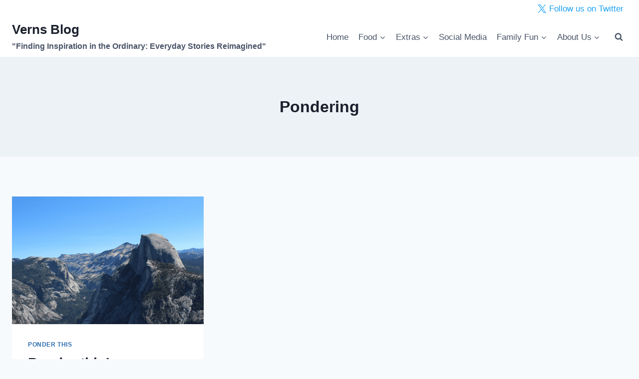

--- FILE ---
content_type: text/html; charset=utf-8
request_url: https://www.google.com/recaptcha/api2/aframe
body_size: 265
content:
<!DOCTYPE HTML><html><head><meta http-equiv="content-type" content="text/html; charset=UTF-8"></head><body><script nonce="24J9ju6GY8T2m8LP0bsCIA">/** Anti-fraud and anti-abuse applications only. See google.com/recaptcha */ try{var clients={'sodar':'https://pagead2.googlesyndication.com/pagead/sodar?'};window.addEventListener("message",function(a){try{if(a.source===window.parent){var b=JSON.parse(a.data);var c=clients[b['id']];if(c){var d=document.createElement('img');d.src=c+b['params']+'&rc='+(localStorage.getItem("rc::a")?sessionStorage.getItem("rc::b"):"");window.document.body.appendChild(d);sessionStorage.setItem("rc::e",parseInt(sessionStorage.getItem("rc::e")||0)+1);localStorage.setItem("rc::h",'1768060000656');}}}catch(b){}});window.parent.postMessage("_grecaptcha_ready", "*");}catch(b){}</script></body></html>

--- FILE ---
content_type: text/javascript; charset=UTF-8
request_url: https://pagead2.googlesyndication.com/pagead/managed/js/adsense/m202601060101/show_ads_impl_fy2021.js
body_size: 177139
content:
(function(sttc){'use strict';var q,aa=Object.create,ca=Object.defineProperty,da=globalThis,ea=typeof Symbol==="function"&&typeof Symbol("x")==="symbol",fa={},ha={};function ia(a,b,c){if(!c||a!=null){c=ha[b];if(c==null)return a[b];c=a[c];return c!==void 0?c:a[b]}} 
function ja(a,b,c){if(b)a:{var d=a.split(".");a=d.length===1;var e=d[0],f;!a&&e in fa?f=fa:f=da;for(e=0;e<d.length-1;e++){var g=d[e];if(!(g in f))break a;f=f[g]}d=d[d.length-1];c=ea&&c==="es6"?f[d]:null;b=b(c);b!=null&&(a?ca(fa,d,{configurable:!0,writable:!0,value:b}):b!==c&&(ha[d]===void 0&&(a=Math.random()*1E9>>>0,ha[d]=ea?da.Symbol(d):"$jscp$"+a+"$"+d),ca(f,ha[d],{configurable:!0,writable:!0,value:b})))}}var ka=Object.setPrototypeOf; 
function la(a,b){a.prototype=aa(b.prototype);a.prototype.constructor=a;ka(a,b);a.cn=b.prototype}ja("Symbol.dispose",function(a){return a?a:Symbol("Symbol.dispose")},"es_next"); 
ja("String.prototype.replaceAll",function(a){return a?a:function(b,c){if(b instanceof RegExp&&!b.global)throw new TypeError("String.prototype.replaceAll called with a non-global RegExp argument.");return b instanceof RegExp?this.replace(b,c):this.replace(new RegExp(String(b).replace(/([-()\[\]{}+?*.$\^|,:#<!\\])/g,"\\$1").replace(/\x08/g,"\\x08"),"g"),c)}},"es_2021"); 
ja("AggregateError",function(a){function b(c,d){d=Error(d);"stack"in d&&(this.stack=d.stack);this.errors=c;this.message=d.message}if(a)return a;la(b,Error);b.prototype.name="AggregateError";return b},"es_2021"); 
ja("Promise.any",function(a){return a?a:function(b){b=b instanceof Array?b:Array.from(b);return Promise.all(b.map(function(c){return Promise.resolve(c).then(function(d){throw d;},function(d){return d})})).then(function(c){throw new fa.AggregateError(c,"All promises were rejected");},function(c){return c})}},"es_2021");ja("Promise.withResolvers",function(a){return a?a:function(){var b,c;return{promise:new Promise(function(d,e){b=d;c=e}),resolve:b,reject:c}}},"es_next");/* 
 
 Copyright The Closure Library Authors. 
 SPDX-License-Identifier: Apache-2.0 
*/ 
var t=this||self;function ma(a,b){a:{var c=["CLOSURE_FLAGS"];for(var d=t,e=0;e<c.length;e++)if(d=d[c[e]],d==null){c=null;break a}c=d}a=c&&c[a];return a!=null?a:b}function na(a){var b=typeof a;return b!="object"?b:a?Array.isArray(a)?"array":b:"null"}function oa(a){var b=typeof a;return b=="object"&&a!=null||b=="function"}function pa(a){return Object.prototype.hasOwnProperty.call(a,sa)&&a[sa]||(a[sa]=++ua)}var sa="closure_uid_"+(Math.random()*1E9>>>0),ua=0; 
function va(a,b,c){return a.call.apply(a.bind,arguments)}function xa(a,b,c){if(!a)throw Error();if(arguments.length>2){var d=Array.prototype.slice.call(arguments,2);return function(){var e=Array.prototype.slice.call(arguments);Array.prototype.unshift.apply(e,d);return a.apply(b,e)}}return function(){return a.apply(b,arguments)}}function ya(a,b,c){ya=Function.prototype.bind&&Function.prototype.bind.toString().indexOf("native code")!=-1?va:xa;return ya.apply(null,arguments)} 
function za(a,b){var c=Array.prototype.slice.call(arguments,1);return function(){var d=c.slice();d.push.apply(d,arguments);return a.apply(this,d)}}function Ba(a,b,c){a=a.split(".");c=c||t;for(var d;a.length&&(d=a.shift());)a.length||b===void 0?c[d]&&c[d]!==Object.prototype[d]?c=c[d]:c=c[d]={}:c[d]=b}function Ea(a){return a} 
function Fa(a,b){function c(){}c.prototype=b.prototype;a.cn=b.prototype;a.prototype=new c;a.prototype.constructor=a;a.Fo=function(d,e,f){for(var g=Array(arguments.length-2),h=2;h<arguments.length;h++)g[h-2]=arguments[h];return b.prototype[e].apply(d,g)}};var Ga={qo:0,po:1,oo:2};var Ha;let Ia;function Ja(a){return(Ia||(Ia=new TextEncoder)).encode(a)};function Ka(a){t.setTimeout(()=>{throw a;},0)};function La(a){return/^[\s\xa0]*([\s\S]*?)[\s\xa0]*$/.exec(a)[1]};var Ma=ma(610401301,!1),Na=ma(748402147,!0),Oa=ma(824656860,ma(1,!0));function Pa(){var a=t.navigator;return a&&(a=a.userAgent)?a:""}var Qa;const Ra=t.navigator;Qa=Ra?Ra.userAgentData||null:null;function Sa(a){if(!Ma||!Qa)return!1;for(let b=0;b<Qa.brands.length;b++){const {brand:c}=Qa.brands[b];if(c&&c.indexOf(a)!=-1)return!0}return!1}function Ta(a){return Pa().indexOf(a)!=-1};function Ua(){return Ma?!!Qa&&Qa.brands.length>0:!1}function Va(){return Ua()?!1:Ta("Opera")}function Wa(){return Ta("Firefox")||Ta("FxiOS")}function Za(){return Ta("Safari")&&!($a()||(Ua()?0:Ta("Coast"))||Va()||(Ua()?0:Ta("Edge"))||(Ua()?Sa("Microsoft Edge"):Ta("Edg/"))||(Ua()?Sa("Opera"):Ta("OPR"))||Wa()||Ta("Silk")||Ta("Android"))}function $a(){return Ua()?Sa("Chromium"):(Ta("Chrome")||Ta("CriOS"))&&!(Ua()?0:Ta("Edge"))||Ta("Silk")};function ab(a,b){if(typeof a==="string")return typeof b!=="string"||b.length!=1?-1:a.indexOf(b,0);for(let c=0;c<a.length;c++)if(c in a&&a[c]===b)return c;return-1}function bb(a,b){const c=a.length,d=typeof a==="string"?a.split(""):a;for(let e=0;e<c;e++)e in d&&b.call(void 0,d[e],e,a)}function cb(a,b){var c=a.length;const d=typeof a==="string"?a.split(""):a;for(--c;c>=0;--c)c in d&&b.call(void 0,d[c],c,a)} 
function db(a,b){const c=a.length,d=[];let e=0;const f=typeof a==="string"?a.split(""):a;for(let g=0;g<c;g++)if(g in f){const h=f[g];b.call(void 0,h,g,a)&&(d[e++]=h)}return d}function eb(a,b){const c=a.length,d=Array(c),e=typeof a==="string"?a.split(""):a;for(let f=0;f<c;f++)f in e&&(d[f]=b.call(void 0,e[f],f,a));return d}function fb(a,b){let c=1;bb(a,function(d,e){c=b.call(void 0,c,d,e,a)});return c} 
function gb(a,b){const c=a.length,d=typeof a==="string"?a.split(""):a;for(let e=0;e<c;e++)if(e in d&&b.call(void 0,d[e],e,a))return!0;return!1}function hb(a,b){return ab(a,b)>=0}function kb(a,b){b=ab(a,b);let c;(c=b>=0)&&Array.prototype.splice.call(a,b,1);return c}function lb(a,b){let c=0;cb(a,function(d,e){b.call(void 0,d,e,a)&&Array.prototype.splice.call(a,e,1).length==1&&c++})}function mb(a){return Array.prototype.concat.apply([],arguments)} 
function nb(a){const b=a.length;if(b>0){const c=Array(b);for(let d=0;d<b;d++)c[d]=a[d];return c}return[]}function ob(a,b){for(let d=1;d<arguments.length;d++){const e=arguments[d];var c=na(e);if(c=="array"||c=="object"&&typeof e.length=="number"){c=a.length||0;const f=e.length||0;a.length=c+f;for(let g=0;g<f;g++)a[c+g]=e[g]}else a.push(e)}}function qb(a,b,c){c=c||rb;let d=0,e=a.length,f;for(;d<e;){const g=d+(e-d>>>1);let h;h=c(b,a[g]);h>0?d=g+1:(e=g,f=!h)}return f?d:-d-1} 
function rb(a,b){return a>b?1:a<b?-1:0}function sb(a,b){b=b||Math.random;for(let c=a.length-1;c>0;c--){const d=Math.floor(b()*(c+1)),e=a[c];a[c]=a[d];a[d]=e}};function tb(a){tb[" "](a);return a}tb[" "]=function(){};function ub(a,b){try{return tb(a[b]),!0}catch(c){}return!1};var vb=Ua()?!1:Ta("Trident")||Ta("MSIE"),wb=Ta("Edge")||vb,xb=Ta("Gecko")&&!(Pa().toLowerCase().indexOf("webkit")!=-1&&!Ta("Edge"))&&!(Ta("Trident")||Ta("MSIE"))&&!Ta("Edge"),yb=Pa().toLowerCase().indexOf("webkit")!=-1&&!Ta("Edge");const zb={};let Ab=null;function Bb(a){var b=3;b===void 0&&(b=0);Cb();b=zb[b];const c=Array(Math.floor(a.length/3)),d=b[64]||"";let e=0,f=0;for(;e<a.length-2;e+=3){var g=a[e],h=a[e+1],k=a[e+2],l=b[g>>2];g=b[(g&3)<<4|h>>4];h=b[(h&15)<<2|k>>6];k=b[k&63];c[f++]=l+g+h+k}l=0;k=d;switch(a.length-e){case 2:l=a[e+1],k=b[(l&15)<<2]||d;case 1:a=a[e],c[f]=b[a>>2]+b[(a&3)<<4|l>>4]+k+d}return c.join("")} 
function Db(a){const b=[];let c=0;for(let d=0;d<a.length;d++){let e=a.charCodeAt(d);e>255&&(b[c++]=e&255,e>>=8);b[c++]=e}return Bb(b)}function Fb(a){const b=[];Gb(a,function(c){b.push(c)});return b} 
function Gb(a,b){function c(e){for(;d<a.length;){const f=a.charAt(d++),g=Ab[f];if(g!=null)return g;if(!/^[\s\xa0]*$/.test(f))throw Error("Unknown base64 encoding at char: "+f);}return e}Cb();let d=0;for(;;){const e=c(-1),f=c(0),g=c(64),h=c(64);if(h===64&&e===-1)break;b(e<<2|f>>4);g!=64&&(b(f<<4&240|g>>2),h!=64&&b(g<<6&192|h))}} 
function Cb(){if(!Ab){Ab={};var a="ABCDEFGHIJKLMNOPQRSTUVWXYZabcdefghijklmnopqrstuvwxyz0123456789".split(""),b=["+/=","+/","-_=","-_.","-_"];for(let c=0;c<5;c++){const d=a.concat(b[c].split(""));zb[c]=d;for(let e=0;e<d.length;e++){const f=d[e];Ab[f]===void 0&&(Ab[f]=e)}}}};var Hb=typeof structuredClone!="undefined";function Jb(a,b){a.__closure__error__context__984382||(a.__closure__error__context__984382={});a.__closure__error__context__984382.severity=b};let Kb=void 0,Nb;function Ob(a){if(Nb)throw Error("");Nb=b=>{t.setTimeout(()=>{a(b)},0)}}function Pb(a){if(Nb)try{Nb(a)}catch(b){throw b.cause=a,b;}}function Qb(){const a=Error();Jb(a,"incident");Nb?Pb(a):Ka(a)}function Rb(a){a=Error(a);Jb(a,"warning");Pb(a);return a}function Sb(a,b){if(a!=null){var c=Kb??(Kb={});var d=c[a]||0;d>=b||(c[a]=d+1,Qb())}};function Tb(a,b=!1){return b&&Symbol.for&&a?Symbol.for(a):a!=null?Symbol(a):Symbol()}var Ub=Tb(),Vb=Tb(),Wb=Tb(),Xb=Tb(),Yb=Tb(),Zb=Tb("m_m",!0);const v=Tb("jas",!0);var ac;const bc=[];bc[v]=7;ac=Object.freeze(bc);function cc(a,b){a[v]|=b}function dc(a){if(4&a)return 512&a?512:1024&a?1024:0}function ec(a){cc(a,34);return a}function fc(a){cc(a,8192);return a}function hc(a){cc(a,32);return a};var ic={};function jc(a,b){return b===void 0?a.l!==kc&&!!(2&(a.ea[v]|0)):!!(2&b)&&a.l!==kc}const kc={};class lc{constructor(a,b,c){this.g=a;this.j=b;this.l=c}next(){const a=this.g.next();a.done||(a.value=this.j.call(this.l,a.value));return a}[Symbol.iterator](){return this}}var mc=Object.freeze({}); 
function pc(a,b,c){const d=b&128?0:-1,e=a.length;var f;if(f=!!e)f=a[e-1],f=f!=null&&typeof f==="object"&&f.constructor===Object;const g=e+(f?-1:0);for(b=b&128?1:0;b<g;b++)c(b-d,a[b]);if(f){a=a[e-1];for(const h in a)Object.prototype.hasOwnProperty.call(a,h)&&!isNaN(h)&&c(+h,a[h])}}var qc={};function rc(a){a.Lo=!0;return a};var sc=rc(a=>typeof a==="number"),tc=rc(a=>typeof a==="string"),uc=rc(a=>typeof a==="function"),vc=rc(a=>!!a&&(typeof a==="object"||typeof a==="function"));function wc(){return xc(rc((a,b)=>a===void 0?!0:tc(a,b)))}function xc(a){a.Tl=!0;return a}var yc=rc(a=>Array.isArray(a));function zc(){return rc(a=>yc(a)?a.every(b=>sc(b)):!1)};function Ac(a){if(tc(a)){if(!/^\s*(?:-?[1-9]\d*|0)?\s*$/.test(a))throw Error(String(a));}else if(sc(a)&&!Number.isSafeInteger(a))throw Error(String(a));return BigInt(a)}var Fc=rc(a=>a>=Bc&&a<=Ec);const Bc=BigInt(Number.MIN_SAFE_INTEGER),Ec=BigInt(Number.MAX_SAFE_INTEGER);let Gc=0,Hc=0,Ic;function Jc(a){const b=a>>>0;Gc=b;Hc=(a-b)/4294967296>>>0}function Kc(a){if(a<0){Jc(-a);a=Gc;var b=Hc;b=~b;a?a=~a+1:b+=1;const [c,d]=[a,b];Gc=c>>>0;Hc=d>>>0}else Jc(a)}function Lc(a,b){const c=b*4294967296+(a>>>0);return Number.isSafeInteger(c)?c:Mc(a,b)}function Mc(a,b){b>>>=0;a>>>=0;var c;b<=2097151?c=""+(4294967296*b+a):c=""+(BigInt(b)<<BigInt(32)|BigInt(a));return c}function Nc(){var a=Gc,b=Hc,c;b&2147483648?c=""+(BigInt(b|0)<<BigInt(32)|BigInt(a>>>0)):c=Mc(a,b);return c} 
function Oc(a){a.length<16?Kc(Number(a)):(a=BigInt(a),Gc=Number(a&BigInt(4294967295))>>>0,Hc=Number(a>>BigInt(32)&BigInt(4294967295)))};function Pc(a,b=`unexpected value ${a}!`){throw Error(b);};const Qc=typeof BigInt==="function"?BigInt.asIntN:void 0,Rc=typeof BigInt==="function"?BigInt.asUintN:void 0,Sc=Number.isSafeInteger,Tc=Number.isFinite,Uc=Math.trunc;function Vc(a){if(a!=null&&typeof a!=="number")throw Error(`Value of float/double field must be a number, found ${typeof a}: ${a}`);return a}function $c(a){if(a==null||typeof a==="number")return a;if(a==="NaN"||a==="Infinity"||a==="-Infinity")return Number(a)} 
function ad(a){if(typeof a!=="boolean")throw Error(`Expected boolean but got ${na(a)}: ${a}`);return a}function bd(a){if(a==null||typeof a==="boolean")return a;if(typeof a==="number")return!!a}const cd=/^-?([1-9][0-9]*|0)(\.[0-9]+)?$/;function dd(a){switch(typeof a){case "bigint":return!0;case "number":return Tc(a);case "string":return cd.test(a);default:return!1}}function ed(a){if(!Tc(a))throw Rb("enum");return a|0}function fd(a){return a==null?a:Tc(a)?a|0:void 0} 
function gd(a){if(typeof a!=="number")throw Rb("int32");if(!Tc(a))throw Rb("int32");return a|0}function hd(a){if(a==null)return a;if(typeof a==="string"&&a)a=+a;else if(typeof a!=="number")return;return Tc(a)?a|0:void 0}function id(a){if(typeof a!=="number")throw Rb("uint32");if(!Tc(a))throw Rb("uint32");return a>>>0}function jd(a){if(a==null)return a;if(typeof a==="string"&&a)a=+a;else if(typeof a!=="number")return;return Tc(a)?a>>>0:void 0} 
function kd(a,b){b??(b=Oa?1024:0);if(!dd(a))throw Rb("int64");const c=typeof a;switch(b){case 512:switch(c){case "string":return ld(a);case "bigint":return String(Qc(64,a));default:return pd(a)}case 1024:switch(c){case "string":return qd(a);case "bigint":return Ac(Qc(64,a));default:return rd(a)}case 0:switch(c){case "string":return ld(a);case "bigint":return Ac(Qc(64,a));default:return sd(a)}default:return Pc(b,"Unknown format requested type for int64")}} 
function sd(a){a=Uc(a);if(!Sc(a)){Kc(a);var b=Gc,c=Hc;if(a=c&2147483648)b=~b+1>>>0,c=~c>>>0,b==0&&(c=c+1>>>0);b=Lc(b,c);a=typeof b==="number"?a?-b:b:a?"-"+b:b}return a}function td(a){a=Uc(a);a>=0&&Sc(a)||(Kc(a),a=Lc(Gc,Hc));return a}function pd(a){a=Uc(a);Sc(a)?a=String(a):(Kc(a),a=Nc());return a}function ud(a){a=Uc(a);a>=0&&Sc(a)?a=String(a):(Kc(a),a=Mc(Gc,Hc));return a} 
function ld(a){var b=Uc(Number(a));if(Sc(b))return String(b);b=a.indexOf(".");b!==-1&&(a=a.substring(0,b));b=a.length;(a[0]==="-"?b<20||b===20&&a<="-9223372036854775808":b<19||b===19&&a<="9223372036854775807")||(Oc(a),a=Nc());return a}function qd(a){var b=Uc(Number(a));if(Sc(b))return Ac(b);b=a.indexOf(".");b!==-1&&(a=a.substring(0,b));return Ac(Qc(64,BigInt(a)))}function rd(a){return Sc(a)?Ac(sd(a)):Ac(pd(a))}function vd(a){return Sc(a)?Ac(td(a)):Ac(ud(a))} 
function wd(a){var b=Uc(Number(a));if(Sc(b)&&b>=0)return String(b);b=a.indexOf(".");b!==-1&&(a=a.substring(0,b));a[0]==="-"?b=!1:(b=a.length,b=b<20?!0:b===20&&a<="18446744073709551615");b||(Oc(a),a=Mc(Gc,Hc));return a}function xd(a){var b=Uc(Number(a));if(Sc(b)&&b>=0)return Ac(b);b=a.indexOf(".");b!==-1&&(a=a.substring(0,b));return Ac(Rc(64,BigInt(a)))} 
function yd(a){if(a==null)return a;if(typeof a==="bigint")return Fc(a)?a=Number(a):(a=Qc(64,a),a=Fc(a)?Number(a):String(a)),a;if(dd(a))return typeof a==="number"?sd(a):ld(a)}function zd(a,b=!1){const c=typeof a;if(a==null)return a;if(c==="bigint")return String(Qc(64,a));if(dd(a))return c==="string"?ld(a):b?pd(a):sd(a)}function Ad(a){const b=typeof a;if(a==null)return a;if(b==="bigint")return Ac(Qc(64,a));if(dd(a))return b==="string"?qd(a):rd(a)} 
function Bd(a,b){b??(b=Oa?1024:0);if(!dd(a))throw Rb("uint64");const c=typeof a;switch(b){case 512:switch(c){case "string":return wd(a);case "bigint":return String(Rc(64,a));default:return ud(a)}case 1024:switch(c){case "string":return xd(a);case "bigint":return Ac(Rc(64,a));default:return vd(a)}case 0:switch(c){case "string":return wd(a);case "bigint":return Ac(Rc(64,a));default:return td(a)}default:return Pc(b,"Unknown format requested type for int64")}} 
function Cd(a,b=!1){const c=typeof a;if(a==null)return a;if(c==="bigint")return String(Rc(64,a));if(dd(a))return c==="string"?wd(a):b?ud(a):td(a)}function Fd(a){const b=typeof a;if(a==null)return a;if(b==="bigint")return Ac(Rc(64,a));if(dd(a))return b==="string"?xd(a):vd(a)}function Gd(a){if(a==null)return a;const b=typeof a;if(b==="bigint")return String(Qc(64,a));if(dd(a)){if(b==="string")return ld(a);if(b==="number")return sd(a)}} 
function Hd(a){if(a==null)return a;const b=typeof a;if(b==="bigint")return String(Rc(64,a));if(dd(a)){if(b==="string")return wd(a);if(b==="number")return td(a)}}function Id(a){if(typeof a!=="string")throw Error();return a}function Jd(a){if(a!=null&&typeof a!=="string")throw Error();return a}function Kd(a){return a==null||typeof a==="string"?a:void 0} 
function Ld(a,b,c,d){if(a!=null&&a[Zb]===ic)return a;if(!Array.isArray(a))return c?d&2?b[Ub]||(b[Ub]=Md(b)):new b:void 0;c=a[v]|0;d=c|d&32|d&2;d!==c&&(a[v]=d);return new b(a)}function Md(a){a=new a;ec(a.ea);return a}function Nd(a,b,c){return b?Id(a):Kd(a)??(c?"":void 0)}function Od(a,b,c){a=b?ed(a):fd(a);return a==null?c?0:void 0:a};function Pd(a){return a};const Qd={},Rd=(()=>class extends Map{constructor(){super()}})();function Sd(a){return a}function Td(a){if(a.kd&2)throw Error("Cannot mutate an immutable Map");} 
var Wd=class extends Rd{constructor(a,b,c=Sd,d=Sd){super();this.kd=a[v]|0;this.cd=b;this.wf=c;this.Sj=this.cd?Ud:d;for(let e=0;e<a.length;e++){const f=a[e],g=c(f[0],!1,!0);let h=f[1];b?h===void 0&&(h=null):h=d(f[1],!1,!0,void 0,void 0,this.kd);super.set(g,h)}}Vh(a){return fc(Array.from(super.entries(),a))}clear(){Td(this);super.clear()}delete(a){Td(this);return super.delete(this.wf(a,!0,!1))}entries(){if(this.cd){var a=super.keys();a=new lc(a,Vd,this)}else a=super.entries();return a}values(){if(this.cd){var a= 
super.keys();a=new lc(a,Wd.prototype.get,this)}else a=super.values();return a}forEach(a,b){this.cd?super.forEach((c,d,e)=>{a.call(b,e.get(d),d,e)}):super.forEach(a,b)}set(a,b){Td(this);a=this.wf(a,!0,!1);return a==null?this:b==null?(super.delete(a),this):super.set(a,this.Sj(b,!0,!0,this.cd,!1,this.kd))}has(a){return super.has(this.wf(a,!1,!1))}get(a){a=this.wf(a,!1,!1);const b=super.get(a);if(b!==void 0){var c=this.cd;return c?(c=this.Sj(b,!1,!0,c,this.Jk,this.kd),c!==b&&super.set(a,c),c):b}}[Symbol.iterator](){return this.entries()}}; 
Wd.prototype.toJSON=void 0;function Ud(a,b,c,d,e,f){a=Ld(a,d,c,f);e&&(a=Xd(a));return a}function Vd(a){return[a,this.get(a)]}let Yd;function Zd(){return Yd||(Yd=new Wd(ec([]),void 0,void 0,void 0,Qd))};function $d(a,b,c,d){var e=d!==void 0;d=!!d;const f=[];var g=a.length;let h,k=4294967295,l=!1;const m=!!(b&64),n=m?b&128?0:-1:void 0;b&1||(h=g&&a[g-1],h!=null&&typeof h==="object"&&h.constructor===Object?(g--,k=g):h=void 0,!m||b&128||e||(l=!0,k=(ae??Pd)(k-n,n,a,h,void 0)+n));b=void 0;for(e=0;e<g;e++){let p=a[e];if(p!=null&&(p=c(p,d))!=null)if(m&&e>=k){const r=e-n;(b??(b={}))[r]=p}else f[e]=p}if(h)for(let p in h){if(!Object.prototype.hasOwnProperty.call(h,p))continue;a=h[p];if(a==null||(a=c(a,d))== 
null)continue;g=+p;let r;m&&!Number.isNaN(g)&&(r=g+n)<k?f[r]=a:(b??(b={}))[p]=a}b&&(l?f.push(b):f[k]=b);return f}function be(a){a[0]=ce(a[0]);a[1]=ce(a[1]);return a} 
function ce(a){switch(typeof a){case "number":return Number.isFinite(a)?a:""+a;case "bigint":return Fc(a)?Number(a):""+a;case "boolean":return a?1:0;case "object":if(Array.isArray(a)){const b=a[v]|0;return a.length===0&&b&1?void 0:$d(a,b,ce)}if(a!=null&&a[Zb]===ic)return de(a);if(a instanceof Wd)return a=a.size!==0?a.Vh(be):void 0,a;return}return a}var ee=Hb?structuredClone:a=>$d(a,0,ce);let ae;function de(a){a=a.ea;return $d(a,a[v]|0,ce)};let fe,ge;function he(a){switch(typeof a){case "boolean":return fe||(fe=[0,void 0,!0]);case "number":return a>0?void 0:a===0?ge||(ge=[0,void 0]):[-a,void 0];case "string":return[0,a];case "object":return a}}function ie(a,b){return je(a,b[0],b[1])} 
function je(a,b,c,d=0){if(a==null){var e=32;c?(a=[c],e|=128):a=[];b&&(e=e&-16760833|(b&1023)<<14)}else{if(!Array.isArray(a))throw Error("narr");e=a[v]|0;if(Na&&1&e)throw Error("rfarr");2048&e&&!(2&e)&&ke();if(e&256)throw Error("farr");if(e&64)return(e|d)!==e&&(a[v]=e|d),a;if(c&&(e|=128,c!==a[0]))throw Error("mid");a:{c=a;e|=64;var f=c.length;if(f){var g=f-1;const k=c[g];if(k!=null&&typeof k==="object"&&k.constructor===Object){b=e&128?0:-1;g-=b;if(g>=1024)throw Error("pvtlmt");for(var h in k)if(Object.prototype.hasOwnProperty.call(k, 
h))if(f=+h,f<g)c[f+b]=k[h],delete k[h];else break;e=e&-16760833|(g&1023)<<14;break a}}if(b){h=Math.max(b,f-(e&128?0:-1));if(h>1024)throw Error("spvt");e=e&-16760833|(h&1023)<<14}}}a[v]=e|64|d;return a}function ke(){if(Na)throw Error("carr");Sb(Yb,5)};function le(a,b){if(typeof a!=="object")return a;if(Array.isArray(a)){var c=a[v]|0;return a.length===0&&c&1?void 0:me(a,c,b)}if(a!=null&&a[Zb]===ic)return ne(a);if(a instanceof Wd){c=a.kd;if(c&2)return a;if(a.size){b=ec(a.Vh());if(a.cd)for(a=0;a<b.length;a++){const d=b[a];let e=d[1];e==null||typeof e!=="object"?e=void 0:e!=null&&e[Zb]===ic?e=ne(e):Array.isArray(e)?e=me(e,e[v]|0,!!(c&32)):e=void 0;d[1]=e}return b}}} 
function me(a,b,c){if(b&2)return a;!c||4096&b||16&b?a=re(a,b,!1,c&&!(b&16)):(cc(a,34),b&4&&Object.freeze(a));return a}function se(a,b,c){a=new a.constructor(b);c&&(a.l=kc);a.A=kc;return a}function ne(a){const b=a.ea,c=b[v]|0;return jc(a,c)?a:te(a,b,c)?se(a,b):re(b,c)}function ue(a){const b=a.ea,c=b[v]|0;return te(a,b,c)?se(a,b,!0):new a.constructor(re(b,c,!1))}function re(a,b,c,d){d??(d=!!(34&b));a=$d(a,b,le,d);d=32;c&&(d|=2);b=b&16769217|d;a[v]=b;return a} 
function Xd(a){const b=a.ea,c=b[v]|0;return jc(a,c)?te(a,b,c)?se(a,b,!0):new a.constructor(re(b,c,!1)):a}function ve(a){const b=a.ea,c=b[v]|0;return jc(a,c)?a:te(a,b,c)?se(a,b):new a.constructor(re(b,c,!0))}function we(a){if(a.l!==kc)return!1;var b=a.ea;b=re(b,b[v]|0);cc(b,2048);a.ea=b;a.l=void 0;a.A=void 0;return!0}function xe(a){if(!we(a)&&jc(a,a.ea[v]|0))throw Error();}function ye(a,b){b===void 0&&(b=a[v]|0);b&32&&!(b&4096)&&(a[v]=b|4096)} 
function te(a,b,c){return c&2?!0:c&32&&!(c&4096)?(b[v]=c|2,a.l=kc,!0):!1};const ze=Ac(0),Ae={};function Be(a,b,c,d,e){b=Ce(a.ea,b,c,e);if(b!==null||d&&a.A!==kc)return b}function Ce(a,b,c,d){if(b===-1)return null;const e=b+(c?0:-1),f=a.length-1;let g,h;if(!(f<1+(c?0:-1))){if(e>=f)if(g=a[f],g!=null&&typeof g==="object"&&g.constructor===Object)c=g[b],h=!0;else if(e===f)c=g;else return;else c=a[e];if(d&&c!=null){d=d(c);if(d==null)return d;if(!Object.is(d,c))return h?g[b]=d:a[e]=d,d}return c}}function De(a,b,c){xe(a);const d=a.ea;Ee(d,d[v]|0,b,c);return a} 
function Ee(a,b,c,d,e){const f=c+(e?0:-1);var g=a.length-1;if(g>=1+(e?0:-1)&&f>=g){const h=a[g];if(h!=null&&typeof h==="object"&&h.constructor===Object)return h[c]=d,b}if(f<=g)return a[f]=d,b;d!==void 0&&(g=(b??(b=a[v]|0))>>14&1023||536870912,c>=g?d!=null&&(a[g+(e?0:-1)]={[c]:d}):a[f]=d);return b}function Fe(a,b,c){a=a.ea;return Ge(a,a[v]|0,b,c)!==void 0}function He(a,b,c,d){const e=a.ea;return Ge(e,e[v]|0,b,Ie(a,d,c))!==void 0}function Je(a,b,c){return Be(a,b,void 0,c,$c)} 
function Ke(a){return a===mc?2:4} 
function Le(a,b,c,d,e,f,g){let h=a.ea,k=h[v]|0;d=jc(a,k)?1:d;e=!!e||d===3;d===2&&we(a)&&(h=a.ea,k=h[v]|0);let l=Me(h,b,g),m=l===ac?7:l[v]|0,n=Ne(m,k);var p=n;4&p?f==null?a=!1:(!e&&f===0&&(512&p||1024&p)&&(a.constructor[Wb]=(a.constructor[Wb]|0)+1)<5&&Qb(),a=f===0?!1:!(f&p)):a=!0;if(a){4&n&&(l=[...l],m=0,n=Oe(n,k),k=Ee(h,k,b,l,g));let r=p=0;for(;p<l.length;p++){const u=c(l[p]);u!=null&&(l[r++]=u)}r<p&&(l.length=r);c=(n|4)&-513;n=c&=-1025;f&&(n|=f);n&=-4097}n!==m&&(l[v]=n,2&n&&Object.freeze(l));return l= 
Pe(l,n,h,k,b,g,d,a,e)}function Pe(a,b,c,d,e,f,g,h,k){let l=b;g===1||(g!==4?0:2&b||!(16&b)&&32&d)?Qe(b)||(b|=!a.length||h&&!(4096&b)||32&d&&!(4096&b||16&b)?2:256,b!==l&&(a[v]=b),Object.freeze(a)):(g===2&&Qe(b)&&(a=[...a],l=0,b=Oe(b,d),d=Ee(c,d,e,a,f)),Qe(b)||(k||(b|=16),b!==l&&(a[v]=b)));2&b||!(4096&b||16&b)||ye(c,d);return a}function Me(a,b,c){a=Ce(a,b,c);return Array.isArray(a)?a:ac}function Ne(a,b){2&b&&(a|=2);return a|1}function Qe(a){return!!(2&a)&&!!(4&a)||!!(256&a)} 
function Re(a,b,c,d){let e;var f=a.ea,g=f[v]|0;e=jc(a,g);a:{!e&&we(a)&&(f=a.ea,g=f[v]|0);var h=Ce(f,b);a=!1;if(h==null){if(e){b=Zd();break a}h=[]}else if(h.constructor===Wd)if(h.kd&2&&!e)h=h.Vh();else{b=h;break a}else Array.isArray(h)?a=!!((h[v]|0)&2):h=[];if(e){if(!h.length){b=Zd();break a}a||(a=!0,ec(h))}else if(a){a=!1;fc(h);h=[...h];for(let k=0;k<h.length;k++){const l=h[k]=[...h[k]];Array.isArray(l[1])&&(l[1]=ec(l[1]))}h=fc(h)}!a&&g&32&&hc(h);d=new Wd(h,c,Nd,d);g=Ee(f,g,b,d);a||ye(f,g);b=d}!e&& 
c&&(b.Jk=!0);return b}function Se(a,b){this.set(b,a)}function Te(a,b,c,d){xe(a);const e=a.ea;let f=e[v]|0;if(c==null)return Ee(e,f,b),a;let g=c===ac?7:c[v]|0,h=g;var k=Qe(g);let l=k||Object.isFrozen(c);k||(g=0);l||(c=[...c],h=0,g=Oe(g,f),l=!1);g|=5;k=dc(g)??(Oa?1024:0);g|=k;for(let m=0;m<c.length;m++){const n=c[m],p=d(n,k);Object.is(n,p)||(l&&(c=[...c],h=0,g=Oe(g,f),l=!1),c[m]=p)}g!==h&&(l&&(c=[...c],g=Oe(g,f)),c[v]=g);Ee(e,f,b,c);return a} 
function Ue(a,b,c,d){xe(a);const e=a.ea;Ee(e,e[v]|0,b,(d==="0"?Number(c)===0:c===d)?void 0:c);return a}function Ve(a,b,c,d){xe(a);const e=a.ea;var f=e[v]|0;if(d==null){var g=We(e);if(Xe(g,e,f,c)===b)g.set(c,0);else return a}else{g=We(e);const h=Xe(g,e,f,c);h!==b&&(h&&(f=Ee(e,f,h)),g.set(c,b))}Ee(e,f,b,d);return a}function Ie(a,b,c){return Ye(a,b)===c?c:-1}function Ye(a,b){a=a.ea;return Xe(We(a),a,void 0,b)}function We(a){return a[Vb]??(a[Vb]=new Map)} 
function Xe(a,b,c,d){let e=a.get(d);if(e!=null)return e;e=0;for(let f=0;f<d.length;f++){const g=d[f];Ce(b,g)!=null&&(e!==0&&(c=Ee(b,c,e)),e=g)}a.set(d,e);return e}function Ge(a,b,c,d){let e=!1;d=Ce(a,d,void 0,f=>{const g=Ld(f,c,!1,b);e=g!==f&&g!=null;return g});if(d!=null)return e&&!jc(d)&&ye(a,b),d}function Ze(a,b,c){a=a.ea;return Ge(a,a[v]|0,b,c)||b[Ub]||(b[Ub]=Md(b))} 
function x(a,b,c){let d=a.ea,e=d[v]|0;b=Ge(d,e,b,c);if(b==null)return b;e=d[v]|0;if(!jc(a,e)){const f=Xd(b);f!==b&&(we(a)&&(d=a.ea,e=d[v]|0),b=f,e=Ee(d,e,c,b),ye(d,e))}return b} 
function af(a,b,c,d,e,f,g,h,k){var l=jc(a,c);f=l?1:f;h=!!h||f===3;l=k&&!l;(f===2||l)&&we(a)&&(b=a.ea,c=b[v]|0);a=Me(b,e,g);var m=a===ac?7:a[v]|0,n=Ne(m,c);if(k=!(4&n)){var p=a,r=c;const u=!!(2&n);u&&(r|=2);let w=!u,A=!0,J=0,L=0;for(;J<p.length;J++){const G=Ld(p[J],d,!1,r);if(G instanceof d){if(!u){const M=jc(G);w&&(w=!M);A&&(A=M)}p[L++]=G}}L<J&&(p.length=L);n|=4;n=A?n&-4097:n|4096;n=w?n|8:n&-9}n!==m&&(a[v]=n,2&n&&Object.freeze(a));if(l&&!(8&n||!a.length&&(f===1||(f!==4?0:2&n||!(16&n)&&32&c)))){Qe(n)&& 
(a=[...a],n=Oe(n,c),c=Ee(b,c,e,a,g));d=a;l=n;for(m=0;m<d.length;m++)p=d[m],n=Xd(p),p!==n&&(d[m]=n);l|=8;n=l=d.length?l|4096:l&-4097;a[v]=n}return a=Pe(a,n,b,c,e,g,f,k,h)}function bf(a,b,c,d){const e=a.ea;return af(a,e,e[v]|0,b,c,d,void 0,!1,!0)}function cf(a){a==null&&(a=void 0);return a}function y(a,b,c){c=cf(c);De(a,b,c);c&&!jc(c)&&ye(a.ea);return a}function z(a,b,c,d){d=cf(d);Ve(a,b,c,d);d&&!jc(d)&&ye(a.ea);return a} 
function df(a,b,c){xe(a);const d=a.ea;let e=d[v]|0;if(c==null)return Ee(d,e,b),a;let f=c===ac?7:c[v]|0,g=f;const h=Qe(f),k=h||Object.isFrozen(c);let l=!0,m=!0;for(let p=0;p<c.length;p++){var n=c[p];h||(n=jc(n),l&&(l=!n),m&&(m=n))}h||(f=l?13:5,f=m?f&-4097:f|4096);k&&f===g||(c=[...c],g=0,f=Oe(f,e));f!==g&&(c[v]=f);e=Ee(d,e,b,c);2&f||!(4096&f||16&f)||ye(d,e);return a}function Oe(a,b){return a=(2&b?a|2:a&-3)&-273} 
function ef(a,b,c,d,e,f,g,h){xe(a);b=Le(a,b,e,2,!0,void 0,f);e=dc(b===ac?7:b[v]|0)??(Oa?1024:0);if(h)if(Array.isArray(d))for(g=d.length,h=0;h<g;h++)b.push(c(d[h],e));else for(const k of d)b.push(c(k,e));else{if(g)throw Error();b.push(c(d,e))}return a}function ff(a,b,c,d){var e=d;xe(a);d=a.ea;b=af(a,d,d[v]|0,c,b,2,void 0,!0);e=e!=null?e:new c;b.push(e);const f=c=b===ac?7:b[v]|0;(e=jc(e))?(c&=-9,b.length===1&&(c&=-4097)):c|=4096;c!==f&&(b[v]=c);e||ye(d);return a} 
function gf(a,b){var c=hf;xe(a);const d=a.ea;c=af(a,d,d[v]|0,c,2,2,void 0,!0);let e=0,f=0;if(Array.isArray(b)){var g=b.length;for(let k=0;k<g;k++){var h=b[k];c.push(h);(h=jc(h))&&!e++&&(c[v]&=-9);h||f++||cc(c,4096)}}else for(g of b)b=g,c.push(b),(b=jc(b))&&!e++&&(c[v]&=-9),b||f++||cc(c,4096);f&&ye(d);return a}function jf(a,b,c){return Oa?yd(Be(a,b,void 0,c,Ad)):yd(Be(a,b,void 0,c))}function kf(a,b,c){return Oa?Be(a,b,void 0,c,Ad):Ad(Be(a,b,void 0,c))} 
function lf(a,b,c){return hd(Be(a,b,void 0,c))}function mf(a,b,c,d){return Kd(Be(a,b,c,d))}function B(a,b){return bd(Be(a,b))??!1}function nf(a,b){return lf(a,b)??0}function of(a,b){return kf(a,b)??ze}function pf(a,b,c=0){return Je(a,b)??c}function C(a,b){return mf(a,b)??""}function D(a,b){return fd(Be(a,b))??0}function qf(a){return(Oa?Cd(Be(a,10,void 0,void 0,Fd)):Cd(Be(a,10),!0))??"0"}function rf(a,b){return Le(a,b,hd,Ke())}function sf(a,b){return Le(a,b,Kd,Ke())} 
function tf(a,b){return Le(a,b,fd,Ke())}function uf(a,b,c,d){return x(a,b,Ie(a,d,c))}function vf(a,b){return bd(Be(a,b,void 0,Ae))}function wf(a,b){return mf(a,b,void 0,Ae)}function xf(a,b){return fd(Be(a,b,void 0,Ae))}function yf(a,b,c){return De(a,b,c==null?c:ad(c))}function zf(a,b,c){return Ue(a,b,c==null?c:ad(c),!1)}function Af(a,b,c){return De(a,b,c==null?c:gd(c))}function E(a,b,c){return Ue(a,b,c==null?c:gd(c),0)}function Bf(a,b,c){return De(a,b,c==null?c:kd(c,void 0))} 
function Cf(a,b,c){return Ue(a,b,c==null?c:kd(c,void 0),"0")}function Df(a,b,c,d){return Ve(a,b,c,d==null?d:kd(d,void 0))}function Ef(a,b,c){return Ue(a,b,c==null?c:Bd(c,void 0),"0")}function Ff(a,b,c){return De(a,b,Jd(c))}function Gf(a,b,c){return Ue(a,b,Jd(c),"")}function Hf(a,b,c){return De(a,b,c==null?c:ed(c))}function F(a,b,c){return Ue(a,b,c==null?c:ed(c),0)}function If(a,b,c){return Te(a,b,c,ed)}function Jf(a,b){return mf(a,b)!=null}function Kf(a,b){b=Ie(a,Lf,b);return mf(a,b)!=null};function Mf(a){a=BigInt.asUintN(64,a);return new Nf(Number(a&BigInt(4294967295)),Number(a>>BigInt(32)))}function Uf(a){if(!a)return Vf||(Vf=new Nf(0,0));if(!/^\d+$/.test(a))return null;Oc(a);return new Nf(Gc,Hc)}var Nf=class{constructor(a,b){this.j=a>>>0;this.g=b>>>0}};let Vf;function Wf(a){a=BigInt.asUintN(64,a);return new Xf(Number(a&BigInt(4294967295)),Number(a>>BigInt(32)))}function Yf(a){if(!a)return Zf||(Zf=new Xf(0,0));if(!/^-?\d+$/.test(a))return null;Oc(a);return new Xf(Gc,Hc)} 
var Xf=class{constructor(a,b){this.j=a>>>0;this.g=b>>>0}};let Zf;function $f(a,b,c){for(;c>0||b>127;)a.g.push(b&127|128),b=(b>>>7|c<<25)>>>0,c>>>=7;a.g.push(b)}function ag(a,b){for(;b>127;)a.g.push(b&127|128),b>>>=7;a.g.push(b)}function bg(a,b){if(b>=0)ag(a,b);else{for(let c=0;c<9;c++)a.g.push(b&127|128),b>>=7;a.g.push(1)}}function cg(a,b){a.g.push(b>>>0&255);a.g.push(b>>>8&255);a.g.push(b>>>16&255);a.g.push(b>>>24&255)}var dg=class{constructor(){this.g=[]}length(){return this.g.length}end(){const a=this.g;this.g=[];return a}};function eg(a,b){b.length!==0&&(a.l.push(b),a.j+=b.length)}function fg(a,b){eg(a,a.g.end());eg(a,b)}function gg(a,b,c){ag(a.g,b*8+c)}function hg(a,b){gg(a,b,2);b=a.g.end();eg(a,b);b.push(a.j);return b}function ig(a,b){var c=b.pop();for(c=a.j+a.g.length()-c;c>127;)b.push(c&127|128),c>>>=7,a.j++;b.push(c);a.j++}function jg(a){eg(a,a.g.end());const b=new Uint8Array(a.j),c=a.l,d=c.length;let e=0;for(let f=0;f<d;f++){const g=c[f];b.set(g,e);e+=g.length}a.l=[b];return b} 
function kg(a,b,c,d){c!=null&&(b=hg(a,b),d(c,a),ig(a,b))}function lg(a,b,c){var d=mg;if(c!=null)for(let e=0;e<c.length;e++){const f=hg(a,b);d(c[e],a);ig(a,f)}}var ng=class{constructor(){this.l=[];this.j=0;this.g=new dg}};function og(){const a=class{constructor(){throw Error();}};Object.setPrototypeOf(a,a.prototype);return a}var pg=og(),qg=og(),rg=og(),sg=og(),tg=og(),ug=og(),vg=og(),wg=og(),xg=og(),yg=og(),zg=og();function Ag(a){return Xd(a)}function Bg(a){return JSON.stringify(de(a))}function Cg(a){return ve(a)}var H=class{constructor(a){this.ea=je(a,void 0,void 0,2048)}toJSON(){return de(this)}};H.prototype[Zb]=ic;function Dg(a,b){if(b==null)return new a;if(!Array.isArray(b))throw Error();if(Object.isFrozen(b)||Object.isSealed(b)||!Object.isExtensible(b))throw Error();return new a(hc(b))};var Eg=class{constructor(a,b){this.g=a;a=Ea(pg);this.j=!!a&&b===a||!1}};function Fg(a,b,c,d,e){kg(a,c,Gg(b,d),e)}const Hg=new Eg(Fg,pg),Ig=new Eg(Fg,pg);var Jg=Symbol(),Kg=Symbol();let Lg,Mg; 
function Ng(a){var b=Og,c=Pg,d=a[Jg];if(d)return d;d={};d.Go=a;d.gj=he(a[0]);var e=a[1];let f=1;e&&e.constructor===Object&&(d.nl=e,e=a[++f],typeof e==="function"&&(d.Sl=!0,Lg??(Lg=e),Mg??(Mg=a[f+1]),e=a[f+=2]));const g={};for(;e&&Array.isArray(e)&&e.length&&typeof e[0]==="number"&&e[0]>0;){for(var h=0;h<e.length;h++)g[e[h]]=e;e=a[++f]}for(h=1;e!==void 0;){typeof e==="number"&&(h+=e,e=a[++f]);let m;var k=void 0;e instanceof Eg?m=e:(m=Hg,f--);if(m?.j){e=a[++f];k=a;var l=f;typeof e==="function"&&(e= 
e(),k[l]=e);k=e}e=a[++f];l=h+1;typeof e==="number"&&e<0&&(l-=e,e=a[++f]);for(;h<l;h++){const n=g[h];k?c(d,h,m,k,n):b(d,h,m,n)}}return a[Jg]=d}function Gg(a,b){if(a instanceof H)return a.ea;if(Array.isArray(a))return ie(a,b)};function Og(a,b,c){a[b]=c.g}function Pg(a,b,c,d){let e,f;const g=c.g;a[b]=(h,k,l)=>g(h,k,l,f||(f=Ng(d).gj),e||(e=Qg(d)))}function Qg(a){let b=a[Kg];if(!b){const c=Ng(a);b=(d,e)=>Rg(d,e,c);a[Kg]=b}return b}function Rg(a,b,c){pc(a,a[v]|0,(d,e)=>{if(e!=null){var f=Sg(c,d);f?f(b,e,d):d<500||Sb(Xb,3)}})} 
function Sg(a,b){var c=a[b];if(c)return c;if(c=a.nl)if(c=c[b]){c=Array.isArray(c)?c[0]instanceof Eg?c:[Ig,c]:[c,void 0];var d=c[0].g;if(c=c[1]){const e=Qg(c),f=Ng(c).gj;c=a.Sl?Mg(f,e):(g,h,k)=>d(g,h,k,f,e)}else c=d;return a[b]=c}};function Tg(a,b,c){if(Array.isArray(b)){var d=b[v]|0;if(d&4)return b;for(var e=0,f=0;e<b.length;e++){const g=a(b[e]);g!=null&&(b[f++]=g)}f<e&&(b.length=f);a=d|1;c&&(a=(a|4)&-1537);a!==d&&(b[v]=a);c&&a&2&&Object.freeze(b);return b}}var Ug=(a,b)=>{const c=new ng;Rg(a.ea,c,Ng(b));return jg(c)};function Vg(a,b){return new Eg(a,b)}function Wg(a,b){return new Eg(a,b)} 
var Xg=new Eg(function(a,b,c,d,e){if(b instanceof Wd)b.forEach((f,g)=>{kg(a,c,ie([g,f],d),e)});else if(Array.isArray(b)){for(let f=0;f<b.length;f++){const g=b[f];Array.isArray(g)&&kg(a,c,ie(g,d),e)}fc(b)}},pg);function Yg(a,b,c){b=$c(b);b!=null&&(gg(a,c,1),a=a.g,c=Ic||(Ic=new DataView(new ArrayBuffer(8))),c.setFloat64(0,+b,!0),Gc=c.getUint32(0,!0),Hc=c.getUint32(4,!0),cg(a,Gc),cg(a,Hc))} 
function Zg(a,b,c){b=$c(b);b!=null&&(gg(a,c,5),a=a.g,c=Ic||(Ic=new DataView(new ArrayBuffer(8))),c.setFloat32(0,+b,!0),Hc=0,Gc=c.getUint32(0,!0),cg(a,Gc))}function $g(a,b,c){b=Gd(b);if(b!=null){switch(typeof b){case "string":Yf(b)}if(b!=null)switch(gg(a,c,0),typeof b){case "number":a=a.g;Kc(b);$f(a,Gc,Hc);break;case "bigint":c=Wf(b);$f(a.g,c.j,c.g);break;default:c=Yf(b),$f(a.g,c.j,c.g)}}} 
function ah(a,b,c){b=Tg(Gd,b,!1);if(b!=null&&b.length){c=hg(a,c);for(let e=0;e<b.length;e++){const f=b[e];switch(typeof f){case "number":var d=a.g;Kc(f);$f(d,Gc,Hc);break;case "bigint":d=Wf(f);$f(a.g,d.j,d.g);break;default:d=Yf(f),$f(a.g,d.j,d.g)}}ig(a,c)}}function bh(a,b,c){b=Hd(b);if(b!=null){switch(typeof b){case "string":Uf(b)}if(b!=null)switch(gg(a,c,0),typeof b){case "number":a=a.g;Kc(b);$f(a,Gc,Hc);break;case "bigint":c=Mf(b);$f(a.g,c.j,c.g);break;default:c=Uf(b),$f(a.g,c.j,c.g)}}} 
function ch(a,b,c){b=hd(b);b!=null&&b!=null&&(gg(a,c,0),bg(a.g,b))}function dh(a,b,c){b=bd(b);b!=null&&(gg(a,c,0),a.g.g.push(b?1:0))}function eh(a,b,c){b=Kd(b);b!=null&&(b=Ja(b),gg(a,c,2),ag(a.g,b.length),fg(a,b))}function fh(a,b,c,d,e){kg(a,c,Gg(b,d),e)}function gh(a,b,c){b=hd(b);b!=null&&(b=parseInt(b,10),gg(a,c,0),bg(a.g,b))} 
var hh=Vg(Yg,yg),ih=Vg(Yg,yg),Hh=Vg(Zg,xg),Ih=Vg(Zg,xg),Jh=Wg(ah,vg),Kh=Vg($g,vg),Lh=Wg(ah,vg),Mh=Vg($g,vg),Nh=Vg($g,vg),Oh=Vg(bh,wg),Ph=Wg(function(a,b,c){b=Tg(Hd,b,!1);if(b!=null&&b.length){c=hg(a,c);for(let f=0;f<b.length;f++){var d=b[f];switch(typeof d){case "number":var e=a.g;Kc(d);$f(e,Gc,Hc);break;case "bigint":e=Number(d);Number.isSafeInteger(e)?(d=a.g,Kc(e),$f(d,Gc,Hc)):(d=Mf(d),$f(a.g,d.j,d.g));break;default:d=Uf(d),$f(a.g,d.j,d.g)}}ig(a,c)}},wg),Qh=Vg(bh,wg),Rh=Vg(ch,sg),Sh=Wg(function(a, 
b,c){b=Tg(hd,b,!0);if(b!=null&&b.length){c=hg(a,c);for(let d=0;d<b.length;d++)bg(a.g,b[d]);ig(a,c)}},sg),Th=Vg(ch,sg),Uh=Vg(ch,sg),Vh=Vg(function(a,b,c){b=jd(b);b!=null&&(gg(a,c,5),cg(a.g,b))},ug),Wh=Vg(dh,qg),Xh=Vg(dh,qg),Yh=Vg(dh,qg),Zh=Vg(eh,rg),$h=Wg(function(a,b,c){b=Tg(Kd,b,!0);if(b!=null)for(let g=0;g<b.length;g++){var d=a,e=c,f=b[g];f!=null&&(f=Ja(f),gg(d,e,2),ag(d.g,f.length),fg(d,f))}},rg),ai=Vg(eh,rg),bi=Vg(eh,rg),ci=function(a,b,c=pg){return new Eg(b,c)}(function(a,b,c,d,e){if(a.g()!== 
2)return!1;var f=a.j;d=ie(void 0,d);var g=b[v]|0;if(g&2)throw Error();const h=g&128?qc:void 0;let k=Me(b,c,h),l=k===ac?7:k[v]|0,m=Ne(l,g);if(2&m||Qe(m)||16&m)m===l||Qe(m)||(k[v]=m),k=[...k],l=0,m=Oe(m,g),Ee(b,g,c,k,h);m&=-13;m!==l&&(k[v]=m);k.push(d);f.call(a,d,e);return!0},function(a,b,c,d,e){if(Array.isArray(b)){for(let f=0;f<b.length;f++)fh(a,b[f],c,d,e);a=b[v]|0;a&1||(b[v]=a|1)}}),I=new Eg(fh,pg),di=Vg(function(a,b,c){b=jd(b);b!=null&&b!=null&&(gg(a,c,0),ag(a.g,b))},tg),ei=Vg(gh,zg),fi=Wg(function(a, 
b,c){b=Tg(hd,b,!0);if(b!=null&&b.length){c=hg(a,c);for(let d=0;d<b.length;d++)bg(a.g,b[d]);ig(a,c)}},zg),gi=Vg(gh,zg),hi=Vg(gh,zg),ii=[!0,Zh,ei];function ji(a){return()=>a[Ub]||(a[Ub]=Md(a))}function ki(a){return b=>Ug(b,a)}function li(a){return b=>{if(b==null||b=="")b=new a;else{b=JSON.parse(b);if(!Array.isArray(b))throw Error("dnarr");b=new a(hc(b))}return b}};var mi=class extends H{getLevel(){return D(this,1)}};var ni=class extends H{};var oi=class extends H{};var pi=class extends H{},qi=[1,2,3];var ri=class extends H{};/* 
 
 Copyright Google LLC 
 SPDX-License-Identifier: Apache-2.0 
*/ 
var si=class{constructor(a){this.g=a}toString(){return this.g}};function ti(a){return new si(a[0].toLowerCase())};let ui=globalThis.trustedTypes,vi;function wi(){let a=null;if(!ui)return a;try{const b=c=>c;a=ui.createPolicy("goog#html",{createHTML:b,createScript:b,createScriptURL:b})}catch(b){}return a}function xi(){vi===void 0&&(vi=wi());return vi};var yi=class{constructor(a){this.g=a}toString(){return this.g+""}};function zi(a){const b=xi();a=b?b.createHTML(a):a;return new yi(a)}function Ai(a){if(a instanceof yi)return a.g;throw Error("");};var Bi=class{constructor(a){this.g=a}toString(){return this.g}};function Ci(a){if(a instanceof Bi)return a.g;throw Error("");};function Di(a){return new Bi(a[0])};var Ei=class{constructor(a){this.g=a}toString(){return this.g+""}};function Fi(a){const b=xi();a=b?b.createScriptURL(a):a;return new Ei(a)}function Gi(a){if(a instanceof Ei)return a.g;throw Error("");};var Hi=/^\s*(?!javascript:)(?:[\w+.-]+:|[^:/?#]*(?:[/?#]|$))/i;function Ii(a){if(Hi.test(a))return a};function Ji(a){return a instanceof yi?a:zi(String(a).replace(/&/g,"&amp;").replace(/</g,"&lt;").replace(/>/g,"&gt;").replace(/"/g,"&quot;").replace(/'/g,"&apos;"))}function Ki(a){return Li(a)}function Li(a){const b=Ji("");return zi(a.map(c=>Ai(Ji(c))).join(Ai(b).toString()))}const Mi=/^[a-z][a-z\d-]*$/i,Ni="APPLET BASE EMBED IFRAME LINK MATH META OBJECT SCRIPT STYLE SVG TEMPLATE".split(" ");var Oi="AREA BR COL COMMAND HR IMG INPUT KEYGEN PARAM SOURCE TRACK WBR".split(" "); 
const Pi=["action","formaction","href"];function Qi(a){if(!Mi.test(a))throw Error("");if(Ni.indexOf(a.toUpperCase())!==-1)throw Error("");}function Ri(a,b,c){Qi(a);let d=`<${a}`;b&&(d+=Si(b));Array.isArray(c)||(c=c===void 0?[]:[c]);Oi.indexOf(a.toUpperCase())!==-1?d+=">":(b=Ki(c.map(e=>e instanceof yi?e:Ji(String(e)))),d+=">"+b.toString()+"</"+a+">");return zi(d)} 
function Si(a){var b="";const c=Object.keys(a);for(let f=0;f<c.length;f++){var d=c[f],e=a[d];if(!Mi.test(d))throw Error("");if(e!==void 0&&e!==null){if(/^on./i.test(d))throw Error("");Pi.indexOf(d.toLowerCase())!==-1&&(e=Ii(String(e))||"about:invalid#zClosurez");e=`${d}="${Ji(String(e))}"`;b+=" "+e}}return b};function Ti(a,...b){if(b.length===0)return Fi(a[0]);let c=a[0];for(let d=0;d<b.length;d++)c+=encodeURIComponent(b[d])+a[d+1];return Fi(c)}function Ui(a,b){a=Gi(a).toString();const c=a.split(/[?#]/),d=/[?]/.test(a)?"?"+c[1]:"";return Vi(c[0],d,/[#]/.test(a)?"#"+(d?c[2]:c[1]):"",b)} 
function Vi(a,b,c,d){function e(g,h){g!=null&&(Array.isArray(g)?g.forEach(k=>e(k,h)):(b+=f+encodeURIComponent(h)+"="+encodeURIComponent(g),f="&"))}let f=b.length?"&":"?";d.constructor===Object&&(d=Object.entries(d));Array.isArray(d)?d.forEach(g=>e(g[1],g[0])):d.forEach(e);return Fi(a+b+c)};Ti`https://www.google.com/recaptcha/api2/aframe`;function Wi(a,b){b=Ii(b);b!==void 0&&(a.href=b)};function Xi(a,b){a.src=Gi(b).toString()};function Yi(a=document){a=a.querySelector?.("script[nonce]");return a==null?"":a.nonce||a.getAttribute("nonce")||""};function Zi(a,b){a.src=Gi(b);(b=Yi(a.ownerDocument))&&a.setAttribute("nonce",b)};function $i(a,b){if(a.nodeType===1&&/^(script|style)$/i.test(a.tagName))throw Error("");a.innerHTML=Ai(b)}function aj(a,b,c){var d=[ti`width`,ti`height`];if(d.length===0)throw Error("");d=d.map(f=>{if(f instanceof si)f=f.g;else throw Error("");return f});const e=b.toLowerCase();if(d.every(f=>e.indexOf(f)!==0))throw Error(`Attribute "${b}" does not match any of the allowed prefixes.`);a.setAttribute(b,c)} 
function bj(a,b,c){if(a.namespaceURI!=="http://www.w3.org/1999/xhtml")throw Error(`Cannot set attribute '${b}' on '${a.tagName}'.`+"Element is not in the HTML namespace");b=b.toLowerCase();switch(`${a.tagName} ${b}`){case "A href":Wi(a,c);break;case "AREA href":b=Ii(c);b!==void 0&&(a.href=b);break;case "BASE href":a.href=Gi(c);break;case "BUTTON formaction":b=Ii(c);b!==void 0&&(a.formAction=b);break;case "EMBED src":a.src=Gi(c);break;case "FORM action":b=Ii(c);b!==void 0&&(a.action=b);break;case "IFRAME src":Xi(a, 
c);break;case "IFRAME srcdoc":a.srcdoc=Ai(c);break;case "IFRAME sandbox":throw Error("Can't set 'sandbox' on iframe tags. Use setIframeSrcWithIntent or setIframeSrcdocWithIntent instead");case "INPUT formaction":b=Ii(c);b!==void 0&&(a.formAction=b);break;case "LINK href":throw Error("Can't set 'href' attribute on link tags. Use setLinkHrefAndRel instead");case "LINK rel":throw Error("Can't set 'rel' attribute on link tags. Use setLinkHrefAndRel instead");case "OBJECT data":a.data=Gi(c);break;case "SCRIPT src":Zi(a, 
c);break;default:if(/^on./.test(b))throw Error(`Attribute "${b}" looks like an event handler attribute. `+"Please use a safe alternative like addEventListener instead.");a.setAttribute(b,c)}};function cj(a,b){const c={"&amp;":"&","&lt;":"<","&gt;":">","&quot;":'"'};let d;d=b?b.createElement("div"):t.document.createElement("div");return a.replace(dj,function(e,f){let g=c[e];if(g)return g;f.charAt(0)=="#"&&(f=Number("0"+f.slice(1)),isNaN(f)||(g=String.fromCharCode(f)));g||($i(d,zi(e+" ")),g=d.firstChild.nodeValue.slice(0,-1));return c[e]=g})}var dj=/&([^;\s<&]+);?/g;function ej(a){let b=0;for(let c=0;c<a.length;++c)b=31*b+a.charCodeAt(c)>>>0;return b} 
function fj(a){return String(a).replace(/\-([a-z])/g,function(b,c){return c.toUpperCase()})}function gj(a){return a.replace(RegExp("(^|[\\s]+)([a-z])","g"),function(b,c,d){return c+d.toUpperCase()})};let hj=[];function ij(){const a=hj;hj=[];for(const b of a)try{b()}catch{}};function jj(){return!1}function kj(){return!0}function lj(a){const b=arguments,c=b.length;return function(){for(let d=0;d<c;d++)if(!b[d].apply(this,arguments))return!1;return!0}}function mj(a){return function(){return!a.apply(this,arguments)}}function nj(a){let b=!1,c;return function(){b||(c=a(),b=!0);return c}}function oj(a){let b=a;return function(){if(b){const c=b;b=null;c()}}} 
function pj(a,b){let c=0;return function(d){t.clearTimeout(c);const e=arguments;c=t.setTimeout(function(){a.apply(b,e)},63)}}function qj(a,b,c){function d(){f=t.setTimeout(e,b);let k=h;h=[];a.apply(c,k)}function e(){f=0;g&&(g=!1,d())}let f=0,g=!1,h=[];return function(k){h=arguments;f?g=!0:d()}};function rj(a,b){return Math.min(Math.max(a,0),b)}function sj(a){return Array.prototype.reduce.call(arguments,function(b,c){return b+c},0)}function tj(a){return sj.apply(null,arguments)/arguments.length};function uj(a,b){this.x=a!==void 0?a:0;this.y=b!==void 0?b:0}q=uj.prototype;q.equals=function(a){return a instanceof uj&&(this==a?!0:this&&a?this.x==a.x&&this.y==a.y:!1)};q.ceil=function(){this.x=Math.ceil(this.x);this.y=Math.ceil(this.y);return this};q.floor=function(){this.x=Math.floor(this.x);this.y=Math.floor(this.y);return this};q.round=function(){this.x=Math.round(this.x);this.y=Math.round(this.y);return this};q.scale=function(a,b){this.x*=a;this.y*=typeof b==="number"?b:a;return this};function vj(a,b){this.width=a;this.height=b}function wj(a,b){return a==b?!0:a&&b?a.width==b.width&&a.height==b.height:!1}q=vj.prototype;q.aspectRatio=function(){return this.width/this.height};q.isEmpty=function(){return!(this.width*this.height)};q.ceil=function(){this.width=Math.ceil(this.width);this.height=Math.ceil(this.height);return this};q.floor=function(){this.width=Math.floor(this.width);this.height=Math.floor(this.height);return this}; 
q.round=function(){this.width=Math.round(this.width);this.height=Math.round(this.height);return this};q.scale=function(a,b){this.width*=a;this.height*=typeof b==="number"?b:a;return this};function xj(a,b){for(const c in a)b.call(void 0,a[c],c,a)}function Lj(a,b){const c={};for(const d in a)b.call(void 0,a[d],d,a)&&(c[d]=a[d]);return c}function Mj(a,b){for(const c in a)if(b.call(void 0,a[c],c,a))return!0;return!1}function Nj(a){var b=Oj;a:{for(const c in b)if(b[c]==a){a=!0;break a}a=!1}return a}function Pj(a){const b=[];let c=0;for(const d in a)b[c++]=a[d];return b}function Qj(a){const b={};for(const c in a)b[c]=a[c];return b}const Rj="constructor hasOwnProperty isPrototypeOf propertyIsEnumerable toLocaleString toString valueOf".split(" "); 
function Sj(a,b){let c,d;for(let e=1;e<arguments.length;e++){d=arguments[e];for(c in d)a[c]=d[c];for(let f=0;f<Rj.length;f++)c=Rj[f],Object.prototype.hasOwnProperty.call(d,c)&&(a[c]=d[c])}};function Tj(a){return a?new Uj(Vj(a)):Ha||(Ha=new Uj)}function Wj(a,b){xj(b,function(c,d){d=="style"?a.style.cssText=c:d=="class"?a.className=c:d=="for"?a.htmlFor=c:Xj.hasOwnProperty(d)?a.setAttribute(Xj[d],c):d.lastIndexOf("aria-",0)==0||d.lastIndexOf("data-",0)==0?a.setAttribute(d,c):a[d]=c})} 
var Xj={cellpadding:"cellPadding",cellspacing:"cellSpacing",colspan:"colSpan",frameborder:"frameBorder",height:"height",maxlength:"maxLength",nonce:"nonce",role:"role",rowspan:"rowSpan",type:"type",usemap:"useMap",valign:"vAlign",width:"width"};function Yj(a){a=a.document;a=a.compatMode=="CSS1Compat"?a.documentElement:a.body;return new vj(a.clientWidth,a.clientHeight)} 
function Zj(a){return a.scrollingElement?a.scrollingElement:yb||a.compatMode!="CSS1Compat"?a.body||a.documentElement:a.documentElement}function ak(a){return a?a.defaultView:window}function ek(a,b){b=String(b);a.contentType==="application/xhtml+xml"&&(b=b.toLowerCase());return a.createElement(b)}function fk(a){a&&a.parentNode&&a.parentNode.removeChild(a)} 
function gk(a){let b;const c=arguments.length;if(!c)return null;if(c==1)return arguments[0];const d=[];let e=Infinity;for(b=0;b<c;b++){for(var f=[],g=arguments[b];g;)f.unshift(g),g=g.parentNode;d.push(f);e=Math.min(e,f.length)}f=null;for(b=0;b<e;b++){g=d[0][b];for(let h=1;h<c;h++)if(g!=d[h][b])return f;f=g}return f}function Vj(a){return a.nodeType==9?a:a.ownerDocument||a.document}var hk={SCRIPT:1,STYLE:1,HEAD:1,IFRAME:1,OBJECT:1},ik={IMG:" ",BR:"\n"}; 
function jk(a){const b=[];kk(a,b,!0);a=b.join("");a=a.replace(/ \xAD /g," ").replace(/\xAD/g,"");a=a.replace(/\u200B/g,"");a=a.replace(/ +/g," ");a!=" "&&(a=a.replace(/^\s*/,""));return a}function kk(a,b,c){if(!(a.nodeName in hk))if(a.nodeType==3)c?b.push(String(a.nodeValue).replace(/(\r\n|\r|\n)/g,"")):b.push(a.nodeValue);else if(a.nodeName in ik)b.push(ik[a.nodeName]);else for(a=a.firstChild;a;)kk(a,b,c),a=a.nextSibling} 
function lk(a,b,c){if(!b&&!c)return null;const d=b?String(b).toUpperCase():null;return mk(a,function(e){return(!d||e.nodeName==d)&&(!c||typeof e.className==="string"&&hb(e.className.split(/\s+/),c))})}function mk(a,b){let c=0;for(;a;){if(b(a))return a;a=a.parentNode;c++}return null}function Uj(a){this.g=a||t.document||document}Uj.prototype.j=function(a){var b=this.g;return typeof a==="string"?b.getElementById(a):a};Uj.prototype.l=Uj.prototype.j;function nk(a,b){return ek(a.g,b)} 
function ok(a,b){var c=a.g;a=ek(c,"DIV");$i(a,b);if(a.childNodes.length==1)b=a.removeChild(a.firstChild);else for(b=c.createDocumentFragment();a.firstChild;)b.appendChild(a.firstChild);return b}Uj.prototype.qa=function(){return this.g.defaultView};Uj.prototype.contains=function(a,b){return a&&b?a==b||a.contains(b):!1};function pk(a,b,c,d){this.top=a;this.right=b;this.bottom=c;this.left=d}q=pk.prototype;q.getWidth=function(){return this.right-this.left};q.getHeight=function(){return this.bottom-this.top};function qk(a){return new pk(a.top,a.right,a.bottom,a.left)}q.contains=function(a){return this&&a?a instanceof pk?a.left>=this.left&&a.right<=this.right&&a.top>=this.top&&a.bottom<=this.bottom:a.x>=this.left&&a.x<=this.right&&a.y>=this.top&&a.y<=this.bottom:!1}; 
q.ceil=function(){this.top=Math.ceil(this.top);this.right=Math.ceil(this.right);this.bottom=Math.ceil(this.bottom);this.left=Math.ceil(this.left);return this};q.floor=function(){this.top=Math.floor(this.top);this.right=Math.floor(this.right);this.bottom=Math.floor(this.bottom);this.left=Math.floor(this.left);return this};q.round=function(){this.top=Math.round(this.top);this.right=Math.round(this.right);this.bottom=Math.round(this.bottom);this.left=Math.round(this.left);return this}; 
q.scale=function(a,b){b=typeof b==="number"?b:a;this.left*=a;this.right*=a;this.top*=b;this.bottom*=b;return this};function rk(a,b,c,d){this.left=a;this.top=b;this.width=c;this.height=d}function sk(a){return new pk(a.top,a.left+a.width,a.top+a.height,a.left)}function tk(a,b){const c=Math.max(a.left,b.left),d=Math.min(a.left+a.width,b.left+b.width);if(c<=d){const e=Math.max(a.top,b.top);a=Math.min(a.top+a.height,b.top+b.height);if(e<=a)return new rk(c,e,d-c,a-e)}return null}q=rk.prototype; 
q.contains=function(a){return a instanceof uj?a.x>=this.left&&a.x<=this.left+this.width&&a.y>=this.top&&a.y<=this.top+this.height:this.left<=a.left&&this.left+this.width>=a.left+a.width&&this.top<=a.top&&this.top+this.height>=a.top+a.height};q.ceil=function(){this.left=Math.ceil(this.left);this.top=Math.ceil(this.top);this.width=Math.ceil(this.width);this.height=Math.ceil(this.height);return this}; 
q.floor=function(){this.left=Math.floor(this.left);this.top=Math.floor(this.top);this.width=Math.floor(this.width);this.height=Math.floor(this.height);return this};q.round=function(){this.left=Math.round(this.left);this.top=Math.round(this.top);this.width=Math.round(this.width);this.height=Math.round(this.height);return this};q.scale=function(a,b){b=typeof b==="number"?b:a;this.left*=a;this.width*=a;this.top*=b;this.height*=b;return this};function uk(a,b,c){if(typeof b==="string")(b=vk(a,b))&&(a.style[b]=c);else for(const e in b){c=a;var d=b[e];const f=vk(c,e);f&&(c.style[f]=d)}}var wk={};function vk(a,b){let c=wk[b];if(!c){var d=fj(b);c=d;a.style[d]===void 0&&(d=(yb?"Webkit":xb?"Moz":null)+gj(d),a.style[d]!==void 0&&(c=d));wk[b]=c}return c}function xk(a,b){const c=a.style[fj(b)];return typeof c!=="undefined"?c:a.style[vk(a,b)]||""} 
function yk(a,b){a:{var c=Vj(a);if(c.defaultView&&c.defaultView.getComputedStyle&&(c=c.defaultView.getComputedStyle(a,null))){c=c[b]||c.getPropertyValue(b)||"";break a}c=""}return c||(a.currentStyle?a.currentStyle[b]:null)||a.style&&a.style[b]}function zk(a){try{return a.getBoundingClientRect()}catch(b){return{left:0,top:0,right:0,bottom:0}}} 
function Ak(a){const b=Vj(a);let c=yk(a,"position"),d=c=="fixed"||c=="absolute";for(a=a.parentNode;a&&a!=b;a=a.parentNode)if(a.nodeType==11&&a.host&&(a=a.host),c=yk(a,"position"),d=d&&c=="static"&&a!=b.documentElement&&a!=b.body,!d&&(a.scrollWidth>a.clientWidth||a.scrollHeight>a.clientHeight||c=="fixed"||c=="absolute"||c=="relative"))return a;return null} 
function Bk(a){var b=Vj(a);const c=new uj(0,0);if(a==(b?Vj(b):document).documentElement)return c;a=zk(a);var d=Tj(b).g;b=Zj(d);d=d.defaultView;b=new uj(d?.pageXOffset||b.scrollLeft,d?.pageYOffset||b.scrollTop);c.x=a.left+b.x;c.y=a.top+b.y;return c}function Ck(a){typeof a=="number"&&(a=Math.round(a)+"px");return a} 
function Dk(a){var b=Ek;if(yk(a,"display")!="none")return b(a);const c=a.style,d=c.display,e=c.visibility,f=c.position;c.visibility="hidden";c.position="absolute";c.display="inline";a=b(a);c.display=d;c.position=f;c.visibility=e;return a}function Ek(a){const b=a.offsetWidth,c=a.offsetHeight,d=yb&&!b&&!c;return(b===void 0||d)&&a.getBoundingClientRect?(a=zk(a),new vj(a.right-a.left,a.bottom-a.top)):new vj(b,c)} 
function Fk(){const a=ek(document,"DIV");a.style.cssText="overflow:auto;position:absolute;top:0;width:100px;height:100px";var b=ek(document,"DIV"),c="200px";let d;c instanceof vj?(d=c.height,c=c.width):d="200px";b.style.width=Ck(c);b.style.height=Ck(d);a.appendChild(b);document.body.appendChild(a);b=a.offsetWidth-a.clientWidth;fk(a);return b};var Gk={passive:!0},Hk=nj(()=>{let a=!1;try{const b=Object.defineProperty({},"passive",{get(){a=!0}});t.addEventListener("test",null,b)}catch(b){}return a});function Ik(a){return a?a.passive&&Hk()?a:a.capture||!1:!1}function Jk(a,b,c,d){return typeof a.addEventListener==="function"?(a.addEventListener(b,c,Ik(d)),!0):!1}function Kk(a,b,c,d){return typeof a.removeEventListener==="function"?(a.removeEventListener(b,c,Ik(d)),!0):!1} 
function Lk(a,b){a.document.readyState==="complete"?(hj.push(b),hj.length===1&&(window.Promise?Promise.resolve().then(ij):(a=window.setImmediate,typeof a==="function"?a(ij):setTimeout(ij,0)))):a.addEventListener("load",b)};function Mk(a){var b=window;new Promise((c,d)=>{function e(){f.onload=null;f.onerror=null;f.parentElement?.removeChild(f)}const f=b.document.createElement("script");f.onload=()=>{e();c()};f.onerror=()=>{e();d(void 0)};f.type="text/javascript";Zi(f,a);b.document.readyState!=="complete"?Jk(b,"load",()=>{b.document.body.appendChild(f)}):b.document.body.appendChild(f)})};function Nk(){Ok||(Ok=new Pk);return Ok}async function Qk(){try{await window.android.webview.getExperimentalMediaIntegrityTokenProvider({cloudProjectNumber:187810013193})}catch(a){a.mediaIntegrityErrorName||a.code&&a.code()}}var Pk=class{constructor(){this.Jb=!1}},Ok;async function Rk(a){var b=`${a.Xb?"https://ep1.adtrafficquality.google/getconfig/sodar":"https://pagead2.googlesyndication.com/getconfig/sodar"}?sv=${200}&tid=${a.g}&tv=${a.j}&st=${a.Pd}${a.Rc?`&sjk=${a.Rc}`:""}${a.l?"&sde=1":""}`,c=void 0;try{c=await Sk(b)}catch(g){}if(c){b=a.Rc||c.sodar_query_id;var d=c.rc_enable!==void 0&&a.B?c.rc_enable:"n",e=c.bg_snapshot_delay_ms===void 0?"0":c.bg_snapshot_delay_ms,f=c.is_gen_204===void 0?"1":c.is_gen_204;if(b&&c.bg_hash_basename&&c.bg_binary)return c={context:a.A, 
Fk:c.bg_hash_basename,Ek:c.bg_binary,Wl:a.g+"_"+a.j,Rc:b,Pd:a.Pd,vf:d,Rf:e,tf:f,Xb:a.Xb},a.Jb?{...c,Jb:!0}:c}}let Sk=a=>new Promise((b,c)=>{const d=new XMLHttpRequest;d.onreadystatechange=()=>{d.readyState===d.DONE&&(d.status>=200&&d.status<300?b(JSON.parse(d.responseText)):c())};d.open("GET",a,!0);d.send()}); 
async function Tk(a){if(a.Jb){Nk().Jb=!0;var b=Nk();window.android&&window.android.webview&&window.android.webview.getExperimentalMediaIntegrityTokenProvider&&b.Jb&&Qk()}if(a=await Rk(a)){b=window;var c=b.GoogleGcLKhOms;c&&typeof c.push==="function"||(c=b.GoogleGcLKhOms=[]);const d={_ctx_:a.context,_bgv_:a.Fk,_bgp_:a.Ek,_li_:a.Wl,_jk_:a.Rc,_st_:a.Pd,_rc_:a.vf,_dl_:a.Rf,_g2_:a.tf,_atqg_:a.Xb===void 0?"0":a.Xb?"1":"0"};a.Jb?c.push({...d,_wvp_:"1"}):c.push(d);if(c=b.GoogleDX5YKUSk)b.GoogleDX5YKUSk=void 0, 
c[1]();a=a.Xb?Ti`https://ep2.adtrafficquality.google/sodar/${"sodar2"}.js`:Ti`https://tpc.googlesyndication.com/sodar/${"sodar2"}.js`;Mk(a)}};var Uk=class extends H{g(){return C(this,1)}};var Vk=class extends H{};function Wk(a){switch(a){case 1:return"gda";case 2:return"gpt";case 3:return"ima";case 4:return"pal";case 5:return"xfad";case 6:return"dv3n";case 7:return"spa";case 8:return"afs";default:return"unk"}} 
var Xk=class{constructor(a){this.g=a.l;this.j=a.B;this.A=a.A;this.Rc=a.Rc;this.C=a.qa();this.Pd=a.Pd;this.vf=a.vf;this.Rf=a.Rf;this.tf=a.tf;this.B=a.j;this.Xb=a.Xb;this.Jb=a.Jb;this.l=a.g}},Yk=class{constructor(a,b,c){this.l=a;this.B=b;this.A=c;this.C=window;this.Pd="env";this.vf="n";this.Rf="0";this.tf="1";this.j=!0;this.g=this.Jb=this.Xb=!1}qa(){return this.C}build(){return new Xk(this)}};var Zk=class extends H{bb(){return C(this,1)}},Lf=[2,3,5];function $k(){var a=new al;return Ff(a,1,"")}function bl(a){return bf(a,Zk,2,Ke())}function cl(a,b){return df(a,2,b)}var al=class extends H{};var dl=class extends H{};function el(a){var b=new fl;return Ff(b,1,a)}var fl=class extends H{getValue(){return C(this,1)}getVersion(){return D(this,5)}};var gl=class extends H{};function hl(a){var b=new il;return Hf(b,1,a)}var il=class extends H{};function jl(a){var b=new kl;return Ff(b,1,a)}function ll(a){var b=window.Date.now();b=Number.isFinite(b)?Math.round(b):0;return Bf(a,3,b)}var kl=class extends H{bb(){return wf(this,1)}g(){return Jf(this,2)}j(){return mf(this,2)}setError(a){return y(this,10,a)}},ml=li(kl);var nl=class extends H{};nl.prototype.g=function(a){return function(){return Ug(this,a)}}([0,ci,[0,1,[0,Oh,-2],-1,Zh,-1,Wh,[0,3,ei,Zh],Kh,fi,di],ci,[0,Zh,-1,Kh,Rh,-2,Kh,Hh,Wh,[0,ei],Wh]]);var ol=class extends H{};function pl(a,b){if(a)for(const c in a)Object.prototype.hasOwnProperty.call(a,c)&&b(a[c],c,a)}function ql(a){const b=[];pl(a,c=>{b.push(c)});return b};function rl(a){let b=a.location.href;if(a===a.top)return{url:b,fh:!0};let c=!1;const d=a.document;d&&d.referrer&&(b=d.referrer,a.parent===a.top&&(c=!0));(a=a.location.ancestorOrigins)&&(a=a[a.length-1])&&b?.indexOf(a)===-1&&(c=!1,b=a);return{url:b,fh:c}}function sl(a){try{return!!a&&a.location.href!=null&&ub(a,"foo")}catch{return!1}}function tl(a,b=t){b=ul(b);let c=0;for(;b&&c++<40&&!a(b);)b=ul(b)}function ul(a){try{const b=a.parent;if(b&&b!=a)return b}catch{}return null} 
function vl(a){return sl(a.top)?a.top:null}function wl(a){let b=a;for(;a&&a!=a.parent;)a=a.parent,sl(a)&&(b=a);return b};function xl(){return Ma&&Qa?Qa.mobile:!yl()&&(Ta("iPod")||Ta("iPhone")||Ta("Android")||Ta("IEMobile"))}function yl(){return Ma&&Qa?!Qa.mobile&&(Ta("iPad")||Ta("Android")||Ta("Silk")):Ta("iPad")||Ta("Android")&&!Ta("Mobile")||Ta("Silk")};function zl(a){return Pa().indexOf(a)!=-1}function Al(a){return $a()&&xl()?Bl(a):1}var Cl=nj(()=>xl()?2:yl()?1:0);function Bl(a){var b=vl(a);if(!b)return 1;a=Cl()===0;const c=!!b.document.querySelector('meta[name=viewport][content*="width=device-width"]'),d=b.innerWidth;b=b.outerWidth;if(d===0)return 1;const e=Math.round((b/d+Number.EPSILON)*100)/100;return e===1?1:a||c?e:Math.round((b/d/.4+Number.EPSILON)*100)/100} 
var Dl=nj(()=>{const a=Math.random;return["Google Web Preview","Mediapartners-Google","Google-Read-Aloud","Google-Adwords"].some(zl)||a()<1E-4});function El(){if(!globalThis.crypto)return Math.random();try{const a=new Uint32Array(1);globalThis.crypto.getRandomValues(a);return a[0]/65536/65536}catch(a){return Math.random()}};let Fl,Gl=64;function Hl(){try{return Fl??(Fl=new Uint32Array(64)),Gl>=64&&(crypto.getRandomValues(Fl),Gl=0),Fl[Gl++]}catch(a){return Math.floor(Math.random()*2**32)}};function Il(a,b){if(!sc(a.goog_pvsid))try{const c=Hl()+(Hl()&2**21-1)*2**32;Object.defineProperty(a,"goog_pvsid",{value:c,configurable:!1})}catch(c){b.Ha({methodName:784,Ya:c})}a=Number(a.goog_pvsid);(!a||a<=0)&&b.Ha({methodName:784,Ya:Error(`Invalid correlator, ${a}`)});return a||-1};function Jl(a,b){const c=Kl("SCRIPT",a);Zi(c,b);(a=a.getElementsByTagName("script")[0])&&a.parentNode&&a.parentNode.insertBefore(c,a)}function Ll(a,b){return b.getComputedStyle?b.getComputedStyle(a,null):a.currentStyle}var Ml=/^([0-9.]+)px$/,Nl=/^(-?[0-9.]{1,30})$/;function Ol(a){if(!Nl.test(a))return null;a=Number(a);return isNaN(a)?null:a}function Pl(a){return(a=Ml.exec(a))?+a[1]:null} 
var Ql={on:"allow-forms",qn:"allow-modals",rn:"allow-orientation-lock",sn:"allow-pointer-lock",un:"allow-popups",vn:"allow-popups-to-escape-sandbox",wn:"allow-presentation",xn:"allow-same-origin",yn:"allow-scripts",zn:"allow-top-navigation",An:"allow-top-navigation-by-user-activation"};const Rl=nj(()=>ql(Ql));function Sl(a){const b=Rl();return a.length?db(b,c=>!hb(a,c)):b} 
function Tl(){const a=Kl("IFRAME"),b={};bb(Rl(),c=>{a.sandbox&&a.sandbox.supports&&a.sandbox.supports(c)&&(b[c]=!0)});return b} 
var Ul=()=>{const a=Tl();return!(!a["allow-top-navigation-by-user-activation"]||!a["allow-popups-to-escape-sandbox"])},Vl=(a,b)=>{try{return!(!a.frames||!a.frames[b])}catch{return!1}},Wl=(a,b)=>{for(let c=0;c<50;++c){if(Vl(a,b))return a;if(!(a=ul(a)))break}return null},K=(a,b)=>{pl(b,(c,d)=>{a.style.setProperty(d,c,"important")})},Yl=(a,b)=>{if("length"in a.style){a=a.style;const c=a.length;for(let d=0;d<c;d++){const e=a[d];b(a[e],e,a)}}else a=Xl(a.style.cssText),pl(a,b)},Xl=a=>{const b={};if(a){const c= 
/\s*:\s*/;bb((a||"").split(/\s*;\s*/),d=>{if(d){var e=d.split(c);d=e[0];e=e[1];d&&e&&(b[d.toLowerCase()]=e)}})}return b},Zl=a=>{const b=/!\s*important/i;Yl(a,(c,d)=>{b.test(c)?b.test(c):a.style.setProperty(d,c,"important")})};const $l={["http://googleads.g.doubleclick.net"]:!0,["http://pagead2.googlesyndication.com"]:!0,["https://googleads.g.doubleclick.net"]:!0,["https://pagead2.googlesyndication.com"]:!0},am=/\.proxy\.(googleprod|googlers)\.com(:\d+)?$/,bm=/.*domain\.test$/,cm=/\.prod\.google\.com(:\d+)?$/; 
var dm=a=>$l[a]||am.test(a)||bm.test(a)||cm.test(a),em=(a,b)=>Il(a,{Ha:({methodName:c,Ya:d})=>void b?.ta(c,d)}),fm=(a,b)=>new Promise(c=>{setTimeout(()=>void c(b),a)}),gm=a=>a.top==a?0:sl(a.top)?1:2;function Kl(a,b=document){return b.createElement(String(a).toLowerCase())};function hm(a,b,c=null,d=!1,e=!1){im(a,b,c,d,e)}function im(a,b,c,d,e=!1){a.google_image_requests||(a.google_image_requests=[]);const f=Kl("IMG",a.document);if(c||d){const g=h=>{c&&c(h);d&&kb(a.google_image_requests,f);Kk(f,"load",g);Kk(f,"error",g)};Jk(f,"load",g);Jk(f,"error",g)}e&&(f.attributionSrc="");f.src=b;a.google_image_requests.push(f)} 
function jm(a,b){let c=`https://${"pagead2.googlesyndication.com"}/pagead/gen_204?id=${b}`;pl(a,(d,e)=>{if(d||d===0)c+=`&${e}=${encodeURIComponent(String(d))}`});km(c)}function km(a){var b=window;b.fetch?b.fetch(a,{keepalive:!0,credentials:"include",redirect:"follow",method:"get",mode:"no-cors"}):hm(b,a,void 0,!1,!1)};let lm=null;var mm=window;var nm=class extends H{};var om=class extends H{getCorrelator(){return of(this,1)}setCorrelator(a){return Cf(this,1,a)}};var pm=class extends H{};let qm=null,rm=null;function sm(){if(qm!=null)return qm;qm=!1;try{const a=vl(t);a&&a.location.hash.indexOf("google_logging")!==-1&&(qm=!0)}catch(a){}return qm}function tm(){if(rm!=null)return rm;rm=!1;try{const a=vl(t);a&&a.location.hash.indexOf("auto_ads_logging")!==-1&&(rm=!0)}catch(a){}return rm}var Nm=(a,b=[])=>{let c=!1;t.google_logging_queue||(c=!0,t.google_logging_queue=[]);t.google_logging_queue.push([a,b]);c&&sm()&&Jl(t.document,Ti`https://pagead2.googlesyndication.com/pagead/js/logging_library.js`)};var Om=class{constructor(a,b){this.error=a;this.meta={};this.context=b.context;this.msg=b.message||"";this.id=b.id||"jserror"}};function Pm(a){return new Om(a,{message:Qm(a)})}function Qm(a){let b=a.toString();a.name&&b.indexOf(a.name)==-1&&(b+=": "+a.name);a.message&&b.indexOf(a.message)==-1&&(b+=": "+a.message);a.stack&&(b=Rm(a.stack,b));return b}function Rm(a,b){try{a.indexOf(b)==-1&&(a=b+"\n"+a);let c;for(;a!=c;)c=a,a=a.replace(RegExp("((https?:/..*/)[^/:]*:\\d+(?:.|\n)*)\\2"),"$1");return a.replace(RegExp("\n *","g"),"\n")}catch(c){return b}};const Sm=RegExp("^https?://(\\w|-)+\\.cdn\\.ampproject\\.(net|org)(\\?|/|$)");var Tm=class{constructor(a,b){this.g=a;this.j=b}},Um=class{constructor(a,b,c){this.url=a;this.C=b;this.g=!!c;this.depth=null}};let Vm=null;function Wm(){var a=window;if(Vm===null){Vm="";try{let b="";try{b=a.top.location.hash}catch(c){b=a.location.hash}if(b){const c=b.match(/\bdeid=([\d,]+)/);Vm=c?c[1]:""}}catch(b){}}return Vm};function Xm(){const a=t.performance;return a&&a.now&&a.timing?Math.floor(a.now()+a.timing.navigationStart):Date.now()}function Ym(){const a=t.performance;return a&&a.now?a.now():null};var Zm=class{constructor(a,b){var c=Ym()||Xm();this.label=a;this.type=b;this.value=c;this.duration=0;this.taskId=this.slotId=void 0;this.uniqueId=Math.random()}};const $m=t.performance,an=!!($m&&$m.mark&&$m.measure&&$m.clearMarks),bn=nj(()=>{var a;if(a=an)a=Wm(),a=!!a.indexOf&&a.indexOf("1337")>=0;return a});function cn(a){a&&$m&&bn()&&($m.clearMarks(`goog_${a.label}_${a.uniqueId}_start`),$m.clearMarks(`goog_${a.label}_${a.uniqueId}_end`))}function dn(a){a.g=!1;a.j!==a.l.google_js_reporting_queue&&(bn()&&bb(a.j,cn),a.j.length=0)} 
var en=class{constructor(a){this.j=[];this.l=a||t;let b=null;a&&(a.google_js_reporting_queue=a.google_js_reporting_queue||[],this.j=a.google_js_reporting_queue,b=a.google_measure_js_timing);this.g=bn()||(b!=null?b:Math.random()<1)}start(a,b){if(!this.g)return null;a=new Zm(a,b);b=`goog_${a.label}_${a.uniqueId}_start`;$m&&bn()&&$m.mark(b);return a}end(a){if(this.g&&typeof a.value==="number"){a.duration=(Ym()||Xm())-a.value;var b=`goog_${a.label}_${a.uniqueId}_end`;$m&&bn()&&$m.mark(b);!this.g||this.j.length> 
2048||this.j.push(a)}}};function fn(a,b){const c={};c[a]=b;return[c]}function gn(a,b,c,d,e){const f=[];pl(a,(g,h)=>{(g=hn(g,b,c,d,e))&&f.push(`${h}=${g}`)});return f.join(b)} 
function hn(a,b,c,d,e){if(a==null)return"";b=b||"&";c=c||",$";typeof c==="string"&&(c=c.split(""));if(a instanceof Array){if(d||(d=0),d<c.length){const f=[];for(let g=0;g<a.length;g++)f.push(hn(a[g],b,c,d+1,e));return f.join(c[d])}}else if(typeof a==="object")return e||(e=0),e<2?encodeURIComponent(gn(a,b,c,d,e+1)):"...";return encodeURIComponent(String(a))}function jn(a){let b=1;for(const c in a.j)c.length>b&&(b=c.length);return 3997-b-a.l.length-1} 
function kn(a,b,c,d){b=b+"//"+c+d;let e=jn(a)-d.length;if(e<0)return"";a.g.sort((f,g)=>f-g);d=null;c="";for(let f=0;f<a.g.length;f++){const g=a.g[f],h=a.j[g];for(let k=0;k<h.length;k++){if(!e){d=d==null?g:d;break}let l=gn(h[k],a.l,",$");if(l){l=c+l;if(e>=l.length){e-=l.length;b+=l;c=a.l;break}d=d==null?g:d}}}a="";d!=null&&(a=`${c}${"trn"}=${d}`);return b+a}var ln=class{constructor(){this.l="&";this.j={};this.B=0;this.g=[]}};const mn=RegExp("^(?:([^:/?#.]+):)?(?://(?:([^\\\\/?#]*)@)?([^\\\\/?#]*?)(?::([0-9]+))?(?=[\\\\/?#]|$))?([^?#]+)?(?:\\?([^#]*))?(?:#([\\s\\S]*))?$");function nn(a,b,c){if(Array.isArray(b))for(let d=0;d<b.length;d++)nn(a,String(b[d]),c);else b!=null&&c.push(a+(b===""?"":"="+encodeURIComponent(String(b))))} 
function on(a,b,c){c=c!=null?"="+encodeURIComponent(String(c)):"";if(b+=c){c=a.indexOf("#");c<0&&(c=a.length);let d=a.indexOf("?"),e;d<0||d>c?(d=c,e=""):e=a.substring(d+1,c);a=[a.slice(0,d),e,a.slice(c)];c=a[1];a[1]=b?c?c+"&"+b:b:c;a=a[0]+(a[1]?"?"+a[1]:"")+a[2]}return a}const pn=/#|$/; 
function qn(a,b){const c=a.search(pn);a:{var d=0;for(var e=b.length;(d=a.indexOf(b,d))>=0&&d<c;){var f=a.charCodeAt(d-1);if(f==38||f==63)if(f=a.charCodeAt(d+e),!f||f==61||f==38||f==35)break a;d+=e+1}d=-1}if(d<0)return null;e=a.indexOf("&",d);if(e<0||e>c)e=c;d+=b.length+1;return decodeURIComponent(a.slice(d,e!==-1?e:0).replace(/\+/g," "))};var En=class{constructor(a=null){this.I=rn;this.j=a;this.g=null;this.B=!1;this.na=this.ta}l(a){this.g=a}A(a){this.B=a}Sb(a,b,c){let d,e;try{this.j&&this.j.g?(e=this.j.start(a.toString(),3),d=b(),this.j.end(e)):d=b()}catch(f){b=!0;try{cn(e),b=this.na(a,Pm(f),void 0,c)}catch(g){this.ta(217,g)}if(b)window.console?.error?.(f);else throw f;}return d}Tb(a,b,c,d){return(...e)=>this.Sb(a,()=>b.apply(c,e),d)}ta(a,b,c,d,e){e=e||"jserror";let f=void 0;try{const M=new ln;var g=M;g.g.push(1);g.j[1]=fn("context", 
a);b.error&&b.meta&&b.id||(b=Pm(b));g=b;if(g.msg){b=M;var h=g.msg.substring(0,512);b.g.push(2);b.j[2]=fn("msg",h)}var k=g.meta||{};h=k;if(this.g)try{this.g(h)}catch(qa){}if(d)try{d(h)}catch(qa){}d=M;k=[k];d.g.push(3);d.j[3]=k;var l;if(!(l=p)){d=t;k=[];h=null;do{var m=d;if(sl(m)){var n=m.location.href;h=m.document&&m.document.referrer||null}else n=h,h=null;k.push(new Um(n||"",m));try{d=m.parent}catch(qa){d=null}}while(d&&m!==d);for(let qa=0,Da=k.length-1;qa<=Da;++qa)k[qa].depth=Da-qa;m=t;if(m.location&& 
m.location.ancestorOrigins&&m.location.ancestorOrigins.length===k.length-1)for(n=1;n<k.length;++n){const qa=k[n];qa.url||(qa.url=m.location.ancestorOrigins[n-1]||"",qa.g=!0)}l=k}var p=l;let ba=new Um(t.location.href,t,!1);l=null;const Aa=p.length-1;for(m=Aa;m>=0;--m){var r=p[m];!l&&Sm.test(r.url)&&(l=r);if(r.url&&!r.g){ba=r;break}}r=null;const Ca=p.length&&p[Aa].url;ba.depth!==0&&Ca&&(r=p[Aa]);f=new Tm(ba,r);if(f.j){p=M;var u=f.j.url||"";p.g.push(4);p.j[4]=fn("top",u)}var w={url:f.g.url||""};if(f.g.url){const qa= 
f.g.url.match(mn);var A=qa[1],J=qa[3],L=qa[4];u="";A&&(u+=A+":");J&&(u+="//",u+=J,L&&(u+=":"+L));var G=u}else G="";A=M;w=[w,{url:G}];A.g.push(5);A.j[5]=w;sn(this.I,e,M,this.B,c)}catch(M){try{sn(this.I,e,{context:"ecmserr",rctx:a,msg:Qm(M),url:f?.g.url??""},this.B,c)}catch(ba){}}return!0}xa(a,b,c){b.catch(d=>{d=d?d:"unknown rejection";this.ta(a,d instanceof Error?d:Error(d),void 0,c||this.g||void 0)})}};var Fn=class extends H{};var Gn=ki([0,gi,ai,Sh]);function Hn(a,b){try{const c=d=>[{[d.Eb]:d.ve}];return JSON.stringify([a.filter(d=>d.mb).map(c),de(b),a.filter(d=>!d.mb).map(c)])}catch(c){return In(c,b),""}}function Jn(a,b){const c=new ng;try{const d=a.filter(f=>f.mb).map(Kn);lg(c,1,d);kg(c,2,Gn(b),mg);const e=a.filter(f=>!f.mb).map(Kn);lg(c,3,e)}catch(d){In(d,b)}return jg(c)}function In(a,b){try{jm({m:Qm(a instanceof Error?a:Error(String(a))),b:D(b,1)||null,v:C(b,2)||null},"rcs_internal")}catch(c){}} 
function Kn(a){const b=new ng;kg(b,a.Eb,a.He,mg);return jg(b)}function mg(a,b){fg(b,a.subarray(0,a.length))}function Ln(a){if(a.F){var b=a.A,c=Set;var d=rf(a.A,3);c=[...(new c([...d,...a.F()]))];Te(b,3,c,gd)}return ve(a.A)}var Mn=class{constructor(a,b,c){this.F=c;c=new Fn;a=F(c,1,a);this.A=Gf(a,2,b)}};function Nn(a){return Math.round(a)};function On(a,b){return Ve(a,1,Pn,Jd(b))}function Qn(a,b){return Df(a,2,Pn,b)}function Rn(a,b){return Ve(a,3,Pn,b==null?b:ad(b))}var N=class extends H{},Pn=[1,2,3];function Sn(a,b){return Df(a,2,Tn,b)}function Un(a,b){return Ve(a,4,Tn,Vc(b))}var Vn=class extends H{},Tn=[2,4];function Wn(a){var b=new Xn;return Gf(b,1,a)}function Yn(a,b){return y(a,3,b)}function O(a,b){return ff(a,4,N,b)}var Xn=class extends H{};var Zn=ki([0,ai,1,[0,Tn,1,Nh,1,ih],ci,[0,Pn,bi,Nh,Yh]]);var $n=[0,Kh,-1];var ao=[0,ci,[0,[3,4],fi,[0,Rh,-3],I,[0,ei],I,[0,ei,Zh,Kh,Wh,Kh,-1,Wh,Rh]],$n,-1];var bo=class extends H{j(){return C(this,2)}getWidth(){return C(this,3)}getHeight(){return C(this,4)}};var co=class extends H{};var eo=class extends H{};var fo=class extends H{};var go=class extends H{},ho=[5,6];var io=[0,Mh,Th];var jo=class extends H{getValue(){return D(this,1)}};function ko(a){var b=new lo;return Hf(b,1,a)}var lo=class extends H{getValue(){return D(this,1)}};var mo=class extends H{getValue(){return D(this,1)}};var no=class extends H{getHeight(){return nf(this,2)}};function oo(a,b){return Af(a,1,b)}function po(a,b){return df(a,2,b)}var qo=class extends H{};var ro=class extends H{};var so=class extends H{};var uo=class extends H{setError(a){return z(this,3,to,a)}},to=[2,3];function vo(a,b){return Cf(a,1,b)}function wo(a,b){return Cf(a,2,b)}function xo(a,b){return Cf(a,3,b)}function yo(a,b){return Cf(a,4,b)}function zo(a,b){return Cf(a,5,b)}function Ao(a,b){return Ue(a,8,Vc(b),0)}function Bo(a,b){return Ue(a,9,Vc(b),0)}var Co=class extends H{};function Do(a,b){return Cf(a,1,b)}function Eo(a,b){return Cf(a,2,b)}var Fo=class extends H{};function Go(a,b){ff(a,1,Fo,b)}var Ho=class extends H{};var Io=class extends H{};function Jo(a,b){return Te(a,1,b,Id)}function Ko(a,b){return Te(a,12,b,Bd)}function Lo(){var a=new Mo;return ef(a,2,Id,"irr",Kd)}function No(a,b){return zf(a,3,b)}function Oo(a,b){return zf(a,4,b)}function Po(a,b){return zf(a,5,b)}function Qo(a,b){return zf(a,7,b)}function Ro(a,b){return zf(a,8,b)}function So(a,b){return Cf(a,9,b)}function To(a,b){return df(a,10,b)}function Uo(a,b){return Te(a,11,b,kd)}var Mo=class extends H{};function Vo(a){var b=Wo();y(a,1,b)}function Xo(a,b){return Cf(a,2,b)}function Yo(a,b){return df(a,3,b)}function Zo(a,b){return df(a,4,b)}function $o(a,b){return ff(a,4,lo,b)}function ap(a,b){return df(a,5,b)}function bp(a,b){return Te(a,6,b,Id)}function cp(a,b){return Cf(a,7,b)}function dp(a,b){return Cf(a,8,b)}function ep(a,b){y(a,9,b)}function fp(a,b){return zf(a,10,b)}function gp(a,b){return zf(a,11,b)}function hp(a,b){return zf(a,12,b)}var ip=class extends H{};var jp=class extends H{};var kp=class extends H{};var lp=class extends H{setLocation(a){return F(this,2,a)}};function mp(a,b){return Ff(a,1,b)}function np(a,b){return Ff(a,2,b)}var op=class extends H{};var pp=class extends H{};function qp(a){var b=new rp;return F(b,1,a)}var rp=class extends H{};var sp=class extends H{};var tp=class extends H{};var up=class extends H{};var vp=class extends H{},wp=[1,2];var xp=class extends H{};var yp=class extends H{},zp=[1];var Ap=class extends H{};var Bp=class extends H{};var Cp=class extends H{};var Dp=class extends H{};var Ep=class extends H{};var Fp=class extends H{};var Gp=class extends H{};var Hp=class extends H{getContentUrl(){return C(this,1)}};var Ip=class extends H{};function Jp(a){var b=new Kp;return If(b,1,a)}var Kp=class extends H{};var Lp=class extends H{};function Mp(){var a=new Np,b=new Lp;return z(a,1,Op,b)}function Pp(){var a=new Np,b=new Lp;return z(a,9,Op,b)}function Qp(){var a=new Np,b=new Lp;return z(a,13,Op,b)}function Rp(a,b){return z(a,14,Op,b)}var Np=class extends H{},Op=[1,9,13,14];var Sp=class extends H{};function Tp(a,b){return Gf(a,1,b)}function Up(a,b){return Te(a,2,b,Id)}var Vp=class extends H{};var Wp=class extends H{};var Xp=class extends H{};function Yp(a,b){return Ef(a,10,b)}function Zp(a,b){return F(a,1,b)}function $p(a,b){return Gf(a,4,b)}var hf=class extends H{};var aq=class extends H{};var bq=class extends H{};var dq=class extends H{j(){return uf(this,aq,4,cq)}g(){return He(this,aq,4,cq)}},cq=[4,5];function eq(a){var b=new fq;return Gf(b,4,a)}function gq(a,b){return De(a,6,b==null?b:Bd(b,void 0))}var fq=class extends H{};var hq=class extends H{};var iq=class extends H{j(){return x(this,hq,2)}};var jq=class extends H{};var kq=class extends H{},lq=[1,2];var mq=class extends H{};var nq=class extends H{j(){return x(this,aq,1)}g(){return Fe(this,aq,1)}};var oq=class extends H{};var pq=class extends H{};var qq=class extends H{};var rq=class extends H{};var sq=class extends H{},tq=[2,3];var uq=class extends H{j(){return x(this,aq,4)}g(){return Fe(this,aq,4)}};var vq=class extends H{},wq=[3,4,5,6,7,8,9,11,12,14,16,17,19,20,21,22];function xq(a,b){return E(a,1,b)}function yq(a,b){return E(a,2,b)}function zq(a,b){return E(a,3,b)}function Aq(a,b){return E(a,4,b)}var Bq=class extends H{};var Cq=class extends H{j(){return x(this,Bq,2)}};var Dq=class extends H{j(){return x(this,Bq,2)}};function Eq(a,b){return df(a,1,b)}function Fq(a,b){return df(a,2,b)}var Gq=class extends H{};function Hq(a,b){return Cf(a,3,b)}var Iq=class extends H{},Jq=[4,5,6,8,9,10,11,12,13,14,15,16,17,18,19,20,21,22,23];var Kq=[0,ai,-1,Xh];var Lq=[0,1,ai,-1];var Mq=[0];var Nq=[0,ai,$h];var Oq=[0,1,ci,[0,gi,ai,-2,Th,-2,[0,ai,2,Th,-1,ai,[0,Th,-2,Ih],-1],ci,Nq,Qh,1,Rh]];var Pq=[0,Rh,-1,di,-2,Rh,-1];var Qq=[0,Kh,-1];var Rq=[0,Th,-3];var Sq=ki([0,Jq,Mh,ai,Mh,I,[0,$n,-1,[0,ei],ai,Xh],I,[0,[0,$h,-1,Xh,-5,Mh,ci,[0,ai,Mh,Xh,-1],Lh,Ph,Qh],Mh,ci,[0,ei],ci,[0,ei],ci,[0,ei],$h,Mh,-1,[0,Mh,-4,2,hh,-1],Xh,-2,1,Xg,[!0,Zh,[0,ci,[0,Mh,-1]]],ci,[0,ai,-2],[0,to,1,I,[0,Rh,-2,Wh,ci,[0,Rh,ci,[0,Rh,-1]]],I,[0,ei,-1]]],I,[0,wq,Mh,-1,I,[0,cq,Kq,Lq,Mh,I,Oq,I,[0,ci,[0,Op,I,Mq,7,I,Mq,3,I,Mq,I,[0,fi]]],Pq],I,[0,1,Qh],I,[0,Mh],I,[0,1,Oh,1,ai],I,[0,Mh],I,[0,1,Kh,-1,ai,1,Oh,Kh,-1,gi],I,[0,tq,Mh,I,[0],I,[0]],[0,1,Th,Lh],I,[0,gi],I,[0,1,ai,Qh],1,I,[0,Oq,Mh], 
Wh,I,[0,Qh],I,[0,Mh],gi,I,[0,lq,I,[0,Qh,[0,Th,-5],Nq,-1],I,[0,Xh,Nq]],I,[0,Qh],I,[0,Mh],I,[0,Kq,Pq,Lq,Oq,Mh]],Mh,I,[0,ai,[0,Th,-1,[0,hh,-5,Xh]],Mh,ao],I,[0,gi,Sh],I,[0,[5,6,7,8,9,10,11,12,13,14],gi,-1,ai,-1,I,[0,gi,ai,io,-1],I,[0,gi,ai,gi,-1,Xh],I,[0,gi,-1,io],I,[0,gi,-1,Xh,-1],I,[0,io,gi],I,[0,gi,-2,Sh,io],I,[0,Th,-3,gi],I,[0,ai],I,[0,io,ai,Th,-1,io],I,[0,io,-1]],I,[0,zp,I,[0,Wh,-1]],I,[0,gi,Xh,-9],I,[0,wp,I,[0,[0,gi,ai,-1]],I,[0,Th,-1,ai,[0,Th,-1],-1,Xh,fi,Th,-1]],I,[0,[1,2,3,4],I,[0,[0,Kh,-1], 
Qq,Wh,Zh],I,[0],I,[0,Qq],I,[0]],I,[0,[3,4,5,6,7,8],Kh,[0,Jh],I,[0],I,[0],I,[0],I,[0],I,[0],I,[0,[1,2,3,4,5],I,[0],-4]],I,[0,ho,Kh,-2,[0,Zh,-2,Wh,[0,Zh,-3]],I,[0],I,[0]],I,ao,I,[0,Zh,-2,Kh,Wh],I,[0,Zh,-1],I,[0,ci,[0,Xh,Rq],ci,[0,Rq,-1,fi,-1],Xh],I,[0,Xg,ii,gi],I,[0,ci,[0,[2,3],ei,hi,Uh]],I,[0,gi]]);function Tq(a,b){return Cf(a,1,b)}function Uq(a,b){return Cf(a,2,b)}function Vq(a){return F(a,3,6)}var Wq=class extends H{getTagSessionCorrelator(){return of(this,1)}};var Xq=ki([0,Mh,-1,gi]);var Yq=class extends H{};function Zq(){var a=Ag($q());return Gf(a,1,ar())}var br=class extends H{};var cr=[0,[0,Kh,Vh,-1],ai];var dr=class extends H{};var er=class extends H{getTagSessionCorrelator(){return of(this,1)}};var fr=class extends H{},gr=[1,7],hr=[4,6,8];var ir=ki([0,gr,hr,I,[0,gi,ai,-1,$h,-1,cr],[0,Mh,Sh,ai],1,I,[0,ai,Th,$h],Mh,I,[0,ai,-1,Zh,[0,Sh],1,gi,ai,-1],I,[0,ai,-1,$h,-1,cr],I,[0,[1],I,[0,[0,ai,-2,gi,ai]],[0,Mh,-1]]]);var jr=class extends H{getTagSessionCorrelator(){return of(this,2)}},kr=[6,7];var lr=ki([0,kr,gi,Mh,ai,-1,Sh,Nh,bi,Th]);class mr{constructor(a){this.I=a;this.Me=new nr(this.I)}}class nr{constructor(a){this.I=a;this.Pe=new or(this.I);this.ik=new pr(this.I)}}class or{constructor(a){this.I=a;this.g=new qr(this.I);this.Ij=new rr(this.I)}}class qr{constructor(a){this.I=a;this.j=new sr(this.I);this.g=new tr(this.I)}}class sr{constructor(a){this.I=a}Nd(a){this.I.g(Yn(O(Wn("xR0Czf"),On(new N,a.status)),Un(new Vn,a.Xc)))}} 
class tr{constructor(a){this.I=a}Nd(a){this.I.g(Yn(O(Wn("jM4CPd"),Qn(new N,Nn(a.gn))),Un(new Vn,a.Xc)))}} 
class rr{constructor(a){this.I=a;this.jk=new ur(this.I);this.pk=new vr(this.I);this.jg=new wr(this.I);this.qk=new xr(this.I);this.rk=new yr(this.I);this.sk=new zr(this.I);this.tk=new Ar(this.I);this.lg=new Br(this.I);this.Lk=new Cr(this.I);this.vl=new Dr(this.I);this.Dm=new Er(this.I);this.Tm=new Fr(this.I);this.Nh=new Gr(this.I);this.Um=new Hr(this.I);this.Ph=new Ir(this.I);this.Vm=new Jr(this.I)}} 
class ur{constructor(a){this.I=a}Na(a){this.I.g(Yn(O(O(Wn("VEDP7d"),On(new N,a.language)),Qn(new N,a.Ma)),Sn(new Vn,Nn(a.ka))))}}class vr{constructor(a){this.I=a}Na(a){this.I.g(Yn(O(O(Wn("igjuhc"),On(new N,a.language)),Qn(new N,a.Ma)),Sn(new Vn,Nn(a.ka))))}}class wr{constructor(a){this.I=a}Nd(a){this.I.g(Yn(O(O(O(O(O(Wn("i3zJEd"),On(new N,a.language)),Qn(new N,a.Ma)),Qn(new N,a.outcome)),Rn(new N,a.lc)),Rn(new N,a.Nc)),Un(new Vn,a.Xc)))}} 
class xr{constructor(a){this.I=a}Na(a){this.I.g(Yn(O(O(O(O(O(Wn("JN0hVd"),On(new N,a.language)),Qn(new N,a.Ma)),Qn(new N,a.outcome)),Rn(new N,a.lc)),Rn(new N,a.Nc)),Sn(new Vn,Nn(a.ka))))}}class yr{constructor(a){this.I=a}Na(a){this.I.g(Yn(O(O(O(Wn("rmHfOd"),On(new N,a.language)),Qn(new N,a.Ma)),Qn(new N,a.reason)),Sn(new Vn,Nn(a.ka))))}}class zr{constructor(a){this.I=a}Na(a){this.I.g(Yn(O(O(O(Wn("VEyQic"),On(new N,a.language)),Qn(new N,a.Ma)),Qn(new N,a.format)),Sn(new Vn,Nn(a.ka))))}} 
class Ar{constructor(a){this.I=a}Na(a){this.I.g(Yn(O(O(O(Wn("QFcNxc"),On(new N,a.language)),Qn(new N,a.Ma)),Qn(new N,a.format)),Sn(new Vn,Nn(a.ka))))}}class Br{constructor(a){this.I=a}Na(a){this.I.g(Yn(O(O(O(O(Wn("SIhp4"),On(new N,a.language)),Qn(new N,a.Ma)),Qn(new N,a.format)),Rn(new N,a.lc)),Sn(new Vn,Nn(a.ka))))}}class Cr{constructor(a){this.I=a}Na(a){this.I.g(Yn(O(O(O(Wn("Eeiun"),On(new N,a.language)),Qn(new N,a.Ma)),Qn(new N,a.format)),Sn(new Vn,Nn(a.ka))))}} 
class Dr{constructor(a){this.I=a}Na(a){this.I.g(Yn(O(O(O(O(Wn("pVNWme"),On(new N,a.language)),Qn(new N,a.Ma)),Qn(new N,a.Wb)),Qn(new N,a.format)),Sn(new Vn,Nn(a.ka))))}}class Er{constructor(a){this.I=a}Na(a){this.I.g(Yn(O(O(O(Wn("pYLGPe"),On(new N,a.language)),Qn(new N,a.Ma)),Qn(new N,a.type)),Sn(new Vn,Nn(a.ka))))}}class Fr{constructor(a){this.I=a}Na(a){this.I.g(Yn(O(O(Wn("OyfJgf"),On(new N,a.language)),Qn(new N,a.Ma)),Sn(new Vn,Nn(a.ka))))}} 
class Gr{constructor(a){this.I=a}Nd(a){this.I.g(Yn(O(O(O(O(Wn("vkypFe"),On(new N,a.language)),Qn(new N,a.Ma)),Qn(new N,a.outcome)),Rn(new N,a.Nc)),Un(new Vn,a.Xc)))}}class Hr{constructor(a){this.I=a}Na(a){this.I.g(Yn(O(O(O(O(Wn("U2cYzb"),On(new N,a.language)),Qn(new N,a.Ma)),Qn(new N,a.outcome)),Rn(new N,a.Nc)),Sn(new Vn,Nn(a.ka))))}}class Ir{constructor(a){this.I=a}Na(a){this.I.g(Yn(O(O(O(Wn("PsAR8b"),On(new N,a.language)),Qn(new N,a.Ma)),Qn(new N,a.format)),Sn(new Vn,Nn(a.ka))))}} 
class Jr{constructor(a){this.I=a}Na(a){this.I.g(Yn(O(O(Wn("Ah4H"),On(new N,a.language)),Qn(new N,a.Ma)),Sn(new Vn,Nn(a.ka))))}}class pr{constructor(a){this.I=a;this.Sk=new Kr(this.I)}}class Kr{constructor(a){this.I=a}Na(a){this.I.g(Yn(O(O(O(Wn("pA20Lb"),On(new N,a.ek)),On(new N,a.Rk)),On(new N,a.sm)),Sn(new Vn,Nn(a.ka))))}}class Lr extends Mn{constructor(){super(...arguments);this.we=new mr(this)}} 
var Mr=class extends Lr{Gj(...a){this.l(...a.map(b=>({mb:!0,Eb:3,ve:de(b)})))}Cb(...a){this.l(...a.map(b=>({mb:!0,Eb:7,ve:de(b)})))}G(...a){this.l(...a.map(b=>({mb:!0,Eb:16,ve:de(b)})))}Hj(...a){this.l(...a.map(b=>({mb:!0,Eb:37,ve:de(b)})))}g(...a){this.l(...a.map(b=>({mb:!1,Eb:1,ve:de(b)})))}},Or=class extends Lr{Gj(...a){Nr(this,...a.map(b=>({mb:!0,Eb:3,He:ir(b)})))}Cb(...a){Nr(this,...a.map(b=>({mb:!0,Eb:7,He:Sq(b)})))}G(...a){Nr(this,...a.map(b=>({mb:!0,Eb:16,He:Xq(b)})))}Hj(...a){Nr(this,...a.map(b=> 
({mb:!0,Eb:37,He:lr(b)})))}g(...a){Nr(this,...a.map(b=>({mb:!1,Eb:1,He:Zn(b)})))}};function Pr(a,b){globalThis.fetch(a,{method:"POST",body:b,keepalive:b.length<65536,credentials:"omit",mode:"no-cors",redirect:"follow"}).catch(()=>{})}var Qr=class extends Mr{constructor(a){super(2,a,void 0);this.j=Pr}l(...a){try{const b=Hn(a,Ln(this));this.j("https://pagead2.googlesyndication.com/pagead/ping?e=1",b)}catch(b){In(b,Ln(this))}}},Rr=class extends Qr{};function ss(a){a.B!==null&&(clearTimeout(a.B),a.B=null);if(a.j.length){var b=Hn(a.j,Ln(a));a.K("https://pagead2.googlesyndication.com/pagead/ping?e=1",b);a.j=[]}} 
var vs=class extends Mr{constructor(a,b,c,d,e){super(2,a,ts);this.K=Pr;this.Z=b;this.R=c;this.W=d;this.D=e;this.j=[];this.B=null;this.M=!1}l(...a){try{this.W&&Hn(this.j.concat(a),Ln(this)).length>=65536&&ss(this),this.D&&!this.M&&(this.M=!0,us(this.D,()=>{ss(this)})),this.j.push(...a),this.j.length>=this.R&&ss(this),this.j.length&&this.B===null&&(this.B=setTimeout(()=>{ss(this)},this.Z))}catch(b){In(b,Ln(this))}}},ws=class extends vs{constructor(a,b=1E3,c=100,d=!1,e){super(a,b,c,d&&!0,e)}};var xs=a=>{var b="Pc";if(a.Pc&&a.hasOwnProperty(b))return a.Pc;b=new a;return a.Pc=b};function ys(a,b,c){return b[a]||c};function zs(a,b){a.j=(c,d)=>ys(2,b,()=>[])(c,1,d);a.g=c=>ys(3,b,()=>[])(c??1)}class As{j(){return[]}g(){return[]}}function Bs(a,b){return xs(As).j(a,b)}function ts(a){return xs(As).g(a)};function sn(a,b,c,d=!1,e){if((d?a.g:Math.random())<(e||.01))try{let f;c instanceof ln?f=c:(f=new ln,pl(c,(h,k)=>{var l=f;const m=l.B++;h=fn(k,h);l.g.push(m);l.j[m]=h}));const g=kn(f,a.protocol,a.domain,a.path+b+"&");g&&hm(t,g)}catch(f){}}function Cs(a,b){b>=0&&b<=1&&(a.g=b)}var Ds=class{constructor(){this.domain="pagead2.googlesyndication.com";this.path="/pagead/gen_204?id=";this.protocol="https:";this.g=Math.random()}};let rn,Es;const Fs=new en(window);(function(a){rn=a??new Ds;typeof window.google_srt!=="number"&&(window.google_srt=Math.random());Cs(rn,window.google_srt);Es=new En(Fs);Es.l(()=>{});Es.A(!0);window.document.readyState==="complete"?window.google_measure_js_timing||dn(Fs):Fs.g&&Jk(window,"load",()=>{window.google_measure_js_timing||dn(Fs)})})();function Gs(a){Es.xa(1085,a)};const Hs={"AMP-CAROUSEL":"ac","AMP-FX-FLYING-CARPET":"fc","AMP-LIGHTBOX":"lb","AMP-STICKY-AD":"sa"};function Is(a=t){let b=a.context||a.AMP_CONTEXT_DATA;if(!b)try{b=a.parent.context||a.parent.AMP_CONTEXT_DATA}catch{}return b?.pageViewId&&b?.canonicalUrl?b:null}function Js(a=Is()){return a&&a.mode?+a.mode.version||null:null}function Ks(a=Is()){if(a&&a.container){a=a.container.split(",");const b=[];for(let c=0;c<a.length;c++)b.push(Hs[a[c]]||"x");return b.join()}return null} 
function Ls(){var a=Is();return a&&a.initialIntersection}function Ms(){const a=Ls();return a&&a.rootBounds&&oa(a.rootBounds)?new vj(a.rootBounds.width,a.rootBounds.height):null}function Ns(a=Is()){return a?sl(a.master)?a.master:null:null} 
function Os(a,b){const c=a.ampInaboxIframes=a.ampInaboxIframes||[];let d=()=>{},e=()=>{};b&&(c.push(b),e=()=>{a.AMP&&a.AMP.inaboxUnregisterIframe&&a.AMP.inaboxUnregisterIframe(b);kb(c,b);d()});if(a.ampInaboxInitialized)return e;a.ampInaboxPendingMessages=a.ampInaboxPendingMessages||[];const f=g=>{if(a.ampInaboxInitialized)g=!0;else{var h,k=g.data==="amp-ini-load";a.ampInaboxPendingMessages&&!k&&(h=/^amp-(\d{15,20})?/.exec(g.data))&&(a.ampInaboxPendingMessages.push(g),g=h[1],a.ampInaboxInitialized|| 
g&&!/^\d{15,20}$/.test(g)||a.document.querySelector('script[src$="amp4ads-host-v0.js"]')||Jl(a.document,g?Ti`https://cdn.ampproject.org/rtv/${g}/amp4ads-host-v0.js`:Ti`https://cdn.ampproject.org/amp4ads-host-v0.js`));g=!1}g&&d()};c.google_amp_listener_added||(c.google_amp_listener_added=!0,Jk(a,"message",f),d=()=>{Kk(a,"message",f)});return e};function Ps(a,b){a=Qs(a);if(!a)return b;const c=b.slice(-1);return b+(c==="?"||c==="#"?"":"&")+a}function Qs(a){const b={};pl(a,(c,d)=>{if(c||c===0||c===!1)typeof c==="boolean"&&(c=c?1:0),b[d]=c});return Object.entries(b).map(([c,d])=>`${c}=${encodeURIComponent(String(d))}`).join("&")}function Rs(a){if(a==="localhost")return["localhost"];a=a.split(".");if(a.length<2)return[];const b=[];for(let c=0;c<a.length-1;++c)b.push(a.slice(c).join("."));return b};var Ss=a=>{a=a.google_unique_id;return typeof a==="number"?a:0},Ts=a=>(a=a.google_ad_format)?a.indexOf("_0ads")>0:!1,Us=a=>{let b=Number(a.google_ad_width),c=Number(a.google_ad_height);if(!(b>0&&c>0)){a:{try{const e=String(a.google_ad_format);if(e&&e.match){const f=e.match(/(\d+)x(\d+)/i);if(f){const g=parseInt(f[1],10),h=parseInt(f[2],10);if(g>0&&h>0){var d={width:g,height:h};break a}}}}catch(e){}d=null}a=d;if(!a)return null;b=b>0?b:a.width;c=c>0?c:a.height}return{width:b,height:c}},Vs=a=>{if(!a)return""; 
a=a.toLowerCase();a.substring(0,3)!="ca-"&&(a="ca-"+a);return a};let Ws=(new Date).getTime();function Xs(a){a=parseInt(a,10);return isNaN(a)?0:a};var Ys={Yn:0,Xn:1,Un:2,Pn:3,Vn:4,Qn:5,Wn:6,Sn:7,Tn:8,On:9,Rn:10,Zn:11};var Zs={bo:0,co:1,ao:2};function $s(a,b){return a.left<b.right&&b.left<a.right&&a.top<b.bottom&&b.top<a.bottom}function at(a){a=a.map(b=>new pk(b.top,b.right,b.bottom,b.left));a=bt(a);return{top:a.top,right:a.right,bottom:a.bottom,left:a.left}}function bt(a){if(!a.length)throw Error("pso:box:m:nb");return a.slice(1).reduce((b,c)=>{b.left=Math.min(b.left,c.left);b.top=Math.min(b.top,c.top);b.right=Math.max(b.right,c.right);b.bottom=Math.max(b.bottom,c.bottom);return b},qk(a[0]))};var Oj={ro:0,Hn:1,Kn:2,In:3,Jn:4,Nn:8,xo:9,lo:10,mo:11,wo:16,Gn:17,Fn:24,ko:25,Cn:26,Bn:27,ak:30,fo:32,jo:40,zo:41,yo:42,En:43};var ct={overlays:1,interstitials:2,vignettes:2,inserts:3,immersives:4,list_view:5,full_page:6,side_rails:7},dt={[1]:1,[2]:1,[3]:7,[4]:7,[8]:2,[27]:3,[9]:4,[30]:5};var et=728*1.38;function ft(a,b=-1){if(a!==a.top){if(b<0)a=!1;else{var c=gt(a,!0,!0),d=ht(a,!0);a=c>0&&d>0&&Math.abs(1-a.screen.width/c)<=b&&Math.abs(1-a.screen.height/d)<=b}a=a?0:512}else a=0;return a}function it(a,b=420,c=!1,d=!1){return(a=gt(a,c,d))?a>b?32768:a<320?65536:0:16384}function jt(a){return Math.max(0,kt(a,!0)-ht(a))}function lt(a){a=a.document;let b={};a&&(b=a.compatMode=="CSS1Compat"?a.documentElement:a.body);return b||{}} 
function ht(a,b=!1){const c=lt(a).clientHeight;return b?c*Al(a):c}function gt(a,b=!1,c=!1){c=lt(a).clientWidth??(c?a.innerWidth:void 0);return b?c*Al(a):c}function kt(a,b){const c=lt(a);return b?(a=ht(a),c.scrollHeight===a?c.offsetHeight:c.scrollHeight):c.offsetHeight}function mt(a,b){return nt(b)||b===10||!a.adCount?!1:b===1||b===2?!(!a.adCount[1]&&!a.adCount[2]):(a=a.adCount[b])?a>=1:!1}function ot(a,b){return a&&a.source?a.source===b||a.source.parent===b:!1} 
function pt(a){return a.pageYOffset===void 0?(a.document.documentElement||a.document.body.parentNode||a.document.body).scrollTop:a.pageYOffset}function qt(a){return a.pageXOffset===void 0?(a.document.documentElement||a.document.body.parentNode||a.document.body).scrollLeft:a.pageXOffset}function rt(a){const b={};let c;Array.isArray(a)?c=a:a&&a.key_value&&(c=a.key_value);if(c)for(a=0;a<c.length;a++){const d=c[a];if("key"in d&&"value"in d){const e=d.value;b[d.key]=e==null?null:String(e)}}return b} 
function st(a,b,c,d){sn(c,b,{c:d.data.substring(0,500),u:a.location.href.substring(0,500)},!0,.1);return!0} 
function tt(a){const b={bottom:"auto",clear:"none",display:"inline","float":"none",height:"auto",left:"auto",margin:0,"margin-bottom":0,"margin-left":0,"margin-right":"0","margin-top":0,"max-height":"none","max-width":"none",opacity:1,overflow:"visible",padding:0,"padding-bottom":0,"padding-left":0,"padding-right":0,"padding-top":0,position:"static",right:"auto",top:"auto","vertical-align":"baseline",visibility:"visible",width:"auto","z-index":"auto"};bb(Object.keys(b),c=>{xk(a,c)||uk(a,c,b[c])}); 
Zl(a)}function nt(a){return a===26||a===27||a===40||a===41};function ut(a,b){vt(a).forEach(b,void 0)}function vt(a){const b=[],c=a.length;for(let d=0;d<c;d++)b.push(a[d]);return b};function wt(a,b){return a.g[xt(b)]!==void 0}function yt(a){const b=[];for(const c in a.g)a.g[c]!==void 0&&a.g.hasOwnProperty(c)&&b.push(a.j[c]);return b}function zt(a){const b=[];for(const c in a.g)a.g[c]!==void 0&&a.g.hasOwnProperty(c)&&b.push(a.g[c]);return b} 
var At=class{constructor(){this.g={};this.j={}}set(a,b){const c=xt(a);this.g[c]=b;this.j[c]=a}remove(a){a=xt(a);this.g[a]=void 0;this.j[a]=void 0}get(a,b){a=xt(a);return this.g[a]!==void 0?this.g[a]:b}Mc(){return yt(this).length}clear(){this.g={};this.j={}}};function xt(a){return a instanceof Object?String(pa(a)):a+""};var Bt=class{constructor(a){this.g=new At;if(a)for(let b=0;b<a.length;++b)this.add(a[b])}add(a){this.g.set(a,!0)}remove(a){this.g.remove(a)}contains(a){return wt(this.g,a)}};class Ct{constructor(a,b){this.g=a[t.Symbol.iterator]();this.j=b}[Symbol.iterator](){return this}next(){const a=this.g.next();return{value:a.done?void 0:this.j.call(void 0,a.value),done:a.done}}}function Dt(a,b){return new Ct(a,b)};function Et(){}Et.prototype.next=function(){return Ft};const Ft={done:!0,value:void 0};Et.prototype.gd=function(){return this};function Ut(a){if(a instanceof Vt||a instanceof Wt||a instanceof Xt)return a;if(typeof a.next=="function")return new Vt(()=>a);if(typeof a[Symbol.iterator]=="function")return new Vt(()=>a[Symbol.iterator]());if(typeof a.gd=="function")return new Vt(()=>a.gd());throw Error("Not an iterator or iterable.");}class Vt{constructor(a){this.g=a}gd(){return new Wt(this.g())}[Symbol.iterator](){return new Xt(this.g())}j(){return new Xt(this.g())}} 
class Wt extends Et{constructor(a){super();this.g=a}next(){return this.g.next()}[Symbol.iterator](){return new Xt(this.g)}j(){return new Xt(this.g)}}class Xt extends Vt{constructor(a){super(()=>a);this.l=a}next(){return this.l.next()}};function Yt(a,b){this.j={};this.g=[];this.l=this.size=0;var c=arguments.length;if(c>1){if(c%2)throw Error("Uneven number of arguments");for(var d=0;d<c;d+=2)this.set(arguments[d],arguments[d+1])}else if(a)if(a instanceof Yt)for(c=Zt(a),d=0;d<c.length;d++)this.set(c[d],a.get(c[d]));else for(d in a)this.set(d,a[d])}q=Yt.prototype;q.Mc=function(){return this.size};function Zt(a){$t(a);return a.g.concat()}q.has=function(a){return au(this.j,a)}; 
q.equals=function(a,b){if(this===a)return!0;if(this.size!=a.Mc())return!1;b=b||bu;$t(this);let c;for(let d=0;c=this.g[d];d++)if(!b(this.get(c),a.get(c)))return!1;return!0};function bu(a,b){return a===b}q.isEmpty=function(){return this.size==0};q.clear=function(){this.j={};this.l=this.size=this.g.length=0};q.remove=function(a){return this.delete(a)};q.delete=function(a){return au(this.j,a)?(delete this.j[a],--this.size,this.l++,this.g.length>2*this.size&&$t(this),!0):!1}; 
function $t(a){if(a.size!=a.g.length){for(var b=0,c=0;b<a.g.length;){var d=a.g[b];au(a.j,d)&&(a.g[c++]=d);b++}a.g.length=c}if(a.size!=a.g.length){b={};for(d=c=0;c<a.g.length;){const e=a.g[c];au(b,e)||(a.g[d++]=e,b[e]=1);c++}a.g.length=d}}q.get=function(a,b){return au(this.j,a)?this.j[a]:b};q.set=function(a,b){au(this.j,a)||(this.size+=1,this.g.push(a),this.l++);this.j[a]=b};q.forEach=function(a,b){const c=Zt(this);for(let d=0;d<c.length;d++){const e=c[d],f=this.get(e);a.call(b,f,e,this)}}; 
q.keys=function(){return Ut(this.gd(!0)).j()};q.values=function(){return Ut(this.gd(!1)).j()};q.entries=function(){const a=this;return Dt(this.keys(),function(b){return[b,a.get(b)]})};q.gd=function(a){$t(this);let b=0;const c=this.l,d=this,e=new Et;e.next=function(){if(c!=d.l)throw Error("The map has changed since the iterator was created");if(b>=d.g.length)return Ft;const f=d.g[b++];return{value:a?f:d.j[f],done:!1}};return e};function au(a,b){return Object.prototype.hasOwnProperty.call(a,b)};function cu(a){return a.g!=a.l.l&&a.g.parentNode?du(a.l,a.g.parentNode):null}function eu(a,b){if(a.g.nodeType!=1)return null;a.j=a.j||a.qa().getComputedStyle(a.g);return a.j?a.j[b]||a.j.getPropertyValue(b)||"":""}function fu(a){return a.g.nodeType!=1||(a=parseInt(eu(a,"z-index"),10),isNaN(a))?0:a} 
var gu=class{constructor(a,b){this.g=a;this.l=b;this.j=null;new Yt}qa(){if(!this.g.ownerDocument)throw Error("Wrapped node should have an owner document.");var a=this.g.ownerDocument;return a.defaultView||a.parentWindow}toString(){switch(this.g.nodeType){case 1:const a=this.g;let b=a.tagName;a.id&&(b+="#"+a.id);a.className&&typeof a.className.split==="function"&&(b+="."+a.className.split(/\s+/).join("."));return b;case 3:return"TEXT#"+this.g.textContent.substr(0,10);default:return"HtmlNode"}}}; 
function du(a,b){const c=pa(b),d=a.g.get(c);if(d)return d;if(hu(a,b))return null;b=new gu(b,a);a.g.set(c,b);return b}function hu(a,b){const c=pa(b);var d=a.j.get(c);if(typeof d==="boolean")return d;d=b.nodeType==3?!/\S/.test(b.data):b.nodeType!=1&&b.nodeType!=3&&b.nodeType!=9||b.tagName&&(b.tagName=="SCRIPT"||b.tagName=="STYLE")?!0:!1;!d&&b.parentNode&&b!=a.l&&(d=hu(a,b.parentNode));a.j.set(c,d);return d}var iu=class{constructor(){this.l=document.body;this.j=new At;this.g=new At}};const ju=new Bt("IMG AMP-IMG IFRAME AMP-IFRAME HR EMBED OBJECT VIDEO AMP-VIDEO INPUT BUTTON SVG".split(" "));function ku(a){const b=cu(a.g);return b?lu(a.j,b):null}var mu=class{constructor(a,b){this.g=a;this.j=b}},pu=class{constructor(){this.g=new nu}compare(a,b){var c=lu(this.g,a);const d=lu(this.g,b);c=ou(c,d);if(!c)return 0;switch(c.dg){case 0:return fu(a)-fu(c.Kf.g);case 1:return fu(c.Jf.g)-fu(b);case 2:return fu(c.Jf.g)-fu(c.Kf.g);default:throw Error("Unhandled adjacency.");}}}; 
function lu(a,b){const c=pa(b);var d=a.g.get(c);if(d)return d;d=cu(b);var e;if(!(e=!d))if(b.g.nodeType==1){e=b.g;var f=eu(b,"position");e.tagName=="HTML"||f=="fixed"||eu(b,"z-index")!="auto"&&(f=="absolute"||f=="relative")?e=!0:(e=eu(b,"opacity"),e=e!="1"&&e!=""?!0:!1)}else e=!1;b=e?new mu(b,a):lu(a,d);a.g.set(c,b);return b}var nu=class{constructor(){this.g=new At}}; 
function ou(a,b){if(a==b)return null;const c=new At;var d=b;let e;for(;e=ku(d);){if(a==e)return{Jf:a,dg:0,Kf:d};c.set(pa(e),d);d=e}for(;e=ku(a);){if(e==b)return{Jf:a,dg:1,Kf:b};if(d=c.get(pa(e)))return{Jf:a,dg:2,Kf:d};a=e}throw Error("Contexts not in same DOM.");};function qu(a){tb(a.document.body.offsetHeight)};function ru(a){a&&typeof a.dispose=="function"&&a.dispose()};function su(){this.B=this.B;this.M=this.M}su.prototype.B=!1;su.prototype.dispose=function(){this.B||(this.B=!0,this.g())};su.prototype[ia(Symbol,"dispose")]=function(){this.dispose()};function tu(a,b){uu(a,za(ru,b))}function uu(a,b){a.B?b():(a.M||(a.M=[]),a.M.push(b))}su.prototype.g=function(){if(this.M)for(;this.M.length;)this.M.shift()()};function vu(a){a.j.forEach((b,c)=>{if(b.overrides.delete(a)){b=Array.from(b.overrides.values()).pop()||b.originalValue;var d=a.element;b?d.style.setProperty(c,b.value,b.priority):d.style.removeProperty(c)}})} 
function wu(a,b,c){c={value:c,priority:"important"};var d=a.j.get(b);if(!d){d=a.element;var e=d.style.getPropertyValue(b);d={originalValue:e?{value:e,priority:d.style.getPropertyPriority(b)}:null,overrides:new Map};a.j.set(b,d)}d.overrides.delete(a);d.overrides.set(a,c);a=a.element;c?a.style.setProperty(b,c.value,c.priority):a.style.removeProperty(b)} 
var xu=class extends su{constructor(a,b){super();this.element=b;a=a.googTempStyleOverrideInfo=a.googTempStyleOverrideInfo||new Map;var c=a.get(b);c?b=c:(c=new Map,a.set(b,c),b=c);this.j=b}g(){vu(this);super.g()}};function yu(a){const b=new P(a.getValue());a.listen(c=>b.g(c));return b}function zu(a,b){const c=new P({first:a.V,second:b.V});a.listen(()=>c.g({first:a.V,second:b.V}));b.listen(()=>c.g({first:a.V,second:b.V}));return c}function Au(a,b){var c=0,d=0;const e=new P({first:a.V,second:b.V}),f=()=>setTimeout(()=>{d<c&&(d=c,e.g({first:a.V,second:b.V}))},0),g=()=>{c++;f()};a.listen(g);b.listen(g);return e} 
function Bu(...a){const b=[...a],c=()=>b.every(f=>f.V),d=new P(c()),e=()=>{d.g(c())};b.forEach(f=>f.listen(e));return Cu(d)}function Du(...a){const b=[...a],c=()=>b.findIndex(f=>f.V)!==-1,d=new P(c()),e=()=>{d.g(c())};b.forEach(f=>f.listen(e));return Cu(d)}function Cu(a,b=Eu){var c=a.V;const d=new P(a.V);a.listen(e=>{b(e,c)||(c=e,d.g(e))});return d}function Fu(a,b,c){return a.j(d=>{d===b&&c()})} 
function Gu(a,b,c){if(a.V===b)return c(),()=>{};const d={Vd:null};d.Vd=Fu(a,b,()=>{d.Vd&&(d.Vd(),d.Vd=null);c()});return d.Vd}function Hu(a,b,c){Cu(a).listen(d=>{d===b&&c()})}function Iu(a,b){a.B&&a.B();a.B=b.listen(c=>a.g(c),!0)}function Ju(a){return{listen:b=>a.listen(b),getValue:()=>a.V}} 
var P=class{constructor(a){this.V=a;this.l=new Map;this.D=1;this.B=null}listen(a,b=!1){const c=this.D++;this.l.set(c,a);b&&a(this.V);return()=>{this.l.delete(c)}}j(a){return this.listen(a,!0)}A(){return this.V}g(a){this.V=a;this.l.forEach(b=>{b(this.V)})}map(a){const b=new P(a(this.V));this.listen(c=>b.g(a(c)));return b}};function Eu(a,b){return a==b};function Ku(a){return new Lu(a)}function Mu(a,b){bb(a.g,c=>{c(b)})}var Nu=class{constructor(){this.g=[]}};class Lu{constructor(a){this.g=a}listen(a){this.g.g.push(a)}map(a){const b=new Nu;this.listen(c=>Mu(b,a(c)));return Ku(b)}delay(a,b){const c=new Nu;this.listen(d=>{a.setTimeout(()=>{Mu(c,d)},b)});return Ku(c)}}function Ou(...a){const b=new Nu;a.forEach(c=>{c.listen(d=>{Mu(b,d)})});return Ku(b)};function Pu(a){return Cu(zu(a.g,a.l).map(b=>{var c=b.first;b=b.second;return c==null||b==null?null:Qu(c,b)}))}var Su=class{constructor(a){this.j=a;this.g=new P(null);this.l=new P(null);this.B=new Nu;this.F=b=>{this.g.V==null&&b.touches.length==1&&this.g.g(b.touches[0])};this.A=b=>{const c=this.g.V;c!=null&&(b=Ru(c,b.changedTouches),b!=null&&(this.g.g(null),this.l.g(null),Mu(this.B,Qu(c,b))))};this.D=b=>{var c=this.g.V;c!=null&&(c=Ru(c,b.changedTouches),c!=null&&(this.l.g(c),b.preventDefault()))}}}; 
function Qu(a,b){return{Uj:b.pageX-a.pageX,Vj:b.pageY-a.pageY}}function Ru(a,b){if(b==null)return null;for(let c=0;c<b.length;++c)if(b[c].identifier==a.identifier)return b[c];return null};function Tu(a){return Cu(zu(a.g,a.j).map(b=>{var c=b.first;b=b.second;return c==null||b==null?null:Uu(c,b)}))}var Vu=class{constructor(a,b){this.B=a;this.A=b;this.g=new P(null);this.j=new P(null);this.l=new Nu;this.M=c=>{this.g.g(c)};this.D=c=>{const d=this.g.V;d!=null&&(this.g.g(null),this.j.g(null),Mu(this.l,Uu(d,c)))};this.F=c=>{this.g.V!=null&&(this.j.g(c),c.preventDefault())}}};function Uu(a,b){return{Uj:b.screenX-a.screenX,Vj:b.screenY-a.screenY}};var Yu=(a,b,c)=>{const d=new Wu(a,b,c);return()=>Xu(d)};function Xu(a){if(a.g)return!1;if(a.j==null)return Zu(a),!0;const b=a.j+a.A-(new Date).getTime();if(b<1)return Zu(a),!0;$u(a,b);return!0}function Zu(a){a.j=(new Date).getTime();a.B()}function $u(a,b){a.g=!0;a.l.setTimeout(()=>{a.g=!1;Zu(a)},b)}class Wu{constructor(a,b,c){this.l=a;this.A=b;this.B=c;this.j=null;this.g=!1}};function av(a){return bv(Tu(a.g),Pu(a.j))}function cv(a){return Ou(Ku(a.g.l),Ku(a.j.B))}var dv=class{constructor(a,b){this.g=a;this.j=b}};function bv(a,b){return zu(a,b).map(({first:c,second:d})=>c||d||null)};function ev(a){a.D==null&&(a.D=new P(a.K(a.l,a.F)));return a.D}var gv=class extends su{constructor(a,b){var c=fv;super();this.l=a;this.F=b;this.K=c??((d,e)=>e.getBoundingClientRect());this.G=!1;this.D=null;this.A=Yu(a,200,()=>{ev(this).g(this.K(this.l,this.F))})}j(){this.G||(this.G=!0,this.l.addEventListener("resize",this.A),this.l.addEventListener("scroll",this.A));return ev(this)}g(){this.l.removeEventListener("resize",this.A);this.l.removeEventListener("scroll",this.A);super.g()}};function hv(a,b){return new iv(a,b)}function jv(a){a.C.requestAnimationFrame(()=>{a.B||a.l.g(new vj(a.element.offsetWidth,a.element.offsetHeight))})}function kv(a){a.j||(a.j=!0,a.A.observe(a.element));return Cu(a.l,wj)}var iv=class extends su{constructor(a,b){super();this.C=a;this.element=b;this.j=!1;this.l=new P(new vj(this.element.offsetWidth,this.element.offsetHeight));this.A=new ResizeObserver(()=>{jv(this)})}g(){this.A.disconnect();super.g()}};function lv(a,b){return{top:a.g-b,right:a.l+a.j,bottom:a.g+b,left:a.l}}var mv=class{constructor(a,b,c){this.l=a;this.g=b;this.j=c}};function nv(a,b){a=a.getBoundingClientRect();return new ov(a.top+pt(b),a.bottom-a.top)}function pv(a){return new ov(Math.round(a.g),Math.round(a.j))}var ov=class{constructor(a,b){this.g=a;this.j=b}getHeight(){return this.j}};var rv=(a,b)=>{const c=a.google_pso_loaded_fonts||(a.google_pso_loaded_fonts=[]),d=new Bt(c);b=b.filter(e=>!d.contains(e));b.length&&(qv(a,b),ob(c,b))};function qv(a,b){for(const d of b){const e=Kl("LINK",a.document);e.type="text/css";b=e;var c=Ti`//fonts.googleapis.com/css?family=${d}`;b.href=Gi(c).toString();b.rel="stylesheet";a.document.head.appendChild(e)}};function sv(a,b){a.G?b(a.A):a.l.push(b)}function tv(a,b){a.G=!0;a.A=b;a.l.forEach(c=>{c(a.A)});a.l=[]} 
var uv=class extends su{constructor(a){super();this.j=a;this.l=[];this.G=!1;this.F=this.A=null;this.K=Yu(a,1E3,()=>{if(this.F!=null){var b=kt(this.j,!0)-this.F;b>1E3&&tv(this,b)}});this.D=null}init(a,b){a==null?(this.F=a=kt(this.j,!0),this.j.addEventListener("scroll",this.K),b!=null&&b(a)):this.D=this.j.setTimeout(()=>{this.init(void 0,b)},a)}g(){this.D!=null&&this.j.clearTimeout(this.D);this.j.removeEventListener("scroll",this.K);this.l=[];this.A=null;super.g()}};var vv=(a,b)=>a.reduce((c,d)=>c.concat(b(d)),[]);var wv=class{constructor(a=1){this.g=a}next(){const a=48271*this.g%2147483647;this.g=a*2147483647<0?a+2147483647:a;return this.g/2147483647}};function xv(a,b,c){const d=[];for(const e of a.g)b(e)?d.push(e):c(e);return new yv(d)}function zv(a){return a.g.slice(0)}function Av(a,b=1){a=zv(a);const c=new wv(b);sb(a,()=>c.next());return new yv(a)}var yv=class{constructor(a){this.g=a.slice(0)}forEach(a){this.g.forEach((b,c)=>void a(b,c,this))}filter(a){return new yv(db(this.g,a))}apply(a){return new yv(a(zv(this)))}sort(a){return new yv(zv(this).sort(a))}get(a){return this.g[a]}add(a){const b=zv(this);b.push(a);return new yv(b)}};var Bv=class{constructor(a){this.g=new Bt(a)}contains(a){return this.g.contains(a)}};function Cv(a){return new Dv({value:a},null)}function Ev(a){return new Dv(null,a)}function Fv(a){try{return Cv(a())}catch(b){return Ev(b)}}function Gv(a){return a.j!=null}function Hv(a){return Gv(a)?a.getValue():null}function Iv(a,b){Gv(a)&&b(a.getValue());return a}function Jv(a,b){return Gv(a)?a:Ev(b(a.g))}function Kv(a,b){return Jv(a,c=>Error(`${b}${c.message}`))}function Lv(a,b){Gv(a)||b(a.g);return a} 
var Dv=class{constructor(a,b){this.j=a;this.g=b}getValue(){return this.j.value}map(a){return Gv(this)?(a=a(this.getValue()),a instanceof Dv?a:Cv(a)):this}};var Mv=class{constructor(){this.g=new At}set(a,b){let c=this.g.get(a);c||(c=new Bt,this.g.set(a,c));c.add(b)}};function Nv(a){return!a}function Ov(a){return b=>{for(const c of a)c(b)}};var Pv=class extends H{getId(){return wf(this,3)}};var Qv=class{constructor(a,{li:b,gk:c,Ll:d,Cj:e}){this.A=a;this.l=c;this.B=new yv(b||[]);this.j=e;this.g=d}};function Rv(a){const b=a.length;if(b===0)return 0;let c=305419896;for(let d=0;d<b;d++)c^=(c<<5)+(c>>2)+a.charCodeAt(d)&4294967295;return c>0?c:4294967296+c};var Sv=a=>{var b=a.split("~").filter(c=>c.length>0);a=new At;for(const c of b)b=c.indexOf("."),b==-1?a.set(c,""):a.set(c.substring(0,b),c.substring(b+1));return a},Uv=a=>{var b=Tv(a);a=[];for(let c of b)b=String(c.Zd),a.push(c.bd+"."+(b.length<=20?b:b.slice(0,19)+"_"));return a.join("~")}; 
const Tv=a=>{const b=[],c=a.B;c&&c.g.length&&b.push({bd:"a",Zd:Vv(c)});a.l!=null&&b.push({bd:"as",Zd:a.l});a.g!=null&&b.push({bd:"i",Zd:String(a.g)});a.j!=null&&b.push({bd:"rp",Zd:String(a.j)});b.sort(function(d,e){return d.bd.localeCompare(e.bd)});b.unshift({bd:"t",Zd:Wv(a.A)});return b},Wv=a=>{switch(a){case 0:return"aa";case 1:return"ma";default:throw Error("Invalid slot type"+a);}},Vv=a=>{a=zv(a).map(Xv);a=JSON.stringify(a);return Rv(a)},Xv=a=>{const b={};Jf(a,7)&&(b.q=wf(a,7));lf(a,2)!=null&& 
(b.o=lf(a,2,Ae));lf(a,5)!=null&&(b.p=lf(a,5,Ae));return b};function Yv(){var a=new Zv;return Hf(a,2,1)}var Zv=class extends H{setLocation(a){return Hf(this,1,a)}g(){return fd(Be(this,1))}};function $v(a){const b=[].slice.call(arguments).filter(mj(e=>e===null));if(!b.length)return null;let c=[],d={};b.forEach(e=>{c=c.concat(e.wi||[]);d=Object.assign(d,e.oe())});return new aw(c,d)}function bw(a){switch(a){case 1:return new aw(null,{google_ad_semantic_area:"mc"});case 2:return new aw(null,{google_ad_semantic_area:"h"});case 3:return new aw(null,{google_ad_semantic_area:"f"});case 4:return new aw(null,{google_ad_semantic_area:"s"});default:return null}} 
function cw(a){return a==null?null:new aw(null,{google_ml_rank:a})}function dw(a){return a==null?null:new aw(null,{google_placement_id:Uv(a)})}function ew({Uk:a,ml:b=null}){if(a==null)return null;a={google_daaos_ts:a};b!=null&&(a.google_erank=b+1);return new aw(null,a)}var aw=class{constructor(a,b){this.wi=a;this.g=b}oe(){return this.g}};var fw=class extends H{};var gw=class extends H{};var hw=class extends H{j(){return wf(this,2)}g(){return wf(this,5)}B(){return bf(this,gw,3,Ke())}D(){return lf(this,4)}F(){return Je(this,6)}M(){return Fe(this,fw,7)}};var iw=class extends H{};var jw=class extends H{B(){return B(this,12)}j(){return kf(this,13)}g(){return bd(Be(this,23))}};var kw=class extends H{};function lw(a){return Je(a,1,Ae)}var mw=class extends H{g(){return xf(this,3)}j(){return vf(this,6)}};var nw=class extends H{};var ow=class extends H{};var pw=class extends H{va(){return x(this,Pv,1)}j(){return xf(this,2)}};var qw=class extends H{};var rw=class extends H{};var sw=class extends H{getName(){return wf(this,4)}},tw=[1,2,3];var uw=class extends H{g(){return x(this,mw,10)}};function vw(a){return vf(a,1)}var ww=class extends H{g(){return vf(this,2)}j(){return vf(this,3)}};var xw=class extends H{g(){return kf(this,1,Ae)}};var yw=class extends H{g(){return of(this,1)}};var zw=class extends H{g(){return C(this,1)}j(){return C(this,2)}};var Aw=class extends H{B(){return B(this,1)}D(){return B(this,3)}F(){return B(this,7)}g(){return B(this,4)}j(){return B(this,5)}};var Bw=class extends H{g(){return x(this,yw,6)}B(){return B(this,14)}j(){return x(this,Aw,12)}};var Cw=class extends H{};var Dw=class extends H{};var Ew=class extends H{};var Fw=class extends H{g(){return bf(this,Ew,1,Ke())}};var Gw=class extends H{setProperty(a){return Ff(this,1,a)}getValue(){return wf(this,2)}};var Hw=class extends H{};var Iw=class extends H{};var Jw=class extends H{va(){return x(this,Pv,1)}j(){return xf(this,2)}};var Kw=class extends H{},Lw=li(Kw);var Mw=class extends H{g(){return of(this,1)}};var Nw=class extends H{};var Pw=class extends H{g(){return uf(this,Nw,2,Ow)}},Ow=[1,2];var Qw=class extends H{g(){return x(this,Pw,3)}};var Rw=class extends H{};var Sw=class extends H{g(){return bf(this,Rw,1,Ke())}};var Tw=class extends H{g(){return sf(this,1)}j(){return x(this,Qw,3)}};var Uw=li(class extends H{g(){return x(this,jw,15)}});var Vw=class extends H{},Ww=li(Vw);function Xw(a){try{const b=a.localStorage.getItem("google_ama_settings");return b?Ww(b):null}catch(b){return null}}function Yw(a,b){if(a.Cg!==void 0){var c=Xw(b);c||(c=new Vw);a.Cg!==void 0&&yf(c,2,a.Cg);a=Date.now()+864E5;Number.isFinite(a)&&Bf(c,1,Math.round(a));c=Bg(c);try{b.localStorage.setItem("google_ama_settings",c)}catch(d){}}else{if(c=a=Xw(b))c=of(a,1),c=BigInt(c)<Date.now();if(c)try{b.localStorage.removeItem("google_ama_settings")}catch(d){}}};var Zw={rd:"ama_success",sc:.1,Oc:!0,yd:!0},$w={rd:"ama_failure",sc:.1,Oc:!0,yd:!0},ax={rd:"ama_coverage",sc:.1,Oc:!0,yd:!0},bx={rd:"ama_opt",sc:.1,Oc:!0,yd:!1},cx={rd:"ama_auto_rs",sc:1,Oc:!0,yd:!1},dx={rd:"ama_constraints",sc:0,Oc:!0,yd:!0};function ex(a){if(a!=null)return fx(a)}function gx(a){return a==null?null:fx(a)}function fx(a){return Fc(a)?Number(a):String(a)};function hx(a,b){ix(a.ia,cx,{...b,evt:"place",vh:ht(a.C),eid:ex(a.g.g()?.g())||0,hl:x(a.g,zw,5)?.g()||""})}function jx(a,b,c){b={sts:b};c&&(b.excp_n=c.name,b.excp_m=c.message&&c.message.substring(0,512),b.excp_s=c.stack&&Rm(c.stack,"")||"");hx(a,b)}var kx=class{constructor(a,b,c){this.C=a;this.ia=b;this.g=c}};const lx=["-webkit-text-fill-color"];function mx(a){if(wb){{const c=Ll(a.document.body,a);if(c){a={};var b=c.length;for(let d=0;d<b;++d)a[c[d]]="initial";a=nx(a)}else a=ox()}}else a=ox();return a}function ox(){const a={all:"initial"};bb(lx,b=>{a[b]="unset"});return a}function nx(a){bb(lx,b=>{delete a[b]});return a};var px=class{constructor(a){this.g=a}kc(a){const b=a.document.createElement("div");K(b,mx(a));K(b,{width:"100%","max-width":"1000px",margin:"auto"});b.appendChild(this.g);const c=a.document.createElement("div");K(c,mx(a));K(c,{width:"100%","text-align":"center",display:"block",padding:"5px 5px 2px","box-sizing":"border-box","background-color":"#FFF"});c.appendChild(b);return c}};function qx(a){if(a.nodeType!=1)var b=!1;else if(b=a.tagName=="INS")a:{b=["adsbygoogle-placeholder"];var c=a.className?a.className.split(/\s+/):[];a={};for(let d=0;d<c.length;++d)a[c[d]]=!0;for(c=0;c<b.length;++c)if(!a[b[c]]){b=!1;break a}b=!0}return b}function rx(a){return vt(a.querySelectorAll("ins.adsbygoogle-ablated-ad-slot"))};function sx(a,b){a=nk(new Uj(a),"DIV");const c=a.style;c.width="100%";c.height="auto";c.clear=b?"both":"none";return a}function tx(a,b,c){switch(c){case 0:b.parentNode&&b.parentNode.insertBefore(a,b);break;case 3:if(c=b.parentNode){let d=b.nextSibling;if(d&&d.parentNode!=c)for(;d&&d.nodeType==8;)d=d.nextSibling;c.insertBefore(a,d)}break;case 1:b.insertBefore(a,b.firstChild);break;case 2:b.appendChild(a)}qx(b)&&(b.setAttribute("data-init-display",b.style.display),b.style.display="block")} 
function ux(a){if(a&&a.parentNode){const b=a.parentNode;b.removeChild(a);qx(b)&&(b.style.display=b.getAttribute("data-init-display")||"none")}};var Q=class{constructor(a,b=!1){this.g=a;this.defaultValue=b}},R=class{constructor(a,b=0){this.g=a;this.defaultValue=b}},vx=class{constructor(a,b=""){this.g=a;this.defaultValue=b}},wx=class{constructor(a,b=[]){this.g=a;this.defaultValue=b}},xx=class{constructor(a){this.g=a;this.defaultValue=[]}};var yx=new Q(787179885,!0),zx=new Q(45732344,!0),Ax=new R(619278254,10),Bx=new R(45696523),Cx=new R(1386),Dx=new wx(1385),Ex=new Q(1397),Fx=new R(1359),Gx=new R(1358),Hx=new Q(1360),Ix=new R(1357),Jx=new Q(1345),Kx=new Q(799525383),Lx=new wx(1387),Mx=new Q(687716473),Nx=new Q(1377),Ox=new Q(676894296,!0),Px=new Q(45693370),Qx=new Q(682658313,!0),Rx=new Q(1392),Sx=new Q(745713445),Tx=new R(1130,100),Ux=new R(1340,.2),Vx=new R(1338,.3),Wx=new R(1339,.3),Xx=new Q(1337),Yx=new R(1032,200),Zx=new Q(736254284), 
$x=new vx(14),ay=new R(1224,.01),by=new Q(788424223,!0),cy=new R(1346,6),dy=new R(1347,3),ey=new Q(1342),fy=new Q(1344),gy=new R(1343,300),hy=new Q(828527831),iy=new Q(1260),jy=new Q(1393),ky=new R(1394),ly=new R(1396),my=new R(1395),ny=new Q(316),oy=new Q(1290),py=new Q(1389),qy=new Q(1390),ry=new Q(334),sy=new Q(1383),ty=new R(1263,-1),uy=new R(1388),vy=new R(54),wy=new R(1323,-1),xy=new R(1265,-1),yy=new R(1264,-1),zy=new Q(1291),Ay=new Q(1267,!0),By=new Q(1266),Cy=new Q(313),Dy=new R(66,-1),Ey= 
new R(65,-1),Fy=new Q(1256),Gy=new Q(369),Hy=new Q(1241,!0),Iy=new Q(368),Jy=new Q(1300,!0),Ky=new wx(1273,["en","de","fr","es","ja"]),Ly=new wx(1261,["44786015","44786016"]),My=new Q(812820063,!0),Ny=new Q(1361),Oy=new Q(290),Py=new R(770241922,1E3),Qy=new Q(1354),Ry=new Q(834317942),Sy=new Q(45719801),Ty=new Q(45736444),Uy=new Q(789511913,!0),Vy=new Q(823552246),Wy=new Q(1350),Xy=new Q(1356),Yy=new R(812862057,1E3),Zy=new R(835164910),$y=new R(822918959),az=new Q(566279275),bz=new Q(622128248), 
cz=new Q(566279276),dz=new Q(828603183),ez=new Q(837454866,!0),fz=new Q(837564849),gz=new Q(842638817),hz=new Q(829415421,!0),iz=new Q(767123927,!0),jz=new Q(835171043),kz=new Q(45739796),lz=new Q(833238599),mz=new vx(45718425,"max(100px, calc(<DH> - 356px))"),nz=new vx(45718424,"max(100px, calc(<DH> - 320px))"),oz=new vx(780033902,"calc(<DH> - 30px)"),pz=new vx(716722045,"calc(<DH> - 30px)"),qz=new R(799568408,10),rz=new R(834302286,4),sz=new R(834302287,3),tz=new wx(712458671," ar bn en es fr hi id ja ko mr pt ru sr te th tr uk vi zh".split(" ")), 
uz=new xx(683929765),vz=new Q(845233681),wz=new vx(834418651,"calc(max(min(<SW> / 1.2, <DH> - 150px), 50px))"),xz=new vx(834418652,"calc(<SW> / 1.2)"),yz=new Q(45732036),zz=new Q(839747468,!0),Az=new Q(506914611),Bz=new R(775999093,1),Cz=new R(836239785),Dz=new Q(824550200,!0),Ez=new Q(839659492),Fz=new xx(630330362),Gz=new R(9604,.7),Hz=new R(717888910,.5423),Iz=new R(9601,.1423),Jz=new R(9602,1),Kz=new R(643258049,.16),Lz=new R(643258048,.1542),Mz=new R(618163195,8E3),Nz=new R(624950166,3E3),Oz= 
new R(623405755,300),Pz=new R(508040914,622),Qz=new R(547455356,49),Rz=new R(9605,.5799),Sz=new R(717888911,.7),Tz=new R(796778410,2),Uz=new R(9606,.65),Vz=new R(717888912,.5849),Wz=new R(626062006,670),Xz=new R(9603,4),Yz=new R(748662193,4),Zz=new R(650548030,3),$z=new R(650548032,300),aA=new R(650548031,1),bA=new R(823513848,-1),cA=new R(469675170,68040),dA=new Q(45721294),eA=new Q(675298507),fA=new Q(644381219),gA=new Q(644381220),hA=new Q(676460084),iA=new Q(843223612),jA=new Q(570863962),kA= 
new vx(570879859,"control_1\\.\\d"),lA=new R(570863961,50),mA=new Q(570879858,!0),nA=new R(824002820),oA=new Q(732272249),pA=new Q(803207304),qA=new Q(827615816),rA=new wx(754933824),sA=new vx(754933823,"1-0-45"),tA=new Q(834350237),uA=new R(63,30),vA=new Q(781693592),wA=new Q(751557128,!0),xA=new Q(562874197,!0),yA=new R(550718588,250),zA=new R(624290870,50),AA=new R(815871887,.8),BA=new Q(506738118,!0),CA=new Q(77),DA=new Q(78),EA=new Q(83),FA=new Q(80),GA=new Q(76),HA=new Q(84),IA=new Q(188),JA= 
new Q(485990406,!0);var KA=class{constructor(){const a={};this.l=(b,c)=>a[b]!=null?a[b]:c;this.B=(b,c)=>a[b]!=null?a[b]:c;this.A=(b,c)=>a[b]!=null?a[b]:c;this.D=(b,c)=>a[b]!=null?a[b]:c;this.g=(b,c)=>a[b]!=null?c.concat(a[b]):c;this.j=()=>{}}};function S(a){return xs(KA).l(a.g,a.defaultValue)}function T(a){return xs(KA).B(a.g,a.defaultValue)}function LA(a){return xs(KA).A(a.g,a.defaultValue)}function MA(a){return xs(KA).D(a.g,a.defaultValue)};var OA=(a,b,c,d=0)=>{var e=NA(b,c,d);if(e.init){for(c=b=e.init;c=e.mf(c);)b=c;e={anchor:b,position:e.Ef}}else e={anchor:b,position:c};a["google-ama-order-assurance"]=d;tx(a,e.anchor,e.position)},PA=(a,b,c,d=0)=>{S(Cy)?OA(a,b,c,d):tx(a,b,c)}; 
function NA(a,b,c){const d=f=>{f=QA(f);return f==null?!1:c<f},e=f=>{f=QA(f);return f==null?!1:c>f};switch(b){case 0:return{init:RA(a.previousSibling,d),mf:f=>RA(f.previousSibling,d),Ef:0};case 2:return{init:RA(a.lastChild,d),mf:f=>RA(f.previousSibling,d),Ef:0};case 3:return{init:RA(a.nextSibling,e),mf:f=>RA(f.nextSibling,e),Ef:3};case 1:return{init:RA(a.firstChild,e),mf:f=>RA(f.nextSibling,e),Ef:3}}throw Error("Un-handled RelativePosition: "+b);} 
function QA(a){return a.hasOwnProperty("google-ama-order-assurance")?a["google-ama-order-assurance"]:null}function RA(a,b){return a&&b(a)?a:null};var SA={rectangle:1,horizontal:2,vertical:4};function TA(a,b){do{const c=Ll(a,b);if(c&&c.position==="fixed")return!1}while(a=a.parentElement);return!0};function UA(a,b){var c=["width","height"];for(let e=0;e<c.length;e++){const f="google_ad_"+c[e];if(!b.hasOwnProperty(f)){var d=Pl(a[c[e]]);d=d===null?null:Math.round(d);d!=null&&(b[f]=d)}}}function VA(a,b){return!((Nl.test(b.google_ad_width)||Ml.test(a.style.width))&&(Nl.test(b.google_ad_height)||Ml.test(a.style.height)))}function WA(a,b){return(a=XA(a,b))?a.y:0} 
function XA(a,b){try{const c=b.document.documentElement.getBoundingClientRect(),d=a.getBoundingClientRect();return{x:d.left-c.left,y:d.top-c.top}}catch(c){return null}}function YA(a,b){const c=a.google_reactive_ad_format===40,d=a.google_reactive_ad_format===16;return!!a.google_ad_resizable&&(!a.google_reactive_ad_format||c)&&!d&&!!b.navigator&&/iPhone|iPod|iPad|Android|BlackBerry/.test(b.navigator.userAgent)&&b===b.top} 
function ZA(a,b,c,d,e){if(a!==a.top)return vl(a)?3:16;if(!(gt(a)<488))return 4;if(!(a.innerHeight>=a.innerWidth))return 5;const f=gt(a);if(!f||(f-c)/f>d)a=6;else{if(c=e.google_full_width_responsive!=="true")a:{c=b.parentElement;for(b=gt(a);c;c=c.parentElement)if((d=Ll(c,a))&&(e=Pl(d.width))&&!(e>=b)&&d.overflow!=="visible"){c=!0;break a}c=!1}a=c?7:!0}return a} 
function $A(a,b,c,d){const e=ZA(b,c,a,T(Wx),d);e!==!0?a=e:d.google_full_width_responsive==="true"||TA(c,b)?(b=gt(b),a=b-a,a=b&&a>=0?!0:b?a<-10?11:a<0?14:12:10):a=9;return a}function aB(a,b,c){a=a.style;b==="rtl"?a.marginRight=c:a.marginLeft=c} 
function bB(a,b){if(b.nodeType===3)return/\S/.test(b.data);if(b.nodeType===1){if(/^(script|style)$/i.test(b.nodeName))return!1;let c;try{c=Ll(b,a)}catch(d){}return!c||c.display!=="none"&&!(c.position==="absolute"&&(c.visibility==="hidden"||c.visibility==="collapse"))}return!1}function cB(a,b,c){a=XA(b,a);return c==="rtl"?-a.x:a.x}function dB(a,b){b=b.parentElement;return b?(a=Ll(b,a))?a.direction:"":""} 
function eB(a,b,c){if(cB(a,b,c)!==0){aB(b,c,"0px");var d=cB(a,b,c);aB(b,c,`${-1*d}px`);a=cB(a,b,c);a!==0&&a!==d&&aB(b,c,`${d/(a-d)*d}px`)}}function fB(a,b){const c=dB(a,b);if(c){var d=b.style;d.border=d.borderStyle=d.outline=d.outlineStyle=d.transition="none";d.borderSpacing=d.padding="0";aB(b,c,"0px");d.width=`${gt(a)}px`;eB(a,b,c);d.zIndex="30"}};function gB(a,b,c){let d;return a.style&&!!a.style[c]&&Pl(a.style[c])||(d=Ll(a,b))&&!!d[c]&&Pl(d[c])||null}function hB(a,b){const c=Ss(a)===0;return b&&c?Math.max(250,2*ht(a)/3):250}function iB(a,b){let c;return a.style&&a.style.zIndex||(c=Ll(a,b))&&c.zIndex||null}function jB(a){return b=>b.g<=a}function kB(a,b,c,d){const e=a&&lB(c,b),f=hB(b,d);return g=>!(e&&g.height()>=f)}function mB(a){return b=>b.height()<=a}function lB(a,b){a=WA(a,b);b=ht(b);return a<b-100} 
function nB(a,b){var c=gB(b,a,"height");if(c)return c;var d=b.style.height;b.style.height="inherit";c=gB(b,a,"height");b.style.height=d;if(c)return c;c=Infinity;do(d=b.style&&Pl(b.style.height))&&(c=Math.min(c,d)),(d=gB(b,a,"maxHeight"))&&(c=Math.min(c,d));while(b.parentElement&&(b=b.parentElement)&&b.tagName!=="HTML");return c};const oB=RegExp("(^| )adsbygoogle($| )");function pB(a,b){for(let c=0;c<b.length;c++){const d=b[c],e=fj(d.property);a[e]=d.value}}function qB(a,b,c,d,e,f){a=rB(a,e);a.Fb.setAttribute("data-ad-format",d?d:"auto");sB(a,b,c,f);return a}function tB(a,b,c=null){a=rB(a,{});sB(a,b,null,c);return a}function sB(a,b,c,d){var e=[];if(d=d&&d.wi)a.od.className=d.join(" ");a=a.Fb;a.className="adsbygoogle";a.setAttribute("data-ad-client",b);c&&a.setAttribute("data-ad-slot",c);e.length&&a.setAttribute("data-ad-channel",e.join("+"))} 
function rB(a,b){const c=sx(a,b.clearBoth||!1);var d=c.style;d.textAlign="center";b.Cf&&pB(d,b.Cf);a=nk(new Uj(a),"INS");d=a.style;d.display="block";d.margin="auto";d.backgroundColor="transparent";b.Wh&&(d.marginTop=b.Wh);b.ng&&(d.marginBottom=b.ng);b.Rd&&pB(d,b.Rd);c.appendChild(a);return{od:c,Fb:a}} 
function uB(a,b,c,d=null){b.dataset.adsbygoogleStatus="reserved";b.className+=" adsbygoogle-noablate";const e={element:b};c=c&&c.oe();if(d)c=d.LmpfC??c,e.ofxVI={recYb:d};else if(b.hasAttribute("data-pub-vars")){try{c=JSON.parse(b.getAttribute("data-pub-vars"))}catch(f){return}b.removeAttribute("data-pub-vars")}c&&(e.params=c);(a.adsbygoogle=a.adsbygoogle||[]).push(e)} 
function vB(a){const b=a.fqjyf;if(b!=null)for(const e of rx(a.document)){var c=a,d=WA(e,c);c=ht(c);d<c||!(d=wB(e,b))||(e.removeAttribute("height"),e.style.removeProperty("height"),e.removeAttribute("width"),e.style.removeProperty("width"),uB(a,e,null,d))}}function wB(a,b){return(a=a.getAttribute("google_element_uid"))?b&&b[a]||null:null};var yB=(a,b,c)=>{if(!b||!c)return!1;var d=b.parentElement;const e=c.parentElement;if(!d||!e||d!=e)return!1;d=0;for(b=b.nextSibling;d<10&&b;){if(b==c)return!0;if(xB(a,b))break;b=b.nextSibling;d++}return!1}; 
const xB=(a,b)=>{if(b.nodeType==3)return b.nodeType==3?(b=b.data,a=b.indexOf("&")!=-1?cj(b,a.document):b,a=/\S/.test(a)):a=!1,a;if(b.nodeType==1){var c=a.getComputedStyle(b);if(c.opacity=="0"||c.display=="none"||c.visibility=="hidden")return!1;if((c=b.tagName)&&ju.contains(c.toUpperCase()))return!0;b=b.childNodes;for(c=0;c<b.length;c++)if(xB(a,b[c]))return!0}return!1}; 
var zB=a=>{if(a>=460)return a=Math.min(a,1200),Math.ceil(a<800?a/4:200);a=Math.min(a,600);return a<=420?Math.ceil(a/1.2):Math.ceil(a/1.91)+130};var AB=class{constructor(){this.g={clearBoth:!0}}j(a,b,c,d){return qB(d.document,a,null,null,this.g,b)}l(a){return zB(Math.min(a.screen.width||0,a.screen.height||0))}};function BB(a){const b=[];ut(a.getElementsByTagName("p"),function(c){CB(c)>=100&&b.push(c)});return b}function CB(a){if(a.nodeType==3)return a.length;if(a.nodeType!=1||a.tagName=="SCRIPT")return 0;let b=0;ut(a.childNodes,function(c){b+=CB(c)});return b}function DB(a){return a.length==0||isNaN(a[0])?a:"\\"+(30+parseInt(a[0],10))+" "+a.substring(1)} 
function EB(a,b){if(a.g==null)return b;switch(a.g){case 1:return b.slice(1);case 2:return b.slice(0,b.length-1);case 3:return b.slice(1,b.length-1);case 0:return b;default:throw Error("Unknown ignore mode: "+a.g);}} 
function FB(a,b){var c=[];try{c=b.querySelectorAll(a.B)}catch(d){}if(!c.length)return[];b=nb(c);b=EB(a,b);typeof a.j==="number"&&(c=a.j,c<0&&(c+=b.length),b=c>=0&&c<b.length?[b[c]]:[]);if(typeof a.l==="number"){c=[];for(let d=0;d<b.length;d++){const e=BB(b[d]);let f=a.l;f<0&&(f+=e.length);f>=0&&f<e.length&&c.push(e[f])}b=c}return b} 
var GB=class{constructor(a,b,c,d){this.B=a;this.j=b;this.l=c;this.g=d}toString(){return JSON.stringify({nativeQuery:this.B,occurrenceIndex:this.j,paragraphIndex:this.l,ignoreMode:this.g})}};var HB=class{constructor(){this.g=Ti`https://pagead2.googlesyndication.com/pagead/js/err_rep.js`}ta(a,b,c=.01,d="jserror"){if(Math.random()>c)return!1;b.error&&b.meta&&b.id||(b=new Om(b,{context:a,id:d}));t.google_js_errors=t.google_js_errors||[];t.google_js_errors.push(b);t.error_rep_loaded||(Jl(t.document,this.g),t.error_rep_loaded=!0);return!1}Sb(a,b){try{return b()}catch(c){if(!this.ta(a,c,.01,"jserror"))throw c;}}Tb(a,b,c){return(...d)=>this.Sb(a,()=>b.apply(c,d))}xa(a,b){b.catch(c=>{c=c?c:"unknown rejection"; 
this.ta(a,c instanceof Error?c:Error(c),void 0)})}};function IB(a,b){b=b.google_js_reporting_queue=b.google_js_reporting_queue||[];b.length<2048&&b.push(a)} 
function JB(a,b,c,d,e=!1){const f=d||window,g=typeof queueMicrotask!=="undefined";return function(...h){e&&g&&queueMicrotask(()=>{f.google_rum_task_id_counter=f.google_rum_task_id_counter||1;f.google_rum_task_id_counter+=1});const k=Ym();let l,m=3;try{l=b.apply(this,h)}catch(n){m=13;if(!c)throw n;c(a,n)}finally{f.google_measure_js_timing&&k&&IB({label:a.toString(),value:k,duration:(Ym()||0)-k,type:m,...(e&&g&&{taskId:f.google_rum_task_id_counter=f.google_rum_task_id_counter||1})},f)}return l}} 
function KB(a,b){return JB(754,a,(c,d)=>{(new HB).ta(c,d)},b,!0)};function LB(a,b,c){return JB(a,b,void 0,c,!0).apply()}function MB(a,b){return KB(a,b).apply()}function NB(a){if(!a)return null;var b=wf(a,7);if(wf(a,1)||a.getId()||sf(a,4).length>0){var c=a.getId(),d=wf(a,1),e=sf(a,4);b=lf(a,2,Ae);var f=lf(a,5,Ae);a=OB(xf(a,6));let g="";d&&(g+=d);c&&(g+="#"+DB(c));if(e)for(c=0;c<e.length;c++)g+="."+DB(e[c]);b=(e=g)?new GB(e,b,f,a):null}else b=b?new GB(b,lf(a,2,Ae),lf(a,5,Ae),OB(xf(a,6))):null;return b}const PB={1:1,2:2,3:3,0:0}; 
function OB(a){return a==null?a:PB[a]}function QB(a){const b=[];for(let c=0;c<a.length;c++){const d=wf(a[c],1),e=a[c].getValue();d&&e!=null&&b.push({property:d,value:e})}return b}function RB(a,b){const c={};a&&(c.Wh=wf(a,1),c.ng=wf(a,2),c.clearBoth=!!vf(a,3));b&&(c.Cf=QB(bf(b,Gw,3,Ke()).map(d=>Xd(d))),c.Rd=QB(bf(b,Gw,4,Ke()).map(d=>Xd(d))));return c}const SB={1:0,2:1,3:2,4:3},TB={0:1,1:2,2:3,3:4};var UB=class{constructor(a){this.g=a}j(a,b,c,d){return qB(d.document,a,null,null,this.g,b)}l(){return null}};var VB=class{constructor(a){this.j=a}g(a){a=Math.floor(a.j);const b=zB(a);return new aw(["ap_container"],{google_reactive_ad_format:27,google_responsive_auto_format:16,google_max_num_ads:1,google_ad_type:this.j,google_ad_format:a+"x"+b,google_ad_width:a,google_ad_height:b})}};var WB=class{constructor(a,b){this.B=a;this.l=b}g(){return this.B}j(){return this.l}};var XB=class{constructor(a){this.g=a}j(a,b,c,d){var e=bf(this.g,Hw,9,Ke()).length>0?bf(this.g,Hw,9,Ke())[0]:null,f=RB(Ze(this.g,Iw,3),e);if(!e)return null;if(e=wf(e,1)){d=d.document;var g=c.tagName;c=nk(new Uj(d),g);c.style.clear=f.clearBoth?"both":"none";g=="A"&&(c.style.display="block");c.style.padding="0px";c.style.margin="0px";f.Cf&&pB(c.style,f.Cf);d=nk(new Uj(d),"INS");f.Rd&&pB(d.style,f.Rd);c.appendChild(d);f={od:c,Fb:d};f.Fb.setAttribute("data-ad-type","text");f.Fb.setAttribute("data-native-settings-key", 
e);sB(f,a,null,b);a=f}else a=null;return a}l(){var a=bf(this.g,Hw,9,Ke()).length>0?bf(this.g,Hw,9,Ke())[0]:null;if(!a)return null;a=bf(a,Gw,3,Ke());for(let b=0;b<a.length;b++){const c=a[b];if(wf(c,1)=="height"&&parseInt(c.getValue(),10)>0)return parseInt(c.getValue(),10)}return null}};var YB=class{constructor(a){this.g=a}j(a,b,c,d){if(!this.g)return null;const e=this.g.google_ad_format||null,f=this.g.google_ad_slot||null;if(c=c.style){var g=[];for(let h=0;h<c.length;h++){const k=c.item(h);k!=="width"&&k!=="height"&&g.push({property:k,value:c.getPropertyValue(k)})}c={Rd:g}}else c={};a=qB(d.document,a,f,e,c,b);a.Fb.setAttribute("data-pub-vars",JSON.stringify(this.g));return a}l(){return this.g?parseInt(this.g.google_ad_height,10)||null:null}oe(){return this.g}};var ZB=class{constructor(a){this.j=a}g(){return new aw([],{google_ad_type:this.j,google_reactive_ad_format:26,google_ad_format:"fluid"})}};var $B=class{constructor(a,b){this.B=a;this.l=b}j(){return this.l}g(a){a=FB(this.B,a.document);return a.length>0?a[0]:null}};function aC(a,b,c){const d=[];for(let p=0;p<a.length;p++){a:{var e=a[p];var f=p,g=b,h=c,k=e.va();if(!k){e=null;break a}var l=NB(k);if(!l){e=null;break a}var m=e.j();m=SB[m];var n=m===void 0?null:m;if(n===null){e=null;break a}m=(m=x(e,Iw,3))?vf(m,3):null;l=new $B(l,n);n=tf(e,10).slice(0);lf(k,5)!=null&&n.push(1);k=lf(e,12,Ae);const r=Fe(e,Zv,4)?x(e,Zv,4):null;fd(Be(e,8))==1?(h=h&&h.Ck||null,e=new bC(l,new UB(RB(x(e,Iw,3),null)),h,m,0,n,r,g,f,k,e)):e=fd(Be(e,8))==2?new bC(l,new XB(e),h&&h.Ml||new ZB("text"), 
m,1,n,r,g,f,k,e):null}e!==null&&d.push(e)}return d}function cC(a){return a.B}function dC(a){return a.Fa}function eC(a){return a.D instanceof YB?a.D.oe():null}function fC(a,b,c){wt(a.R,b)||a.R.set(b,[]);a.R.get(b).push(c)}function gC(a){return a.D.l(a.g)}function hC(a,b=null,c=null){return new bC(a.M,b||a.D,c||a.W,a.G,a.Cd,a.qe,a.Pf,a.g,a.la,a.F,a.l,a.A,a.Z)} 
var bC=class{constructor(a,b,c,d,e,f,g,h,k,l=null,m=null,n=null,p=null){this.M=a;this.D=b;this.W=c;this.G=d;this.Cd=e;this.qe=f;this.Pf=g?g:new Zv;this.g=h;this.la=k;this.F=l;this.l=m;(a=!m)||((a=!m.va())||(m=m.va(),a=lf(m,5)==null),a=!!a);this.Fa=!a;this.A=n;this.Z=p;this.K=[];this.B=!1;this.R=new At}qa(){return this.g}j(){return this.M.j()}};function iC(a,b,c,d,e,f){const g=Yv();return new bC(new WB(c,e),new AB,new VB(a),!0,2,[],g,d,null,null,null,b,f)}function jC(a,b,c,d,e){const f=Yv();return new bC(new WB(b,d),new UB({clearBoth:!0}),null,!0,2,[],f,c,null,null,null,a,e)};var kC=class{constructor(a,b,c){this.articleStructure=a;this.element=b;this.C=c}qa(){return this.C}A(a){return iC(a,this.articleStructure,this.element,this.C,3,null)}l(){return jC(this.articleStructure,this.element,this.C,3,null)}};const lC={TABLE:{fe:new Bv([1,2])},THEAD:{fe:new Bv([0,3,1,2])},TBODY:{fe:new Bv([0,3,1,2])},TR:{fe:new Bv([0,3,1,2])},TD:{fe:new Bv([0,3])}};function mC(a,b,c,d){const e=c.childNodes;c=c.querySelectorAll(b);b=[];for(const f of c)c=ab(e,f),c<0||b.push(new nC(a,[f],c,f,3,jk(f).trim(),d));return b} 
function oC(a,b,c){let d=[];const e=[],f=b.childNodes,g=f.length;let h=0,k="";for(let n=0;n<g;n++){var l=f[n];if(l.nodeType==1||l.nodeType==3){if(l.nodeType!=1)var m=null;else l.tagName=="BR"?m=l:(m=c.getComputedStyle(l).getPropertyValue("display"),m=m=="inline"||m=="inline-block"?null:l);m?(d.length&&k&&e.push(new nC(a,d,n-1,m,0,k,c)),d=[],h=n+1,k=""):(d.push(l),l=jk(l).trim(),k+=l&&k?" "+l:l)}}d.length&&k&&e.push(new nC(a,d,h,b,2,k,c));return e}function pC(a,b){return a.g-b.g} 
var nC=class{constructor(a,b,c,d,e,f,g){this.B=a;this.We=b.slice(0);this.g=c;this.Xf=d;this.Yf=e;this.D=f;this.j=g}qa(){return this.j}A(a){return iC(a,this.B,this.Xf,this.j,this.Yf,this.g)}l(){return jC(this.B,this.Xf,this.j,this.Yf,this.g)}};function qC(a){return mb(a.D?oC(a.g,a.l,a.j):[],a.A?mC(a.g,a.A,a.l,a.j):[]).filter(b=>{var c=b.Xf.tagName;c?(c=lC[c.toUpperCase()],b=c!=null&&c.fe.contains(b.Yf)):b=!1;return!b})}var rC=class{constructor(a,b,c){this.l=a;this.A=b.Ue;this.D=b.Ji;this.g=b.articleStructure;this.j=c;this.B=b.ki}};function sC(a,b){if(!b)return!1;const c=pa(b),d=a.g.get(c);if(d!=null)return d;if(b.nodeType==1&&(b.tagName=="UL"||b.tagName=="OL")&&a.j.getComputedStyle(b).getPropertyValue("list-style-type")!="none")return a.g.set(c,!0),!0;b=sC(a,b.parentNode);a.g.set(c,b);return b}function tC(a,b){return gb(b.We,c=>sC(a,c))}var uC=class{constructor(a){this.g=new At;this.j=a}};var vC=class{constructor(a,b){this.B=a;this.g=[];this.j=[];this.l=b}};var xC=(a,{Wi:b=!1,Mh:c=!1,ij:d=c?2:3,Kh:e=null}={})=>{a=qC(a);return wC(a,{Wi:b,Mh:c,ij:d,Kh:e})},wC=(a,{Wi:b=!1,Mh:c=!1,ij:d=c?2:3,Kh:e=null}={})=>{if(d<2)throw Error("minGroupSize should be at least 2, found "+d);var f=a.slice(0);f.sort(pC);a=[];b=new vC(b,e);for(const h of f){e={Ff:h,sf:h.D.length<51?!1:b.l!=null?!tC(b.l,h):!0};if(b.B||e.sf){var g=b;f=e.Ff;g.g.length?(g=g.g[g.g.length-1].Ff,f=yB(g.qa(),g.We[g.We.length-1],f.We[0])):f=!0;f?(b.g.push(e),e.sf&&b.j.push(e.Ff)):(b.g=[e],b.j=e.sf?[e.Ff]: 
[])}if(b.j.length>=d){e=b;f=c?0:1;if(f<0||f>=e.j.length)e=null;else{for(f=e.j[f];e.g.length&&!e.g[0].sf;)e.g.shift();e.g.shift();e.j.shift();e=f}e&&a.push(e)}}return a};var zC=(a,b,c=!1)=>{a=yC(a,b);const d=new uC(b);return vv(a,e=>xC(e,{Mh:c,Kh:d}))},AC=(a,b)=>{a=yC(a,b);const c=new uC(b);return vv(a,d=>{if(d.B){var e=d.g;var f=d.j;d=d.l.querySelectorAll(d.B);var g=[];for(var h of d)g.push(new kC(e,h,f));e=g}else e=[];d=e.slice(0);if(d.length){e=[];f=d[0];for(g=1;g<d.length;g++){const m=d[g];h=f;b:{if(h.element.hasAttributes())for(l of h.element.attributes)if(l.name.toLowerCase()==="style"&&l.value.toLowerCase().includes("background-image")){var k=!0;break b}k= 
h.element.tagName;k=k==="IMG"||k==="SVG"}(k||h.element.textContent.length>1)&&!sC(c,f.element)&&yB(m.qa(),f.element,m.element)&&e.push(f);f=m}var l=e}else l=[];return l})},yC=(a,b)=>{const c=new At;a.forEach(d=>{var e=NB(Ze(d,Pv,1));if(e){var f=e.toString();wt(c,f)||c.set(f,{articleStructure:d,wk:e,Ue:null,Ji:!1,ki:null});e=c.get(f);(f=(f=x(d,Pv,2))?wf(f,7):null)?e.Ue=e.Ue?e.Ue+","+f:f:e.Ji=!0;d=x(d,Pv,4);e.ki=d?wf(d,7):null}});return zt(c).map(d=>{const e=FB(d.wk,b.document);return e.length?new rC(e[0], 
d,b):null}).filter(d=>d!=null)};var BC=a=>a?.google_ad_slot?Cv(new Qv(1,{gk:a.google_ad_slot})):Ev(Error("Missing dimension when creating placement id")),DC=a=>{switch(a.Cd){case 0:case 1:var b=a.l;b==null?a=null:(a=b.va(),a==null?a=null:(b=b.j(),a=b==null?null:new Qv(0,{li:[a],Cj:b})));return a!=null?Cv(a):Ev(Error("Missing dimension when creating placement id"));case 2:return a=CC(a),a!=null?Cv(a):Ev(Error("Missing dimension when creating placement id"));default:return Ev(Error("Invalid type: "+a.Cd))}}; 
const CC=a=>{if(a==null||a.A==null)return null;const b=x(a.A,Pv,1),c=x(a.A,Pv,2);if(b==null||c==null)return null;const d=a.Z;if(d==null)return null;a=a.j();return a==null?null:new Qv(0,{li:[b,c],Ll:d,Cj:TB[a]})};function EC(a){const b=eC(a.ra);return(b?BC(b):DC(a.ra)).map(c=>Uv(c))}function FC(a){a.g=a.g||EC(a);return a.g}function GC(a,b){if(a.ra.B)throw Error("AMA:AP:AP");PA(b,a.va(),a.ra.j());a=a.ra;a.B=!0;b!=null&&a.K.push(b)}const HC=class{constructor(a,b,c){this.ra=a;this.j=b;this.Ja=c;this.g=null}va(){return this.j}fill(a,b){var c=this.ra;(a=c.D.j(a,b,this.j,c.g))&&GC(this,a.od);return a}};function IC(a,b){return MB(()=>{const c=[],d=[];try{var e=[];for(var f=0;f<a.length;f++){var g=a[f],h=g.M.g(g.g);h&&e.push({xj:g,anchorElement:h})}for(g=0;g<e.length;g++){f=d;var k=f.push;{var l=e[g];const u=l.anchorElement,w=l.xj;var m=w.G;const A=w.g.document.createElement("div");A.className="google-auto-placed";const J=A.style;J.textAlign="center";J.width="100%";J.height="0px";J.clear=m?"both":"none";h=A;try{PA(h,u,w.j());var n=h}catch(L){throw ux(h),L;}}k.call(f,n)}const p=pt(b),r=qt(b);for(k= 
0;k<d.length;k++){const u=d[k].getBoundingClientRect(),w=e[k];c.push(new HC(w.xj,w.anchorElement,new mv(u.left+r,u.top+p,u.right-u.left)))}}finally{for(e=0;e<d.length;e++)ux(d[e])}return c},b)};const JC={1:"0.5vp",2:"300px"},KC={1:700,2:1200},LC={[1]:{Nj:"3vp",Qh:"1vp",Mj:"0.3vp"},[2]:{Nj:"900px",Qh:"300px",Mj:"90px"}}; 
function MC(a,b,c){var d=NC(a),e=ht(a)||KC[d];if(S(jy)){var f=T(ly),g=T(my);const h=T(ky);if(f&&g&&h)return b=b??.5,b=b<.5?g+(1-2*b)*(f-g):h+(2-2*b)*(g-h),a=new mw,a=Bf(a,4,8),b=De(a,5,Vc(b)),OC(b,PC(d,e))}f=void 0;c&&(f=(c=(c=QC(bf(c,hw,2,Ke()),d))?x(c,fw,7):void 0)?RC(c,e):void 0);c=f;f=NC(a);a=ht(a)||KC[f];g=SC(LC[f].Qh,a);a=g===null?PC(f,a):new TC(g,g,UC(g,8),8,.3,c);c=SC(LC[d].Nj,e);f=SC(LC[d].Qh,e);d=SC(LC[d].Mj,e);e=a.l;c&&d&&f&&b!==void 0&&(e=b<=.5?f+(1-2*b)*(c-f):d+(2-2*b)*(f-d));d=new TC(e, 
e,UC(e,a.j),a.j,a.D,a.g);return VC(d,null,b??null)}function OC(a,b){const c=jf(a,4,Ae),d=Je(a,5,Ae);return c==null||d==null?b:VC(new TC(d,0,[],c,1),a,null)}function WC(a,b){const c=NC(a),d=ht(a)||KC[c];if(S(oy))return MC(a,.5);if(!b)return PC(c,d);if(a=QC(bf(b,hw,2,Ke()),c))if(a=XC(a,d))return a;return PC(c,d)}function YC(a){const b=NC(a);a=ht(a)||KC[b];return PC(b,a)}function VC(a,b,c){b=ZC(b,c);return b==null?a:new TC(a.l,a.A,a.B,a.j,b,a.g)} 
function $C(a,b){let c={xe:a.l,Vc:a.A};for(let d of a.B)d.adCount<=b&&(c=d.Je);return c}function ZC(a,b){const c=T(uy);if(c<=0)return null;if(S(py))return c;if(!S(qy)||!a&&!b)return null;if(a&&a.g()===2)a=String(kf(a,4,Ae))==="8"&&Je(a,5,Ae)===530;else{if(!b)return null;a=b===.5}return a?c:null} 
function aD(a,b,c){var d=vf(b,2);b=x(b,hw,1);var e=NC(c);var f=ht(c)||KC[e];c=SC(b?.j(),f)??a.l;e=SC(b?.g(),f)??a.A;d=d?[]:bD(b?.B(),f)??a.B;const g=b?.D()??a.j,h=b?.F()??a.D;a=(b?.M()?RC(x(b,fw,7),f):null)??a.g;return new TC(c,e,d,g,h,a)} 
function cD(a,b){var c=NC(b);const d=new iw,e=new hw;let f=!1;var g=T(ty);g>=0&&(Af(e,4,g),f=!0);g=null;c===1?(c=T(yy),c>=0&&(g=c+"vp")):(c=T(xy),c>=0&&(g=c+"px"));c=T(wy);c>=0&&(g=c+"px");g!==null&&(Ff(e,2,g),f=!0);c=S(Ay)?"0px":null;c!==null&&(Ff(e,5,c),f=!0);if(S(By))yf(d,2,!0),f=!0;else if(c!==null||g!==null){const m=[];for(const n of a.B){var h=m,k=h.push;var l=new gw;l=Af(l,1,n.adCount);l=Ff(l,3,c??n.Je.Vc+"px");l=Ff(l,2,g??n.Je.xe+"px");k.call(h,l)}df(e,3,m)}return f?(y(d,1,e),aD(a,d,b)):a} 
var TC=class{constructor(a,b,c,d,e,f){this.l=a;this.A=b;this.B=c.sort((g,h)=>g.adCount-h.adCount);this.j=d;this.D=e;this.g=f}};function QC(a,b){for(let c of a)if(fd(Be(c,1))==b)return c;return null}function bD(a,b){if(a===void 0)return null;const c=[];for(let d of a){a=lf(d,1,Ae);const e=SC(wf(d,2),b),f=SC(wf(d,3),b);if(typeof a!=="number"||e===null)return null;c.push({adCount:a,Je:{xe:e,Vc:f}})}return c} 
function XC(a,b){const c=SC(a.j(),b),d=SC(a.g(),b);if(c===null)return null;const e=lf(a,4,Ae);if(e==null)return null;var f=a.B();f=bD(f,b);if(f===null)return null;const g=x(a,fw,7);b=g?RC(g,b):void 0;return new TC(c,d,f,e,Je(a,6,Ae),b)}function PC(a,b){a=SC(JC[a],b);return S(oy)?new TC(a===null?Infinity:a,null,[],8,.3):new TC(a===null?Infinity:a,null,[],3,null)}function SC(a,b){if(!a)return null;const c=parseFloat(a);return isNaN(c)?null:a.endsWith("px")?c:a.endsWith("vp")?c*b:null} 
function NC(a){a=gt(a)>=900;return xl()&&!a?1:2}function UC(a,b){if(b<4)return[];const c=Math.ceil(b/2);return[{adCount:c,Je:{xe:a*2,Vc:a*2}},{adCount:c+Math.ceil((b-c)/2),Je:{xe:a*3,Vc:a*3}}]}function RC(a,b){const c=SC(wf(a,2),b)||0,d=lf(a,3,Ae)||1;a=SC(wf(a,1),b)||0;return{jj:c,dj:d,Xd:a}};function dD(a,b,c){return $s({top:a.g.top-(c+1),right:a.g.right+(c+1),bottom:a.g.bottom+(c+1),left:a.g.left-(c+1)},b.g)}function eD(a){if(!a.length)return null;const b=at(a.map(c=>c.g));a=a.reduce((c,d)=>c+d.j,0);return new fD(b,a)}var fD=class{constructor(a,b){this.g=a;this.j=b}};function ar(){return"m202601060101"};var gD=ji(Yq);var $q=ji(br);function hD(a,b){return b(a)?a:void 0} 
function iD(a,b,c,d,e){c=c instanceof Om?c.error:c;var f=new fr;const g=new er;try{var h=em(window);Cf(g,1,h)}catch(p){}try{var k=ts();Te(g,2,k,gd)}catch(p){}try{Gf(g,3,window.document.URL)}catch(p){}h=y(f,2,g);k=new dr;b=F(k,1,b);try{var l=tc(c?.name)?c.name:"Unknown error";Gf(b,2,l)}catch(p){}try{var m=tc(c?.message)?c.message:`Caught ${c}`;Gf(b,3,m)}catch(p){}try{var n=tc(c?.stack)?c.stack:Error().stack;n&&Te(b,4,n.split(/\n\s*/),Id)}catch(p){}l=z(h,1,gr,b);if(e){m=0;switch(e.errSrc){case "LCC":m= 
1;break;case "PVC":m=2}n=Zq();b=hD(e.shv,tc);n=Gf(n,2,b);m=F(n,6,m);n=Ag(gD());b=hD(e.es,zc());n=Te(n,1,b,gd);n=ve(n);m=y(m,4,n);n=hD(e.client,tc);m=Ff(m,3,n);n=hD(e.slotname,tc);m=Gf(m,7,n);e=hD(e.tag_origin,tc);e=Gf(m,8,e);e=ve(e)}else e=Cg(Zq());e=z(l,6,hr,e);d=Cf(e,5,d??1);a.Gj(d)};var kD=class{constructor(){this.j=jD}g(a){var b=this.j();return a>0&&b.rm*a<=b.Wk}};function jD(){return{rm:Hl()+(Hl()&2**21-1)*2**32,Wk:Number.MAX_SAFE_INTEGER}};var nD=class{constructor(a=!1){var b=lD;this.I=mD;this.j=a;this.B=b;this.g=null;this.na=this.ta}l(a){this.g=a}A(){}Sb(a,b,c){let d;try{d=b()}catch(e){b=this.j;try{b=this.na(a,Pm(e),void 0,c)}catch(f){this.ta(217,f)}if(b)window.console?.error?.(e);else throw e;}return d}Tb(a,b,c,d){return(...e)=>this.Sb(a,()=>b.apply(c,e),d)}xa(a,b,c){b.catch(d=>{d=d?d:"unknown rejection";this.ta(a,d instanceof Error?d:Error(d),void 0,c)})}ta(a,b,c,d){try{const f=c===void 0?1/this.B:c===0?0:1/c;if((new kD).g(f)){var e= 
this.I;c={};if(this.g)try{this.g(c)}catch(g){}if(d)try{d(c)}catch(g){}iD(e,a,b,f,c)}}catch(f){}return this.j}};var oD=class extends Error{constructor(a=""){super();this.name="TagError";this.message=a?"adsbygoogle.push() error: "+a:"";Error.captureStackTrace?Error.captureStackTrace(this,oD):this.stack=Error().stack||""}};let mD,pD,qD,rD,lD;const sD=new en(t);(function(a,b,c=!0){({Em:lD,zl:qD}=tD());pD=a||new Ds;Cs(pD,qD);mD=b||new ws(ar(),1E3);rD=new nD(c);t.document.readyState==="complete"?t.google_measure_js_timing||dn(sD):sD.g&&Jk(t,"load",()=>{t.google_measure_js_timing||dn(sD)})})();function uD(a,b,c){return rD.Sb(a,b,c)}function vD(a,b){return rD.Tb(a,b)}function wD(a,b,c){rD.xa(a,b,c)}function xD(a,b,c=.01){const d=ts();!b.eid&&d.length&&(b.eid=d.toString());sn(pD,a,b,!0,c)} 
function yD(a,b,c=lD,d){return rD.ta(a,b,c,d,void 0)}function tD(){let a,b;typeof t.google_srt==="number"?(b=t.google_srt,a=t.google_srt===0?1:.01):(b=Math.random(),a=.01);return{Em:a,zl:b}};function zD(a=null){({googletag:a}=a??window);return a?.apiReady?a:void 0};function AD(a,b){const c=BD(b,".google-auto-placed"),d=CD(b),e=DD(b),f=ED(b),g=FD(b),h=GD(b),k=BD(b,"div.googlepublisherpluginad"),l=BD(b,"html > ins.adsbygoogle");var m=[].concat(...BD(b,"iframe[id^=aswift_],iframe[id^=google_ads_frame]"),...BD(b,"body ins.adsbygoogle")),n=[];a.Io&&(n=n.concat(BD(b,"ins.adsbygoogle[data-ad-hi]")));for(const [p,r]of[[a.rf,c],[a.xd,d],[a.Jl,e],[a.Ug,f],[a.Vg,g],[a.Gl,h],[a.Il,k],[a.Kl,l]])b=r,p===!1?n=n.concat(b):m=m.concat(b);m=HD(m);n=HD(n);m=m.slice(0);for(const p of n)for(n= 
0;n<m.length;n++)(p.contains(m[n])||m[n].contains(p))&&m.splice(n,1);return a.kl?ID(m):m}function JD(a){return!!a.className&&a.className.indexOf("google-auto-placed")!=-1}function KD(a){const b=zD(a);return b?db(eb(b.pubads().getSlots(),c=>a.document.getElementById(c.getSlotElementId())),c=>c!=null):null}function BD(a,b){return nb(a.document.querySelectorAll(b))}function CD(a){return BD(a,"ins.adsbygoogle[data-anchor-status]")} 
function DD(a){return BD(a,"ins.adsbygoogle[data-ad-format=autorelaxed]")}function ED(a){return(KD(a)||BD(a,"div[id^=div-gpt-ad]")).concat(BD(a,"iframe[id^=google_ads_iframe]"))} 
function FD(a){return BD(a,"div.trc_related_container,div.OUTBRAIN,div[id^=rcjsload],div[id^=ligatusframe],div[id^=crt-],iframe[id^=cto_iframe],div[id^=yandex_], div[id^=Ya_sync],iframe[src*=adnxs],div.advertisement--appnexus,div[id^=apn-ad],div[id^=amzn-native-ad],iframe[src*=amazon-adsystem],iframe[id^=ox_],iframe[src*=openx],img[src*=openx],div[class*=adtech],div[id^=adtech],iframe[src*=adtech],div[data-content-ad-placement=true],div.wpcnt div[id^=atatags-]")} 
function GD(a){return BD(a,"ins.adsbygoogle-ablated-ad-slot")}function ID(a){return a.filter(b=>!b.querySelector('[data-google-ad-efd="true"]'))}function HD(a){const b=[];for(const c of a){a=!0;for(let d=0;d<b.length;d++){const e=b[d];if(e.contains(c)){a=!1;break}if(c.contains(e)){a=!1;b[d]=c;break}}a&&b.push(c)}return b};var LD=vD(453,AD),MD=vD(454,function(a,b){const c=BD(b,".google-auto-placed"),d=CD(b),e=DD(b),f=ED(b),g=FD(b),h=GD(b),k=BD(b,"div.googlepublisherpluginad");b=BD(b,"html > ins.adsbygoogle");return HD([...(a.rf===!0?c:[]),...(a.xd===!0?d:[]),...(a.Jl===!0?e:[]),...(a.Ug===!0?f:[]),...(a.Vg===!0?g:[]),...(a.Gl===!0?h:[]),...(a.Il===!0?k:[]),...(a.Kl===!0?b:[])])});function ND(a,b,c,d=!1){d=OD(a,d);b=PD(d,b,c);return new QD(a,d,b)}function RD(a){return(a.bottom-a.top)*(a.right-a.left)>1}function SD(a){return a.g.map(b=>b.box)}function TD(a){return a.g.reduce((b,c)=>b+c.box.bottom-c.box.top,0)}var QD=class{constructor(a,b,c){this.l=a;this.g=b.slice(0);this.B=c.slice(0);this.j=null}}; 
function OD(a,b=!1){b=LD({xd:!1,kl:b},a);const c=qt(a),d=pt(a);return b.map(e=>{const f=e.getBoundingClientRect();return(e=JD(e))||RD(f)?{box:{top:f.top+d,right:f.right+c,bottom:f.bottom+d,left:f.left+c},Bo:e?1:0}:null}).filter(mj(e=>e===null))}function PD(a,b,c){return b!=void 0&&a.length<=(c!=void 0?c:8)?UD(a,b):eb(a,d=>new fD(d.box,1))} 
function UD(a,b){a=eb(a,d=>new fD(d.box,1));const c=[];for(;a.length>0;){let d=a.pop(),e=!0;for(;e;){e=!1;for(let f=0;f<a.length;f++)if(dD(d,a[f],b)){d=eD([d,a[f]]);Array.prototype.splice.call(a,f,1);e=!0;break}}c.push(d)}return c};function VD(a,b,c){const d=lv(c,b);return!gb(a,e=>$s(e,d))}function WD(a,b,c,d,e){e=e.Ja;const f=lv(e,b),g=lv(e,c),h=lv(e,d);return!gb(a,k=>$s(k,g)||$s(k,f)&&!$s(k,h))}function XD(a,b,c,d){const e=SD(a);if(VD(e,b,d.Ja))return!0;if(!WD(e,b,c.jj,c.Xd,d))return!1;const f=new fD(lv(d.Ja,0),1);a=db(a.B,g=>dD(g,f,c.Xd));b=fb(a,(g,h)=>g+h.j);return a.length===0||b>c.dj?!1:!0};var YD=(a,b)=>{const c=[];let d=a;for(a=()=>{c.push({anchor:d.anchor,position:d.position});return d.anchor==b.anchor&&d.position==b.position};d;){switch(d.position){case 1:if(a())return c;d.position=2;case 2:if(a())return c;if(d.anchor.firstChild){d={anchor:d.anchor.firstChild,position:1};continue}else d.position=3;case 3:if(a())return c;d.position=4;case 4:if(a())return c}for(;d&&!d.anchor.nextSibling&&d.anchor.parentNode!=d.anchor.ownerDocument.body;){d={anchor:d.anchor.parentNode,position:3};if(a())return c; 
d.position=4;if(a())return c}d&&d.anchor.nextSibling?d={anchor:d.anchor.nextSibling,position:1}:d=null}return c};function ZD(a,b){const c=new Mv,d=new Bt;b.forEach(e=>{if(uf(e,qw,1,tw)){e=uf(e,qw,1,tw);if(x(e,pw,1)&&x(e,pw,1).va()&&x(e,pw,2)&&x(e,pw,2).va()){const g=$D(a,x(e,pw,1).va()),h=$D(a,x(e,pw,2).va());if(g&&h)for(var f of YD({anchor:g,position:x(e,pw,1).j()},{anchor:h,position:x(e,pw,2).j()}))c.set(pa(f.anchor),f.position)}x(e,pw,3)&&x(e,pw,3).va()&&(f=$D(a,x(e,pw,3).va()))&&c.set(pa(f),x(e,pw,3).j())}else uf(e,rw,2,tw)?aE(a,uf(e,rw,2,tw),c):uf(e,ow,3,tw)&&bE(a,uf(e,ow,3,tw),d)});return new cE(c,d)} 
var cE=class{constructor(a,b){this.j=a;this.g=b}};const aE=(a,b,c)=>{x(b,pw,2)?(b=x(b,pw,2),(a=$D(a,b.va()))&&c.set(pa(a),b.j())):x(b,Pv,1)&&(a=dE(a,x(b,Pv,1)))&&a.forEach(d=>{d=pa(d);c.set(d,1);c.set(d,4);c.set(d,2);c.set(d,3)})},bE=(a,b,c)=>{x(b,Pv,1)&&(a=dE(a,x(b,Pv,1)))&&a.forEach(d=>{c.add(pa(d))})},$D=(a,b)=>(a=dE(a,b))&&a.length>0?a[0]:null,dE=(a,b)=>(b=NB(b))?FB(b,a):null;var eE=class{constructor(){var a=Math.random;this.g=Math.floor(a()*2**52);this.j=0}};function fE(a,b,c){switch(c){case 2:case 3:break;case 1:case 4:b=b.parentElement;break;default:throw Error("Unknown RelativePosition: "+c);}for(c=[];b;){if(gE(b))return!0;if(a.g.has(b))break;c.push(b);b=b.parentElement}c.forEach(d=>a.g.add(d));return!1}function hE(a){a=iE(a);return a.has("all")||a.has("after")}function jE(a){a=iE(a);return a.has("all")||a.has("before")}function iE(a){return(a=a&&a.getAttribute("data-no-auto-ads"))?new Set(a.split("|")):new Set} 
function gE(a){const b=iE(a);return a&&(a.tagName==="AUTO-ADS-EXCLUSION-AREA"||b.has("inside")||b.has("all"))}var kE=class{constructor(){this.g=new Set;this.j=new eE}};function lE(a){return function(b){return IC(b,a)}}function mE(a){const b=ht(a);return b?za(nE,b+pt(a)):jj}function oE(a,b,c){if(a<0)throw Error("ama::ead:nd");if(a===Infinity)return jj;const d=SD(c||ND(b));return e=>VD(d,a,e.Ja)}function pE(a,b,c,d){if(a<0||b.jj<0||b.dj<0||b.Xd<0)throw Error("ama::ead:nd");return a===Infinity?jj:e=>XD(d||ND(c,b.Xd),a,b,e)}function qE(a){if(!a.length)return jj;const b=new Bv(a);return c=>b.contains(c.Cd)} 
function rE(a){return function(b){for(let c of b.qe)if(a.indexOf(c)>-1)return!1;return!0}}function sE(a){return a.length?function(b){const c=b.qe;return a.some(d=>c.indexOf(d)>-1)}:kj}function tE(a,b){if(a<=0)return kj;const c=lt(b).scrollHeight-a;return function(d){return d.Ja.g<=c}}function uE(a){const b={};a&&a.forEach(c=>{b[c]=!0});return function(c){return!b[xf(c.Pf,2)||0]}}function vE(a){return a.length?b=>a.includes(xf(b.Pf,1)||0):kj} 
function wE(a,b){const c=ZD(a,b);return function(d){var e=d.va();d=d.ra.j();d=TB[d];var f=c.j,g=pa(e);f=f.g.get(g);if(!(f=f?f.contains(d):!1))a:{if(c.g.contains(pa(e)))switch(d){case 2:case 3:f=!0;break a;default:f=!1;break a}for(e=e.parentElement;e;){if(c.g.contains(pa(e))){f=!0;break a}e=e.parentElement}f=!1}return!f}} 
function xE(){const a=new kE;return function(b){var c=b.va();b=b.ra.j();var d=TB[b];a:switch(d){case 1:b=hE(c.previousElementSibling)||jE(c);break a;case 4:b=hE(c)||jE(c.nextElementSibling);break a;case 2:b=jE(c.firstElementChild);break a;case 3:b=hE(c.lastElementChild);break a;default:throw Error("Unknown RelativePosition: "+d);}c=fE(a,c,d);d=a.j;xD("ama_exclusion_zone",{typ:b?c?"siuex":"siex":c?"suex":"noex",cor:d.g,num:d.j++,dvc:Cl()},.1);return!(b||c)}} 
const nE=(a,b)=>b.Ja.g>=a,yE=(a,b,c)=>{c=c.Ja.j;return a<=c&&c<=b};function zE(a,b,c,d,e){var f=AE(BE(a,b),a);if(f.length===0){var g=!!x(b,Fw,6)?.g()?.length;f=x(b,Bw,28)?.j()?.j()&&g?AE(CE(a,b),a):f}if(f.length===0)return jx(d,"pfno"),[];b=f;a=e.bf?DE(a,b,c):{Ec:b,ff:null};const {Ec:h,ff:k}=a;f=h;return f.length===0&&k?(jx(d,k),[]):[f[e.jn?0:e.hn?Math.floor(f.length/4):Math.floor(f.length/2)]]} 
function DE(a,b,c){c=c?bf(c,sw,5,Ke()):[];const d=wE(a.document,c),e=xE();b=b.filter(f=>d(f));if(b.length===0)return{Ec:[],ff:"pfaz"};b=b.filter(f=>e(f));return b.length===0?{Ec:[],ff:"pfet"}:{Ec:b,ff:null}}function EE(a,b){return a.Ja.g-b.Ja.g}function BE(a,b){const c=x(b,Fw,6);if(!c)return[];b=x(b,Bw,28)?.j();return(b?.g()?AC(c.g(),a):zC(c.g(),a,!!b?.B())).map(d=>d.l())}function CE(a,b){b=bf(b,Jw,1,Ke())||[];return aC(b,a,{}).filter(c=>!c.qe.includes(6))} 
function AE(a,b){a=IC(a,b);const c=mE(b);a=a.filter(d=>c(d));return a.sort(EE)};var FE=class{constructor(a){this.P=a.P;this.hc=a.hc;this.hd=a.hd;this.host=a.location.host;this.origin=a.location.origin;this.language=a.language;this.kh=a.kh;this.Lg=a.Lg;this.ze=a.ze;this.Jj=!!a.Jj;this.alwaysSetAdSafeHigh=!!a.alwaysSetAdSafeHigh}postMessage(a,b){a?.postMessage(b,"https://www.gstatic.com")}init(){this.P.setAttribute("id","prose-iframe");this.P.setAttribute("width","100%");this.P.setAttribute("height","100%");this.P.style.cssText="box-sizing:border-box;border:unset;";var a=this.P; 
var b=Ti`https://www.gstatic.com/prose/protected/${this.ze||"558153351"}/iframe.html?cx=${this.hc}&host=${this.host}&hl=${this.language}&lrh=${this.kh}&client=${this.hd}&origin=${this.origin}`;b=this.Jj?Ui(b,{soo:1}):b;Xi(a,b)}};var GE=class{constructor(){this.j=this.l=1;this.g=new Map}takeNextPageEventIndex(){return this.l++}takeNextAnnotationEntryId(){return this.j++}getTermUsageCount(a){return this.g.get(a)??0}incrementTermUsageCount(a){const b=this.g.get(a)??0;this.g.set(a,b+1)}};function HE(a){a.google_reactive_ads_global_state?(a.google_reactive_ads_global_state.sideRailProcessedFixedElements==null&&(a.google_reactive_ads_global_state.sideRailProcessedFixedElements=new Set),a.google_reactive_ads_global_state.sideRailAvailableSpace==null&&(a.google_reactive_ads_global_state.sideRailAvailableSpace=new Map),a.google_reactive_ads_global_state.sideRailPlasParam==null&&(a.google_reactive_ads_global_state.sideRailPlasParam=new Map),a.google_reactive_ads_global_state.sideRailMutationCallbacks== 
null&&(a.google_reactive_ads_global_state.sideRailMutationCallbacks=[]),a.google_reactive_ads_global_state.adIntentsPageState==null&&(a.google_reactive_ads_global_state.adIntentsPageState=new GE)):a.google_reactive_ads_global_state=new IE;return a.google_reactive_ads_global_state} 
var IE=class{constructor(){this.wasPlaTagProcessed=!1;this.wasReactiveAdConfigReceived={};this.adCount={};this.wasReactiveAdVisible={};this.stateForType={};this.reactiveTypeEnabledInAsfe={};this.wasReactiveTagRequestSent=!1;this.reactiveTypeDisabledByPublisher={};this.tagSpecificState={};this.messageValidationEnabled=!1;this.floatingAdsStacking=new JE;this.sideRailProcessedFixedElements=new Set;this.sideRailAvailableSpace=new Map;this.sideRailPlasParam=new Map;this.sideRailMutationCallbacks=[];this.g= 
null;this.clickTriggeredInterstitialMayBeDisplayed=!1;this.adIntentsPageState=new GE}},JE=class{constructor(){this.maxZIndexRestrictions={};this.nextRestrictionId=0;this.maxZIndexListeners=[]}};function KE(a,b){return new LE(a,b)}function ME(a){const b=NE(a);bb(a.floatingAdsStacking.maxZIndexListeners,c=>c(b))}function NE(a){a=ql(a.floatingAdsStacking.maxZIndexRestrictions);return a.length?Math.min.apply(null,a):null}function OE(a,b){lb(a.floatingAdsStacking.maxZIndexListeners,c=>c===b)}var PE=class{constructor(a){this.floatingAdsStacking=HE(a).floatingAdsStacking}}; 
function QE(a){if(a.g==null){var b=a.controller,c=a.Tc;const d=b.floatingAdsStacking.nextRestrictionId++;b.floatingAdsStacking.maxZIndexRestrictions[d]=c;ME(b);a.g=d}}function RE(a){if(a.g!=null){var b=a.controller;delete b.floatingAdsStacking.maxZIndexRestrictions[a.g];ME(b);a.g=null}}var LE=class{constructor(a,b){this.controller=a;this.Tc=b;this.g=null}};function SE(a){a=a.activeElement;const b=a?.shadowRoot;return b?SE(b)||a:a}function TE(a,b){return UE(b,a.document.body).flatMap(c=>VE(c))}function UE(a,b){var c=a;for(a=[];c&&c!==b;){a.push(c);let e;var d;(d=c.parentElement)||(c=c.getRootNode(),d=((e=c.mode&&c.host?c:null)==null?void 0:e.host)||null);c=d}return c!==b?[]:a}function VE(a){const b=a.parentElement;return b?Array.from(b.children).filter(c=>c!==a):[]};function WE(a){a.state!==null&&(a.state.fl.forEach(b=>{b.inert=!1}),a.state.Cm?.focus(),a.state=null)}function XE(a,b){WE(a);const c=SE(a.C.document);b=TE(a.C,b).filter(d=>!d.inert);b.forEach(d=>{d.inert=!0});a.state={Cm:c,fl:b}}var YE=class{constructor(a){this.C=a;this.state=null}};function ZE(a){return new $E(a,new xu(a,a.document.body),new xu(a,a.document.documentElement),new xu(a,a.document.documentElement))} 
function aF(a){wu(a.l,"scroll-behavior","auto");var b=bF(a.C);b.activePageScrollPreventers.add(a);b.previousWindowScroll===null&&(b.previousWindowScroll=a.C.scrollY);wu(a.g,"position","fixed");wu(a.g,"top",`${-b.previousWindowScroll}px`);wu(a.g,"width","100%");wu(a.g,"overflow-x","hidden");wu(a.g,"overflow-y","hidden");b=getComputedStyle(a.C.document.documentElement);cF(b.overflowX)&&wu(a.j,"overflow-x","unset");cF(b.overflowY)&&wu(a.j,"overflow-y","unset")} 
function cF(a){return a==="scroll"||a==="auto"}function dF(a){vu(a.g);vu(a.j);const b=bF(a.C);b.activePageScrollPreventers.delete(a);b.activePageScrollPreventers.size===0&&(a.C.scrollTo(0,b.previousWindowScroll||0),b.previousWindowScroll=null);vu(a.l)}var $E=class{constructor(a,b,c,d){this.C=a;this.g=b;this.j=c;this.l=d}};function bF(a){return a.googPageScrollPreventerInfo=a.googPageScrollPreventerInfo||{previousWindowScroll:null,activePageScrollPreventers:new Set}} 
function eF(a){return a.googPageScrollPreventerInfo&&a.googPageScrollPreventerInfo.activePageScrollPreventers.size>0?!0:!1};function fF(a,b){return gF(`#${a}`,b)}function hF(a,b){return gF(`.${a}`,b)}function gF(a,b){b=b.querySelector(a);if(!b)throw Error(`Element (${a}) does not exist`);return b};function iF(a,b){const c=a.document.createElement("div");K(c,mx(a));a=c.attachShadow({mode:"open"});b&&c.classList.add(b);return{uc:c,shadowRoot:a}};function jF(a,b){b=iF(a,b);a.document.body.appendChild(b.uc);return b}function kF(a,b){const c=new P(b.V);Hu(b,!0,()=>void c.g(!0));Hu(b,!1,()=>{a.setTimeout(()=>{b.V||c.g(!1)},700)});return Cu(c)};var lF={},mF={},nF={},oF={},pF={};function qF(){throw Error("Do not instantiate directly");}qF.prototype.yi=null;qF.prototype.kc=function(){return this.content};qF.prototype.toString=function(){return this.content};qF.prototype.sb=function(){if(this.zi!==lF)throw Error("Sanitized content was not of kind HTML.");return zi(this.toString())};function rF(){qF.call(this)}Fa(rF,qF);rF.prototype.zi=lF;function sF(a){if(a!=null)switch(a.yi){case 1:return 1;case -1:return-1;case 0:return 0}return null}function tF(a){return uF(a,lF)?a:a instanceof yi?vF(Ai(a).toString()):vF(String(String(a)).replace(wF,xF),sF(a))}var vF=function(a){function b(c){this.content=c}b.prototype=a.prototype;return function(c,d){c=new b(String(c));d!==void 0&&(c.yi=d);return c}}(rF);function yF(a){return tF(a)}function zF(a){return AF(String(a),()=>"").replace(BF,"&lt;")} 
const CF=RegExp.prototype.hasOwnProperty("sticky"),DF=new RegExp((CF?"":"^")+"(?:!|/?([a-zA-Z][a-zA-Z0-9:-]*))",CF?"gy":"g"); 
function AF(a,b){const c=[],d=a.length;let e=0,f=[],g,h,k=0;for(;k<d;){switch(e){case 0:var l=a.indexOf("<",k);if(l<0){if(c.length===0)return a;c.push(a.substring(k));k=d}else c.push(a.substring(k,l)),h=l,k=l+1,CF?(DF.lastIndex=k,l=DF.exec(a)):(DF.lastIndex=0,l=DF.exec(a.substring(k))),l?(f=["<",l[0]],g=l[1],e=1,k+=l[0].length):c.push("<");break;case 1:l=a.charAt(k++);switch(l){case "'":case '"':let m=a.indexOf(l,k);m<0?k=d:(f.push(l,a.substring(k,m+1)),k=m+1);break;case ">":f.push(l);c.push(b(f.join(""), 
g));e=0;f=[];h=g=null;break;default:f.push(l)}break;default:throw Error();}e===1&&k>=d&&(k=h+1,c.push("<"),e=0,f=[],h=g=null)}return c.join("")}function EF(a,b){a=a.replace(/<\//g,"<\\/").replace(/\]\]>/g,"]]\\>");return b?a.replace(/{/g," \\{").replace(/}/g," \\}").replace(/\/\*/g,"/ *").replace(/\\$/,"\\ "):a}function U(a){uF(a,lF)?(a=zF(a.kc()),a=String(a).replace(FF,xF)):a=String(a).replace(wF,xF);return a} 
function GF(a){a=String(a);const b=(d,e,f)=>{const g=Math.min(e.length-f,d.length);for(let k=0;k<g;k++){var h=e[f+k];if(d[k]!==("A"<=h&&h<="Z"?h.toLowerCase():h))return!1}return!0};for(var c=0;(c=a.indexOf("<",c))!=-1;){if(b("\x3c/script",a,c)||b("\x3c!--",a,c))return"zSoyz";c+=1}return a}function HF(a){if(a==null)return" null ";if(uF(a,mF))return a.kc();switch(typeof a){case "boolean":case "number":return" "+a+" ";default:return"'"+String(String(a)).replace(IF,JF)+"'"}}const KF=/['()]/g; 
function LF(a){return"%"+a.charCodeAt(0).toString(16)}function MF(a){a=encodeURIComponent(String(a));KF.lastIndex=0;return KF.test(a)?a.replace(KF,LF):a}function NF(a){uF(a,nF)||uF(a,oF)?a=String(a).replace(OF,PF):a instanceof Ei?(a=Gi(a).toString(),a=String(a).replace(OF,PF)):(a=String(a),a=QF.test(a)?a.replace(OF,PF):"about:invalid#zSoyz");return a}function V(a){return uF(a,pF)?EF(a.kc(),!1):a==null?"":a instanceof Bi?EF(Ci(a),!1):EF(String(a),!0)}function uF(a,b){return a!=null&&a.zi===b} 
function RF(a,b){a.g!==void 0?a.g.push(b):a.content+=b;return a}function SF(a,b){a.g!==void 0?a.g.push(b):b instanceof TF?b.content!==void 0?a.content+=b.kc():(a.g=[a.content,b],a.content=void 0):a.content+=b;return a}class TF extends rF{kc(){if(this.content!==void 0)return this.content;let a="";for(const b of this.g)a+=b;return a}toString(){return this.kc()}} 
const UF=(()=>{function a(){this.content=""}a.prototype=TF.prototype;return function(){return new a}})(),VF={"\x00":"&#0;","\t":"&#9;","\n":"&#10;","\v":"&#11;","\f":"&#12;","\r":"&#13;"," ":"&#32;",'"':"&quot;","&":"&amp;","'":"&#39;","-":"&#45;","/":"&#47;","<":"&lt;","=":"&#61;",">":"&gt;","`":"&#96;","\u0085":"&#133;","\u00a0":"&#160;","\u2028":"&#8232;","\u2029":"&#8233;"};function xF(a){return VF[a]} 
const WF={"\x00":"\\x00","\b":"\\x08","\t":"\\t","\n":"\\n","\v":"\\x0b","\f":"\\f","\r":"\\r",'"':"\\x22",$:"\\x24","&":"\\x26","'":"\\x27","(":"\\x28",")":"\\x29","*":"\\x2a","+":"\\x2b",",":"\\x2c","-":"\\x2d",".":"\\x2e","/":"\\/",":":"\\x3a","<":"\\x3c","=":"\\x3d",">":"\\x3e","?":"\\x3f","[":"\\x5b","\\":"\\\\","]":"\\x5d","^":"\\x5e","{":"\\x7b","|":"\\x7c","}":"\\x7d","\u0085":"\\x85","\u2028":"\\u2028","\u2029":"\\u2029"};function JF(a){return WF[a]} 
const XF={"\x00":"%00","\u0001":"%01","\u0002":"%02","\u0003":"%03","\u0004":"%04","\u0005":"%05","\u0006":"%06","\u0007":"%07","\b":"%08","\t":"%09","\n":"%0A","\v":"%0B","\f":"%0C","\r":"%0D","\u000e":"%0E","\u000f":"%0F","\u0010":"%10","\u0011":"%11","\u0012":"%12","\u0013":"%13","\u0014":"%14","\u0015":"%15","\u0016":"%16","\u0017":"%17","\u0018":"%18","\u0019":"%19","\u001a":"%1A","\u001b":"%1B","\u001c":"%1C","\u001d":"%1D","\u001e":"%1E","\u001f":"%1F"," ":"%20",'"':"%22","'":"%27","(":"%28", 
")":"%29","<":"%3C",">":"%3E","\\":"%5C","{":"%7B","}":"%7D","\u007f":"%7F","\u0085":"%C2%85","\u00a0":"%C2%A0","\u2028":"%E2%80%A8","\u2029":"%E2%80%A9","\uff01":"%EF%BC%81","\uff03":"%EF%BC%83","\uff04":"%EF%BC%84","\uff06":"%EF%BC%86","\uff07":"%EF%BC%87","\uff08":"%EF%BC%88","\uff09":"%EF%BC%89","\uff0a":"%EF%BC%8A","\uff0b":"%EF%BC%8B","\uff0c":"%EF%BC%8C","\uff0f":"%EF%BC%8F","\uff1a":"%EF%BC%9A","\uff1b":"%EF%BC%9B","\uff1d":"%EF%BC%9D","\uff1f":"%EF%BC%9F","\uff20":"%EF%BC%A0","\uff3b":"%EF%BC%BB", 
"\uff3d":"%EF%BC%BD"};function PF(a){return XF[a]}const wF=/[\x00\x22\x26\x27\x3c\x3e]/g,FF=/[\x00\x22\x27\x3c\x3e]/g,IF=/[\x00\x08-\x0d\x22\x26\x27\/\x3c-\x3e\x5b-\x5d\x7b\x7d\x85\u2028\u2029]/g,OF=/[\x00- \x22\x27-\x29\x3c\x3e\\\x7b\x7d\x7f\x85\xa0\u2028\u2029\uff01\uff03\uff04\uff06-\uff0c\uff0f\uff1a\uff1b\uff1d\uff1f\uff20\uff3b\uff3d]/g,QF=/^(?!javascript:)(?:[a-z0-9+.-]+:|[^&:\/?#]*(?:[\/?#]|$))/i,YF=/^[a-zA-Z0-9+\/_-]+={0,2}$/;function ZF(a){a=String(a);return YF.test(a)?a:"zSoyz"} 
const BF=/</g;/* 
 Copyright The Closure Library Authors. 
 SPDX-License-Identifier: Apache-2.0 
*/ 
function $F(a){return oa(a)?a.sb&&(a=a.sb(),a instanceof yi)?a:Ji("zSoyz"):Ji(String(a))}const aG={};function bG(a,b,c,d){a=a&&a.ib;return vF("<style"+(a?' nonce="'+U(ZF(a))+'"':"")+">.drawer-close-button {float: "+V(d?"left":"right")+'; border: none; background: none; cursor: pointer;}</style><button id="'+U(b)+'" class="drawer-close-button" aria-label="'+U(c)+'"><svg xmlns="http://www.w3.org/2000/svg" height="24" width="24" fill="#5f6368"><path d="M6.4 19 5 17.6 10.6 12 5 6.4 6.4 5 12 10.6 17.6 5 19 6.4 13.4 12 19 17.6 17.6 19 12 13.4Z"/></svg></button>')};function cG(a){var b={},c=a.kf,d=a.Jh;const e=a.ef,f=a.dc,g=a.oi,h=a.zIndex;a=a.ig;const k=b&&b.ib;c=RF(UF(),"<style"+(k?' nonce="'+U(ZF(k))+'"':"")+">#hd-drawer-container {position: fixed; left: 0; top: 0; width: 100vw; height: 100%; overflow: hidden; z-index: "+V(h)+"; pointer-events: none;}#hd-drawer-container.hd-revealed {pointer-events: auto;}#hd-modal-background {position: absolute; left: 0; bottom: 0; background-color: black; transition: opacity .5s ease-in-out; width: 100%; height: 100%; opacity: 0;}.hd-revealed > #hd-modal-background {opacity: 0.5;}#hd-drawer {position: absolute; top: 0; height: 100%; width: "+ 
V(c)+"; background-color: white; display: flex; flex-direction: column; box-sizing: border-box; padding-bottom: ");d=d?20:0;RF(SF(RF(c,V(d)+"px; transition: transform "+V(a)+"s ease-in-out;"+(e?"left: 0; border-top-right-radius: "+V(d)+"px; border-bottom-right-radius: "+V(d)+"px; transform: translateX(-100%);":"right: 0; border-top-left-radius: "+V(d)+"px; border-bottom-left-radius: "+V(d)+"px; transform: translateX(100%);")+"}.hd-revealed > #hd-drawer {transform: translateY(0);}#hd-control-bar {height: 24px;}.hd-control-button {border: none; background: none; cursor: pointer;}#hd-back-arrow-button {"+ 
(e?"float: right;":"float: left;")+'}#hd-content-container {flex-grow: 1; overflow: auto;}#hd-content-container::-webkit-scrollbar * {background: transparent;}.hd-hidden {visibility: hidden;}</style><div id="hd-drawer-container" class="hd-hidden" aria-modal="true" role="dialog" tabindex="0"><div id="hd-modal-background"></div><div id="hd-drawer"><div id="hd-control-bar"><button id="hd-back-arrow-button" class="hd-control-button hd-hidden" aria-label="'+U(g)+'"><svg xmlns="http://www.w3.org/2000/svg" height="24" width="24" fill="'+ 
U("#5f6368")+'"><path d="m12 20-8-8 8-8 1.425 1.4-5.6 5.6H20v2H7.825l5.6 5.6Z"/></svg></button>'),bG(b,"hd-close-button",f,e)),'</div><div id="hd-content-container"></div></div></div>');return c};function dG(a){a=a.top;if(!a)return null;try{var b=a.history}catch(c){b=null}b=b&&b.pushState&&typeof b.pushState==="function"?b:null;if(!b)return null;if(a.googNavStack)return a.googNavStack;b=new eG(a,b);b.init();return b?a.googNavStack=b:null}function fG(a,b){return b?b.googNavStackId===a.j?b:null:null}function gG(a,b){for(let c=b.length-1;c>=0;--c){const d=c===0;a.L.requestAnimationFrame(()=>void b[c].Km({isFinal:d}))}} 
function hG(a,b){b=qb(a.stack,b,(c,d)=>c-d.Ti.googNavStackStateId);if(b>=0)return a.stack.splice(b,a.stack.length-b);b=-b-1;return a.stack.splice(b,a.stack.length-b)} 
class eG extends su{constructor(a,b){super();this.L=a;this.history=b;this.stack=[];this.j=Math.random()*1E9>>>0;this.A=0;this.l=c=>{(c=fG(this,c.state))?gG(this,hG(this,c.googNavStackStateId+.5)):gG(this,this.stack.splice(0,this.stack.length))}}pushEvent(){const a={googNavStackId:this.j,googNavStackStateId:this.A++},b=new Promise(c=>{this.stack.push({Km:c,Ti:a})});this.history.pushState(a,"");return{navigatedBack:b,triggerNavigateBack:()=>{const c=hG(this,a.googNavStackStateId);var d;if(d=c.length> 
0){d=c[0].Ti;const e=fG(this,this.history.state);d=e&&e.googNavStackId===d.googNavStackId&&e.googNavStackStateId===d.googNavStackStateId}d&&this.history.go(-c.length);gG(this,c)}}}init(){this.L.addEventListener("popstate",this.l)}g(){this.L.removeEventListener("popstate",this.l);super.g()}};function iG(a){return(a=dG(a))?new jG(a):null}function kG(a){if(!a.j){var {navigatedBack:b,triggerNavigateBack:c}=a.A.pushEvent();a.j=c;b.then(()=>{a.j&&!a.B&&(a.j=null,Mu(a.l))})}}var jG=class extends su{constructor(a){super();this.A=a;this.l=new Nu;this.j=null}};function lG(a,b,c){var d=new YE(a);const e=KE(new PE(a),c.zIndex-1);b=mG(a,b,c);d=new nG(a,b,d,ZE(a),e);d.init();(c.Gi||c.Gi===void 0)&&oG(d);c.he&&((a=iG(a))?pG(d,a,c.th):c.th?.(Error("Unable to create closeNavigator")));return d}function oG(a){a.D=b=>{b.key==="Escape"&&a.j.V&&a.collapse()};a.C.document.body.addEventListener("keydown",a.D)} 
function pG(a,b,c){Hu(a.j,!0,()=>{try{kG(b)}catch(d){c?.(d)}});Hu(a.j,!1,()=>{try{b.j&&(b.j(),b.j=null)}catch(d){c?.(d)}});Ku(b.l).listen(()=>void a.collapse());tu(a,b)}function qG(a){if(a.B)throw Error("Accessing domItems after disposal");return a.F}function rG(a){a.C.setTimeout(()=>{a.j.V&&qG(a).ub.focus()},500)}function sG(a){const {sh:b,Mk:c}=qG(a);b.addEventListener("click",()=>void a.collapse());c.addEventListener("click",()=>void a.collapse())} 
function tG(a){Hu(a.l,!1,()=>{qG(a).ub.classList.add("hd-hidden")})} 
var nG=class extends su{constructor(a,b,c,d,e){super();this.C=a;this.F=b;this.A=c;this.j=new P(!1);this.l=kF(a,this.j);Hu(this.l,!0,()=>{aF(d);QE(e)});Hu(this.l,!1,()=>{dF(d);RE(e)})}show({Di:a=!1}={}){if(this.B)throw Error("Cannot show drawer after disposal");qG(this).ub.classList.remove("hd-hidden");qu(this.C);qG(this).ub.classList.add("hd-revealed");this.j.g(!0);XE(this.A,qG(this).wc.uc);rG(this);a&&Hu(this.l,!1,()=>{this.dispose()})}collapse(){qG(this).ub.classList.remove("hd-revealed");this.j.g(!1); 
WE(this.A)}isVisible(){return this.l}init(){sG(this);tG(this)}g(){this.D&&this.C.document.body.removeEventListener("keydown",this.D);const a=this.F.wc.uc,b=a.parentNode;b&&b.removeChild(a);WE(this.A);super.g()}}; 
function mG(a,b,c){const d=jF(a,c.Bg),e=d.shadowRoot;e.appendChild(ok(new Uj(a.document),cG({kf:c.kf,Jh:c.Jh??!0,ef:c.ef||!1,dc:c.dc,oi:c.oi||"",zIndex:c.zIndex,ig:.5}).sb()));const f=fF("hd-drawer-container",e);c.Dg?.j(g=>{f.setAttribute("aria-label",g)});c=fF("hd-content-container",e);c.appendChild(b);qu(a);return{ub:f,sh:fF("hd-modal-background",e),sg:c,Mk:fF("hd-close-button",e),Eo:fF("hd-back-arrow-button",e),wc:d}};function uG(a){var b={};const c=a.xm,d=a.xl,e=a.zIndex,f=a.ig,g=a.ie,h=a.ha;a=a.dc;const k=b&&b.ib;return RF(SF(SF(RF(SF(SF(RF(UF(),"<style"+(k?' nonce="'+U(ZF(k))+'"':"")+">#ved-drawer-container {position:  fixed; left: 0; top: 0; width: 100vw; height: 100%; overflow: hidden; z-index: "+V(e)+"; pointer-events: none;}#ved-drawer-container.ved-revealed {pointer-events: auto;}#ved-modal-background {position: absolute; left: 0; bottom: 0; background-color: black; transition: opacity .5s ease-in-out; width: 100%; height: 100%; opacity: 0;}.ved-revealed > #ved-modal-background {opacity: 0.5;}#ved-ui-revealer {position: absolute; left: 0; bottom: 0; width: 100%; height: "+ 
V(d)+"%; transition: transform "+V(f)+"s ease-in-out; transform: translateY(100%);}#ved-ui-revealer.ved-no-animation {transition-property: none;}.ved-revealed > #ved-ui-revealer {transform: translateY(0);}#ved-scroller-container {position: absolute; left: 0; bottom: 0; width: 100%; height: 100%; clip-path: inset(0 0 -50px 0 round "+V(20)+"px);}#ved-scroller {position: relative; width: 100%; height: 100%; overflow-y: scroll; -ms-overflow-style: none; scrollbar-width: none; overflow-y: scroll; overscroll-behavior: none; scroll-snap-type: y mandatory;}#ved-scroller.ved-scrolling-paused {overflow: hidden;}#ved-scroller.ved-no-snap {scroll-snap-type: none;}#ved-scroller::-webkit-scrollbar {display: none;}#ved-scrolled-stack {width: 100%; height: 100%; overflow: visible;}#ved-scrolled-stack.ved-with-background {background-color: white;}.ved-snap-point-top {scroll-snap-align: start;}.ved-snap-point-bottom {scroll-snap-align: end;}#ved-fully-closed-anchor {height: "+ 
V(c/d*100)+"%;}.ved-with-background #ved-fully-closed-anchor {background-color: white;}#ved-partially-extended-anchor {height: "+V((d-c)/d*100)+"%;}.ved-with-background #ved-partially-extended-anchor {background-color: white;}#ved-moving-handle-holder {scroll-snap-stop: always;}.ved-with-background #ved-moving-handle-holder {background-color: white;}#ved-fixed-handle-holder {position: absolute; left: 0; top: 0; width: 100%;}#ved-visible-scrolled-items {display: flex; flex-direction: column; min-height: "+ 
V(c/d*100)+"%;}#ved-content-background {width: 100%; flex-grow: 1; padding-top: 1px; margin-top: -1px; background-color: white;}#ved-content-sizer {overflow: hidden; width: 100%; height: 100%;}#ved-content-container {width: 100%;}#ved-over-scroll-block {display: flex; flex-direction: column; position: absolute; bottom: 0; left: 0; width: 100%; height: "+V(c/d*100)+"%; pointer-events: none;}#ved-over-scroll-handle-spacer {height: "+V(80)+"px;}#ved-over-scroll-background {flex-grow: 1; background-color: white;}.ved-handle {align-items: flex-end; border-radius: "+ 
V(20)+"px "+V(20)+"px 0 0; background: white; display: flex; height: "+V(30)+'px; justify-content: center; cursor: grab;}.ved-handle-icon {background: #dadce0; width: 50px; border-radius: 2px; height: 4px; margin-bottom: 8px;}.ved-hidden {visibility: hidden;}#ved-moving-close-button, #ved-fixed-close-button {margin-top: -29px;}</style><div id="ved-drawer-container" class="ved-hidden" aria-modal="true" role="dialog" tabindex="0"><div id="ved-modal-background"></div><div id="ved-ui-revealer"><div id="ved-over-scroll-block" class="ved-hidden"><div id=\'ved-over-scroll-handle-spacer\'></div><div id=\'ved-over-scroll-background\'></div></div><div id="ved-scroller-container"><div id="ved-scroller"><div id="ved-scrolled-stack"><div id="ved-fully-closed-anchor" class="ved-snap-point-top"></div><div id="ved-partially-extended-anchor" class="ved-snap-point-top"></div><div id="ved-visible-scrolled-items"><div id="ved-moving-handle-holder" class="ved-snap-point-top">'), 
vG("ved-moving-handle")),g?bG(b,"ved-moving-close-button",a,h):""),'</div><div id="ved-content-background"><div id="ved-content-sizer" class="ved-snap-point-bottom"><div id="ved-content-container"></div></div></div></div></div></div></div><div id="ved-fixed-handle-holder" class="ved-hidden">'),vG("ved-fixed-handle")),g?bG(b,"ved-fixed-close-button",a,h):""),"</div></div></div>")}function vG(a){return vF('<div class="ved-handle" id="'+U(a)+'"><div class="ved-handle-icon"></div></div>')};function wG(a){return av(a.g).map(b=>b?xG(a,b):0)}function xG(a,b){switch(a.direction){case 0:return wH(-b.Vj);case 1:return wH(-b.Uj);default:throw Error(`Unhandled direction: ${a.direction}`);}}function xH(a){return cv(a.g).map(b=>xG(a,b))}var yH=class{constructor(a){this.g=a;this.direction=0}};function wH(a){return a===0?0:a};function zH(a){if(a.B)throw Error("Accessing domItems after disposal");return a.F}function AH(a){a.C.setTimeout(()=>{a.j.V&&zH(a).ub.focus()},500)}function BH(a){zH(a).ub.classList.remove("ved-hidden");qu(a.C);const {Oa:b,nc:c}=zH(a);c.getBoundingClientRect().top<=b.getBoundingClientRect().top||CH(a);zH(a).ub.classList.add("ved-revealed");a.j.g(!0);XE(a.A,zH(a).wc.uc);AH(a)}function DH(a){return kF(a.C,a.j)}function EH(a,b){const c=new P(b());Ku(a.K).listen(()=>void c.g(b()));return Cu(c)} 
function FH(a){const {Oa:b,Bf:c}=zH(a);return EH(a,()=>c.getBoundingClientRect().top<=b.getBoundingClientRect().top)}function GH(a){const {Oa:b,Bf:c}=zH(a);return EH(a,()=>c.getBoundingClientRect().top<=b.getBoundingClientRect().top-1)}function HH(a){const {Oa:b}=zH(a);return EH(a,()=>b.scrollTop===b.scrollHeight-b.clientHeight)}function IH(a){return Du(FH(a),HH(a))}function JH(a){const {Oa:b,nc:c}=zH(a);return EH(a,()=>c.getBoundingClientRect().top<b.getBoundingClientRect().top-1)} 
function CH(a){zH(a).nc.classList.add("ved-snap-point-top");var b=KH(a,zH(a).nc);zH(a).Oa.scrollTop=b;LH(a)}function MH(a){Fu(FH(a),!0,()=>{const {Li:b,Fe:c}=zH(a);b.classList.remove("ved-hidden");c.classList.add("ved-with-background")});Fu(FH(a),!1,()=>{const {Li:b,Fe:c}=zH(a);b.classList.add("ved-hidden");c.classList.remove("ved-with-background")})}function NH(a){const b=hv(a.C,zH(a).sg);kv(b).j(()=>void OH(a));tu(a,b)} 
function PH(a){Fu(QH(a),!0,()=>{zH(a).rj.classList.remove("ved-hidden")});Fu(QH(a),!1,()=>{zH(a).rj.classList.add("ved-hidden")})}function RH(a){const b=()=>void Mu(a.G),{sh:c,nc:d,wl:e,om:f,tl:g}=zH(a);c.addEventListener("click",b);d.addEventListener("click",b);e.addEventListener("click",b);f&&f.addEventListener("click",b);g&&g.addEventListener("click",b);Hu(SH(a),!0,b)}function TH(a){Hu(DH(a),!1,()=>{CH(a);zH(a).ub.classList.add("ved-hidden")})}function LH(a){Gu(a.l,!1,()=>void Mu(a.K))} 
function OH(a){if(!a.l.V){var {Ai:b,sg:c}=zH(a),d=c.getBoundingClientRect().height;d=Math.max(UH(a),d);a.l.g(!0);var e=VH(a);b.style.setProperty("height",`${d}px`);e();a.C.requestAnimationFrame(()=>{a.C.requestAnimationFrame(()=>{a.l.g(!1)})})}}function QH(a){const {Oa:b,nc:c}=zH(a);return EH(a,()=>c.getBoundingClientRect().top<=b.getBoundingClientRect().top)}function SH(a){return Bu(a.D.map(Nv),WH(a))}function WH(a){return EH(a,()=>zH(a).Oa.scrollTop===0)} 
function KH(a,b){({Fe:a}=zH(a));a=a.getBoundingClientRect().top;return b.getBoundingClientRect().top-a}function XH(a,b){a.D.g(!0);const {Fe:c,Oa:d}=zH(a);d.scrollTop=0;d.classList.add("ved-scrolling-paused");c.style.setProperty("margin-top",`-${b}px`);return()=>void YH(a,b)}function YH(a,b){const {Fe:c,Oa:d}=zH(a);c.style.removeProperty("margin-top");d.classList.remove("ved-scrolling-paused");zH(a).Oa.scrollTop=b;LH(a);a.D.g(!1)} 
function VH(a){const b=zH(a).Oa.scrollTop;XH(a,b);return()=>void YH(a,b)}function UH(a){const {Oa:b,Bf:c,Ai:d,nc:e}=zH(a);a=b.getBoundingClientRect();const f=c.getBoundingClientRect();var g=d.getBoundingClientRect();const h=e.getBoundingClientRect();g=g.top-f.top;return Math.max(a.height-h.height-g,Math.min(a.height,a.bottom-f.top)-g)} 
var ZH=class extends su{constructor(a,b,c,d){super();this.C=a;this.F=b;this.R=c;this.A=d;this.G=new Nu;this.K=new Nu;this.j=new P(!1);this.D=new P(!1);this.l=new P(!1)}init(){CH(this);MH(this);NH(this);PH(this);RH(this);TH(this);zH(this).Oa.addEventListener("scroll",()=>void LH(this))}g(){const a=this.F.wc.uc,b=a.parentNode;b&&b.removeChild(a);WE(this.A);super.g()}}; 
function $H(a,b,c){const d=jF(a,c.Bg),e=d.shadowRoot;e.appendChild(ok(new Uj(a.document),uG({xm:c.vj*100,xl:c.Mi*100,zIndex:c.zIndex,ig:.5,ie:c.ie??!1,ha:c.ha||!1,dc:c.dc||""}).sb()));const f=fF("ved-drawer-container",e);c.Dg?.j(h=>{f.setAttribute("aria-label",h)});const g=fF("ved-content-container",e);g.appendChild(b);qu(a);return{ub:f,sh:fF("ved-modal-background",e),Qj:fF("ved-ui-revealer",e),Oa:fF("ved-scroller",e),Fe:fF("ved-scrolled-stack",e),wl:fF("ved-fully-closed-anchor",e),nc:fF("ved-partially-extended-anchor", 
e),Ai:fF("ved-content-sizer",e),sg:g,om:c.ie?fF("ved-moving-close-button",e):void 0,Mo:fF("ved-moving-handle",e),Bf:fF("ved-moving-handle-holder",e),tl:c.ie?fF("ved-fixed-close-button",e):void 0,ul:fF("ved-fixed-handle",e),Li:fF("ved-fixed-handle-holder",e),rj:fF("ved-over-scroll-block",e),wc:d}};function aI(a,b,c){var d=KE(new PE(a),c.zIndex-1);b=$H(a,b,c);const e=new YE(a);var f=b.ul;f=new dv(new Vu(a,f),new Su(f));var g=f.g;g.A.addEventListener("mousedown",g.M);g.B.addEventListener("mouseup",g.D);g.B.addEventListener("mousemove",g.F,{passive:!1});g=f.j;g.j.addEventListener("touchstart",g.F);g.j.addEventListener("touchend",g.A);g.j.addEventListener("touchmove",g.D,{passive:!1});b=new ZH(a,b,new yH(f),e);b.init();d=new bI(a,b,ZE(a),d);tu(d,b);d.init();c.he&&((a=iG(a))?cI(d,a,c.th):c.th?.(Error("Unable to create closeNavigator"))); 
return d}function cI(a,b,c){Hu(a.j.j,!0,()=>{try{kG(b)}catch(d){c?.(d)}});Hu(a.j.j,!1,()=>{try{b.j&&(b.j(),b.j=null)}catch(d){c?.(d)}});Ku(b.l).listen(()=>void a.collapse());tu(a,b)}function dI(a){Hu(Bu(IH(a.j),JH(a.j)),!0,()=>{zH(a.j).nc.classList.remove("ved-snap-point-top")});Fu(GH(a.j),!0,()=>{zH(a.j).Oa.classList.add("ved-no-snap")});Fu(GH(a.j),!1,()=>{zH(a.j).Oa.classList.remove("ved-no-snap")});Hu(GH(a.j),!1,()=>{var b=a.j;var c=zH(b).Bf;c=XH(b,KH(b,c));b.C.setTimeout(c,100)})} 
function eI(a){const b=a.j.R;wG(b).listen(c=>{c=-c;if(c>0){const {Qj:d}=zH(a.j);d.classList.add("ved-no-animation");d.style.setProperty("transform",`translateY(${c}px)`)}else({Qj:c}=zH(a.j)),c.classList.remove("ved-no-animation"),c.style.removeProperty("transform")});xH(b).listen(c=>{-c>30&&a.collapse()})} 
var bI=class extends su{constructor(a,b,c,d){super();this.C=a;this.j=b;Hu(DH(b),!0,()=>{aF(c);QE(d)});Hu(DH(b),!1,()=>{dF(c);RE(d)})}show({Di:a=!1}={}){if(this.B)throw Error("Cannot show drawer after disposal");BH(this.j);a&&Hu(DH(this.j),!1,()=>{this.dispose()})}collapse(){var a=this.j;zH(a).ub.classList.remove("ved-revealed");a.j.g(!1);WE(a.A)}isVisible(){return DH(this.j)}init(){Ku(this.j.G).listen(()=>{this.collapse()});dI(this);eI(this);qu(this.C)}};function fI(a,b){return Cl()===2?aI(a.C,b,{vj:.95,Mi:.95,zIndex:2147483645,he:!0}):lG(a.C,b,{kf:"min(65vw, 768px)",dc:"",ef:!1,zIndex:2147483645,he:!0,Jh:!1})} 
function gI(a){((d,e)=>{d[e]=d[e]||function(){(d[e].q=d[e].q||[]).push(arguments)};d[e].t=(new Date).getTime()})(a.C,"_googCsa");const b=a.Xe.map(d=>({container:d,relatedSearches:5})),c={pubId:a.hd,styleId:"5134551505",hl:a.language,fexp:a.A.join(","),channel:"AutoRsVariant",resultsPageBaseUrl:"http://google.com",resultsPageQueryParam:"q",relatedSearchTargeting:"content",relatedSearchResultClickedCallback:a.R.bind(a),relatedSearchUseResultCallback:!0,cx:a.hc};a.G&&(c.adLoadedCallback=a.K.bind(a)); 
a.C._googCsa("relatedsearch",c,b)}function hI(a){a.C.addEventListener("message",b=>{b.origin==="https://www.gstatic.com"&&b.data.action==="resize"&&(a.j.style.height=`${Math.ceil(b.data.height)+1}px`)})} 
var iI=class extends su{constructor(a){super();this.C=a.C;this.Xe=a.Xe;this.Ib=a.Ib;this.Ah=a.Ah??(()=>{});this.language=a.bj?.g()||"en";this.G=S(Hy);this.hd=a.Yh.replace("ca","partner");this.D=new Uj(this.C.document);this.j=nk(this.D,"IFRAME");this.hc=a.Wj.g?a.Wj.hc:"9d449ff4a772956c6";this.A=ts().concat(a.experimentId?a.experimentId:[]);const b=a.bj?.j()||"Search results from ${website}";this.l=new FE({P:this.j,hc:this.hc,hd:this.hd,location:this.C.location,language:this.language,kh:b,Lg:this.A, 
ze:a.ze,alwaysSetAdSafeHigh:a.alwaysSetAdSafeHigh});this.F=fI(this,this.j);tu(this,this.F)}init(){this.Xe.length!==0&&(this.G||LB(1075,()=>{this.l.init()},this.C),LB(1076,()=>{const a=nk(this.D,"SCRIPT");Zi(a,Ti`https://www.google.com/adsense/search/async-ads.js`);this.C.document.head.appendChild(a)},this.C),gI(this),hx(this.Ib,{sts:"ok"}),hI(this))}K(a,b){b?LB(1075,()=>{this.l.init()},this.C):(this.Ah(),jx(this.Ib,"pfns"))}R(a,b){var c=this.l;const d=c.P.contentWindow;a={action:"search",searchTerm:a, 
rsToken:b};a.experimentId=c.Lg;c.alwaysSetAdSafeHigh&&(a.alwaysSetAdSafeHigh="1");c.postMessage(d,a);this.F.show()}};var jI=class{constructor(a,b){this.g=a;this.hc=b}};var kI=class{constructor(a,b,c){this.A=a;this.j=b;this.D=c;this.B="autors-widget";this.g=null;this.l=new P(null)}init(){var a=this.j.ra;a=sx(a.g.document,a.G||!1);const b=this.D.kc(this.A);a.appendChild(b);this.B&&(a.className=this.B);this.g=a;GC(this.j,this.g);this.l.g(b)}remove(){this.g&&this.g.parentNode&&this.g.parentNode.removeChild(this.g);this.g=null;this.l.g(null)}};async function lI(a){await new Promise(b=>{setTimeout(()=>{a.run();b()})})} 
function mI(a){if((!a.bf||!nI(a.config,a.ma,a.Ib))&&oI(x(a.g,zw,5),a.Ib)){var b=a.g.j();b=zE(a.C,a.config,a.ma,a.Ib,{jn:!!b?.D(),bf:a.bf,No:!!b?.g(),hn:!!b?.F()});b=pI(b,a.C);var c=Object.keys(b),d=Object.values(b),e=ex(a.g.g()?.g()),f=qI(a.g),g=String(C(a.g,13));b=x(a.config,ww,25)?.g()||!1;var h=a.g?.B()||!1;if(!b){var k=()=>{d.forEach(l=>{l.remove()})};LB(1074,()=>{const l={C:a.C,Xe:c,Yh:a.Yh,bj:x(a.g,zw,5),Ib:a.Ib,experimentId:e,Wj:f,ze:g,Ah:k,alwaysSetAdSafeHigh:h};(new iI(l)).init()},a.C)}}} 
var rI=class{constructor(a,b,c,d,e){this.C=a;this.config=c;this.Yh=d;this.ma=e;this.bf=!0;this.g=x(this.config,Bw,28);this.Ib=new kx(a,b,this.g)}run(){try{mI(this)}catch(a){jx(this.Ib,"pfere",a)}}};function nI(a,b,c){a=ex(x(a,Bw,28)?.g()?.g());const d=MA(Ly);return d&&a&&d.includes(a.toString())?!1:(b?tf(b,2):[]).length===0?(jx(c,"pfeu"),!0):!1}function oI(a,b){const c=MA(Ky);a=a?.g()||"";return c&&c.length!==0&&!c.includes(a.toString())?(jx(b,"pflna"),!1):!0} 
function pI(a,b){const c={};for(let e=0;e<a.length;e++){var d=a[e];const f="autors-container-"+e.toString(),g=b.document.createElement("div");g.setAttribute("id",f);d=new kI(b,d,new px(g));d.init();c[f]=d}return c}function qI(a){const b=B(a,11)||!1;a=C(a,8)||"";return new jI(b,a)};var sI=(a,b)=>{const c=[];x(a,Kw,18)&&c.push(2);b.ma&&c.push(0);if(b=x(a,Bw,28))a=x(a,Bw,28),b=D(a,1)==1;b&&c.push(1);return c};var tI=a=>a.googlefc=a.googlefc||{},uI=a=>{a=a.googlefc=a.googlefc||{};return a.__fcusi=a.__fcusi||{}},vI=a=>{a=a.googlefc=a.googlefc||{};if(!a.getFloatingToolbarTranslatedMessages)return null;if(a=a.getFloatingToolbarTranslatedMessages()){var b=new Cw;b=Ff(b,1,a.defaultFloatingToolbarToggleExpansionText);b=Ff(b,2,a.defaultFloatingToolbarTogglePrivacySettings);a=Ff(b,3,a.defaultFloatingToolbarDismissPrivacySettings);a=ve(a)}else a=null;return a};function wI(a,b){b=b.filter(c=>x(c,Zv,4)?.g()===5&&fd(Be(c,8))===1);b=aC(b,a);a=IC(b,a);a.sort((c,d)=>d.Ja.g-c.Ja.g);return a[0]||null};function xI(a){return rc(b=>{if(b instanceof a)return!0;const c=b?.ownerDocument?.defaultView?.[a.name];return uc(c)&&b instanceof c})}xI(Node);var yI=xI(Element),zI=xI(HTMLElement);xI(SVGElement);function AI(){return rc(a=>zI(a)&&a.tagName.toLowerCase()==="a")};function BI({Rh:a,Hg:b,uh:c,Sh:d,Ig:e,wh:f}){const g=[];for(let n=0;n<f;n++)for(let p=0;p<c;p++){var h=p,k=c-1,l=n,m=f-1;g.push({x:a+(k===0?0:h/k)*(b-a),y:d+(m===0?0:l/m)*(e-d)})}return g}function CI(a,b){a.hasOwnProperty("_goog_efp_called_")||(a._goog_efp_called_=a.elementFromPoint(b.x,b.y));return a.elementFromPoint(b.x,b.y)};function DI(a,b,c){var d=BI({Rh:b.left,Hg:b.right,uh:10,Sh:b.top,Ig:b.bottom,wh:10});b=new Set;for(const e of d)(d=EI(a,e,c))&&b.add(d);return b}function FI(a,b,c=!1){for(const d of b)if(b=GI(a,d,c))return b;return null}function HI(a,b,c=!1){return FI(a,b,c)!=null}function II(a,b,c){if(yk(b,"position")!=="fixed")return null;var d=b.getAttribute("class")==="GoogleActiveViewInnerContainer"||Dk(b).width<=1&&Dk(b).height<=1||a.g.Fi&&!a.g.Fi(b)?!0:!1;a.g.Ki&&a.g.Ki(b,c,d);return d?null:b} 
function EI(a,b,c){var d=CI(a.L.document,b);if(d){var e;if(!(e=II(a,d,b))){if(c)a:{for(d=JI(d);d&&d!==a.L.document.body;d=JI(d))if(c=II(a,d,b)){a=c;break a}a=null}else a:{c=a.L.document;for(d=d.offsetParent;d&&d!==c.body;d=d.offsetParent)if(e=II(a,d,b)){a=e;break a}a=null}e=a}a=e||null}else a=null;return a}function GI(a,b,c=!1){b=EI(a,b);return!b||b.hasAttribute("google-allow-overlap")||c&&(c=b.getBoundingClientRect(),c.width>=a.L.innerWidth&&c.height>=a.L.innerHeight)?null:b} 
var KI=class{constructor(a,b={}){this.L=a;this.g=b}};function JI(a){return zI(a)?a.offsetParent:a.parentElement};var LI=class{constructor(a,b,c){this.position=a;this.Ne=b;this.g=c}};function MI(a,b){this.start=a<b?a:b;this.end=a<b?b:a};function NI(a,b,c,d){var e=ht(a);e=new LI(b.Ld.kj(b.Gc),b.Ne+2*b.Gc,Math.min(e,b.zf)-b.Ld.lf()+2*b.Gc);e=e.position.Bi(a,e.Ne,e.g);var f=gt(a),g=ht(a);c=OI(a,new pk(rj(e.top,g-1),rj(e.right,f-1),rj(e.bottom,g-1),rj(e.left,f-1)),c,d);f=PI(c);g=e.top;d=[];for(let h=0;h<f.length;h++)f[h].start>g&&d.push(new MI(g,f[h].start)),g=f[h].end;g<e.bottom&&d.push(new MI(g,e.bottom));a=ht(a);e=[];for(f=d.length-1;f>=0;f--)e.push(new MI(a-d[f].end,a-d[f].start));a:{for(const h of e)if(a=h.start+b.Gc,a>b.Ld.lf()+ 
b.mh?a=null:(e=Math.min(h.end-b.Gc,b.zf)-a,a=e<b.rh?null:{position:b.Ld.Tj(a),te:e}),a){b=a;break a}b=null}return{mg:b,Do:c}}function OI(a,b,c,d){const e=DI(new KI(a),b,d);c.forEach(f=>void e.delete(f));return e}function PI(a){return[...a].map(QI).sort((b,c)=>b.start-c.start)}function QI(a){a=a.getBoundingClientRect();return new MI(a.top,a.bottom)};function RI({sa:a,lb:b}){return new SI(a,b)}var SI=class{constructor(a,b){this.sa=a;this.lb=b}kj(a){return new SI(this.sa-a,this.lb-a)}Bi(a,b,c){a=ht(a)-this.sa-c;return new pk(a,this.lb+b,a+c,this.lb)}mi(a){a.bottom=`${this.sa}px`;a.left=`${this.lb}px`;a.right=""}Ni(){return 0}lf(){return this.sa}Tj(a){return new SI(a,this.lb)}};function TI({sa:a,Bb:b}){return new UI(a,b)} 
var UI=class{constructor(a,b){this.sa=a;this.Bb=b}kj(a){return new UI(this.sa-a,this.Bb-a)}Bi(a,b,c){var d=gt(a);a=ht(a)-this.sa-c;d=d-this.Bb-b;return new pk(a,d+b,a+c,d)}mi(a){a.bottom=`${this.sa}px`;a.right=`${this.Bb}px`;a.left=""}Ni(){return 1}lf(){return this.sa}Tj(a){return new UI(a,this.Bb)}};function VI(a){var b={};const c=a.ll,d=a.Ok,e=a.Hk,f=a.Pm,g=a.Ik;a=a.Gk;b=b&&b.ib;return vF('<link rel="stylesheet" href="https://fonts.googleapis.com/css2?family=Google+Symbols:opsz,wght,FILL,GRAD@20..48,100..700,0..1,-50..200"'+(b?' nonce="'+U(ZF(b))+'"':"")+'/><link href="https://fonts.googleapis.com/css?family=Google+Sans+Text:400,500,700" rel="stylesheet"'+(b?' nonce="'+U(ZF(b))+'"':"")+"><style"+(b?' nonce="'+U(ZF(b))+'"':"")+">.ft-styless-button {border: none; background: none; user-select: none; cursor: pointer; border-radius: "+ 
V(16)+"px;}.ft-container {position: fixed;}.ft-menu {position: absolute; bottom: 0; display: flex; flex-direction: column; justify-content: center; align-items: center; box-shadow: 0 4px 8px 3px rgba(60, 64, 67, 0.15), 0 1px 3px rgba(60, 64, 67, 0.3); min-height: "+V(e)+"px;}.ft-menu:not(.ft-multiple-buttons *) {transition: padding 0.25s 0.25s, margin 0.25s 0.25s, border-radius 0.25s 0.25s, background-color 0s 0.5s; padding: 0; margin: "+V(a)+"px; border-radius: "+V(16)+"px; background-color: rgba(255, 255, 255, 0);}.ft-multiple-buttons .ft-menu {transition: margin 0.25s, padding 0.25s, border-radius 0.25s 0.25s, background-color 0s; padding: "+ 
V(a)+"px; margin: 0; border-radius: "+V(16+a)+"px; background-color: rgba(255, 255, 255, 1);}.ft-left-pos .ft-menu {left: 0;}.ft-right-pos .ft-menu {right: 0;}.ft-container.ft-hidden {transition: opacity 0.25s, visibility 0.5s 0s; opacity: 0; visibility: hidden;}.ft-container:not(.ft-hidden) {transition: opacity 0.25s, bottom 0.5s ease; opacity: 1;}.google-symbols {font-size: 26px; color: #3c4043;}.ft-button-holder {display: flex; flex-direction: column; justify-content: center; align-items: center; padding: 0;}.ft-flip-vertically {transform: scaleY(-1);}.ft-expand-toggle {width: "+ 
V(e)+"px; height: "+V(e)+"px;}.ft-collapsed .ft-expand-icon {transition: transform 0.25s; transform: rotate(180deg);}.ft-expand-icon:not(.ft-collapsed *) {transition: transform 0.25s; transform: rotate(0deg);}.ft-button {position: relative; height: "+V(e)+"px; margin-bottom: "+V(g)+"px; transform: margin 0.25s 0.25s;}.ft-button.ft-last-button {margin-bottom: 0;}.ft-button > button {position: relative; height: "+V(e)+"px; width: "+V(e)+"px; margin: 0; padding: 0; border: none;}.ft-button > button > * {position: relative;}.ft-button .ft-highlighter {position: absolute; left: 50%; top: 50%; transform: translate(-50%, -50%); height: "+ 
V(e-6)+"px; width: "+V(e-6)+"px; border-radius: "+V(e/2)+"px; background-color: #d2e3fc; opacity: 0; transition: opacity 0.25s;}.ft-button.ft-highlighted .ft-highlighter {opacity: 1;}.ft-button-corner-info {display: none;}.ft-button.ft-show-corner-info .ft-button-corner-info {position: absolute; left: -5px; top: 4px; background: #b3261e; border: 1.5px solid #ffffff; box-shadow: 0 1px 2px rgba(60, 64, 67, 0.3), 0 1px 3px 1px rgba(60, 64, 67, 0.15); border-radius: 100px; color: ffffff; font-family: 'Google Sans Text'; font-style: normal; font-weight: 700; font-size: 11px; line-height: 14px; min-width: 16px; height: 16px; display: flex; flex-direction: row; justify-content: center; align-items: center;}.ft-separator {display: block; width: 100%; height: "+ 
V(f)+"px;}.ft-separator > span {display: block; width: 28px; margin: 0 auto 10px auto; height: 0; border-bottom: 1px solid #dadce0;}.ft-expand-toggle-container {height: "+V(e)+"px;}.ft-hidden {transition: opacity 0.25s, visibility 0.5s 0s; opacity: 0; visibility: hidden;}:not(.ft-hidden) {transition: opacity 0.25s; opacity: 1;}.ft-collapsed .ft-collapsible, .ft-collapsible.ft-collapsed, .ft-expand-toggle-container.ft-collapsed {transition: opacity 0.25s, margin 0.25s 0.25s, height 0.25s 0.25s, overflow 0.25s 0s, visibility 1s 0s; height: 0; opacity: 0; overflow: hidden; visibility: hidden; margin: 0;}.ft-collapsible:not(.ft-collapsed *):not(.ft-collapsed), .ft-expand-toggle-container:not(.ft-collapsed) {transition: margin 0.25s, height 0.25s, opacity 0.25s 0.25s; opacity: 1;}.ft-symbol-font-load-test {position: fixed; left: -1000px; top: -1000px; font-size: 26px; visibility: hidden;}.ft-reg-bubble {position: absolute; bottom: 0; padding: 10px 10px 0 10px; background: #fff; box-shadow: 0 4px 8px 3px rgba(60, 64, 67, 0.15), 0 1px 3px rgba(60, 64, 67, 0.3); border-radius: "+ 
V(16)+"px; max-width: calc(90vw - "+V(e*2)+"px); width: 300px; height: 200px;}.ft-left-pos .ft-reg-bubble {left: "+V(e+10+a)+"px;}.ft-right-pos .ft-reg-bubble {right: "+V(e+10+a)+"px;}.ft-collapsed .ft-reg-bubble, .ft-reg-bubble.ft-collapsed {transition: width 0.25s ease-in 0.25s, height 0.25s ease-in 0.25s, opacity 0.05s linear 0.45s, overflow 0s 0.25s, visibility 0s 0.5s; width: 0; overflow: hidden; opacity: 0; visibility: hidden;}.ft-collapsed .ft-reg-bubble, .ft-reg-bubble.ft-no-messages {height: 0 !important;}.ft-reg-bubble:not(.ft-collapsed *):not(.ft-collapsed) {transition: width 0.25s ease-out, height 0.25s ease-out, opacity 0.05s linear;}.ft-reg-bubble-content {display: flex; flex-direction: row; max-width: calc(90vw - "+ 
V(e*2)+'px); width: 300px;}.ft-collapsed .ft-reg-bubble-content {transition: opacity 0.25s; opacity: 0;}.ft-reg-bubble-content:not(.ft-collapsed *) {transition: opacity 0.25s 0.25s; opacity: 1;}.ft-reg-message-holder {flex-grow: 1; display: flex; flex-direction: column; height: auto;}.ft-reg-controls {flex-grow: 0; padding-left: 5px;}.ft-reg-bubble-close-icon {font-size: 16px;}.ft-reg-message {font-family: \'Google Sans Text\'; font-style: normal; font-weight: 400; font-size: 12px; line-height: 14px; padding-bottom: 5px; margin-bottom: 5px; border-bottom: 1px solid #dadce0;}.ft-reg-message-custom h1 {display: flex; align-items: center; gap: 5px; font-weight: 500; font-size: 14px; line-height: 14px; margin: 0 0 10px 0; padding: 0;}.ft-reg-message-custom p {margin: 10px 0 0 0; padding: 0;}.ft-reg-message-custom a, .ft-reg-message-custom a:link, .ft-reg-message-custom a:visited, .ft-reg-message-custom a:hover, .ft-reg-message-custom a:active {color: #0b57d0; text-decoration: none;}.ft-reg-message:last-of-type {border-bottom: none;}.ft-reg-message-button {border: none; background: none; font-family: \'Google Sans Text\'; color: #0b57d0; font-weight: 500; font-size: 14px; line-height: 22px; cursor: pointer; margin: 0; padding: 0; text-align: start;}.ft-display-none {display: none;}</style><toolbar id="ft-floating-toolbar" class="ft-container ft-hidden"><div class="ft-menu"><div class="ft-button-holder"></div><div class="ft-separator ft-collapsible ft-collapsed"><span></span></div><div class="ft-bottom-button-holder"></div><div class="ft-expand-toggle-container"><button class="ft-expand-toggle ft-styless-button" aria-controls="ft-floating-toolbar" aria-label="'+ 
U(c)+'"><span class="google-symbols ft-expand-icon" aria-hidden="true">expand_more</span></button></div></div><div id="ft-reg-bubble" class="ft-reg-bubble ft-collapsed ft-no-messages"><div class="ft-reg-bubble-content"><div class="ft-reg-message-holder"></div><div class="ft-reg-controls"><button class="ft-reg-bubble-close ft-styless-button" aria-controls="ft-reg-bubble" aria-label="'+U(d)+'"><span class="google-symbols ft-reg-bubble-close-icon" aria-hidden="true">close</span></button></div></div></div></toolbar><span inert class="ft-symbol-font-load-test"><span class="ft-symbol-reference google-symbols" aria-hidden="true">keyboard_double_arrow_right</span><span class="ft-text-reference" aria-hidden="true">keyboard_double_arrow_right</span></span>')} 
function WI(a){const b=a.googleIconName,c=a.backgroundColorCss,d=a.iconColorCss;return vF('<div class="ft-button ft-collapsible ft-collapsed ft-last-button"><button class="ft-styless-button" aria-label="'+U(a.ariaLabel)+'" style="background-color: '+U(V(c))+'"><span class="ft-highlighter"></span><span class="google-symbols" style="color: '+U(V(d))+'" aria-hidden="true">'+tF(b)+'</span></button><span class="ft-button-corner-info"></span></div>')};const XI=["Google Symbols:opsz,wght,FILL,GRAD@20..48,100..700,0..1,-50..200","Google Sans Text:400,500,700"];function YI(a,b){a=new ZI(a,b,$I(a,b));a.init();return a}function aJ(){({Yd:a}={Yd:2});var a;return a>1?50:120}function bJ(a,b,c){cJ(a)===0&&b.classList.remove("ft-collapsed");dJ(b,c);qu(a.C);b.classList.remove("ft-collapsed");eJ(a);return()=>void fJ(a,b,c)} 
function gJ(a){hJ(a.j.ua.ue).length===0?(a.A.V?.Im(),a.A.g(null),a.j.ua.Ri.g(!1),a.j.ua.Zg.g(!1),a.j.ua.Xg.g(!1)):(a.j.ua.Ri.g(!0),iJ(a))}function jJ(a,{hk:b=0,Co:c=0}){b=Math.max(hJ(a.j.md).length+b,0);c=Math.max(hJ(a.j.Fc).length+c,0);const d=b+c;let e=d*50;b>0&&c>0&&(e+=11);e+=Math.max(0,d-1)*10;d>=a.l.Yd&&(e+=60);d>1&&(e+=10);return e}function cJ(a){const b=a.j.Fc;return hJ(a.j.md).length+hJ(b).length} 
function eJ(a){const b=a.j.Fc,c=a.j.separator;hJ(a.j.md).length>0&&hJ(b).length>0?c.classList.remove("ft-collapsed"):c.classList.add("ft-collapsed");cJ(a)>=a.l.Yd?a.j.Yi.g(!0):a.j.Yi.g(!1);cJ(a)>1?a.j.Si.g(!0):a.j.Si.g(!1);cJ(a)>0?a.j.isVisible.g(!0):a.j.isVisible.g(!1);kJ(a);lJ(a)}function fJ(a,b,c){b.classList.contains("ft-removing")||(b.classList.add("ft-removing"),b.classList.add("ft-collapsed"),eJ(a),a.C.setTimeout(()=>{c.removeChild(b)},750))} 
function kJ(a){const b=hJ(a.j.md).concat(hJ(a.j.Fc));b.forEach(c=>{c.classList.remove("ft-last-button")});cJ(a)>=a.l.Yd||b[b.length-1]?.classList.add("ft-last-button")}function lJ(a){const b=hJ(a.j.md).concat(hJ(a.j.Fc)).filter(c=>!c.classList.contains("ft-reg-button"));a.G.g(b.length>0)}function mJ(a){ut(a.j.ua.ue.children,b=>{const c=a.j.ua.Ae;fJ(a,b,a.j.ua.ue);const d=c.get(b);c.delete(b);d?.isDismissed.g(!0)});gJ(a)} 
function iJ(a){if(!a.A.V){var b=nJ(a.C,{googleIconName:"verified_user",ariaLabel:C(a.l.qh,2),orderingIndex:0,onClick:()=>{a.j.ua.Zg.g(!a.j.ua.isVisible.V);for(const [,c]of a.j.ua.Ae)c.gh=!0;a.j.ua.Xg.g(!1)},backgroundColorCss:"#fff"});b.Te.classList.add("ft-reg-button");bJ(a,b.Te,a.j.Fc);Iu(b.Rl,a.j.ua.isVisible);a.A.g({Ho:b,Im:()=>void fJ(a,b.Te,a.j.Fc)})}}function oJ(a){var b=a.j.ua.Xg,c=b.g;a:{for([,d]of a.j.ua.Ae)if(a=d,a.showUnlessUserInControl&&!a.gh){var d=!0;break a}d=!1}c.call(b,d)} 
function pJ(a){a.j.ua.Nk.listen(()=>{mJ(a)})} 
var ZI=class extends su{constructor(a,b,c){super();this.C=a;this.l=b;this.j=c;this.A=new P(null);this.G=new P(!1)}addButton(a){a=nJ(this.C,a);return bJ(this,a.Te,this.j.md)}addRegulatoryMessage(a){const b=this.j.ua.ue,c=qJ(this.C,a);dJ(c.oh,b);this.j.ua.Ae.set(c.oh,c);gJ(this);return{showUnlessUserInControl:()=>{c.showUnlessUserInControl=!0;oJ(this)},hideUnlessUserInControl:()=>{c.showUnlessUserInControl=!1;oJ(this)},showAndGiveUserControl:()=>void this.showAndGiveUserControl(c),isDismissed:Ju(c.isDismissed), 
removeCallback:()=>{var d=c.oh;const e=this.j.ua.ue;d.parentNode===e&&e.removeChild(d);this.j.ua.Ae.delete(d);gJ(this)}}}K(){return Cu(this.A.map(a=>a!=null))}F(){return Cu(this.G)}D(){return[this.j.container]}g(){const a=this.j.wc.uc;a.parentNode?.removeChild(a);super.g()}showAndGiveUserControl(a){a.gh=!0;this.j.ua.Zg.g(!0);oJ(this)}init(){rv(this.C,XI);Iu(this.j.nn,this.l.Tc);this.C.document.body.appendChild(this.j.wc.uc);pJ(this)}}; 
function $I(a,b){const c=iF(a),d=c.shadowRoot;d.appendChild(ok(new Uj(a.document),VI({ll:C(b.qh,1),Ok:C(b.qh,3),Hk:50,Pm:11,Ik:10,Gk:5}).sb()));const e=hF("ft-container",d),f=hF("ft-expand-toggle",d),g=hF("ft-expand-toggle-container",d),h=new P(null);h.j(p=>{e.style.zIndex=String(p??2147483647)});const k=new P(!0);Fu(k,!0,()=>{e.classList.remove("ft-collapsed");f.setAttribute("aria-expanded","true")});Fu(k,!1,()=>{e.classList.add("ft-collapsed");f.setAttribute("aria-expanded","false")});f.addEventListener("click", 
()=>{k.g(!k.V)});const l=new P(!1);Fu(l,!0,()=>{g.classList.remove("ft-collapsed");e.classList.add("ft-toolbar-collapsible")});Fu(l,!1,()=>{g.classList.add("ft-collapsed");e.classList.remove("ft-toolbar-collapsible");k.g(!0)});const m=new P(!1);Fu(m,!0,()=>{e.classList.add("ft-multiple-buttons")});Fu(m,!1,()=>{e.classList.remove("ft-multiple-buttons")});b.position.j(p=>{if(p){p.mi(e.style);p=p.Ni();switch(p){case 0:e.classList.add("ft-left-pos");e.classList.remove("ft-right-pos");break;case 1:e.classList.add("ft-right-pos"); 
e.classList.remove("ft-left-pos");break;default:throw Error(`Unknown HorizontalAnchoring: ${p}`);}qu(a)}});const n=new P(!1);b=Bu(rJ(a,d),n,b.position.map(p=>p!==null));Fu(b,!0,()=>{e.classList.remove("ft-hidden")});Fu(b,!1,()=>{e.classList.add("ft-hidden")});b=sJ(a,hF("ft-reg-bubble",d));return{container:e,md:hF("ft-button-holder",d),Fc:hF("ft-bottom-button-holder",d),separator:hF("ft-separator",d),wc:c,nn:h,Yg:k,Yi:l,Si:m,isVisible:n,ua:b}} 
function sJ(a,b){const c=new P(!1),d=new P(!1),e=Du(c,d);Fu(e,!0,()=>{b.classList.remove("ft-collapsed")});Fu(e,!1,()=>{b.classList.add("ft-collapsed")});const f=new P(!1);Fu(f,!0,()=>{b.classList.remove("ft-no-messages")});Fu(f,!1,()=>{b.classList.add("ft-no-messages")});const g=hF("ft-reg-bubble-close",b),h=new Nu;g.addEventListener("click",()=>{Mu(h)});const k=hF("ft-reg-message-holder",b);kv(hv(a,k)).j(()=>{b.style.height=`${k.offsetHeight}px`});return{ue:k,Zg:c,Xg:d,isVisible:e,Ri:f,Ae:new Map, 
Nk:Ku(h)}} 
function nJ(a,b){const c=ok(new Uj(a.document),WI({googleIconName:b.googleIconName,ariaLabel:b.ariaLabel,backgroundColorCss:b.backgroundColorCss||"#e2eaf6",iconColorCss:b.iconColorCss||"#3c4043"}).sb());b.buttonExtension?.styleSheet&&c.appendChild(b.buttonExtension.styleSheet);if(b.cornerNumber!==void 0){const d=rj(Math.round(b.cornerNumber),99);hF("ft-button-corner-info",c).appendChild(a.document.createTextNode(String(d)));c.classList.add("ft-show-corner-info")}c.orderingIndex=b.orderingIndex;b.onClick&& 
gF("BUTTON",c).addEventListener("click",b.onClick);a=new P(!1);Fu(a,!0,()=>{c.classList.add("ft-highlighted")});Fu(a,!1,()=>{c.classList.remove("ft-highlighted")});return{Te:c,Rl:a}} 
function qJ(a,b){a:{var c=b.regulatoryMessage;var d=c.kind;if(d)switch(d){case "standard":c=tJ(a,c);break a;case "custom":a=new Uj(a.document);d=vF('<div class="ft-reg-message ft-reg-message-custom"></div>');a=ok(a,d.sb());a.appendChild(c.content);c=a;break a;default:throw Error(`Unknown regulatory message kind: ${d}`);}else c=tJ(a,c)}c.orderingIndex=b.orderingIndex;return{oh:c,showUnlessUserInControl:!1,gh:!1,isDismissed:new P(!1)}} 
function tJ(a,b){a=new Uj(a.document);var c=vF('<div class="ft-reg-message"><button class="ft-reg-message-button"></button><div class="ft-reg-message-info"></div></div>');a=ok(a,c.sb());c=hF("ft-reg-message-button",a);b.actionButton?(c.appendChild(b.actionButton.buttonText),c.addEventListener("click",b.actionButton.onClick)):c.classList.add("ft-display-none");c=hF("ft-reg-message-info",a);b.informationText?c.appendChild(b.informationText):c.classList.add("ft-display-none");return a} 
function dJ(a,b){a:{var c=Array.from(b.children);for(let d=0;d<c.length;++d)if(c[d].orderingIndex>=a.orderingIndex){c=d;break a}c=c.length}b.insertBefore(a,b.childNodes[c]||null)}function hJ(a){return Array.from(a.children).filter(b=>!b.classList.contains("ft-removing"))} 
function rJ(a,b){const c=new P(!1),d=hF("ft-symbol-font-load-test",b);b=hF("ft-symbol-reference",d);const e=hF("ft-text-reference",d),f=hv(a,b);Gu(kv(f).map(g=>g.width>0&&g.width<e.offsetWidth/2),!0,()=>{c.g(!0);d.parentNode?.removeChild(d);f.dispose()});return c};function uJ(a){const b=new Nu,c=Yu(a,2500,()=>void Mu(b));return new vJ(a,()=>void wJ(a,()=>void c()),Ku(b))}function xJ(a){const b=new MutationObserver(()=>{a.j()});b.observe(a.C.document.documentElement,{childList:!0,subtree:!0,attributes:!0,attributeFilter:["class","style"]});uu(a,()=>void b.disconnect())}function yJ(a){a.C.addEventListener("resize",a.j);uu(a,()=>void a.C.removeEventListener("resize",a.j))}var vJ=class extends su{constructor(a,b,c){super();this.C=a;this.j=b;this.A=c;this.l=!1}}; 
function wJ(a,b){b();a.setTimeout(b,1500)};function zJ(a){return a.g[a.g.length-1]}var BJ=class{constructor(){this.l=AJ;this.g=[];this.j=new Set}add(a){if(this.j.has(a))return!1;const b=qb(this.g,a,this.l);this.g.splice(b>=0?b:-b-1,0,a);this.j.add(a);return!0}first(){return this.g[0]}has(a){return this.j.has(a)}delete(a){lb(this.g,b=>b===a);return this.j.delete(a)}clear(){this.j.clear();return this.g.splice(0,this.g.length)}size(){return this.g.length}};function CJ(a){var b=a.te.V;let c;for(;a.l.Tk()>b&&(c=a.j.first());){var d=a,e=c;DJ(d,e);d.g.add(e)}for(;(d=zJ(a.g))&&a.l.Dl()<=b;)EJ(a,d);for(;(d=zJ(a.g))&&(c=a.j.first())&&d.priority>c.priority;)b=a,e=c,DJ(b,e),b.g.add(e),EJ(a,d)}function EJ(a,b){a.g.delete(b);a.j.add(b)&&(b.Xh=a.l.addButton(b.buttonSpec));b.isInToolbar.g(!0)}function DJ(a,b){b.Xh&&b.Xh();b.Xh=void 0;a.j.delete(b);b.isInToolbar.g(!1)} 
var FJ=class{constructor(a,b){this.te=a;this.l=b;this.g=new BJ;this.j=new BJ;this.B=0;this.te.listen(()=>void CJ(this))}addButton(a){const b={buttonSpec:a.buttonSpec,priority:a.priority,ei:this.B++,isInToolbar:new P(!1)};this.g.add(b);CJ(this);return{isInToolbar:Ju(Cu(b.isInToolbar)),removeCallback:()=>{DJ(this,b);this.g.delete(b);CJ(this)}}}};function AJ(a,b){return a.priority===b.priority?b.ei-a.ei:a.priority-b.priority};function GJ(a){if(!eF(a.C)){if(a.l.V){const b=pt(a.C);if(b>a.j+100||b<a.j-100)a.l.g(!1),a.j=jt(a.C)}a.A&&a.C.clearTimeout(a.A);a.A=a.C.setTimeout(()=>void HJ(a),200)}}function HJ(a){if(!eF(a.C)){var b=jt(a.C);a.j&&a.j>b&&(a.j=b);b=pt(a.C);b>=a.j-100&&(a.j=Math.max(a.j,b),a.l.g(!0))}} 
var IJ=class extends su{constructor(a){super();this.C=a;this.l=new P(!1);this.j=0;this.A=null;this.D=()=>void GJ(this)}init(){this.C.addEventListener("scroll",this.D);this.j=jt(this.C);HJ(this)}g(){this.C.removeEventListener("scroll",this.D);this.l.g(!1);super.g()}};function JJ(a,b){const c=a.l.addRegulatoryMessage(b);c.showAndGiveUserControl();return{removeCallback:()=>void c.removeCallback(),isDismissed:c.isDismissed}}function KJ(a,b){const c=new P(!1),d=new P(!1),e=Gu(LJ(a),!0,()=>{MJ(a,b,c,d)});return{removeCallback:()=>{c.g(!0);e()},isDismissed:Ju(Cu(d))}}function LJ(a){if(!a.j){var b=new IJ(a.C);b.init();a.j=Cu(b.l);tu(a,b)}return a.j} 
function MJ(a,b,c,d){const e=a.l.addRegulatoryMessage(b);NJ(a,e,c);Gu(c,!0,()=>{e.removeCallback()});Iu(d,yu(e.isDismissed))}function NJ(a,b,c){a=LJ(a);const d=Fu(a,!0,()=>void b.showUnlessUserInControl()),e=Fu(a,!1,()=>void b.hideUnlessUserInControl());Fu(yu(b.isDismissed),!0,()=>{d();e()});Gu(c,!0,()=>{d();e()})}var OJ=class extends su{constructor(a,b){super();this.C=a;this.l=b;this.j=null}addRegulatoryMessage(a){return a.displayImmediately?JJ(this,a.messageSpec):KJ(this,a.messageSpec)}};function PJ(a,b){a.googFloatingToolbarManager||(a.googFloatingToolbarManager=new QJ(a,b));return a.googFloatingToolbarManager}function RJ(a){a.j||(a.j=SJ(a.C,a.l,a.Tc),tu(a,a.j.pd),tu(a,a.j.Bj),TJ(a),UJ(a,a.j.pd));return a.j}function VJ(a){a.Tc.V===null&&a.j?.position.g(WJ(a))}function XJ(a){a.C.requestAnimationFrame(()=>void VJ(a))} 
function WJ(a){var b=[];a.j?.pd?.F().A()?(b.push(()=>YJ(a)),b.push(()=>ZJ(a))):(b.push(()=>ZJ(a)),b.push(()=>YJ(a)));a.j?.pd?.K()?.A()&&b.push(()=>{const c=ht(a.C);return{position:RI({sa:Math.floor(c/3),lb:10}),te:0}});for(const c of b)if(b=c())return b;return null}function TJ(a){a.C.googFloatingToolbarManagerAsyncPositionUpdate?XJ(a):VJ(a)} 
function UJ(a,b){const c=uJ(a.C);c.l||(xJ(c),yJ(c),c.l=!0);c.A.listen(()=>void TJ(a));tu(a,c);b.K().listen(()=>void TJ(a));b.F().listen(()=>void TJ(a));a.Tc.listen(()=>void TJ(a))}function YJ(a){var b=a.C;const c=ht(a.C);return NI(b,{Ld:TI({sa:50,Bb:10}),mh:Math.floor(c/3),Ne:60,rh:aJ(),zf:Math.floor(c/2),Gc:20},[...(a.j?.pd.D()??[]),a.C.document.body]).mg} 
function ZJ(a){var b=a.C;const c=ht(a.C);return NI(b,{Ld:RI({sa:50,lb:10}),mh:Math.floor(c/3),Ne:60,rh:aJ(),zf:Math.floor(c/2),Gc:40},[...(a.j?.pd.D()??[]),a.C.document.body]).mg}class QJ extends su{constructor(a,b){super();this.C=a;this.l=b;this.j=null;this.Tc=$J(this.C,this)}addButton(a){return RJ(this).qm.addButton(a)}addRegulatoryMessage(a){return RJ(this).Bj.addRegulatoryMessage(a)}} 
function SJ(a,b,c){const d=new P(null),e=YI(a,{Yd:2,position:d.map(f=>f?.position??null),qh:b,Tc:c});b=new FJ(d.map(f=>f?.te||0),{addButton:f=>e.addButton(f),Tk:()=>jJ(e,{}),Dl:()=>jJ(e,{hk:1})});a=new OJ(a,{addRegulatoryMessage:f=>e.addRegulatoryMessage(f)});return{pd:e,position:d,qm:b,Bj:a}}function $J(a,b){const c=new PE(a),d=new P(null),e=f=>void d.g(f);uu(b,()=>{OE(c,e)});c.floatingAdsStacking.maxZIndexListeners.push(e);e(NE(c));return d};const aK=["Google Symbols:opsz,wght,FILL,GRAD@20..48,100..700,0..1,-50..200","Google Sans Text:400,500"]; 
function bK(a,b,c,d){a=new cK(a,b,c,d);if(a.l){rv(a.C,aK);var e=a.C;b=a.message;c=iF(e);var f=c.shadowRoot;d=f.appendChild;e=new Uj(e.document);var g=(g={},g.ib);g=vF('<link rel="stylesheet" href="https://fonts.googleapis.com/css2?family=Google+Symbols:opsz,wght,FILL,GRAD@20..48,100..700,0..1,-50..200"'+(g?' nonce="'+U(ZF(g))+'"':"")+'/><link href="https://fonts.googleapis.com/css?family=Google+Sans+Text:400,500" rel="stylesheet"'+(g?' nonce="'+U(ZF(g))+'"':"")+"><style"+(g?' nonce="'+U(ZF(g))+'"': 
"")+'>.ipr-container {font-family: \'Google Sans Text\'; font-style: normal; font-weight: 400; font-size: 12px; line-height: 14px; color: #000; border-top: 2px solid rgb(236, 237, 237); border-bottom: 2px solid rgb(236, 237, 237); background-color: #fff; padding: 5px; margin: 5px 0; text-align: center;}.ipr-button {border: none; background: none; font-family: \'Google Sans Text\'; color: #0b57d0; font-weight: 500; font-size: 14px; line-height: 22px; cursor: pointer; margin: 0; padding: 0;}.ipr-display-none {display: none;}</style><div class="ipr-container"><button class="ipr-button"></button><div class="ipr-info"></div></div>'); 
d.call(f,ok(e,g.sb()));d=hF("ipr-container",f);f=hF("ipr-button",d);b.actionButton?(f.appendChild(b.actionButton.buttonText),f.addEventListener("click",b.actionButton.onClick)):f.classList.add("ipr-display-none");d=hF("ipr-info",d);b.informationText?d.appendChild(b.informationText):d.classList.add("ipr-display-none");a.j=c.uc;GC(a.l,a.j);dK(a)}else eK(a);return a}function dK(a){const b=new uv(a.C);b.init(2E3);tu(a,b);sv(b,()=>{fK(a);eK(a);b.dispose()})} 
function eK(a){const b=PJ(a.C,a.A).addRegulatoryMessage({messageSpec:{regulatoryMessage:a.message,orderingIndex:0}});uu(a,()=>void b.removeCallback())}function fK(a){a.j&&(a.j.parentNode?.removeChild(a.j),a.j=null)}var cK=class extends su{constructor(a,b,c,d){super();this.C=a;this.l=b;this.message=c;this.A=d;this.j=null}g(){fK(this);super.g()}};var hK=(a,b,c,d)=>gK(a,b,c,d);function gK(a,b,c,d){const e=bK(a,wI(a,d),{kind:"standard",actionButton:{buttonText:a.document.createTextNode(b),onClick:c}},iK(a));return()=>e.dispose()}function iK(a){if(a=vI(a))return a;yD(1234,Error("No messages"));return Cg(new Cw)};function jK(a,b){b&&(a.g=hK(a.j,b.localizedDnsText,()=>kK(a,b),a.B))}function lK(a){const b=tI(a.j);b.callbackQueue=b.callbackQueue||[];uI(a.j).overrideDnsLink=!0;b.callbackQueue.push({INITIAL_US_STATES_DATA_READY:c=>jK(a,c)})}function kK(a,b){QE(a.l);b.openConfirmationDialog(c=>{c&&a.g&&(a.g(),a.g=null);RE(a.l)})}var mK=class{constructor(a,b,c){this.j=a;this.l=KE(b,2147483643);this.B=c;this.g=null}};function nK(a){oK(a.l,b=>{var c=a.j,d=b.revocationText,e=b.attestationText,f=b.showRevocationMessage;b=wI(c,a.B);d={kind:"standard",actionButton:{buttonText:c.document.createTextNode(d),onClick:f},informationText:c.document.createTextNode(e)};e=vI(c);e||(yD(1233,Error("No messages")),e=Cg(new Cw));bK(c,b,d,e)},()=>{RE(a.g);pK(a)})}function qK(a){QE(a.g);nK(a)} 
function pK(a){a.j.__tcfapi?a.j.__tcfapi("addEventListener",2,(b,c)=>{c&&b.eventStatus=="cmpuishown"?QE(a.g):RE(a.g)}):yD(1250,Error("No TCF API function"))}var rK=class{constructor(a,b,c,d){this.j=a;this.g=KE(b,2147483643);this.B=c;this.l=d}};var sK=a=>{if(!a||fd(Be(a,1))==null)return!1;a=D(a,1);switch(a){case 1:return!0;case 2:return!1;default:throw Error("Unhandled AutoConsentUiStatus: "+a);}},tK=a=>{if(!a||fd(Be(a,3))==null)return!1;a=D(a,3);switch(a){case 1:return!0;case 2:return!1;default:throw Error("Unhandled AutoCcpaUiStatus: "+a);}},uK=a=>a?B(a,5)===!0:!1;function vK(a,b){pl(a,(c,d)=>{b[d]=c})}function wK(a){if(a===a.top)return 0;for(let b=a;b&&b!==b.top&&sl(b);b=b.parent){if(a.sf_)return 2;if(a.$sf)return 3;if(a.inGptIF)return 4;if(a.inDapIF)return 5}return 1};function xK(){if(yK)return yK;const a=Ns()||window,b=a.google_persistent_state_async;return b!=null&&typeof b=="object"&&b.S!=null&&typeof b.S=="object"?yK=b:a.google_persistent_state_async=yK=new zK}function AK(a,b,c){b=BK[b]||`google_ps_${b}`;a=a.S;const d=a[b];return d===void 0?(a[b]=c(),a[b]):d}function CK(a,b,c){return AK(a,b,()=>c)}function DK(a,b,c){return a.S[BK[b]||`google_ps_${b}`]=c}function EK(a,b){return DK(a,b,CK(a,b,0)+1)}function FK(){var a=xK();return CK(a,20,{})} 
function GK(){var a=xK();const b=CK(a,41,!1);b||DK(a,41,!0);return!b}function HK(a){return CK(a,24)}function IK(){var a=xK();return CK(a,26)}function JK(){var a=xK();return CK(a,28,[])}var zK=class{constructor(){this.S={}}},yK=null;const BK={[8]:"google_prev_ad_formats_by_region",[9]:"google_prev_ad_slotnames_by_region"};function KK(a){return a.google_ad_modifications=a.google_ad_modifications||{}}function LK(a,b){a=KK(a);a.processed_sra_frame_pingbacks=a.processed_sra_frame_pingbacks||{};const c=!a.processed_sra_frame_pingbacks[b];a.processed_sra_frame_pingbacks[b]=!0;return c};function MK(a){return a.google_ad_client?String(a.google_ad_client):KK(a).head_tag_slot_vars?.google_ad_client??a.document.querySelector(".adsbygoogle[data-ad-client]")?.getAttribute("data-ad-client")??""};function us(a,b,c=0){a.j.size>0||NK(a);c=Math.min(Math.max(0,c),9);const d=a.j.get(c);d?d.push(b):a.j.set(c,[b])}function OK(a,b,c,d){Jk(b,c,d);uu(a,()=>Kk(b,c,d))}function PK(a,b){a.state!==1&&(a.state=1,a.j.size>0&&QK(a,b))} 
function NK(a){a.C.document.visibilityState?OK(a,a.C.document,"visibilitychange",b=>{a.C.document.visibilityState==="hidden"&&PK(a,b);a.C.document.visibilityState==="visible"&&(a.state=0)}):"onpagehide"in a.C?(OK(a,a.C,"pagehide",b=>{PK(a,b)}),OK(a,a.C,"pageshow",()=>{a.state=0})):OK(a,a.C,"beforeunload",b=>{PK(a,b)})}function QK(a,b){for(let c=9;c>=0;c--)a.j.get(c)?.forEach(d=>{d(b)})}var RK=class extends su{constructor(a){super();this.C=a;this.state=0;this.j=new Map}};async function SK(a,b){var c=10;return c<=0?Promise.reject(Error(`wfc bad input ${c} ${200}`)):b()?Promise.resolve():new Promise((d,e)=>{const f=a.setInterval(()=>{--c?b()&&(a.clearInterval(f),d()):(a.clearInterval(f),e(Error(`wfc timed out ${c}`)))},200)})};function TK(){return xs(UK)}function VK(a){const b=a.state.pc;return b!==null&&b!==0?b:a.state.pc=em(a.C)}function WK(a){const b=a.state.wpc;return b!==null&&b!==""?b:a.state.wpc=MK(a.C)}function XK(a,b){var c=new Iq;var d=VK(a);c=Cf(c,1,d);d=WK(a);c=Gf(c,2,d);c=Hq(c,a.state.sd);return Cf(c,7,Math.round(b||a.C.performance.now()))}function YK(a,b,c){a.g&&!a.state.le.includes(b)&&(a.state.le.push(b),a.I.Cb(c))}function ZK(a,b,c){b(a.I.we.Me.Pe).Na(c)}function $K(a,b,c){b(a.I.we.Me.Pe).Nd(c)} 
async function aL(a){try{return await SK(a.C,()=>!(!VK(a)||!WK(a))),!0}catch(b){return!1}}function bL(a){var b=TK();if(b.g){var c=b.l;a(c);b.state.cc=de(c)}}async function cL(a,b,c){if(a.g&&c.length&&!a.state.lgdp.includes(Number(b))){a.state.lgdp.push(Number(b));var d=a.C.performance.now();if(await aL(a)){var e=a.I,f=e.Cb;a=XK(a,d);d=new kp;b=F(d,1,b);c=Te(b,2,c,gd);c=z(a,9,Jq,c);f.call(e,c)}}}async function dL(a,b){if(await aL(a)){var c=XK(a);b=z(c,5,Jq,b);YK(a,2,b)}} 
async function eL(a,b,c){if(await aL(a)){var d=a.I,e=d.Cb;a=Hq(XK(a,c),1);b=z(a,6,Jq,b);e.call(d,b)}}async function fL(a,b,c){await aL(a)&&ZK(a,d=>b(d.Ij),c)}async function gL(a,b,c){await aL(a)&&$K(a,d=>b(d.Ij),c)}async function hL(a,b){if(await aL(a)){var c=a.I,d=c.Cb;a=Hq(XK(a),1);b=z(a,13,Jq,b);d.call(c,b)}}async function iL(a,b){if(a.g&&await aL(a)){var c=a.I,d=c.Cb;a=XK(a);b=z(a,11,Jq,b);d.call(c,b)}} 
async function jL(a,b){if(await aL(a)){var c=a.I,d=c.Cb;a=Hq(XK(a),1);b=z(a,16,Jq,b);d.call(c,b)}}async function kL(a,b){if(await aL(a)){var c=a.I,d=c.Cb;a=Hq(XK(a),1);b=z(a,19,Jq,b);d.call(c,b)}}async function lL(a){var b=TK();const c=T(nA);if(c>0&&El()<1/c&&await aL(b)){var d=new jp;var e=F(d,1,a);a=b.I;d=a.Cb;b=XK(b);b=z(b,23,Jq,e);d.call(a,Hq(b,c))}} 
var UK=class{constructor(a,b){this.C=Ns()||window;this.j=b??new RK(this.C);this.I=a??new ws(ar(),100,100,!0,this.j);this.state=AK(xK(),33,()=>{const c=T(Tx);return{sd:c,ssp:c>0&&El()<1/c,pc:null,wpc:null,cu:null,le:[],lgdp:[],psi:null,tar:0,cc:null}})}get g(){return this.state.ssp}get ob(){return this.state.cu}set ob(a){this.state.cu=a}get l(){return uD(1227,()=>Dg(pp,ee(this.state.cc||[])))||new pp}async B(){var a=new Gq;var b=zf(a,3,!0);var c=this.C.performance.now();if(await aL(this)){a=this.I; 
var d=a.Cb;c=Hq(XK(this,c),1);b=z(c,20,Jq,b);d.call(a,b)}}A(a){us(this.j,()=>{if(S(Rx)){var b=XK(this);var c=a();b=z(b,20,Jq,c);YK(this,4,b)}},9)}};var mL=class{constructor(a,b,c,d,e){this.j=a;this.l=b;this.g=c;this.A=d;this.B=e||null}run(){if(this.j.adsbygoogle_ama_fc_has_run!==!0){var a=sK(this.g),b=tK(this.g),c=!1;a&&(qK(new rK(this.j,this.A,this.B||bf(this.g,Jw,4,Ke()),this.l)),c=!0);b&&(lK(new mK(this.j,this.A,this.B||bf(this.g,Jw,4,Ke()))),c=!0);bL(d=>{d=zf(d,9,!0);d=zf(d,10,a);zf(d,11,b)});uK(this.g)&&(c=!0);c&&(this.l.start(!0),this.j.adsbygoogle_ama_fc_has_run=!0)}}};function nL(a,b,c,d,e,f){try{const g=a.g,h=Kl("SCRIPT",g);h.async=!0;Zi(h,b);g.head.appendChild(h);h.addEventListener("load",()=>{e();d&&g.head.removeChild(h)});h.addEventListener("error",()=>{c>0?nL(a,b,c-1,d,e,f):(d&&g.head.removeChild(h),f())})}catch(g){f()}}function oL(a,b,c=()=>{},d=()=>{}){nL(Tj(a),b,0,!1,c,d)};function pL(a=null){a=a||t;return a.googlefc||(a.googlefc={})};Pj(Ys).map(a=>Number(a));Pj(Zs).map(a=>Number(a));const qL=t.URL;function rL(a){const b=c=>encodeURIComponent(c).replace(/[!()~']|(%20)/g,d=>({"!":"%21","(":"%28",")":"%29","%20":"+","'":"%27","~":"%7E"})[d]);return Array.from(a,c=>b(c[0])+"="+b(c[1])).join("&")};function sL(a){var b=(new qL(a.location.href)).searchParams;a=b.get("fcconsent");b=b.get("fc");return b==="alwaysshow"?b:a==="alwaysshow"?a:null}function tL(a){const b="ab gdpr consent gdpr_transparency ccpa monetization usnat usfl".split(" ");return(a=(new qL(a.location.href)).searchParams.get("fctype"))&&b.indexOf(a)!==-1?a:null} 
function uL(a){var b=new qL(a),c={search:"",hash:""};a={};b&&(a.protocol=b.protocol,a.username=b.username,a.password=b.password,a.hostname=b.hostname,a.port=b.port,a.pathname=b.pathname,a.search=b.search,a.hash=b.hash);Object.assign(a,c);if(a.port&&a.port[0]===":")throw Error("port should not start with ':'");a.hash&&a.hash[0]!="#"&&(a.hash="#"+a.hash);c.search?c.search[0]!="?"&&(a.search="?"+c.search):c.searchParams&&(a.search="?"+rL(c.searchParams),a.searchParams=void 0);b="";a.protocol&&(b+=a.protocol+ 
"//");c=a.username;var d=a.password;b=b+(c&&d?c+":"+d+"@":c?c+"@":d?":"+d+"@":"")+(a.hostname||"");a.port&&(b+=":"+a.port);b+=a.pathname||"";b+=a.search||"";b+=a.hash||"";a=(new qL(b)).toString();a.charAt(a.length-1)==="/"&&(a=a.substring(0,a.length-1));return a.toString().length<=1E3?a:null};function vL(a,b){const c=a.document,d=()=>{if(!a.frames[b])if(c.body){const e=Kl("IFRAME",c);e.style.display="none";e.style.width="0px";e.style.height="0px";e.style.border="none";e.style.zIndex="-1000";e.style.left="-1000px";e.style.top="-1000px";e.name=b;c.body.appendChild(e)}else a.setTimeout(d,5)};d()};var wL=li(class extends H{});function xL(a){if(a.j)return a.j;a.R&&a.R(a.l)?a.j=a.l:a.j=Wl(a.l,a.W);return a.j??null}function yL(a){a.A||(a.A=b=>{try{var c=a.K?a.K(b):void 0;if(c){var d=c.Ch,e=a.G.get(d);e&&(e.Am||a.G.delete(d),e.Id?.(e.Xk,c.payload))}}catch(f){}},Jk(a.l,"message",a.A))}function zL(a,b,c){if(xL(a))if(a.j===a.l)(b=a.F.get(b))&&b(a.j,c);else{var d=a.D.get(b);if(d&&d.se){yL(a);var e=++a.Z;a.G.set(e,{Id:d.Id,Xk:d.xf(c),Am:b==="addEventListener"});a.j.postMessage(d.se(c,e),"*")}}} 
var AL=class extends su{constructor(a,b,c,d){super();this.W=b;this.R=c;this.K=d;this.F=new Map;this.Z=0;this.D=new Map;this.G=new Map;this.A=void 0;this.l=a}g(){delete this.j;this.F.clear();this.D.clear();this.G.clear();this.A&&(Kk(this.l,"message",this.A),delete this.A);delete this.l;delete this.K;super.g()}};const BL=(a,b)=>{const c={cb:d=>{d=wL(d);b.Hb({ae:d})}};b.spsp&&(c.spsp=b.spsp);a=a.googlefc||(a.googlefc={});a.__fci=a.__fci||[];a.__fci.push(b.command,c)},CL={xf:a=>a.Hb,se:(a,b)=>({__fciCall:{callId:b,command:a.command,spsp:a.spsp||void 0}}),Id:(a,b)=>{a({ae:b})}};function DL(a){a=wL(a.data.__fciReturn);return{payload:a,Ch:fx(of(a,1))}}function EL(a,b=!1){if(b)return!1;a.l||(a.j=!!xL(a.caller),a.l=!0);return a.j} 
function FL(a){return new Promise(b=>{EL(a)&&zL(a.caller,"getDataWithCallback",{command:"loaded",Hb:c=>{b(c.ae)}})})}function GL(a,b){EL(a)&&zL(a.caller,"getDataWithCallback",{command:"prov",spsp:Bg(b),Hb:()=>{}})}var HL=class extends su{constructor(a){super();this.j=this.l=!1;this.caller=new AL(a,"googlefcPresent",void 0,DL);this.caller.F.set("getDataWithCallback",BL);this.caller.D.set("getDataWithCallback",CL)}g(){this.caller.dispose();super.g()}};function IL(a){a.addtlConsent!==void 0&&typeof a.addtlConsent!=="string"&&(a.addtlConsent=void 0);a.gdprApplies!==void 0&&typeof a.gdprApplies!=="boolean"&&(a.gdprApplies=void 0);return a.tcString!==void 0&&typeof a.tcString!=="string"||a.listenerId!==void 0&&typeof a.listenerId!=="number"?2:a.cmpStatus&&a.cmpStatus!=="error"?0:3} 
function JL(a){if(a.gdprApplies===!1)return!0;a.internalErrorState===void 0&&(a.internalErrorState=IL(a));return a.cmpStatus==="error"||a.internalErrorState!==0?a.internalBlockOnErrors?(jm({e:String(a.internalErrorState)},"tcfe"),!1):!0:a.cmpStatus!=="loaded"||a.eventStatus!=="tcloaded"&&a.eventStatus!=="useractioncomplete"?!1:!0} 
function KL(a,b={}){return JL(a)?a.gdprApplies===!1?!0:a.tcString==="tcunavailable"?!b.idpcApplies:(b.idpcApplies||a.gdprApplies!==void 0||b.Jo)&&(b.idpcApplies||typeof a.tcString==="string"&&a.tcString.length)?LL(a,"1"):!0:!1} 
function LL(a,b){a:{if(a.publisher&&a.publisher.restrictions){var c=a.publisher.restrictions[b];if(c!==void 0){c=c["755"];break a}}c=void 0}if(c===0)return!1;a.purpose&&a.vendor?(c=a.vendor.consents,(c=!(!c||!c["755"]))&&b==="1"&&a.purposeOneTreatment&&a.publisherCC==="CH"?b=!0:(c&&(a=a.purpose.consents,c=!(!a||!a[b])),b=c)):b=!0;return b}function ML(a){var b=["3","4"];return a.gdprApplies===!1?!0:b.every(c=>LL(a,c))}function NL(a){if(a.j)return a.j;a.j=Wl(a.l,"__tcfapiLocator");return a.j} 
function OL(a){return typeof a.l.__tcfapi==="function"||NL(a)!=null}function PL(a,b,c,d){c||(c=()=>{});var e=a.l;typeof e.__tcfapi==="function"?(a=e.__tcfapi,a(b,2,c,d)):NL(a)?(QL(a),e=++a.K,a.F[e]=c,a.j&&a.j.postMessage({__tcfapiCall:{command:b,version:2,callId:e,parameter:d}},"*")):c({},!1)} 
function RL(a,b){let c={internalErrorState:0,internalBlockOnErrors:a.D};const d=oj(()=>b(c));let e=0;a.G!==-1&&(e=setTimeout(()=>{e=0;c.tcString="tcunavailable";c.internalErrorState=1;d()},a.G));PL(a,"addEventListener",f=>{f&&(c=f,c.internalErrorState=IL(c),c.internalBlockOnErrors=a.D,JL(c)?(c.internalErrorState!==0&&(c.tcString="tcunavailable"),PL(a,"removeEventListener",null,c.listenerId),(f=e)&&clearTimeout(f),d()):(c.cmpStatus==="error"||c.internalErrorState!==0)&&(f=e)&&clearTimeout(f))})} 
function QL(a){if(!a.A){var b=c=>{try{var d=(typeof c.data==="string"?JSON.parse(c.data):c.data).__tcfapiReturn;a.F[d.callId](d.returnValue,d.success)}catch(e){}};a.A=b;Jk(a.l,"message",b)}} 
var SL=class extends su{constructor(a,b={}){super();this.j=null;this.F={};this.K=0;this.A=null;this.l=a;this.G=b.timeoutMs??500;this.D=b.Dk??!1}g(){this.F={};this.A&&(Kk(this.l,"message",this.A),delete this.A);delete this.F;delete this.l;delete this.j;super.g()}addEventListener(a){let b={internalBlockOnErrors:this.D};const c=oj(()=>a(b));let d=0;this.G!==-1&&(d=setTimeout(()=>{b.tcString="tcunavailable";b.internalErrorState=1;c()},this.G));const e=(f,g)=>{clearTimeout(d);f?(b=f,b.internalErrorState= 
IL(b),b.internalBlockOnErrors=this.D,g&&b.internalErrorState===0||(b.tcString="tcunavailable",g||(b.internalErrorState=3))):(b.tcString="tcunavailable",b.internalErrorState=3);a(b)};try{PL(this,"addEventListener",e)}catch(f){b.tcString="tcunavailable",b.internalErrorState=3,d&&(clearTimeout(d),d=0),c()}}removeEventListener(a){a&&a.listenerId&&PL(this,"removeEventListener",null,a.listenerId)}};function oK(a,b,c){const d=pL(a.C);d.callbackQueue=d.callbackQueue||[];d.callbackQueue.push({CONSENT_DATA_READY:()=>{const e=pL(a.C),f=new SL(a.C);OL(f)&&RL(f,g=>{g.cmpId===300&&g.tcString&&g.tcString!=="tcunavailable"&&g.gdprApplies&&b({revocationText:(0,e.getDefaultConsentRevocationText)(),closeText:(0,e.getDefaultConsentRevocationCloseText)(),attestationText:(0,e.getDefaultConsentRevocationAttestationText)(),showRevocationMessage:()=>{(0,e.showRevocationMessage)()}})});c()}})} 
function TL(a,b=!1,c){const d={};try{const f=sL(a.C),g=tL(a.C);d.fc=f;d.fctype=g}catch(f){}let e;try{e=uL(a.C.location.href)}catch(f){}b&&e&&(d.href=e);b=UL(a.g,d);oL(a.C,b,()=>{},()=>{});c&&GL(new HL(a.C),c)}var VL=class{constructor(a,b){this.C=a;this.g=b;this.ia=null}start(a=!1,b){if(this.C===this.C.top)try{vL(this.C,"googlefcPresent"),TL(this,a,b)}catch(c){}}};function UL(a,b){a=Ti`https://fundingchoicesmessages.google.com/i/${a}`;return Ui(a,{...b,ers:2})};function WL(a,b,c){return(a=a.g())&&vf(a,11)?c.map(d=>d.l()):c.map(d=>d.A(b))};var XL=class{constructor(){this.map=new Map}clear(){this.map.clear()}delete(a,b){const c=this.map.get(a);return c?(b=c.delete(b),c.size===0&&this.map.delete(a),b):!1}get(a){return[...(this.map.get(a)??[])]}keys(){return this.map.keys()}add(a,b){let c=this.map.get(a);c||this.map.set(a,c=new Set);c.add(b)}get size(){let a=0;for(const b of this.map.values())a+=b.size;return a}values(){const a=this.map;return function(){return function*(){for(const b of a.values())yield*b}()}()}[Symbol.iterator](){const a= 
this.map;return function(){return function*(){for(const [b,c]of a){const d=b,e=c;for(const f of e)yield[d,f]}}()}()}};function YL(a){return[a[0],[...a[1]]]};const ZL=new Set([7,1]);var $L=class{constructor(){this.l=new XL;this.B=[]}g(a,b){ZL.has(b)||Lv(Iv(FC(a),c=>void this.l.add(c,b)),c=>void this.B.push(c))}j(a,b){for(const c of a)this.g(c,b)}};function aM(a){return new aw(["pedestal_container"],{google_reactive_ad_format:30,google_ad_width:Math.floor(a),google_ad_format:"autorelaxed",google_full_width_responsive:!0,google_enable_content_recommendations:!0,google_content_recommendation_ui_type:"pedestal"})}var bM=class{g(a){return aM(Math.floor(a.j))}};var cM=class extends H{};function dM(a,b){var c=b.adClient;if(typeof c!=="string"||!c)return!1;a.ag=c;a.j=!!b.adTest;c=b.pubVars;oa(c)&&(a.J=c);if(Array.isArray(b.fillMessage)&&b.fillMessage.length>0){a.B={};for(const d of b.fillMessage)a.B[d.key]=d.value}a.Cc=b.adWidth;a.Ac=b.adHeight;typeof a.Cc==="number"&&a.Cc>0&&typeof a.Ac==="number"&&a.Ac>0||xD("rctnosize",b);return!0}var eM=class{constructor(){this.B=this.J=this.j=this.ag=null;this.Ac=this.Cc=0}A(){return!0}};function fM(a){try{a.setItem("__storage_test__","__storage_test__");const b=a.getItem("__storage_test__");a.removeItem("__storage_test__");return b==="__storage_test__"}catch(b){return!1}}function gM(a,b=[]){const c=Date.now();return db(b,d=>c-d<a*1E3)}function hM(a,b,c){try{const d=a.getItem(c);if(!d)return[];let e;try{e=JSON.parse(d)}catch(f){}if(!Array.isArray(e)||gb(e,f=>!Number.isInteger(f)))return a.removeItem(c),[];e=gM(b,e);e.length||a?.removeItem(c);return e}catch(d){return null}} 
function iM(a,b,c){return b<=0||a==null||!fM(a)?null:hM(a,b,c)};function jM(a,b,c){let d=0;try{var e=d|=ft(a);const h=gt(a),k=a.innerWidth;var f=h&&k?h/k:0;d=e|(f?f>1.05?262144:f<.95?524288:0:131072);d|=it(a);d|=a.innerHeight>=a.innerWidth?0:8;d|=a.navigator&&/Android 2/.test(a.navigator.userAgent)?1048576:0;var g;if(g=b)g=iM(c,3600,"__lsv__")?.length!==0;g&&(d|=134217728)}catch(h){d|=32}return d};var kM=class extends eM{constructor(){super(...arguments);this.l=!1;this.g=null}A(a){this.l=!!a.enableAma;if(a=a.amaConfig)try{var b=Uw(a)}catch(c){b=null}else b=null;this.g=b;return!0}};var lM={};function mM(a,b,c){let d=nM(a,c,b);if(!d)return!0;const e=c.F.j;for(;d.Kd&&d.Kd.length;){const f=d.Kd.shift(),g=gC(f.ra);if(g&&!(typeof d.ld==="number"&&g<=d.ld))c.D?.g(f,18);else if(oM(c,f,{yf:d.ld})){if(d.Oe.g.length+1>=e)return c.D?.j(d.Kd,19),!0;d=nM(a,c,b);if(!d)return!0}}return c.l} 
const nM=(a,b,c)=>{var d=b.F.j,e=b.F.D,f=b.qa(),g=b.F;f=ND(f,g.g?g.g.Xd:void 0,d,S(lz));if(f.g.length>=d)return b.D?.j(pM(b,f,{types:a},c),19),null;e?(d=f.j||(f.j=lt(f.l).scrollHeight||null),e=!d||d<0?-1:d*e-TD(f)):e=void 0;g=(d=e==null||e>=50)?pM(b,f,{types:a},c):null;d||b.D?.j(pM(b,f,{types:a},c),18);return{Oe:f,ld:e,Kd:g}}; 
lM[2]=za(function(a,b){a=pM(b,ND(b.qa()),{types:a,zc:YC(b.qa())},2);if(a.length==0)return!0;for(let c=0;c<a.length;c++)if(oM(b,a[c]))return!0;return b.l?(b.B.push(11),!0):!1},[0]);lM[5]=za(mM,[0],5);lM[10]=za(function(a,b){a=[];const c=b.ed;c.includes(3)&&a.push(2);c.includes(1)&&a.push(0);c.includes(2)&&a.push(1);return mM(a,10,b)},10); 
lM[3]=function(a){if(!a.l)return!1;const b=pM(a,ND(a.qa()),{types:[0],zc:YC(a.qa())},3);if(b.length==0)return!0;for(let c=b.length-1;c>=0;c--)if(oM(a,b[c]))return!0;a.B.push(11);return!0};const rM=a=>{const b=a.qa().document.body.getBoundingClientRect().width;qM(a,aM(b))},tM=(a,b)=>{var c={types:[0],zc:new TC(0,null,[],3,null),Jm:[5]};c=pM(a,ND(a.qa()),c,8);sM(a,c.reverse(),b)},sM=(a,b,c)=>{for(const d of b)if(b=c.g(d.Ja),oM(a,d,{bg:b}))return!0;return!1}; 
lM[8]=function(a){var b=a.qa().document;if(b.readyState!="complete")return b.addEventListener("readystatechange",()=>lM[8](a),{once:!0}),!0;if(!a.l)return!1;if(!a.uf())return!0;b={types:[0],zc:new TC(0,null,[],3,null),Hh:[2,4,5]};b=pM(a,ND(a.qa()),b,8);const c=new bM;if(sM(a,b,c))return!0;if(a.A.Hi)switch(a.A.wj||0){case 1:tM(a,c);break;default:rM(a)}return!0};lM[6]=za(mM,[2],6);lM[7]=za(mM,[1],7); 
lM[9]=function(a){const b=nM([0,2],a,9);if(!b||!b.Kd)return a.B.push(17),a.l;for(var c of b.Kd){var d=a.A.Ng||null;if(d==null)var e=null;else e=new uM,d=new vM(d,a.qa()),e=hC(c.ra,e,d),e=new HC(e,c.va(),c.Ja);if(e&&(d=gC(e.ra),d!==null&&!(typeof b.ld==="number"&&d>b.ld)&&oM(a,e,{yf:b.ld,og:!0})))return a=e.ra.K,c=c.ra,a=a.length>0?a[0]:null,c.B=!0,a!=null&&c.K.push(a),!0}a.B.push(17);return a.l};var uM=class{j(a,b,c,d){return tB(d.document,a,b)}l(a){return ht(a)||0}};var wM=class{constructor(a,b,c){this.j=a;this.g=b;this.Oe=c}kb(a){return this.g?pE(this.j,this.g,a,this.Oe):oE(this.j,a,this.Oe)}eb(){return this.g?16:9}};var xM=class{constructor(a){this.cg=a}kb(a){return wE(a.document,this.cg)}eb(){return 11}};var yM=class{constructor(a){this.Vc=a}kb(a){return tE(this.Vc,a)}eb(){return 13}};var zM=class{kb(a){return mE(a)}eb(){return 12}};var AM=class{constructor(a){this.me=a}kb(){return rE(this.me)}eb(){return 2}};var BM=class{constructor(a){this.g=a}kb(){return uE(this.g)}eb(){return 3}};var CM=class{kb(){return xE()}eb(){return 17}};var DM=class{constructor(a){this.g=a}kb(){return qE(this.g)}eb(){return 1}};var EM=class{kb(){return mj(cC)}eb(){return 7}};var FM=class{constructor(a){this.Hh=a}kb(){return sE(this.Hh)}eb(){return 6}};var GM=class{constructor(a){this.g=a}kb(){return vE(this.g)}eb(){return 5}};var HM=class{constructor(a,b){this.minWidth=a;this.maxWidth=b}kb(){return za(yE,this.minWidth,this.maxWidth)}eb(){return 10}};var IM=class{constructor(a){this.B=a.j.slice(0);this.j=a.g.slice(0);this.l=a.l;this.A=a.B;this.g=a.A}};function JM(a){var b=new KM;b.A=a;b.j.push(new DM(a));return b}function LM(a,b){a.j.push(new FM(b));return a}function MM(a,b){a.j.push(new AM(b));return a}function NM(a,b){a.j.push(new GM(b));return a}function OM(a,b){a.j.push(new BM(b));return a}function PM(a){a.j.push(new EM);return a}function QM(a){a.g.push(new zM);return a}function RM(a,b=0,c,d){a.g.push(new wM(b,c,d));return a} 
function SM(a,b=0,c=Infinity){a.g.push(new HM(b,c));return a}function TM(a){a.g.push(new CM);return a}function UM(a,b=0){a.g.push(new yM(b));return a}function VM(a,b){a.l=b;return a}var KM=class{constructor(){this.l=0;this.B=!1;this.j=[].slice(0);this.g=[].slice(0)}build(){return new IM(this)}};var vM=class{constructor(a,b){this.j=a;this.l=b}g(){var a=this.j,b=this.l;const c=a.J||{};c.google_ad_client=a.ag;c.google_ad_height=ht(b)||0;c.google_ad_width=gt(b)||0;c.google_reactive_ad_format=9;b=new cM;b=yf(b,1,a.l);a.g&&y(b,2,a.g);c.google_rasc=Bg(b);a.j&&(c.google_adtest="on");return new aw(["fsi_container"],c)}};var WM=Uv(new Qv(0,{})),XM=Uv(new Qv(1,{})),YM=a=>a===WM||a===XM;function ZM(a,b,c){wt(a.g,b)||a.g.set(b,[]);a.g.get(b).push(c)}var $M=class{constructor(){this.g=new At}};function aN(a,b){a.D.wpc=b;return a}function bN(a,b){for(let c=0;c<a.B.length;c++)if(a.B[c]==b)return a;a.B.push(b);return a}function cN(a,b){for(let c=0;c<b.length;c++)bN(a,b[c]);return a}function dN(a,b){a.l=a.l?a.l:b;return a} 
var eN=class{constructor(a){this.D={};this.D.c=a;this.B=[];this.l=null;this.A=[];this.F=0}getData(a){const b=Qj(this.D);this.F>0&&(b.t=this.F);b.err=this.B.join();b.warn=this.A.join();this.l&&(b.excp_n=this.l.name,b.excp_m=this.l.message&&this.l.message.substring(0,512),b.excp_s=this.l.stack&&Rm(this.l.stack,""));b.w=0<a.innerWidth?a.innerWidth:null;b.h=0<a.innerHeight?a.innerHeight:null;return b}};function fN(a,b){b&&(a.g.apv=wf(b,4),Fe(b,xw,23)&&(a.g.sat=""+x(b,xw,23).g()));return a}function gN(a,b){a.g.afm=b.join(",");return a}var hN=class extends eN{constructor(a){super(a);this.g={}}getData(a){try{this.g.su=a.location.hostname}catch(b){this.g.su="_ex"}a=super.getData(a);Sj(a,this.g);return a}};function iN(a){return a==null?null:Number.isInteger(a)?a.toString():a.toFixed(3)};function jN(a,b,c,d=30){c.length<=d?a[b]=kN(c):(a[b]=kN(c.slice(0,d)),a[b+"_c"]=c.length.toString())}function kN(a){const b=a.length>0&&typeof a[0]==="string";a=a.map(c=>c?.toString()??"null");b&&(a=a.map(c=>ia(c,"replaceAll").call(c,"~","")));return a.join("~")}function lN(a){return a==null?"null":typeof a==="string"?a:typeof a==="boolean"?a?"1":"0":Number.isInteger(a)?a.toString():a.toFixed(3)};function mN(a,b){a.j.op=lN(b)}function nN(a,b,c){jN(a.j,"fap",b);a.j.fad=lN(c)}function oN(a,b,c){jN(a.j,"fmp",b);a.j.fmd=lN(c)}function pN(a,b,c){jN(a.j,"vap",b);a.j.vad=lN(c)}function qN(a,b,c){jN(a.j,"vmp",b);a.j.vmd=lN(c)}function rN(a,b,c){jN(a.j,"pap",b);a.j.pad=lN(c)}function sN(a,b,c){jN(a.j,"pmp",b);a.j.pmd=lN(c)}function tN(a,b){jN(a.j,"psq",b)} 
var uN=class extends hN{constructor(a){super(0);Object.assign(this,a);this.j={};this.errors=[]}getData(a){a=super.getData(a);Object.assign(a,this.j);this.errors.length>0&&(a.e=kN(this.errors));return a}};function vN(a,b,c){const d=b.ra;wt(a.g,d)||a.g.set(d,new wN(Hv(FC(b))??""));c(a.g.get(d))}function xN(a,b){vN(a,b,c=>{c.g=!0})}function yN(a,b){vN(a,b,c=>{c.j=!0})}function zN(a,b){vN(a,b,c=>{c.l=!0});a.R.push(b.ra)}function AN(a,b,c){vN(a,b,d=>{d.Dd=c})}function BN(a,b,c){const d=[];let e=0;for(const f of c.filter(b))YM(f.Dd??"")?++e:(b=a.j.get(f.Dd??"",null),d.push(b));return{list:d.sort((f,g)=>(f??-1)-(g??-1)),Ed:e}} 
function CN(a,b){mN(b,a.j.Mc());var c=zt(a.g).filter(f=>(f.Zc.startsWith(WM)?0:1)===0),d=zt(a.g).filter(f=>(f.Zc.startsWith(WM)?0:1)===1),e=BN(a,f=>f.g,c);nN(b,e.list,e.Ed);e=BN(a,f=>f.g,d);oN(b,e.list,e.Ed);e=BN(a,f=>f.j,c);pN(b,e.list,e.Ed);e=BN(a,f=>f.j,d);qN(b,e.list,e.Ed);c=BN(a,f=>f.l,c);rN(b,c.list,c.Ed);d=BN(a,f=>f.l,d);sN(b,d.list,d.Ed);tN(b,a.R.map(f=>a.g.get(f)?.Dd).map(f=>a.j.get(f)??null))} 
function Wo(){var a=xs(DN);if(!a.A)return Lo();const b=Uo(To(So(Ro(Qo(Po(Oo(No(Ko(Jo(new Mo,a.A??[]),a.K??[]),a.D),a.M),a.G),a.W),a.Z),a.F??0),zt(a.g).map(c=>{var d=new Io;d=Gf(d,1,c.Zc);var e=a.j.get(c.Dd??"",-1);d=Cf(d,2,e);d=zf(d,3,c.g);return zf(d,4,c.j)})),a.R.map(c=>a.g.get(c)?.Dd).map(c=>a.j.get(c)??-1));a.l!=null&&zf(b,6,a.l);a.B!=null&&Ef(b,13,a.B);return b} 
var DN=class{constructor(){this.B=this.K=this.A=null;this.G=this.M=!1;this.l=null;this.Z=this.D=this.W=!1;this.F=null;this.j=new At;this.g=new At;this.R=[]}};class wN{constructor(a){this.l=this.j=this.g=!1;this.Dd=null;this.Zc=a}};var EN=class{constructor(a){this.j=a;this.g=-1}};function FN(a){let b=0;for(;a;)(!b||a.previousElementSibling||a.nextElementSibling)&&b++,a=a.parentElement;return b};function GN(a,b){const c=a.K.filter(d=>yt(d.Ye).every(e=>d.Ye.get(e)===b.get(e)));return c.length===0?(a.j.push(19),null):c.reduce((d,e)=>d.Ye.Mc()>e.Ye.Mc()?d:e,c[0])}function HN(a,b){b=FC(b);if(!Gv(b))return a.j.push(18),null;b=b.getValue();if(wt(a.l,b))return a.l.get(b);var c=Sv(b);c=GN(a,c);a.l.set(b,c);return c} 
var IN=class{constructor(a){this.g=a;this.l=new At;this.K=(x(a,Sw,2)?.g()||[]).map(b=>{const c=Sv(C(b,1)),d=fx(of(b,2));return{Ye:c,yj:d,Zc:C(b,1)}});this.j=[]}G(){const a=xs(DN);var b=this.B();a.A=b;b=this.D();a.K=b;b=this.A();b!=null&&(a.B=b);b=!!this.g.j()?.g()?.g();a.G=b;b=new At;for(const c of x(this.g,Sw,2)?.g()??[])b.set(C(c,1),fx(of(c,2)));a.j=b}F(){return[...this.j]}B(){return[...this.g.g()]}D(){return[...Le(this.g,4,Ad,1,void 0,1024).map(fx)]}A(){return ex(x(this.g,Mw,5)?.g())??null}M(a){const b= 
HN(this,a);b?.Zc!=null&&AN(xs(DN),a,b.Zc)}R(a){return a.length==0?!0:.75<=(new yv(a)).filter(b=>{b=HN(this,b)?.Zc||"";return b!=""&&!(b===WM||b===XM)}).g.length/a.length}};function JN(a,b){return b.g.length==0?b:b.sort((c,d)=>(HN(a.g,c)?.yj??Number.MAX_VALUE)-(HN(a.g,d)?.yj??Number.MAX_VALUE))}function KN(a,b){var c=b.Ja.g,d=Math,e=d.min;const f=b.va(),g=b.ra.j();c+=200*e.call(d,20,g==0||g==3?FN(f.parentElement):FN(f));a=a.j;a.g<0&&(a.g=lt(a.j).scrollHeight||0);a=a.g-b.Ja.g;a=c+(a>1E3?0:2*(1E3-a));b.va();return a}function LN(a,b){return b.g.length==0?b:b.sort((c,d)=>KN(a,c)-KN(a,d))} 
function MN(a,b){return b.sort((c,d)=>{const e=c.ra.F,f=d.ra.F;var g;e==null||f==null?g=e==null&&f==null?KN(a,c)-KN(a,d):e==null?1:-1:g=e-f;return g})}var NN=class{constructor(a,b=null){this.j=new EN(a);this.g=b&&new IN(b)}};function ON(a,b,c=0,d){var e=a.j;for(var f of b.B)e=xv(e,f.kb(a.l),PN(f.eb(),c));f=e=e.apply(lE(a.l));for(const g of b.j)f=xv(f,g.kb(a.l),Ov([QN(g.eb(),c),h=>{d?.g(h,g.eb())}]));switch(b.l){case 1:f=LN(a.g,f);break;case 2:f=MN(a.g,f);break;case 3:const g=xs(DN);f=JN(a.g,f);e.forEach(h=>{xN(g,h);a.g.g?.M(h)});f.forEach(h=>yN(g,h))}b.A&&(f=Av(f,ej(a.l.location.href+a.l.localStorage.google_experiment_mod)));b.g?.length===1&&ZM(a.B,b.g[0],{Ec:e.g.length,Rj:f.g.length});return zv(f)} 
var RN=class{constructor(a,b,c=null){this.j=new yv(a);this.g=new NN(b,c);this.l=b;this.B=new $M}};const PN=(a,b)=>c=>fC(c,b,a),QN=(a,b)=>c=>fC(c.ra,b,a);function SN(a,b,c,d){a:{switch(b){case 0:a=TN(UN(c),a);break a;case 3:a=TN(c,a);break a;case 2:const e=c.lastChild;a=TN(e?e.nodeType==1?e:UN(e):null,a);break a}a=!1}if(d=!a&&!(!d&&b==2&&!VN(c)))b=b==1||b==2?c:c.parentNode,d=!(b&&!qx(b)&&b.offsetWidth<=0);return d}function TN(a,b){if(!a)return!1;a=Ll(a,b);if(!a)return!1;a=a.cssFloat||a.styleFloat;return a=="left"||a=="right"}function UN(a){for(a=a.previousSibling;a&&a.nodeType!=1;)a=a.previousSibling;return a?a:null} 
function VN(a){return!!a.nextSibling||!!a.parentNode&&VN(a.parentNode)};const WN=!vb&&!Za();function XN(a){if(/-[a-z]/.test("adFormat"))return null;if(WN&&a.dataset){if(!(!Ta("Android")||$a()||Wa()||Va()||Ta("Silk")||"adFormat"in a.dataset))return null;a=a.dataset.adFormat;return a===void 0?null:a}return a.getAttribute("data-"+"adFormat".replace(/([A-Z])/g,"-$1").toLowerCase())};function YN(a,b,c){if(!b)return null;const d=Kl("INS");d.id="google_pedestal_container";d.style.width="100%";d.style.zIndex="-1";if(c){var e=a.getComputedStyle(c),f="";if(e&&e.position!=="static"){var g=c.parentNode.lastElementChild;for(f=e.position;g&&g!==c;){if(a.getComputedStyle(g).display!=="none"){f=a.getComputedStyle(g).position;break}g=g.previousElementSibling}}if(c=f)d.style.position=c}b.appendChild(d);if(d){var h=a.document;f=h.createElement("div");f.style.width="100%";f.style.height="2000px"; 
c=ht(a);e=h.body.scrollHeight;a=a.innerHeight;g=h.body.getBoundingClientRect().bottom;d.appendChild(f);var k=f.getBoundingClientRect().top;h=h.body.getBoundingClientRect().top;d.removeChild(f);f=e;e<=a&&c>0&&g>0&&(f=g-h);a=k-h>=.8*f}else a=!1;return a?d:(b.removeChild(d),null)} 
function ZN(a){const b=a.document.body;var c=YN(a,b,null);if(c)return c;if(a.document.body){c=Math.floor(a.document.body.getBoundingClientRect().width);for(var d=[{element:a.document.body,depth:0,height:0}],e=-1,f=null;d.length>0;){const h=d.pop(),k=h.element;var g=h.height;h.depth>0&&g>e&&(e=g,f=k);if(h.depth<5)for(g=0;g<k.children.length;g++){const l=k.children[g],m=l.getBoundingClientRect().width;(m==null||c==null?0:m>=c*.9&&m<=c*1.01)&&d.push({element:l,depth:h.depth+1,height:l.getBoundingClientRect().height})}}c= 
f}else c=null;return c?YN(a,c.parentNode||b,c):null}function $N(a){let b=0;try{b|=ft(a),xl()||(b|=1048576),Math.floor(a.document.body.getBoundingClientRect().width)<=1200||(b|=32768),aO(a)&&(b|=33554432)}catch(c){b|=32}return b}function aO(a){a=a.document.getElementsByClassName("adsbygoogle");for(let b=0;b<a.length;b++)if(XN(a[b])==="autorelaxed")return!0;return!1};function bO(a){const b=kt(a,!0),c=lt(a).scrollWidth,d=lt(a).scrollHeight;let e="unknown";a&&a.document&&a.document.readyState&&(e=a.document.readyState);var f=pt(a);const g=[];var h=[];const k=[],l=[];var m=[],n=[],p=[];let r=0,u=0,w=Infinity,A=Infinity,J=null;var L=AD({xd:!1},a);for(var G of L){L=G.getBoundingClientRect();const Aa=b-(L.bottom+f);var M=void 0,ba=void 0;if(G.className&&G.className.indexOf("adsbygoogle-ablated-ad-slot")!=-1){M=G.getAttribute("google_element_uid");let Ca;if(ba=a.fqjyf){if(M&& 
ba[M]&&(Ca=ba[M].LmpfC),!Ca)continue}else continue;M=(ba=Us(Ca))?ba.height:0;ba=ba?ba.width:0}else if(M=L.bottom-L.top,ba=L.right-L.left,M<=1||ba<=1)continue;g.push(M);k.push(ba);l.push(M*ba);JD(G)?(u+=1,G.className&&G.className.indexOf("pedestal_container")!=-1&&(J=M)):(w=Math.min(w,Aa),n.push(L),r+=1,h.push(M),m.push(M*ba));A=Math.min(A,Aa);p.push(L)}w=w===Infinity?null:w;A=A===Infinity?null:A;f=cO(n);p=cO(p);h=dO(b,h);n=dO(b,g);m=dO(b*c,m);G=dO(b*c,l);return new eO(a,{el:e,zh:b,wm:c,vm:d,Xl:r, 
xk:u,Ak:fO(g),Bk:fO(k),zk:fO(l),km:f,jm:p,im:w,hm:A,zg:h,yg:n,vk:m,uk:G,ym:J})} 
function gO(a,b,c,d){const e=xl()&&!(gt(a.C)>=900);d=db(d,f=>hb(a.j,f)).join(",");b={wpc:b,su:c,eid:d,doc:a.g.el??null,pg_h:hO(a.g.zh),pg_w:hO(a.g.wm),pg_hs:hO(a.g.vm),c:hO(a.g.Xl),aa_c:hO(a.g.xk),av_h:hO(a.g.Ak),av_w:hO(a.g.Bk),av_a:hO(a.g.zk),s:hO(a.g.km),all_s:hO(a.g.jm),b:hO(a.g.im),all_b:hO(a.g.hm),d:hO(a.g.zg),all_d:hO(a.g.yg),ard:hO(a.g.vk),all_ard:hO(a.g.uk),pd_h:hO(a.g.ym),dt:e?"m":"d"};c={};for(const f of Object.keys(b))b[f]!==null&&(c[f]=b[f]);return c} 
var eO=class{constructor(a,b){this.j=[];this.C=a;this.g=b}};function fO(a){return tj.apply(null,db(a,b=>b>0))||null}function dO(a,b){return a<=0?null:sj.apply(null,b)/a}function cO(a){let b=Infinity;for(let e=0;e<a.length-1;e++)for(let f=e+1;f<a.length;f++){var c=a[e],d=a[f];c=Math.max(Math.max(0,c.left-d.right,d.left-c.right),Math.max(0,c.top-d.bottom,d.top-c.bottom));c>0&&(b=Math.min(c,b))}return b!==Infinity?b:null} 
function hO(a){return a==null?null:Number.isInteger(a)?a.toString():a.toFixed(3)};function iO(a){var b=LD({xd:!1,rf:!1},a);a=(ht(a)||0)-pt(a);let c=0;for(let d=0;d<b.length;d++){const e=b[d].getBoundingClientRect();RD(e)&&e.top<=a&&(c+=1)}return c>0} 
function jO(a){const b={};var c=LD({xd:!1,rf:!1,Ug:!1,Vg:!1},a).map(d=>d.getBoundingClientRect()).filter(RD);b.fi=c.length;c=MD({Ug:!0},a).map(d=>d.getBoundingClientRect()).filter(RD);b.Ei=c.length;c=MD({Vg:!0},a).map(d=>d.getBoundingClientRect()).filter(RD);b.lj=c.length;c=MD({rf:!0},a).map(d=>d.getBoundingClientRect()).filter(RD);b.ji=c.length;c=(ht(a)||0)-pt(a);c=LD({xd:!1},a).map(d=>d.getBoundingClientRect()).filter(RD).filter(ya(kO,null,c));b.gi=c.length;a=bO(a);c=a.g.zg!=null?a.g.zg:null;c!= 
null&&(b.cj=c);a=a.g.yg!=null?a.g.yg:null;a!=null&&(b.hi=a);return b}function oM(a,b,{yf:c,bg:d,og:e}={}){return LB(997,()=>lO(a,b,{yf:c,bg:d,og:e}),a.g)} 
function pM(a,b,c,d){var e=c.zc?c.zc:a.F;const f=$C(e,b.g.length);e=a.A.ii?e.g:void 0;const g=TM(UM(QM(SM(RM(PM(NM(OM(LM(MM(JM(c.types),a.Fa),c.Hh||[]),a.la),c.Jm||[])),f.xe||void 0,e,b),c.minWidth,c.maxWidth)),f.Vc||void 0));a.Z&&g.g.push(new xM(a.Z));b=1;a.Qc()&&(b=3);VM(g,b);a.A.Kj&&(g.B=!0);return LB(995,()=>ON(a.j,g.build(),d,a.D||void 0),a.g)}function qM(a,b){const c=ZN(a.g);if(c){const d=$v(a.W,b),e=qB(a.g.document,a.G,null,null,{},d);e&&(PA(e.od,c,2,256),LB(996,()=>mO(a,e,d),a.g))}} 
function nO(a){return a.K?a.K:a.K=a.g.google_ama_state} 
function lO(a,b,{yf:c,bg:d,og:e}={}){const f=b.ra;if(f.B)return!1;var g=b.va(),h=f.j();if(!SN(a.g,h,g,a.l))return!1;h=null;f.qe?.includes(6)?(h=Math.round(g.getBoundingClientRect().height),h=new aw(null,{google_max_responsive_height:c==null?h:Math.min(c,h),google_full_width_responsive:"false"})):h=c==null?null:new aw(null,{google_max_responsive_height:c});c=bw(xf(f.Pf,2)||0);g=cw(f.F);const k=oO(a,f),l=pO(a),m=$v(a.W,f.W?f.W.g(b.Ja):null,h,d||null,c,g,k,l),n=b.fill(a.G,m);if(e&&!qO(a,n,m)||!LB(996, 
()=>mO(a,n,m),a.g))return!1;Nm(9,[f.F,f.Cd]);a.Qc()&&zN(xs(DN),b);return!0}function oO(a,b){return Hv(Lv(DC(b).map(dw),()=>{a.B.push(18)}))}function pO(a){if(!a.Qc())return null;var b=a.j.g.g?.D();if(b==null)return null;b=b.join("~");a=a.j.g.g?.A()??null;return ew({Uk:b,ml:a})}function qO(a,b,c){if(!b)return!1;var d=b.Fb;const e=d.style.width;d.style.width="100%";const f=d.offsetWidth;d.style.width=e;if($A(f,a.g,b.Fb,c&&c.oe()||{}))return fB(a.g,b.Fb),!0;ux(b.od);return!1} 
function mO(a,b,c){if(!b)return!1;try{uB(a.g,b.Fb,c)}catch(d){return ux(b.od),a.B.push(6),!1}return!0} 
var rO=class{constructor(a,b,c,d,e={},f=[],g=!1){this.j=a;this.G=b;this.g=c;this.F=d.zc;this.Fa=d.me||[];this.W=d.pl||null;this.la=d.dl||[];this.Z=d.cg||[];this.A=e;this.l=!1;this.M=[];this.B=[];this.R=this.K=void 0;this.ed=f;this.D=g?new $L:null}qa(){return this.g}Qc(){if((this.j.g.g?.B().length??0)==0)return!1;if(this.R===void 0){const a=VM(QM(PM(JM([0,1,2]))),1).build(),b=LB(995,()=>ON(this.j,a),this.g);this.R=this.j.g.g?.R(b)||!1}return this.R}ah(){return!!this.A.Ej}uf(){return!aO(this.g)}nb(){return this.D}}; 
const kO=(a,b)=>b.top<=a;function sO(a,b,c,d,e,f=0,g=0){this.ac=a;this.Hf=f;this.Gf=g;this.errors=b;this.dd=c;this.g=d;this.j=e};var tO=(a,{uf:b=!1,ah:c=!1,Lm:d=!1,Qc:e=!1}={})=>{const f=[];d&&f.push(9);if(e){a.includes(4)&&!c&&b&&f.push(8);a.includes(1)&&f.push(1);d=a.includes(3);e=a.includes(2);const g=a.includes(1);(d||e||g)&&f.push(10)}else a.includes(3)&&f.push(6),a.includes(4)&&!c&&b&&f.push(8),a.includes(1)&&f.push(1,5),a.includes(2)&&f.push(7);a.includes(4)&&c&&b&&f.push(8);return f};function uO(a,b,c){a=tO(a,{uf:b.uf(),ah:b.ah(),Lm:!!b.A.Ng,Qc:b.Qc()});return new vO(a,b,c)}function wO(a,b){const c=lM[b];return c?LB(998,()=>c(a.g),a.A):(a.g.M.push(12),!0)}function xO(a,b){return new Promise(c=>{setTimeout(()=>{c(wO(a,b))})})}function yO(a){a.g.l=!0;return Promise.all(a.j.map(b=>xO(a,b))).then(b=>{b.includes(!1)&&a.g.M.push(5);a.j.splice(0,a.j.length)})}var vO=class{constructor(a,b,c){this.B=a.slice(0);this.j=a.slice(0);this.l=kb(this.j,1);this.g=b;this.A=c}};var zO=class{constructor(a){this.g=a;this.exception=void 0}};function AO(a){return yO(a).then(()=>{var b=a.g.j.j.filter(cC).g.length;var c=a.g.M.slice(0);var d=a.g;d=[...d.B,...(d.j.g.g?.F()||[])];b=new sO(b,c,d,a.g.j.j.g.length,a.g.j.B.g,a.g.j.j.filter(cC).filter(dC).g.length,a.g.j.j.filter(dC).g.length);return new zO(b)})};var BO=class{g(){return new aw([],{google_reactive_ad_format:40,google_tag_origin:"qs"})}};var CO=class{g(){return new aw(["adsbygoogle-resurrected-ad-slot"],{})}};function DO(a){return rx(a.g.document).map(b=>{const c=new WB(b,3);b=wB(b,a.g.fqjyf??{})?.LmpfC;return new bC(c,new YB(b),a.j,!1,0,[],null,a.g,null)})}var EO=class{constructor(a){var b=new CO;this.g=a;this.j=b||null}};const FO={Wh:"10px",ng:"10px"};function GO(a){return vt(a.g.document.querySelectorAll("INS.adsbygoogle-placeholder")).map(b=>new bC(new WB(b,1),new UB(FO),a.j,!1,0,[],null,a.g,null))}var HO=class{constructor(a,b){this.g=a;this.j=b||null}};function IO(a,b){const c=[];b.forEach((d,e)=>{c.push(ia(e,"replaceAll").call(e,"~","_")+"--"+d.map(f=>Number(f)).join("_"))});jN(a.g,"cnstr",c,80)}var JO=class extends eN{constructor(){super(-1);this.g={}}getData(a){a=super.getData(a);Object.assign(a,this.g);return a}};var KO=class extends Error{constructor(a,b,c){super(a);this.g=b;this.field=c}};function LO(a,b,c){return a==null?new KO(b+"ShouldNotBeNull",2,c):a==0?new KO(b+"ShouldNotBeZero",3,c):a<-1?new KO(b+"ShouldNotBeLessMinusOne",4,c):null}function MO(a,b,c){const d=LO(c.ne,"gapsMeasurementWindow",1)||LO(c.qd,"gapsPerMeasurementWindow",2)||LO(c.Gd,"maxGapsToReport",3);return d!=null?Ev(d):c.eg||c.qd!=-1||c.Gd!=-1?Cv(new NO(a,b,c)):Ev(new KO("ShouldHaveLimits",1,0))} 
function OO(a){return nO(a.l)&&nO(a.l).placed||[]}function PO(a){return OO(a).map(b=>pv(nv(b.element,a.g)))}function QO(a){return OO(a).map(b=>b.index)}function RO(a,b){const c=b.ra;return!a.D&&c.l&&fd(Be(c.l,8))!=null&&xf(c.l,8)==1?[]:c.B?(c.K||[]).map(d=>pv(nv(d,a.g))):[pv(new ov(b.Ja.g,0))]}function SO(a){a.sort((e,f)=>e.g-f.g);const b=[];let c=0;for(let e=0;e<a.length;++e){var d=a[e];let f=d.g;d=d.g+d.j;f<=c?c=Math.max(c,d):(b.push(new ov(c,f-c)),c=d)}return b} 
function TO(a,b){b=b.map(c=>{var d=new no;d=Af(d,1,c.g);c=c.getHeight();return Af(d,2,c)});return po(oo(new qo,a),b)}function UO(a){const b=bf(a,no,2,Ke()).map(c=>`G${nf(c,1)}~${c.getHeight()}`);return`W${nf(a,1)}${b.join("")}`}function VO(a,b){const c=[];let d=0;for(const e of yt(b)){const f=b.get(e);f.sort((g,h)=>h.getHeight()-g.getHeight());a.G||f.splice(a.A,f.length);!a.F&&d+f.length>a.j&&f.splice(a.j-d,f.length);c.push(TO(e,f));d+=f.length;if(!a.F&&d>=a.j)break}return c} 
function WO(a){const b=bf(a,qo,5,Ke()).map(c=>UO(c));return`M${nf(a,1)}H${nf(a,2)}C${nf(a,3)}B${Number(!!B(a,4))}${b.join("")}`} 
function XO(a){var b=IC(zv(a.l.j.j),a.g),c=PO(a),d=new Bt(QO(a));for(var e=0;e<b.length;++e)if(!d.contains(e)){var f=RO(a,b[e]);c.push(...f)}c.push(new ov(0,0));c.push(pv(new ov(lt(a.g).scrollHeight,0)));b=SO(c);c=new At;for(d=0;d<b.length;++d)e=b[d],f=a.M?0:Math.floor(e.g/a.B),wt(c,f)||c.set(f,[]),c.get(f).push(e);b=VO(a,c);c=new ro;c=Af(c,1,a.j);c=Af(c,2,a.B);c=Af(c,3,a.A);a=yf(c,4,a.D);return df(a,5,b)}function YO(a){a=XO(a);return WO(a)} 
var NO=class{constructor(a,b,c){this.M=c.ne==-1;this.B=c.ne;this.G=c.qd==-1;this.A=c.qd;this.F=c.Gd==-1;this.j=c.Gd;this.D=c.Tg;this.l=b;this.g=a}};function ix(a,b,c){let d=b.sc;b.yd&&S(Fy)&&(d=1,"r"in c&&(c.r+="F"));d<=0||(!b.Oc||"pvc"in c||(c.pvc=em(a.g)),xD(b.rd,c,d))}function ZO(a,b,c){c=c.getData(a.g);b.Oc&&(c.pvc=em(a.g));0<=b.sc&&(c.r=b.sc,ix(a,b,c))}var $O=class{constructor(a){this.g=a}};const aP={google_ad_channel:!0,google_ad_host:!0};function bP(a,b){a.location.href&&a.location.href.substring&&(b.url=a.location.href.substring(0,200));xD("ama",b,.01)}function cP(a){const b={};pl(aP,(c,d)=>{a.hasOwnProperty(d)&&(b[d]=a[d])});return b};function dP(a){const b=/[a-zA-Z0-9._~-]/,c=/%[89a-zA-Z]./;return a.replace(/(%[a-zA-Z0-9]{2})/g,d=>{if(!d.match(c)){const e=decodeURIComponent(d);if(e.match(b))return e}return d.toUpperCase()})}function eP(a){let b="";const c=/[/%?&=]/;for(let d=0;d<a.length;++d){const e=a[d];b=e.match(c)?b+e:b+encodeURIComponent(e)}return b};function fP(a,b){a=tf(a,2);if(!a)return!1;for(let c=0;c<a.length;c++)if(a[c]==b)return!0;return!1}function gP(a,b){a=eP(dP(a.location.pathname)).replace(/(^\/)|(\/$)/g,"");const c=Rv(a),d=hP(a);return b.find(e=>{if(Fe(e,nw,7)){var f=x(e,nw,7);f=jd(Be(f,1,void 0,Ae))}else f=jd(Be(e,1,void 0,Ae));Fe(e,nw,7)?(e=x(e,nw,7),e=xf(e,2)):e=2;if(typeof f!=="number")return!1;switch(e){case 1:return f==c;case 2:return d[f]||!1}return!1})||null} 
function hP(a){const b={};for(;;){b[Rv(a)]=!0;if(!a)return b;a=a.substring(0,a.lastIndexOf("/"))}};function iP(a,b){try{b.removeItem("google_ama_config")}catch(c){bP(a,{lserr:1})}};var kP=(a,b,c,d,e=null,f=null)=>{jP(a,new $O(a),b,c,d,e,f)},jP=(a,b,c,d,e,f=null,g=null)=>{if(c)if(d){var h=sI(d,e);try{const k=new lP(a,b,c,d,e,h,f,g);Jf(d,35)&&c!==wf(d,35)?kL(TK(),Cg(mp(np(new op,wf(d,35)),c))):LB(990,()=>mP(k),a)}catch(k){tm()&&Nm(15,[k]),ZO(b,$w,dN(bN(aN(gN(fN(new hN(0),d),h),c),1),k)),dL(TK(),$o(new ip,ko(1)))}}else ZO(b,$w,bN(aN(new hN(0),c),8)),dL(TK(),$o(new ip,ko(8)));else ZO(b,$w,bN(new hN(0),9)),dL(TK(),$o(new ip,ko(9)))}; 
function mP(a){a.K.forEach(b=>{switch(b){case 0:LB(991,()=>nP(a),a.g);break;case 1:LB(1073,()=>{lI(new rI(a.g,a.A,a.B,a.F,a.j.ma))},a.g);break;case 2:oP(a)}})} 
function nP(a){var b=S(oy)?void 0:a.j.Bm;let c=null;c=S(oy)?YC(a.g):WC(a.g,b);if(a.j.ma&&Fe(a.j.ma,mw,10)){var d=lw(a.j.ma.g());d!==null&&d!==void 0&&(c=MC(a.g,d,b));S(Jy)&&(b=a.j.ma.g(),b?.g()===2&&(c=OC(b,c)))}Fe(a.B,iw,26)&&(c=aD(c,x(a.B,iw,26),a.g));c=cD(c,a.g);b=a.j.ma?tf(a.j.ma,6):[];d=a.j.ma?bf(a.j.ma,sw,5,Ke()):[];const e=a.j.ma?tf(a.j.ma,2):[],f=LB(993,()=>{var g=a.B,h=bf(g,Jw,1,Ke()),k=a.j.ma&&fP(a.j.ma,1)?"text_image":"text",l=new BO,m=aC(h,a.g,{Ck:l,Ml:new ZB(k)});h.length!=m.length&& 
a.G.push(13);m=m.concat(GO(new HO(a.g,l)));h=S(Gy);l=x(g,Tw,24)?.j()?.g()?.g()||!1;if(h||l)h=DO(new EO(a.g)),l=xs(DN),m=m.concat(h),l.W=!0,l.F=h.length,a.M==="n"&&(a.M=x(g,Tw,24)?.g()?.length?"o":"p");h=S(Jy)&&a.j.ma.g()?.g()===2&&a.j.ma.g()?.j();h=S(iy)||h;a:{if(l=x(g,Fw,6))for(n of l.g())if(Fe(n,Pv,4)){var n=!0;break a}n=!1}h&&n?(n=m.concat,h=a.g,(l=x(g,Fw,6))?(h=AC(l.g(),h),k=WL(g,k,h)):k=[],k=n.call(m,k)):(n=m.concat,h=a.g,(l=x(g,Fw,6))?(h=zC(l.g(),h),k=WL(g,k,h)):k=[],k=n.call(m,k));m=k;g=x(g, 
Tw,24);return new RN(m,a.g,g)},a.g);a.l=new rO(f,a.F,a.g,{zc:c,pl:a.W,me:a.j.me,dl:b,cg:d},pP(a),e,S(Fy));nO(a.l)?.optimization?.ablatingThisPageview&&!a.l.Qc()&&(vB(a.g),xs(DN).D=!0,a.M="f");a.D=uO(e,a.l,a.g);LB(992,()=>AO(a.D),a.g).then(LB(994,()=>a.la.bind(a),a.g),a.Z.bind(a))}function oP(a){const b=x(a.B,Kw,18);b&&(new mL(a.g,new VL(a.g,a.F),b,new PE(a.g),bf(a.B,Jw,1,Ke()))).run()} 
function pP(a){const b=S(Iy);if(!a.B.g())return{Kj:b,Hi:!1,Ej:!1,zm:0,wj:0,ii:qP(a),Ng:a.R};const c=a.B.g();return{Kj:b||B(c,14),Hi:B(c,5),Ej:B(c,6),zm:pf(c,8),wj:xf(c,10),ii:qP(a),Ng:a.R}}function qP(a){return S(zy)||S(Jy)&&a.j.ma?.g()?.g()===2?!1:a.j.ma&&Fe(a.j.ma,mw,10)?(lw(a.j.ma.g())||0)>=.5:!0} 
function rP(a,b){var c=new hN(b.ac);c.g.pp=b.Gf;c.g.ppp=b.Hf;c.g.ppos=b.placementPositionDiffs;c.g.eatf=b.de;c.g.eatfAbg=b.ee;c.g.reatf=b.vd;c.g.a=a.D.B.slice(0).join(",");c=gN(fN(c,a.B),a.K);var d=b.tb;d&&(c.g.as_count=d.fi,c.g.d_count=d.Ei,c.g.ng_count=d.lj,c.g.am_count=d.ji,c.g.atf_count=d.gi,c.g.mdns=iN(d.cj),c.g.alldns=iN(d.hi));d=b.Jd;d!=null&&(c.g.allp=d);if(d=b.jf){var e=[];for(var f of yt(d))if(d.get(f).length>0){var g=d.get(f)[0];e.push("("+[f,g.Ec,g.Rj].join()+")")}c.g.fd=e.join(",")}f= 
b.zh;f!=null&&(c.g.pgh=f);c.g.abl=b.Qi;c.g.rr=a.M;a=cN(cN(aN(c,a.F),b.errors),a.G);c=b.dd;for(e=0;e<c.length;e++)a:{f=a;d=c[e];for(g=0;g<f.A.length;g++)if(f.A[g]==d)break a;f.A.push(d)}b.exception!==void 0&&bN(dN(a,b.exception),1);return a} 
function sP(a,b){var c=rP(a,b);ZO(a.A,b.errors.length>0||a.G.length>0||b.exception!==void 0?$w:Zw,c);if(x(a.B,Tw,24)){a.l.j.g.g?.G();b=nO(a.l);const d=xs(DN);d.l=!!b?.optimization?.ablationFromStorage;b?.optimization?.ablatingThisPageview&&(d.M=!0);d.Z=!!b?.optimization?.availableAbg;b=xs(DN);c=new uN(c);b.A?(c.j.sl=kN(b.A??[]),c.j.daaos=kN(b.K??[]),c.j.ab=lN(b.M),c.j.rr=lN(b.W),c.j.oab=lN(b.G),b.l!=null&&(c.j.sab=lN(b.l)),b.D&&(c.j.fb=lN(b.D)),c.j.ls=lN(b.Z),mN(c,b.j.Mc()),b.F!=null&&(c.j.rp=lN(b.F)), 
b.B!=null&&(c.j.expl=lN(b.B)),CN(b,c)):c.errors.push("irr");ZO(a.A,bx,c)}c=a.l?.nb();S(Fy)&&c!=null&&(c=new Map([...c.l.map.entries()].map(YL)),b=new JO,IO(b,c),ZO(a.A,dx,b))}function tP(a,b){if(S(sy)&&a.l!=null){var c=MO(a.g,a.l,{ne:T(Ey),qd:T(Dy),Gd:T(vy),Tg:!0,eg:!1});if(Gv(c))a=new uo,c=XO(c.getValue()),a=z(a,2,to,c),y(b,16,a);else{var d=c.g;a=new uo;c=a.setError;var e=new so;e=Hf(e,2,d.field);d=Hf(e,1,d.g);a=c.call(a,d);y(b,16,a)}}} 
function uP(a,b){const c=TK();if(c.g){var d=new ip,e=b.dd.filter(g=>g!==null),f=a.G.concat(b.errors,b.exception?[1]:[]).filter(g=>g!==null);ep(bp(hp(gp(fp(dp(cp(Xo(Zo(ap(Yo(d,a.D.B.slice(0).map(g=>{var h=new jo;return Hf(h,1,g)})),e.map(g=>{var h=new mo;return Hf(h,1,g)})),f.map(g=>ko(g))),x(a.B,xw,23)?.g()),b.ac),b.Jd),b.vd),b.de),b.ee),a.K.map(g=>g.toString())),Bo(Ao(zo(yo(xo(wo(vo(new Co,b.tb?.fi),b.tb?.Ei),b.tb?.lj),b.tb?.ji),b.tb?.gi),b.tb?.cj),b.tb?.hi));if(b.jf)for(let g of yt(b.jf)){e=new Ho; 
for(let h of b.jf.get(g))Go(e,Eo(Do(new Fo,h.Ec),h.Rj));Re(d,14,Ho).set(g.toString(),e)}x(a.B,Tw,24)&&Vo(d);tP(a,d);dL(c,d)}} 
function vP(a,b,c){{var d=nO(a.l),e=b.g;const f=e.g,g=e.Gf;let h=e.ac,k=e.Hf,l=e.errors.slice(),m=e.dd.slice(),n=b.exception;const p=KK(a.g).had_ads_ablation??!1;d?(d.numAutoAdsPlaced?h+=d.numAutoAdsPlaced:a.D.l&&m.push(13),d.exception!==void 0&&(n=d.exception),d.numPostPlacementsPlaced&&(k+=d.numPostPlacementsPlaced),c={ac:h,Gf:g,Hf:k,Jd:f,errors:e.errors.slice(),dd:m,exception:n,vd:c,de:!!d.eatf,ee:!!d.eatfAbg,Qi:p}):(m.push(12),a.D.l&&m.push(13),c={ac:h,Gf:g,Hf:k,Jd:f,errors:l,dd:m,exception:n, 
vd:c,de:!1,ee:!1,Qi:p})}c.tb=jO(a.l.g);if(b=b.g.j)c.jf=b;c.zh=lt(a.g).scrollHeight;if(tm()||x(a.B,ww,25)?.j()){a.l.qa();d=zv(a.l.j.j);b=[];for(const f of d){d={};e=f.R;for(const g of yt(e))d[g]=e.get(g);d={anchorElement:f.M.g(f.g),position:f.j(),clearBoth:f.G,locationType:f.Cd,placed:f.B,placementProto:f.l?de(f.l):null,articleStructure:f.A?de(f.A):null,rejectionReasons:d};b.push(d)}Nm(14,[{placementIdentifiers:b},a.l.G,c.tb])}return c} 
function wP(a,b){var c=a.l.g;c=c.googleSimulationState=c.googleSimulationState||{};c.amaConfigPlacementCount=b.Jd;c.numAutoAdsPlaced=b.ac;c.hasAtfAd=b.vd;b.exception!==void 0&&(c.exception=b.exception);if(a.l!=null)if(a=MO(a.g,a.l,{ne:-1,qd:-1,Gd:-1,Tg:!0,eg:!0}),Gv(a))c.placementPositionDiffs=YO(a.getValue()),b=XO(a.getValue()),a=new uo,a=z(a,2,to,b),c.placementPositionDiffsReport=Bg(a);else{c.placementPositionDiffs="E"+a.g.message;var d=a.g;a=new uo;b=a.setError;var e=new so;e=Hf(e,2,d.field);d= 
Hf(e,1,d.g);a=b.call(a,d);c.placementPositionDiffsReport=Bg(a)}}function xP(a,b){sP(a,{ac:0,Jd:void 0,errors:[],dd:[],exception:b,vd:void 0,de:void 0,ee:void 0,tb:void 0});uP(a,{ac:0,Jd:void 0,errors:[],dd:[],exception:b,vd:void 0,de:void 0,ee:void 0,tb:void 0})} 
var lP=class{constructor(a,b,c,d,e,f,g,h){this.g=a;this.A=b;this.F=c;this.B=d;this.j=e;this.K=f;this.W=g||null;this.G=[];this.R=h;this.M="n"}la(a){try{const b=iO(this.l.g)||void 0;Yw({Cg:b},this.g);const c=vP(this,a,iO(this.l.g));Fe(this.B,ww,25)&&vw(x(this.B,ww,25))&&wP(this,c);sP(this,c);uP(this,c);vD(753,()=>{if(S(ry)&&this.l!=null){var d=MO(this.g,this.l,{ne:T(Ey),qd:T(Dy),Gd:T(vy),Tg:!0,eg:!1}),e=Qj(c);Gv(d)?(d=YO(d.getValue()),e.placementPositionDiffs=d):e.placementPositionDiffs="E"+d.g.message; 
e=rP(this,e);ZO(this.A,ax,e)}})()}catch(b){xP(this,b)}}Z(a){xP(this,a)}};var yP=class extends H{},zP=li(yP);function AP(a){try{var b=a.localStorage.getItem("google_auto_fc_cmp_setting")||null}catch(d){b=null}const c=b;return c?Fv(()=>zP(c)):Cv(null)};function BP(a){this.g=a||{cookie:""}}function CP(){var a=DP;if(!t.navigator.cookieEnabled)return!1;if(!a.isEmpty())return!0;a.set("TESTCOOKIESENABLED","1",{Fd:60});if(a.get("TESTCOOKIESENABLED")!=="1")return!1;a.remove("TESTCOOKIESENABLED");return!0}q=BP.prototype; 
q.set=function(a,b,c){let d,e,f,g=!1,h;typeof c==="object"&&(h=c.sameSite,g=c.secure||!1,f=c.domain||void 0,e=c.path||void 0,d=c.Fd);if(/[;=\s]/.test(a))throw Error('Invalid cookie name "'+a+'"');if(/[;\r\n]/.test(b))throw Error('Invalid cookie value "'+b+'"');d===void 0&&(d=-1);this.g.cookie=a+"="+b+(f?";domain="+f:"")+(e?";path="+e:"")+(d<0?"":d==0?";expires="+(new Date(1970,1,1)).toUTCString():";expires="+(new Date(Date.now()+d*1E3)).toUTCString())+(g?";secure":"")+(h!=null?";samesite="+h:"")}; 
q.get=function(a,b){const c=a+"=",d=(this.g.cookie||"").split(";");for(let e=0,f;e<d.length;e++){f=La(d[e]);if(f.lastIndexOf(c,0)==0)return f.slice(c.length);if(f==a)return""}return b};q.remove=function(a,b,c){const d=this.get(a)!==void 0;this.set(a,"",{Fd:0,path:b,domain:c});return d};q.isEmpty=function(){return!this.g.cookie};q.Mc=function(){return this.g.cookie?(this.g.cookie||"").split(";").length:0}; 
q.clear=function(){var a=(this.g.cookie||"").split(";");const b=[],c=[];let d,e;for(let f=0;f<a.length;f++)e=La(a[f]),d=e.indexOf("="),d==-1?(b.push(""),c.push(e)):(b.push(e.substring(0,d)),c.push(e.substring(d+1)));for(a=b.length-1;a>=0;a--)this.remove(b[a])};var DP=new BP(typeof document=="undefined"?null:document);function EP(a,b=window){if(a.ba())try{return b.localStorage}catch{}return null}let FP;function GP(a){return FP?FP:a.origin==="null"?FP=!1:FP=HP(a)}function HP(a){if(!a.navigator.cookieEnabled)return!1;const b=new BP(a.document);if(!b.isEmpty())return!0;b.set("TESTCOOKIESENABLED","1",{Fd:60,sameSite:a.isSecureContext?"none":void 0,secure:a.isSecureContext||void 0});if(b.get("TESTCOOKIESENABLED")!=="1")return!1;b.remove("TESTCOOKIESENABLED");return!0} 
function IP(a,b){b=b.origin!=="null"?b.document.cookie:null;return b===null?null:(new BP({cookie:b})).get(a)||""}function JP(a,b,c,d){d.origin!=="null"&&(d.isSecureContext&&(c={...c,sameSite:"none",secure:!0}),(new BP(d.document)).set(a,b,c))}function KP(a,b,c){b.origin!=="null"&&(new BP(b.document)).remove(a,"/",c)};function LP(a,b){return yf(a,5,b)}function MP(a,b){return yf(a,12,b)}var NP=class extends H{B(){return Jf(this,1)}j(){return Jf(this,2)}g(){return B(this,3)}ba(){return B(this,5)}};var RP=({Hb:a,C:b,Ta:c,pf:d=!1,qf:e=!1})=>{OP({C:b,Ta:c,pf:d,qf:e})?(b=(b=HK(xK()))?PP(b):void 0)?a(Cv(b)):QP().then(f=>f.map(PP)).then(a):a(Cv(LP(new NP,!0)))},TP=({C:a,Ta:b,pf:c=!1,qf:d=!1})=>OP({C:a,Ta:b,pf:c,qf:d})?(b=HK(xK()))?SP(a,PP(b)):Ev(Error("tcunav")):SP(a,LP(new NP,!0)); 
function OP({C:a,Ta:b,pf:c,qf:d}){if(!(d=!d&&OL(new SL(a)))){if(c=!c){if(b){a=AP(a);if(Gv(a))if((a=a.getValue())&&fd(Be(a,1))!=null)b:switch(a=D(a,1),a){case 1:a=!0;break b;default:throw Error("Unhandled AutoGdprFeatureStatus: "+a);}else a=!1;else yD(806,a.g),a=!1;b=!a}c=b}d=c}return d?!0:!1}function QP(){return(new Promise(a=>{var b=xK();a={resolve:a};const c=CK(b,25,[]);c.push(a);DK(b,25,c)})).then(UP)}function UP(a){return a?Cv(a):Ev(Error("tcnull"))}function PP(a){return LP(new NP,KL(a))} 
function SP(a,b){return(a=EP(b,a))?Cv(a):Ev(Error("unav"))};var VP=class{constructor(a,b,c,d,e){this.g=a;this.A=b;this.B=c;this.j=!1;this.l=d;this.D=e}run(){const a=this.B;if(this.j){var b=this.g;if(this.l&&!sK(a)){var c=new yP;c=Hf(c,1,1)}else c=null;if(c){c=Bg(c);try{b.localStorage.setItem("google_auto_fc_cmp_setting",c)}catch(d){}}}b=sK(a)&&(this.l||this.D);a&&b&&(new mL(this.g,new VL(this.g,this.A),a,new PE(this.g))).run()}};var WP=class extends H{getName(){return D(this,1)}getVersion(){return C(this,3)}};var XP=[0,ei,-1,Zh];var YP=class extends H{Al(){return D(this,3)}};const ZP={"-":0,Y:2,N:1};var $P=class extends H{getVersion(){return nf(this,2)}};function aQ(a){return a.includes("~")?a.split("~").slice(1):[]};function bQ(a){return Fb(a.length%4!==0?a+"A":a).map(b=>b.toString(2).padStart(8,"0")).join("")}function cQ(a){if(!/^[0-1]+$/.test(a))throw Error(`Invalid input [${a}] not a bit string.`);return parseInt(a,2)}function dQ(a){if(!/^[0-1]+$/.test(a))throw Error(`Invalid input [${a}] not a bit string.`);const b=[1,2,3,5];let c=0;for(let d=0;d<a.length-1;d++)b.length<=d&&b.push(b[d-1]+b[d-2]),c+=parseInt(a[d],2)*b[d];return c}function eQ(a,b){a=bQ(a);return a.length<b?a.padEnd(b,"0"):a};function fQ(a){var b=bQ(a),c=cQ(b.slice(0,6));a=cQ(b.slice(6,12));var d=new $P;c=E(d,1,c);a=E(c,2,a);b=b.slice(12);c=cQ(b.slice(0,12));d=[];let e=b.slice(12).replace(/0+$/,"");for(let k=0;k<c;k++){if(e.length===0)throw Error(`Found ${k} of ${c} sections [${d}] but reached end of input [${b}]`);var f=cQ(e[0])===0;e=e.slice(1);var g=gQ(e,b),h=d.length===0?0:d[d.length-1];h=dQ(g)+h;e=e.slice(g.length);if(f)d.push(h);else{f=gQ(e,b);g=dQ(f);for(let l=0;l<=g;l++)d.push(h+l);e=e.slice(f.length)}}if(e.length> 
0)throw Error(`Found ${c} sections [${d}] but has remaining input [${e}], entire input [${b}]`);return Te(a,3,d,gd)}function gQ(a,b){const c=a.indexOf("11");if(c===-1)throw Error(`Expected section bitstring but not found in [${a}] part of [${b}]`);return a.slice(0,c+2)};var hQ=class extends H{g(){return D(this,1)}j(){return D(this,2)}};var iQ=class extends H{};var jQ=class extends H{getVersion(){return nf(this,1)}};var kQ=class extends H{};function lQ(a){var b=new mQ;return y(b,1,a)}var mQ=class extends H{};const nQ=[2,2,2,2,2,2,2,2,2,2,2,2,2,2,2,2,2,2,2,2],oQ=6+nQ.reduce((a,b)=>a+b);var pQ=class extends H{};var qQ=class extends H{getVersion(){return nf(this,1)}};var rQ=class extends H{};function sQ(a){var b=new tQ;return y(b,1,a)}var tQ=class extends H{};const uQ=[2,2,2,2,2,2,2,2,2,2,2,2,2,2,2,2],vQ=6+uQ.reduce((a,b)=>a+b);var wQ=class extends H{g(){return D(this,1)}j(){return D(this,2)}B(){return D(this,3)}};var xQ=class extends H{};var yQ=class extends H{getVersion(){return nf(this,1)}};var zQ=class extends H{};function AQ(a){var b=new BQ;return y(b,1,a)}var BQ=class extends H{};const CQ=[2,2,2,2,2,2,2,2,2,2,2,2,2,2,2,2,2,2,2],DQ=6+CQ.reduce((a,b)=>a+b);var EQ=class extends H{g(){return D(this,1)}j(){return D(this,2)}B(){return D(this,3)}};var FQ=class extends H{};var GQ=class extends H{getVersion(){return nf(this,1)}};const HQ=[2,2,2,2,2,2,2,2,2,2,2,2,2,2,2,2,2,2,2,2],IQ=6+HQ.reduce((a,b)=>a+b);var JQ=class extends H{j(){return D(this,1)}B(){return D(this,2)}g(){return D(this,3)}};var KQ=class extends H{};function LQ(a){var b=new MQ;return E(b,1,a)}var MQ=class extends H{getVersion(){return nf(this,1)}};var NQ=class extends H{};function OQ(a){var b=new PQ;return y(b,1,a)}var PQ=class extends H{};const QQ=[2,2,2,2,2,2,2,2,2,2,2,2,2,2,2,2,2,2,2,2,2,2,2,2,2,2,2],RQ=[2,2,2,2,2,2,2,2,2,2,2,2,2,2,2,2,2,2,2,2,2,2,2,2,2,2,2,2,2,2,2,2],SQ=6+RQ.reduce((a,b)=>a+b); 
function TQ(a,b=[1]){if(a.length===0)throw Error("Cannot decode empty USNat section string.");var c=a.split(".");if(c.length>2)throw Error(`Expected at most 2 segments but got ${c.length} when decoding ${a}.`);a=UQ(c[0],b);if(c.length===1)a=OQ(a);else{a=OQ(a);c=c[1];if(c.length===0)throw Error("Cannot decode empty GPC segment string.");b=eQ(c,3);c=cQ(b.slice(0,2));if(c<0||c>1)throw Error(`Attempting to decode unknown GPC segment subsection type ${c}.`);c+=1;b=cQ(b.charAt(2));var d=new NQ;c=F(d,2, 
c);c=zf(c,1,!!b);a=y(a,2,c)}return a} 
function UQ(a,b=[1]){if(a.length===0)throw Error("Cannot decode empty core segment string.");let c=eQ(a,SQ);const d=cQ(c.slice(0,6));c=c.slice(6);if(!b.includes(d))throw Error("Unable to decode unsupported USNat Section specification version "+`${d} - only `+`version${b.length>1?"s":""} `+`${b.join(", ")} `+`${b.length>1?"are":"is"} supported.`);let e=0;const f=[],g=d===1?QQ:RQ;for(let yj=0;yj<g.length;yj++){const um=g[yj];f.push(cQ(c.slice(e,e+um)));e+=um}if(d===1){var h=LQ(d),k=f.shift();var l= 
F(h,2,k);var m=f.shift();var n=F(l,3,m);var p=f.shift();var r=F(n,4,p);var u=f.shift();var w=F(r,5,u);var A=f.shift();var J=F(w,6,A);var L=f.shift();var G=F(J,7,L);var M=f.shift();var ba=F(G,8,M);var Aa=f.shift();var Ca=F(ba,9,Aa);var qa=f.shift();var Da=F(Ca,10,qa);var Wc=new KQ,md=f.shift();var Xc=F(Wc,1,md);var oe=f.shift();var wa=F(Xc,2,oe);var Yc=f.shift();var jh=F(wa,3,Yc);var kh=f.shift();var lh=F(jh,4,kh);var mh=f.shift();var nh=F(lh,5,mh);var oh=f.shift();var ph=F(nh,6,oh);var qh=f.shift(); 
var rh=F(ph,7,qh);var sh=f.shift();var th=F(rh,8,sh);var zj=f.shift();var Aj=F(th,9,zj);var Bj=f.shift();var Cj=F(Aj,10,Bj);var Dj=f.shift();var Ej=F(Cj,11,Dj);var Of=f.shift();var Fj=F(Ej,12,Of);var uh=y(Da,11,Fj);var Gj=new JQ,Pf=f.shift();var Hj=F(Gj,1,Pf);var Qf=f.shift();var vh=F(Hj,2,Qf);var Ij=y(uh,12,vh);var wh=f.shift();var Cc=F(Ij,13,wh);var xh=f.shift();var Jj=F(Cc,14,xh);var yh=f.shift();var zh=F(Jj,15,yh);var Ah=f.shift();var nc=F(zh,16,Ah)}else{var nd=LQ(d),ib=f.shift();var $b=F(nd, 
2,ib);var Bh=f.shift();var pe=F($b,3,Bh);var $e=f.shift();var Zc=F(pe,4,$e);var oc=f.shift();var od=F(Zc,5,oc);var Dd=f.shift();var Ib=F(od,6,Dd);var Dc=f.shift();var Rf=F(Ib,7,Dc);var Kj=f.shift();var Ch=F(Rf,8,Kj);var Ed=f.shift();var Dh=F(Ch,9,Ed);var Sf=f.shift();var Tf=F(Dh,10,Sf);var qe=new KQ,Eh=f.shift();var Fh=F(qe,1,Eh);var Gh=f.shift();var Sr=F(Fh,2,Gh);var Tr=f.shift();var Ur=F(Sr,3,Tr);var Vr=f.shift();var Wr=F(Ur,4,Vr);var Xr=f.shift();var Yr=F(Wr,5,Xr);var Zr=f.shift();var $r=F(Yr, 
6,Zr);var as=f.shift();var bs=F($r,7,as);var cs=f.shift();var ds=F(bs,8,cs);var es=f.shift();var fs=F(ds,9,es);var gs=f.shift();var hs=F(fs,10,gs);var is=f.shift();var js=F(hs,11,is);var ks=f.shift();var ls=F(js,12,ks);var ms=f.shift();var ns=F(ls,13,ms);var os=f.shift();var vm=F(ns,14,os);var wm=f.shift();var xm=F(vm,15,wm);var ym=f.shift();var zm=F(xm,16,ym);var Am=y(Tf,11,zm);var Bm=new JQ,Cm=f.shift();var Dm=F(Bm,1,Cm);var Em=f.shift();var Fm=F(Dm,2,Em);var Gm=f.shift();var Hm=F(Fm,3,Gm);var Im= 
y(Am,12,Hm);var Jm=f.shift();var Km=F(Im,13,Jm);var Lm=f.shift();var Mm=F(Km,14,Lm);var ps=f.shift();var qs=F(Mm,15,ps);var rs=f.shift();nc=F(qs,16,rs)}return nc};var VQ=class extends H{};var WQ=class extends H{getVersion(){return nf(this,1)}};const XQ=[2,2,2,2,2,2,2,2,2,2,2,2,2,2,2,2,2],YQ=6+XQ.reduce((a,b)=>a+b);function ZQ(a,b){return Te(a,1,b,gd)}var $Q=class extends H{};var aR=class extends H{};function bR(a,b){return If(a,1,b)}function cR(a,b){return If(a,2,b)}function dR(a,b){return Te(a,3,b,gd)}function eR(a,b){Te(a,4,b,gd)}var fR=class extends H{};function gR(a,b){return Cf(a,1,b)}function hR(a){var b=Number;var c=Oa?zd(Be(a,1,void 0,void 0,Ad)):zd(Be(a,1),!0);b=b(c??"0");a=nf(a,2);return new Date(b*1E3+a/1E6)}var iR=class extends H{};function jR(a,b){return E(a,1,b)}function kR(a,b){return y(a,2,b)}function lR(a,b){return y(a,3,b)}function mR(a,b){return E(a,4,b)}function nR(a,b){return E(a,5,b)}function oR(a,b){return E(a,6,b)}function pR(a,b){return Gf(a,7,b)}function qR(a,b){return E(a,8,b)}function rR(a,b){return E(a,9,b)}function sR(a,b){return zf(a,10,b)}function tR(a,b){return zf(a,11,b)}function uR(a,b){return If(a,12,b)}function vR(a,b){return If(a,13,b)}function wR(a,b){return If(a,14,b)} 
function xR(a,b){return zf(a,15,b)}function yR(a,b){return Gf(a,16,b)}function zR(a,b){return Te(a,17,b,gd)}function AR(a,b){return Te(a,18,b,gd)}function BR(a,b){return df(a,19,b)}var CR=class extends H{getVersion(){return nf(this,1)}};var DR=class extends H{};var ER="a".charCodeAt(),FR=Pj(Ys),GR=Pj(Zs);function HR(a,b){if(a.g+b>a.j.length)throw Error("Requested length "+b+" is past end of string.");const c=a.j.substring(a.g,a.g+b);a.g+=b;return parseInt(c,2)}function IR(a){a=HR(a,36);var b=gR(new iR,Math.floor(a/10));return E(b,2,a%10*1E8)}function JR(a){return String.fromCharCode(ER+HR(a,6))+String.fromCharCode(ER+HR(a,6))}function KR(a){let b=HR(a,12);const c=[];for(;b--;){var d=!!HR(a,1)===!0,e=HR(a,16);if(d)for(d=HR(a,16);e<=d;e++)c.push(e);else c.push(e)}c.sort((f,g)=>f-g);return c} 
function LR(a,b,c){const d=[];for(let e=0;e<b;e++)if(HR(a,1)){const f=e+1;if(c&&c.indexOf(f)===-1)throw Error(`ID: ${f} is outside of allowed values!`);d.push(f)}return d}function MR(a){const b=HR(a,16);return!!HR(a,1)===!0?(a=KR(a),a.forEach(c=>{if(c>b)throw Error(`ID ${c} is past MaxVendorId ${b}!`);}),a):LR(a,b)}function NR(a){const b=[];let c=HR(a,12);for(;c--;){const k=HR(a,6);var d=HR(a,2),e=KR(a),f=b,g=f.push;var h=new aR;h=F(h,1,k);d=F(h,2,d);e=Te(d,3,e,gd);g.call(f,e)}return b} 
var OR=class{constructor(a){if(/[^01]/.test(a))throw Error(`Input bitstring ${a} is malformed!`);this.j=a;this.g=0}};var PR=a=>{try{const b=Fb(a).map(d=>d.toString(2).padStart(8,"0")).join(""),c=new OR(b);return HR(c,3)!==1?null:ZQ(new $Q,MR(c))}catch(b){return null}};var QR=a=>{try{const b=Fb(a).map(f=>f.toString(2).padStart(8,"0")).join(""),c=new OR(b);if(HR(c,3)!==3)return null;const d=cR(bR(new fR,LR(c,24,FR)),LR(c,24,FR)),e=HR(c,6);e!==0&&eR(dR(d,LR(c,e)),LR(c,e));return d}catch(b){return null}};var RR=a=>{try{const b=Fb(a).map(d=>d.toString(2).padStart(8,"0")).join(""),c=new OR(b);return BR(AR(zR(yR(xR(wR(vR(uR(tR(sR(rR(qR(pR(oR(nR(mR(lR(kR(jR(new CR,HR(c,6)),IR(c)),IR(c)),HR(c,12)),HR(c,12)),HR(c,6)),JR(c)),HR(c,12)),HR(c,6)),!!HR(c,1)),!!HR(c,1)),LR(c,12,GR)),LR(c,24,FR)),LR(c,24,FR)),!!HR(c,1)),JR(c)),MR(c)),MR(c)),NR(c))}catch(b){return null}};var TR=a=>{if(!a)return null;a=a.split(".");if(a.length>4)return null;var b=RR(a[0]);if(!b)return null;var c=new DR;b=y(c,1,b);a.shift();for(const d of a)switch(SR(d)){case 1:a=PR(d);if(!a)return null;y(b,3,a);break;case 2:break;case 3:a=QR(d);if(!a)return null;y(b,2,a);break;default:return null}return b};const SR=a=>{try{const b=Fb(a).map(c=>c.toString(2).padStart(8,"0")).join("");return HR(new OR(b),3)}catch(b){return-1}};const UR=(a,b)=>{const c={};if(Array.isArray(b)&&b.length!==0)for(const d of b)c[d]=a.indexOf(d)!==-1;else for(const d of a)c[d]=!0;delete c[0];return c};var VR=Pj(Ys).map(a=>Number(a)),WR=Pj(Zs).map(a=>Number(a));function YR(a,b){if(a.g+b>a.j.length)throw Error(`Requested length ${b} is past end of string.`);const c=a.j.substring(a.g,a.g+b);a.g+=b;return parseInt(c,2)}function ZR(a){const b=()=>{const c=YR(a,6);if(c>25||c<0)throw Error(`Invalid character code, expected in range [0,25], got: ${c}`);return String.fromCharCode(97+c)};return b()+b()} 
function $R(a){let b=YR(a,12);const c=[];for(;b--;){var d=!!YR(a,1)===!0,e=YR(a,16);if(d)for(d=YR(a,16);e<=d;e++)c.push(e);else c.push(e)}c.sort((f,g)=>f-g);return c}function aS(a,b,c){const d=[];for(let e=0;e<b;e++)if(YR(a,1)){const f=e+1;if(c&&c.indexOf(f)===-1)throw Error(`ID: ${f} is outside of allowed values!`);d.push(f)}return d}function bS(a){const b=YR(a,16);if(!!YR(a,1)===!0){a=$R(a);for(const c of a)if(c>b)throw Error(`ID ${c} is past MaxVendorId ${b}!`);return a}return aS(a,b)} 
var cS=class{constructor(a){this.j=a;this.g=0;if(/[^01]/.test(this.j))throw Error(`Input bitstring ${this.j} is malformed!`);}};function dS(a,b){try{const c=Fb(a.split(".")[0]).map(e=>e.toString(2).padStart(8,"0")).join(""),d=new cS(c);a={tcString:a??void 0,gdprApplies:b};d.g+=78;a.cmpId=YR(d,12);a.cmpVersion=YR(d,12);d.g+=30;a.tcfPolicyVersion=YR(d,6);a.isServiceSpecific=!!YR(d,1);a.useNonStandardStacks=!!YR(d,1);a.specialFeatureOptins=eS(aS(d,12,WR),WR);a.purpose={consents:eS(aS(d,24,VR),VR),legitimateInterests:eS(aS(d,24,VR),VR)};a.purposeOneTreatment=!!YR(d,1);a.publisherCC=ZR(d);a.vendor={consents:eS(bS(d),null),legitimateInterests:eS(bS(d), 
null)};return a}catch(c){return null}}function eS(a,b){const c={};if(Array.isArray(b)&&b.length!==0)for(const d of b)c[d]=a.indexOf(d)!==-1;else for(const d of a)c[d]=!0;delete c[0];return c};function Nr(a,...b){try{const c=encodeURIComponent(Bb(Jn(b,Ln(a))));a.j(`${"https://pagead2.googlesyndication.com/pagead/ping"}?e=${4}&d=${c}`)}catch(c){In(c,Ln(a))}}var fS=class extends Or{constructor(a){super(7,ar(),void 0);this.j=a}};var gS=class extends H{g(){return Jf(this,2)}};var hS=class extends H{g(){return Jf(this,2)}};var iS=class extends H{};var jS=li(class extends H{});function kS(a){a=lS(a);try{var b=a?jS(a):null}catch(c){b=null}return b?x(b,iS,4)||null:null}function lS(a){a=(new BP(a)).get("FCCDCF","");if(a)if(a.startsWith("%"))try{var b=decodeURIComponent(a)}catch(c){b=null}else b=a;else b=null;return b};function mS(a){a.__tcfapiPostMessageReady||nS(new oS(a))} 
function nS(a){a.g=b=>{const c=typeof b.data==="string";let d;try{d=c?JSON.parse(b.data):b.data}catch(f){return}const e=d.__tcfapiCall;e&&(e.command==="ping"||e.command==="addEventListener"||e.command==="removeEventListener")&&(0,a.C.__tcfapi)(e.command,e.version,(f,g)=>{const h={};h.__tcfapiReturn=e.command==="removeEventListener"?{success:f,callId:e.callId}:{returnValue:f,success:g,callId:e.callId};f=c?JSON.stringify(h):h;b.source&&typeof b.source.postMessage==="function"&&b.source.postMessage(f, 
b.origin);return f},e.parameter)};a.C.addEventListener("message",a.g);a.C.__tcfapiPostMessageReady=!0}var oS=class{constructor(a){this.C=a}};function pS(a){a.__uspapiPostMessageReady||qS(new rS(a))} 
function qS(a){a.g=b=>{const c=typeof b.data==="string";let d;try{d=c?JSON.parse(b.data):b.data}catch(f){return}const e=d.__uspapiCall;e&&e.command==="getUSPData"&&a.C.__uspapi(e.command,e.version,(f,g)=>{const h={};h.__uspapiReturn={returnValue:f,success:g,callId:e.callId};f=c?JSON.stringify(h):h;b.source&&typeof b.source.postMessage==="function"&&b.source.postMessage(f,b.origin);return f})};a.C.addEventListener("message",a.g);a.C.__uspapiPostMessageReady=!0} 
var rS=class{constructor(a){this.C=a;this.g=null}};var sS=class extends H{};var tS=li(class extends H{g(){return Jf(this,1)}});function uS(a,b){function c(n){if(n.length<10)return null;var p=h(n.slice(0,4));p=k(p);n=h(n.slice(6,10));n=l(n);return"1"+p+n+"N"}function d(n){if(n.length<10)return null;var p=h(n.slice(0,6));p=k(p);n=h(n.slice(6,10));n=l(n);return"1"+p+n+"N"}function e(n){if(n.length<12)return null;var p=h(n.slice(0,6));p=k(p);n=h(n.slice(8,12));n=l(n);return"1"+p+n+"N"}function f(n){if(n.length<18)return null;var p=h(n.slice(0,8));p=k(p);n=h(n.slice(12,18));n=l(n);return"1"+p+n+"N"}function g(n){if(n.length<10)return null; 
var p=h(n.slice(0,6));p=k(p);n=h(n.slice(6,10));n=l(n);return"1"+p+n+"N"}function h(n){const p=[];let r=0;for(let u=0;u<n.length/2;u++)p.push(cQ(n.slice(r,r+2))),r+=2;return p}function k(n){return n.every(p=>p===1)?"Y":"N"}function l(n){return n.some(p=>p===1)?"Y":"N"}if(a.length===0)return null;a=a.split(".");if(a.length>2)return null;a=bQ(a[0]);const m=cQ(a.slice(0,6));a=a.slice(6);if(m!==1)return null;switch(b){case 8:return c(a);case 10:case 12:case 9:return d(a);case 11:return e(a);case 7:return f(a); 
case 13:return g(a);default:return null}};function vS(a,b){a===a.top&&(a=new wS(a,b),xS(a),yS(a))}function xS(a){!a.l||a.C.__uspapi||a.C.frames.__uspapiLocator||(a.C.__uspapiManager="fc",vL(a.C,"__uspapiLocator"),Ba("__uspapi",(b,c,d)=>{typeof d==="function"&&b==="getUSPData"&&(b=B(a.j,3),d({version:1,uspString:b?a.l:"1---"},!0))},a.C),pS(a.C))} 
function yS(a){!a.tcString||a.C.__tcfapi||a.C.frames.__tcfapiLocator||(a.C.__tcfapiManager="fc",vL(a.C,"__tcfapiLocator"),a.C.__tcfapiEventListeners=a.C.__tcfapiEventListeners||[],Ba("__tcfapi",(b,c,d,e)=>{if(typeof d==="function")if(c&&(c>2.2||c<=1))d(null,!1);else{var f=a.C.__tcfapiEventListeners;c=a.j.g();switch(b){case "ping":d({gdprApplies:c,cmpLoaded:!0,cmpStatus:"loaded",displayStatus:"disabled",apiVersion:"2.2",cmpVersion:2,cmpId:300});break;case "addEventListener":b=f.push(d)-1;a.tcString? 
(e=dS(a.tcString,c),e.addtlConsent=a.g!=null?a.g:void 0,e.cmpStatus="loaded",e.eventStatus="tcloaded",b!=null&&(e.listenerId=b),b=e):b=null;d(b,!0);break;case "removeEventListener":e!==void 0&&f[e]?(f[e]=null,d(!0)):d(!1);break;case "getInAppTCData":case "getVendorList":d(null,!1);break;case "getTCData":d(null,!1)}}},a.C),mS(a.C))} 
function zS(a){if(!a?.g()||C(a,1).length===0||bf(a,sS,2,Ke()).length===0)return null;const b=C(a,1);let c;try{var d=fQ(b.split("~")[0]);c=aQ(b)}catch(e){return null}a=bf(a,sS,2,Ke()).reduce((e,f)=>{var g=AS(e);g=of(g,1);g=fx(g);var h=AS(f);h=of(h,1);return g>fx(h)?e:f});d=rf(d,3).indexOf(nf(a,1));return d===-1||d>=c.length?null:{uspString:uS(c[d],nf(a,1)),xg:hR(AS(a))}}function BS(a){a=a.find(b=>b&&D(b,1)===13);if(a?.g())try{return tS(C(a,2))}catch(b){}return null} 
function AS(a){return Fe(a,iR,2)?x(a,iR,2):gR(new iR,0)} 
var wS=class{constructor(a,b){this.C=a;this.j=b;b=lS(this.C.document);try{var c=b?jS(b):null}catch(e){c=null}(b=c)?(c=x(b,hS,5)||null,b=bf(b,gS,7,Ke()),b=BS(b??[]),c={ti:c,Pi:b}):c={ti:null,Pi:null};b=c;c=zS(b.Pi);b=b.ti;if(b?.g()&&C(b,2).length!==0){var d=Fe(b,iR,1)?x(b,iR,1):gR(new iR,0);b={uspString:C(b,2),xg:hR(d)}}else b=null;this.l=b&&c?c.xg>b.xg?c.uspString:b.uspString:b?b.uspString:c?c.uspString:null;this.tcString=(c=kS(a.document))&&Jf(c,1)?C(c,1):null;this.g=(a=kS(a.document))&&Jf(a,2)? 
C(a,2):null}};function CS(a){const b=a[0]/255,c=a[1]/255;a=a[2]/255;return(b<=.03928?b/12.92:Math.pow((b+.055)/1.055,2.4))*.2126+(c<=.03928?c/12.92:Math.pow((c+.055)/1.055,2.4))*.7152+(a<=.03928?a/12.92:Math.pow((a+.055)/1.055,2.4))*.0722}var DS=(a,b)=>{a=CS(a);b=CS(b);return(Math.max(a,b)+.05)/(Math.min(a,b)+.05)};function ES(a,b,c,d=null){const e=g=>{let h;try{h=JSON.parse(g.data)}catch(k){return}!h||h.googMsgType!==b||d&&/[:|%3A]javascript\(/i.test(g.data)&&!d(h,g)||c(h,g)};Jk(a,"message",e);let f=!1;return()=>{let g=!1;f||(f=!0,g=Kk(a,"message",e));return g}}function FS(a,b,c,d=null){const e=ES(a,b,lj(c,()=>e()),d);return e}function GS(a,b,c,d){c.googMsgType=b;a.postMessage(JSON.stringify(c),d)} 
function HS(a,b,c,d,e){if(!(e<=0)&&(GS(a,b,c,d),a=a.frames))for(let f=0;f<a.length;++f)e>1&&HS(a[f],b,c,d,--e)};function IS(a,b,c,d){return ES(a,"fullscreen",d.Tb(952,(e,f)=>{if(f.source===b){if(!("eventType"in e))throw Error(`bad message ${JSON.stringify(e)}`);delete e.googMsgType;c(e)}}))};class JS{constructor(){this.promise=new Promise((a,b)=>{this.resolve=a;this.reject=b})}};async function KS(a){return a.A.promise}async function LS(a){return a.j.promise}async function MS(a){return a.l.promise}function NS(a,b){b.type="err_st";b.slot=a.slotType;b.freq=.25;a.qem&&(b.qem=a.qem);b.tag_type=a.D.dn;b.version=a.D.version;sn(a.I,"fullscreen_tag",b,!1,.25)} 
class OS extends su{constructor(a,b,c){var d=rD,e=pD,f={dn:2,version:ar()};super();this.slotType=a;this.pubWin=b;this.wg=c;this.jb=d;this.I=e;this.D=f;this.state=1;this.qem=null;this.A=new JS;this.j=new JS;this.l=new JS}init(){const a=IS(this.pubWin,this.wg,b=>{if(b.eventType==="adError")this.l.resolve(),this.state=4;else if(b.eventType==="adReady"&&this.state===1)this.qem=b.qem,b.slotType!==this.slotType&&(NS(this,{cur_st:this.state,evt:b.eventType,adp_tp:b.slotType}),this.state=4),this.A.resolve(), 
this.state=2;else if(b.eventType==="adClosed"&&this.state===2)this.j.resolve(b.result),this.state=3;else if(b.eventType!=="adClosed"||this.state!==3)b.eventType==="adClosed"&&b.closeAfterError&&(this.j.resolve(b.result),this.state=3),NS(this,{cur_st:this.state,evt:b.eventType}),this.state=4},this.jb);uu(this,a)}};var PS=Promise;class QS{constructor(a){this.l=a}g(a,b,c){this.l.then(d=>{d.g(a,b,c)})}j(a,b){return this.l.then(c=>c.j(a,b))}};class RS{constructor(a){this.data=a}};function SS(a,b){TS(a,b);return new US(a)}class US{constructor(a){this.l=a}g(a,b,c=[]){const d=new MessageChannel;TS(d.port1,b);this.l.postMessage(a,[d.port2].concat(c))}j(a,b){return new PS(c=>{this.g(a,c,b)})}}function TS(a,b){b&&(a.onmessage=c=>{b(new RS(c.data,SS(c.ports[0])))})};var VS=class{constructor(a){this.g=a}};const WS=a=>{const b=Object.create(null);(typeof a==="string"?[a]:a).forEach(c=>{if(c==="null")throw Error("Receiving from null origin not allowed without token verification. Please use NullOriginConnector.");b[c]=!0});return c=>b[c]===!0};var YS=({destination:a,P:b,origin:c,Nb:d="ZNWN1d",onMessage:e,oj:f})=>XS({destination:a,Bl:()=>b.contentWindow,tm:c instanceof VS?c:typeof c==="function"?new VS(c):new VS(WS(c)),Nb:d,onMessage:e,oj:f}); 
const XS=({destination:a,Bl:b,tm:c,Ro:d,Nb:e,onMessage:f,oj:g})=>new QS(new PS((h,k)=>{const l=m=>{m.source&&m.source===b()&&c.g(m.origin)&&(m.data.n||m.data)===e&&(a.removeEventListener("message",l,!1),d&&m.data.t!==d?k(Error(`Token mismatch while establishing channel "${e}". Expected ${d}, but received ${m.data.t}.`)):(h(SS(m.ports[0],f)),g&&g(m)))};a.addEventListener("message",l,!1)}));var ZS=ji(co);var $S=ji(eo);var aT=ji(go);var bT=ji(bo);var cT=ji(fo);function dT(a,b,c,d,e,f=null){if(e){if(S(ny))var g=null;else try{g=e.getItem("google_ama_config")}catch(l){g=null}try{var h=g?Uw(g):null}catch(l){h=null}}else h=null;a:{if(d)try{var k=Uw(d);break a}catch(l){bP(a,{cfg:1,inv:1})}k=null}if(d=k){if(e){k=new kw;y(d,3,k);h=ex(d?.g()?.j())||1;h=Date.now()+864E5*h;Number.isFinite(h)&&Bf(k,1,Math.round(h));k=ue(d);d.g()&&(h=new jw,g=d?.g()?.g(),h=yf(h,23,g),g=d?.g()?.B(),h=yf(h,12,g),y(k,15,h));h=bf(k,Jw,1,Ke());for(g=0;g<h.length;g++)De(h[g],11);De(k,22); 
if(S(ny))iP(a,e);else try{e.setItem("google_ama_config",Bg(k))}catch(l){bP(a,{lserr:1})}}e=gP(a,bf(d,uw,7,Ke()));k={};S(oy)||(k.Bm=x(d,Dw,8)||new Dw);e&&(k.ma=e);e&&fP(e,3)&&(k.me=[1]);e=k;LK(a,2)&&(Nm(5,[de(d)]),c=cP(c),k=(k=e.ma)&&wf(k,4)||"",c.google_package=k,kP(a,b,d,e,new aw(["google-auto-placed"],c),f));return!0}h&&(bP(a,{cfg:1,cl:1}),e!=null&&iP(a,e));return!1};function eT(a){const b=new P(a.dataset.adStatus||null);(new MutationObserver(()=>{b.g(a.dataset.adStatus||null)})).observe(a,{attributes:!0});return Cu(b)};function fT(a){a.j!=null||a.B||(a.j=new MutationObserver(b=>{for(const c of b)for(const d of c.addedNodes)oa(d)&&d.nodeType==1&&(b=a,d.matches('A[href]:not([href=""])')&&Mu(b.l,d))}),a.j.observe(a.C.document.documentElement,{childList:!0,subtree:!0}))}var gT=class extends su{constructor(a){super();this.C=a;this.l=new Nu;this.j=null;uu(this,()=>{this.j?.disconnect();this.j=null})}};function hT(a,b){b.addEventListener("click",()=>{var c=a.j;var d=b.getAttribute("href");c=d?d==="#"?Cv(qp(4)):d.startsWith("#")?Cv(qp(5)):iT(d,c):Ev(Error("Empty href"));if(Gv(c)){d=c.getValue();c=a.g;var e=new sp;d=y(e,1,d);c.call(a,d)}else a.l(c.g)})}var kT=class{constructor(a,b,c){var d=jT();this.C=a;this.j=b;this.g=c;this.l=d}init(){const a=new gT(this.C);Array.from(a.C.document.querySelectorAll('A[href]:not([href=""])')).forEach(b=>{hT(this,b)});fT(a);Ku(a.l).listen(b=>{hT(this,b)})}}; 
function iT(a,b){return lT(a,b).map(c=>lT(b).map(d=>{if(c.protocol==="http:"||c.protocol==="https:"){var e=qp(2);e=Gf(e,2,`${c.host}${c.pathname}`);d=Gf(e,3,`${d.host}${d.pathname}`)}else d=c.protocol==="javascript:"?qp(3):qp(1);return d}))}function lT(a,b){return Jv(Fv(()=>new URL(a,b)),()=>Error("Invalid URL"))};function mT(a){if(a<0||!Number.isInteger(a))return Ev(Error(`Not a non-negative integer: ${a}`));const b=[];do b.push("ABCDEFGHIJKLMNOPQRSTUVWXYZabcdefghijklmnopqrstuvwxyz0123456789-_".charAt(a%64)),a=Math.floor(a/64);while(a>0);return Cv(b.reverse().join(""))};class nT{constructor(){this.Zj=5E3}Qk(){return 5E3}}function oT(a,b){return a.quantizer?Math.floor(b/5E3)*5E3/a.quantizer.Zj:b}function pT(a,b){b=b.map(c=>oT(a,c));return qT(b,a.g===void 0?void 0:oT(a,a.g)).map(c=>{a:{var d=rT;const e=[];for(const f of c){c=d(f);if(!Gv(c)){d=Ev(c.g);break a}e.push(c.getValue())}d=Cv(e)}return d}).map(c=>c.join(".")).map(c=>sT(c,a.quantizer?.Qk()))}var tT=class{constructor(a,b){this.quantizer=a;this.g=b}}; 
function rT(a){const b=mT(a.value);if(!Gv(b))return b;const c=b.getValue();return a.Mf===1?Cv(`${c}`):a.Mf===2?Cv(`${c}${"~"}`):Lv(mT(a.Mf-2),d=>{throw d;}).map(d=>`${c}${"~"}${d}`)}function qT(a,b){const c=[];for(let d=0;d<a.length;d++){const e=a[d]??b;if(e===void 0)return Ev(Error("Sparse but no default"));c.length===0||e!==c[c.length-1].value?c.push({value:e,Mf:1}):c[c.length-1].Mf++}return Cv(c)}function sT(a,b){return a===""?Cv(""):uT(b).map(c=>`${c}${a}`)} 
function uT(a){return a===void 0||a===1?Cv(""):Kv(mT(a),"ComFactor: ").map(b=>`${"~"}${b}${"."}`)};var vT=class extends su{constructor(a){super();this.C=a;this.l=new P(!1);this.j=()=>{this.l.g(this.C.document.hasFocus())}}init(){this.C.addEventListener("focus",this.j);this.C.addEventListener("blur",this.j);uu(this,()=>void this.C.removeEventListener("focus",this.j));uu(this,()=>void this.C.removeEventListener("blur",this.j));this.l.g(this.C.document.hasFocus())}};function wT(a){a.l.g(a.C.document.visibilityState==="visible")}var xT=class extends su{constructor(a){super();this.C=a;this.l=new P(!1);this.j=()=>void wT(this)}init(){this.C.addEventListener("visibilitychange",this.j);uu(this,()=>void this.C.removeEventListener("visibilitychange",this.j));wT(this)}};function yT(a){return a.g!==null?a.j+a.l()-a.g:a.j}var AT=class{constructor(a){this.C=a;this.j=0;this.g=null;this.l=zT(this.C)}start(){this.g===null&&(this.g=this.l())}};function zT(a){return a.performance&&a.performance.now?()=>a.performance.now():()=>Date.now()};function BT(a){a=new CT(a);a.init();return a}function DT(a){const b=Yu(a.C,1E3,()=>void a.handleEvent());a.C.addEventListener("scroll",()=>void b())}function ET(a){const b=FT(a.C),c=()=>{const d=FT(a.C),e=Math.abs(d.height-b.height);if(Math.abs(d.width-b.width)>20||e>20)a.G=!0,a.C.removeEventListener("resize",c)};a.C.addEventListener("resize",c)}function GT(a){a.B=!a.g.V;Gu(a.g,!1,()=>{a.C.setTimeout(()=>{a.B=!0},100)})} 
function HT(a){Fu(a.g,!0,()=>void a.l.start());Fu(a.g,!1,()=>{var b=a.l;b.g!==null&&(b.j+=b.l()-b.g);b.g=null});a.M.start()} 
function IT(a){var b=a.C.scrollY;var c=ht(a.C);b={Sf:Math.floor(b/100),af:Math.floor((b+c)/100),Oj:a.C.performance.now()};if(b.Sf<0||b.af<0||b.Sf>1E3||b.af>1E3)a.F=!0,a.j=null;else{if(a.j){c=a.j;var d=new MI(c.Sf,c.af),e=new MI(b.Sf,b.af);var f=Math.max(d.start,e.start);d=Math.min(d.end,e.end);if(f=f<=d?new MI(f,d):null)for(c=b.Oj-c.Oj,d=f.start;d<=f.end;d++)a.D[d]=(a.D[d]??0)+c}a.j=a.A.V?b:null}} 
var CT=class{constructor(a){this.C=a;this.D=[];this.G=this.B=this.F=!1;this.j=null;var b=this.C;a=new vT(b);a.init();a=Cu(a.l);b=new xT(b);b.init();b=Cu(b.l);this.A=this.g=Bu(a,b);this.l=new AT(this.C);this.M=new AT(this.C);this.K=new tT((new tT(new nT)).quantizer,0)}init(){DT(this);ET(this);GT(this);HT(this);this.A.listen(()=>void IT(this));t.setInterval(()=>void this.handleEvent(),5E3);this.handleEvent()}handleEvent(){this.A.V&&IT(this)}};function FT(a){return new vj(gt(a),ht(a))};function JT(a,{Ta:b}){a=new KT(a,b);if(!a.Ta&&S(Wy)){b=a.C;var c=LT(MT(a));(new kT(b,b.document.baseURI,c)).init()}NT(a)} 
function NT(a){if(S(Xy)){var b=BT(a.C);us(new RK(a.C),OT(()=>{var c=MT(a),d=new vp,e=pT(b.K,b.D);if(!Gv(e))throw Kv(e,"PVDC: ").g;var f=new up;f=E(f,2,5E3);f=E(f,1,100);e=e.getValue();e=Gf(f,3,e);f=FT(b.C);var g=new tp;g=E(g,1,f.width);f=E(g,2,f.height);e=y(e,4,f);f=new tp;f=E(f,1,lt(b.C).scrollWidth);f=E(f,2,lt(b.C).scrollHeight);e=y(e,5,f);e=zf(e,6,b.B);f=Math.round(yT(b.M)/1E3);e=E(e,8,f);f=Math.round(yT(b.l)/1E3);e=E(e,9,f);b.F&&ef(e,7,ed,1,fd);b.G&&ef(e,7,ed,2,fd);d=z(d,2,wp,e);c(d)}))}} 
function MT(a){if(!a.g){const b=TK();a.g=c=>{hL(b,c)}}return a.g}var KT=class{constructor(a,b){this.C=a;this.Ta=b;this.g=null}};function LT(a){return b=>{var c=new vp;b=z(c,1,wp,b);return void a(b)}}function jT(){return a=>{yD(1243,a,void 0,PT("LCC"))}}function OT(a){return()=>void uD(1243,a,PT("PVC"))}function PT(a){return b=>{b.errSrc=a}};const QT={google:1,googlegroups:1,gmail:1,googlemail:1,googleimages:1,googleprint:1};function RT(a){var b=a.google_page_location||a.google_page_url;"EMPTY"===b&&(b=a.google_page_url);if(!b)return!1;a=b.toString();a.indexOf("http://")==0?a=a.substring(7,a.length):a.indexOf("https://")==0&&(a=a.substring(8,a.length));b=a.indexOf("/");b===-1&&(b=a.length);a=a.substring(0,b).split(".");b=!1;a.length>=3&&(b=a[a.length-3]in QT);a.length>=2&&(b=b||a[a.length-2]in QT);return b};function ST(a,b=!1){try{return b?(new vj(a.innerWidth,a.innerHeight)).round():Yj(a||window).round()}catch(c){return new vj(-12245933,-12245933)}}function TT(a=t){a=a.devicePixelRatio;return typeof a==="number"?+a.toFixed(3):null}function UT(a,b=t){a=a.scrollingElement||(a.compatMode==="CSS1Compat"?a.documentElement:a.body);return new uj(b.pageXOffset||a.scrollLeft,b.pageYOffset||a.scrollTop)} 
function VT(a){try{return!(!a||!(a.offsetWidth||a.offsetHeight||a.getClientRects().length))}catch(b){return!1}};function WT(a,b){var c=rD,d;var e;d=(e=(e=Is())&&(d=e.initialLayoutRect)&&typeof d.top==="number"&&typeof d.left==="number"&&typeof d.width==="number"&&typeof d.height==="number"?new rk(d.left,d.top,d.width,d.height):null)?new uj(e.left,e.top):(d=Ls())&&d.rootBounds&&oa(d.rootBounds)?new uj(d.rootBounds.left+d.boundingClientRect.left,d.rootBounds.top+d.boundingClientRect.top):null;if(d)return d;try{{const h=new uj(0,0);let k=ak(Vj(b));if(ub(k,"parent")){do{if(k==a)var f=Bk(b);else{const l=zk(b);f= 
new uj(l.left,l.top)}d=f;h.x+=d.x;h.y+=d.y}while(k&&k!=a&&k!=k.parent&&(b=k.frameElement)&&(k=k.parent))}var g=h}return g}catch(h){return c.ta(888,h),new uj(-12245933,-12245933)}}function XT(a,b,c,d=!1){a=WT(a,c);c=Ms()||ST(b.top);if(!a||a.y===-12245933||c.width===-12245933||c.height===-12245933||!c.height)return 0;let e=0;try{const f=b.top;e=UT(f.document,f).y}catch(f){return 0}b=e+c.height;return a.y<e?d?0:(e-a.y)/c.height:a.y>b?(a.y-b)/c.height:0};function YT(){var a=xs(KA).g(uz.g,uz.defaultValue);return a.length?a.join("~"):void 0};var ZT={Dn:"google_ads_preview",Mn:"google_anchor_debug",Ln:"google_bottom_anchor_debug",INTERSTITIAL:"google_ia_debug",eo:"google_scr_debug",io:"google_ia_debug_allow_onclick",no:"googleads",ak:"google_pedestal_debug",vo:"google_responsive_slot_preview",uo:"google_responsive_dummy_ad"},$T={google_bottom_anchor_debug:1,google_anchor_debug:2,google_ia_debug:8,google_scr_debug:9,googleads:2,google_pedestal_debug:30};var aU={INTERSTITIAL:1,BOTTOM_ANCHOR:2,TOP_ANCHOR:3,1:"INTERSTITIAL",2:"BOTTOM_ANCHOR",3:"TOP_ANCHOR"};function bU(a,b){if(!a)return!1;a=a.hash;if(!a||!a.indexOf)return!1;if(a.indexOf(b)!=-1)return!0;let c="";for(const d of b.split("_"))c+=d.substring(0,2);b=c;return b!="go"&&a.indexOf(b)!=-1?!0:!1}function cU(){var a=t.location;let b=!1;pl(ZT,c=>{bU(a,c)&&(b=!0)});return b}function dU(a,b){switch(a){case 1:return bU(b,"google_ia_debug");case 2:return bU(b,"google_bottom_anchor_debug");case 3:return bU(b,"google_anchor_debug")||bU(b,"googleads")}};function eU({L:a,lm:b,bm:c,Kk:d,To:e,Uo:f,I:g,Fl:h,lk:k}){let l=0;try{l|=ft(a,f);const p=Math.min(a.screen.width||0,a.screen.height||0);l|=p?p<320?8192:0:2048;l|=a.navigator&&fU(a.navigator.userAgent)?1048576:0;if(b){f=l;const r=a.innerHeight;var m=Al(a)*r>=b;var n=f|(m?0:1024)}else n=l|(a.innerHeight>=a.innerWidth?0:8);l=n;l|=it(a,c,!0,e)}catch{l|=32}switch(d){case 2:gU(a,g,h,k)&&(l|=16777216);break;case 1:hU(a,g,h,k)&&(l|=16777216)}return l} 
function fU(a){return/Android 2/.test(a)||/iPhone OS [34]_/.test(a)||/Windows Phone (?:OS )?[67]/.test(a)||/MSIE.*Windows NT/.test(a)||/Windows NT.*Trident/.test(a)}function gU(a,b=null,c=!1,d=!1){const e=BI({Rh:0,Hg:a.innerWidth,uh:3,Sh:0,Ig:Math.min(Math.round(a.innerWidth/320*50),iU)+15,wh:3});return jU(a,e,b,c,d)} 
function hU(a,b=null,c=!1,d=!1){const e=a.innerWidth,f=a.innerHeight,g=Math.min(Math.round(a.innerWidth/320*50),iU)+15,h=BI({Rh:0,Hg:e,uh:3,Sh:f-g,Ig:f,wh:3});g>25&&h.push({x:e-25,y:f-25});return jU(a,h,b,c,d)}function jU(a,b,c,d,e){return HI(kU(a,c,e?f=>f.getAttribute("google-anchor-overlappable")!=="true":void 0),b,d)}function kU(a,b=null,c){return new KI(a,{Ki:lU(a,b),Fi:c})} 
function lU(a,b=null){if(b)return(c,d,e)=>{sn(b,"ach_evt",{tn:c.tagName,id:c.getAttribute("id")??"",cls:c.getAttribute("class")??"",ign:String(e),pw:a.innerWidth,ph:a.innerHeight,x:d.x,y:d.y},!0,1)}}const iU=90*1.38;function mU(a,b){return eU({L:a,bm:3E3,lm:a.innerWidth>et?450:0,I:pD,Kk:b,Fl:S(Zx),lk:S(zx)})};function nU(a){let b=0;try{b|=ft(a)}catch(c){b|=32}return b};function oU(a){let b=0;try{b|=ft(a),b|=it(a,1E4)}catch(c){b|=32}return b};function pU(){const a={};LA($x)&&(a.bust=LA($x));return a};function qU(){const {promise:a,resolve:b}=new JS;return{promise:a,resolve:b}};function rU(a,b,c=()=>{}){b.google_llp||(b.google_llp={});b=b.google_llp;let d=b[a];if(d)return d;d=qU();b[a]=d;c();return d}function sU(a,b,c){return rU(a,b,()=>{Jl(b.document,c)}).promise};function tU(a){return a.prerendering?3:{visible:1,hidden:2,prerender:3,preview:4,unloaded:5,"":0}[a.visibilityState||a.webkitVisibilityState||a.mozVisibilityState||""]??0}function uU(a){return a.hidden!=null?a.hidden:a.mozHidden!=null?a.mozHidden:a.webkitHidden!=null?a.webkitHidden:null}function vU(a,b){if(tU(b)===3)var c=!1;else a(),c=!0;if(!c){const d=()=>{Kk(b,"prerenderingchange",d);a()};Jk(b,"prerenderingchange",d)}};Array.from({length:11},(a,b)=>b/10);function wU(a,b=!1){let c=0;try{c|=ft(a);var d;if(!(d=!a.navigator)){var e=a.navigator;d="brave"in e&&"isBrave"in e.brave||!1}c|=d||/Android 2/.test(a.navigator.userAgent)?1048576:0;c|=it(a,b?Number.MAX_SAFE_INTEGER:2500,!0)}catch(f){c|=32}return c};const xU=["body","html"];function yU(a,b=null,c){let d=ft(a);fU(a.navigator?.userAgent)&&(d|=1048576);const e=a.innerWidth;e<1200&&(d|=65536);const f=a.innerHeight;f<650&&(d|=2097152);b&&d===0&&(b=b===3?"left":"right",(c=zU({L:a,Nm:1,position:b,X:e,da:f,Lc:new Set,minWidth:120,minHeight:500,flags:c}))?HE(a).sideRailPlasParam.set(b,`${c.width}x${c.height}_${String(b).charAt(0)}`):d|=16);return d}function AU(a){a=HE(a).sideRailPlasParam;return[...Array.from(a.values())].join("|")} 
function BU(a,b){return mk(a,c=>c.nodeType===Node.ELEMENT_NODE&&b.has(c))!==null}function CU(a){return mk(a,b=>b.nodeType===Node.ELEMENT_NODE&&b.hasAttribute("google-side-rail-overlap"))?.getAttribute("google-side-rail-overlap")||null}function DU(a,b){return mk(a,c=>c.nodeType===Node.ELEMENT_NODE&&b.getComputedStyle(c,null).position==="fixed")} 
function EU(a){const b=[];for(const c of a.document.querySelectorAll("*")){const d=a.getComputedStyle(c,null);d.position==="fixed"&&d.display!=="none"&&d.visibility!=="hidden"&&b.push(c)}return b}function FU(a,b){const {top:c,left:d,bottom:e,right:f}=b.getBoundingClientRect();return c>=0&&d>=0&&e<=a.innerHeight&&f<=a.innerWidth} 
function GU(a,b,c=!1){if(b.flags.Xi){var d=CU(a);if(d==="true")return!0;if(d==="false")return!1}else{if(a.getAttribute("google-side-rail-overlap")==="true")return!0;if(a.getAttribute("google-side-rail-overlap")==="false")return!1}if(b.flags.Df&&c)return!1;if(b.flags.sj&&xU.includes(a.tagName.toLowerCase()))return!0;if(b.flags.Aj){const {width:e,height:f,top:g}=a.getBoundingClientRect();a=f>=b.da*.25;d=e>=b.X*.9;return c?d&&a:d?a?!0:g+(b.L.scrollY||b.L.pageYOffset)>b.da*.15:!1}c=a.offsetHeight>=b.da* 
.25;return a.offsetWidth>=b.X*.9&&c}function HU(a){return Math.round(Math.round(a/10)*10)}function IU(a){return`${a.position}-${HU(a.X)}x${HU(a.da)}-${HU(a.scrollY+a.oc)}Y`}function JU(a){return`f-${IU({position:a.position,oc:a.oc,scrollY:0,X:a.X,da:a.da})}`}function KU(a,b){a=Math.min(a??Infinity,b??Infinity);return a!==Infinity?a:0} 
function LU(a,b,c){const d=HE(c.L).sideRailProcessedFixedElements;if(!d.has(a)){var e=a.getBoundingClientRect();if(e){var f=Math.max(e.top-10,0),g=Math.min(e.bottom+10,c.da),h=Math.max(e.left-10,0);e=Math.min(e.right+10,c.X);for(var k=c.X*.3;f<=g;f+=10){if(e>0&&h<k){var l=JU({position:"left",oc:f,X:c.X,da:c.da});b.set(l,KU(b.get(l),h))}if(h<c.X&&e>c.X-k){l=JU({position:"right",oc:f,X:c.X,da:c.da});const m=c.X-e;b.set(l,KU(b.get(l),m))}}d.add(a)}}} 
function MU(a,b){const c=b.L,d=b.flags;var e=`f-${HU(b.X)}x${HU(b.da)}`;a.has(e)||(a.set(e,0),e=EU(c),d.Vi||d.xh?(NU(a,b,e.filter(f=>FU(c,f))),OU(c,e.filter(f=>!FU(c,f)).concat(d.xh?Array.from(c.document.querySelectorAll("[google-side-rail-overlap=false]")):[]))):NU(a,b,e))} 
function NU(a,b,c){var d=b.Lc;const e=b.L;HE(e).sideRailProcessedFixedElements.clear();d=new Set([...Array.from(e.document.querySelectorAll("[data-anchor-status],[data-side-rail-status]")),...d]);for(const f of c)BU(f,d)||(b.flags.yh||b.flags.Df)&&GU(f,b,!0)||LU(f,a,b)} 
function PU(a){if(a.X<1200||a.da<650)return null;var b=HE(a.L).sideRailAvailableSpace;MU(b,{L:a.L,X:a.X,da:a.da,Lc:a.Lc,flags:a.flags});const c=[];var d=a.da*.9,e=pt(a.L),f=(a.da-d)/2,g=f,h=d/7;for(var k=0;k<8;k++){var l=c,m=l.push,n=g,p=e,r=a.position,u=b,w={L:a.L,X:a.X,da:a.da,Lc:a.Lc,flags:a.flags};if(w.flags.yh||w.flags.Df){var A=r;r=JU({position:A,oc:n,X:w.X,da:w.da});p=IU({position:A,oc:n,scrollY:p,X:w.X,da:w.da});if(u.has(p))n=KU(u.get(r),u.get(p));else{var J=A==="left"?20:w.X-20,L=J;A=w.X* 
.3/5*(A==="left"?1:-1);var G=0,M=!1;for(var ba=0;ba<6;ba++){var Aa=CI(w.L.document,{x:Math.round(L),y:Math.round(n)}),Ca=DU(Aa,w.L);const qa=BU(Aa,w.Lc);Aa=GU(Aa,w)||qa||Ca&&GU(Ca,w,!0);if(Ca===null||qa)if(Aa)G=Math.round(Math.abs(L-J)+20);else if(L!==J)L-=A,A/=2;else{G=0;break}else{u.delete(p);M=!0;if(!Aa){LU(Ca,u,w);G=u.get(r);break}G=Math.round(Math.abs(L-J)+20)}L+=A}M||u.set(p,G);n=G}}else if(A=r,r=JU({position:A,oc:n,X:w.X,da:w.da}),p=IU({position:A,oc:n,scrollY:p,X:w.X,da:w.da}),u.has(p))n= 
KU(u.get(r),u.get(p));else{L=J=A==="left"?20:w.X-20;A=w.X*.3/5*(A==="left"?1:-1);for(G=0;G<6;G++){M=CI(w.L.document,{x:Math.round(L),y:Math.round(n)});ba=BU(M,w.Lc);Ca=DU(M,w.L);if(!ba&&Ca!==null){LU(Ca,u,w);u.delete(p);break}if(ba||GU(M,w))u.set(p,Math.round(Math.abs(L-J)+20));else if(L!==J)L-=A,A/=2;else{u.set(p,0);break}L+=A}n=KU(u.get(r),u.get(p))}m.call(l,n);g+=h}b=a.Nm;e=a.position;d=Math.round(d/8);f=Math.round(f);g=a.minWidth;a=a.minHeight;m=[];h=Array(c.length).fill(0);for(l=0;l<c.length;l++){for(;m.length!== 
0&&c[m[m.length-1]]>=c[l];)m.pop();h[l]=m.length===0?0:m[m.length-1]+1;m.push(l)}m=[];k=c.length-1;l=Array(c.length).fill(0);for(n=k;n>=0;n--){for(;m.length!==0&&c[m[m.length-1]]>=c[n];)m.pop();l[n]=m.length===0?k:m[m.length-1]-1;m.push(n)}m=null;for(k=0;k<c.length;k++)if(n={position:e,width:Math.round(c[k]),height:Math.round((l[k]-h[k]+1)*d),offsetY:f+h[k]*d},u=n.width>=g&&n.height>=a,b===0&&u){m=n;break}else b===1&&u&&(!m||n.width*n.height>m.width*m.height)&&(m=n);return m} 
function OU(a,b){const c=HE(a);if(b.length&&!c.g){var d=new MutationObserver(()=>{setTimeout(()=>{QU(a);for(const e of c.sideRailMutationCallbacks)e()},500)});for(const e of b)d.observe(e,{attributes:!0});c.g=d}}function QU(a){({sideRailAvailableSpace:a}=HE(a));const b=Array.from(a.keys()).filter(c=>c.startsWith("f-"));for(const c of b)a.delete(c)}function zU(a){if(a.jb)return a.jb.Sb(1228,()=>PU(a))||null;try{return PU(a)}catch{}return null};const RU={[27]:512,[26]:128}; 
var SU=(a,b,c,d)=>{d=EP(d);switch(c){case 1:case 2:return mU(a,c)===0;case 3:case 4:return yU(a,c,{Vi:!0,xh:!0,sj:S(Uy),yh:S(Sy),Aj:S(Vy),Df:S(Ty),Xi:S(Ry)})===0;case 8:return wU(a,S(Mx))===0;case 9:return b=!(b.google_adtest==="on"||bU(a.location,"google_scr_debug")),!jM(a,b,d);case 30:return $N(a)===0;case 26:return oU(a)===0;case 27:return nU(a)===0;case 40:return!0;default:return!1}},TU=(a,b,c,d)=>{d=d?EP(d):null;switch(c){case 0:case 40:case 10:case 11:return 0;case 1:case 2:return mU(a,c);case 3:case 4:return yU(a, 
c,{Vi:!1,xh:!1,sj:!1,yh:S(Sy),Aj:S(Vy),Df:S(Ty),Xi:S(Ry)});case 8:return wU(a,S(Mx));case 9:return jM(a,!(b.google_adtest==="on"||bU(a.location,"google_scr_debug")),d);case 16:return YA(b,a)?0:8388608;case 30:return $N(a);case 26:return oU(a);case 27:return nU(a);default:return 32}},UU=a=>{if(!a.hash)return null;let b=null;pl(ZT,c=>{!b&&bU(a,c)&&(b=$T[c]||null)});return b},WU=(a,b)=>{const c=HE(a).tagSpecificState[1]||null;c!==null&&c.debugCard==null&&pl(aU,d=>{!c.debugCardRequested&&typeof d==="number"&& 
dU(d,a.location)&&(c.debugCardRequested=!0,VU(a,b,e=>{c.debugCard=e.createDebugCard(d,a)}))})},YU=(a,b,c)=>{if(!b)return null;const d=HE(b);let e=0;pl(Oj,f=>{const g=RU[f];g&&XU(a,b,f,c)===0&&(e|=g)});d.wasPlaTagProcessed&&(e|=256);a.google_reactive_tag_first&&(e|=1024);return e?`${e}`:null},ZU=(a,b,c)=>{const d=[];pl(Oj,e=>{const f=XU(b,a,e,c);f!==0&&d.push(`${e}:${f}`)});return d.join(",")||null},$U=a=>{const b=[],c={};pl(a,(d,e)=>{if((e=ct[e])&&!c[e]){c[e]=!0;if(d)d=1;else if(d===!1)d=2;else return; 
b.push(`${e}:${d}`)}});return b.join(",")},aV=a=>{a=a.overlays;if(!a)return"";a=a.bottom;return typeof a==="boolean"?a?"1":"0":""};function bV(a){return(a=a.overlays)?a["collapsed-bottom"]===!0:!1} 
var XU=(a,b,c,d)=>{if(!b)return 256;let e=0;const f=HE(b),g=mt(f,c);if(a.google_reactive_ad_format===c||g)e|=64;let h=!1;pl(f.reactiveTypeDisabledByPublisher,(k,l)=>{String(c)===String(l)&&(h=!0)});return h&&UU(b.location)!==c&&(e|=128,c===2||c===1||c===3||c===4||c===8)?e:e|TU(b,a,c,d)},cV=(a,b)=>{if(a){var c=HE(a),d={};pl(b,(e,f)=>{(f=ct[f])&&(e===!1||/^false$/i.test(e))&&(d[f]=!0)});pl(Oj,e=>{d[dt[e]]&&(c.reactiveTypeDisabledByPublisher[e]=!0)})}},dV=(a,b,c)=>{b=vD(b,c);c={...pU()};return sU(1, 
window,Ui(a,new Map(Object.entries(c)))).then(b)},VU=(a,b,c)=>{c=vD(212,c);sU(3,a,b).then(c)};function eV(a,b,c){a.dataset.adsbygoogleStatus="reserved";a.className+=" adsbygoogle-noablate";c.adsbygoogle||(c.adsbygoogle=[],Jl(c.document,Ti`https://pagead2.googlesyndication.com/pagead/js/adsbygoogle.js`));c.adsbygoogle.push({element:a,params:b,...null})} 
var fV=a=>{a=a.google_reactive_ad_format;return Nj(a)?`${a}`:null},gV=a=>!!fV(a)||a.google_pgb_reactive!=null,hV=a=>{a=Number(fV(a));return a===26||a===27||a===30||a===16||a===40||a===41};function iV(a){return typeof a.google_reactive_sra_index==="number"}function jV(a){return S(dA)?(a=a.google_ama_state=a.google_ama_state||{},(a.numAutoAdsPlaced??0)>0||(a.eatf??!1)||(a.eatfAbg??!1)):!1} 
function kV(a,b,c){const d=b.L||b.pubWin,e=b.J,f=EP(c);c=ZU(d,e,c);e.google_reactive_plat=c;(c=$U(a))&&(e.google_reactive_plaf=c);(c=aV(a))&&(e.google_reactive_fba=c);lV(a,e);c=UU(b.pubWin.location);mV(a,c,e);c?(e.fra=c,e.google_pgb_reactive=6):e.google_pgb_reactive=5;e.asro=S(Az);T(Lz)&&(e.aiapm=T(Lz));T(Kz)&&(e.aiapmi=T(Kz));T(Hz)&&(e.aiact=T(Hz));T(Sz)&&(e.aicct=T(Sz));T(Vz)&&(e.ailct=T(Vz));T(Yz)&&(e.aimart=T(Yz));e.aiapmd=T(Iz);e.aiapmid=T(Jz);e.aiactd=T(Gz);e.aicctd=T(Rz);e.ailctd=T(Uz);e.aimartd= 
T(Xz);e.aiof=YT();e.fsapi=!0;c!==8&&(f&&fM(f)?(c=iM(f,86400,"__lsv__"),c?.length&&(c=Math.floor((Date.now()-Math.max(...c))/6E4),c>=0&&(e.vmsli=c))):e.vmsli=-1);bV(a)?e.dap=2:(c=iM(f,600,"__lsa__"),c?.length&&Math.floor((Date.now()-Math.max(...c))/6E4)<=T(Ax)&&(e.dap=3));jV(d)&&!e.dap&&(e.dap=5);Ms()||ST(b.pubWin.top);c=FS(b.pubWin,"rsrai",vD(429,(g,h)=>nV(b,d,e.google_ad_client,a,g,h,f)),vD(430,(g,h)=>st(b.pubWin,"431",pD,h)));b.Ga.push(c);HE(d).wasReactiveTagRequestSent=!0;oV(b,a,f)} 
function oV(a,b,c){const d=a.J,e=oa(b.page_level_pubvars)?b.page_level_pubvars:{};b=FS(a.pubWin,"apcnf",vD(353,(f,g)=>{var h=a.pubWin,k=d.google_ad_client;return dm(g.origin)?dT(h,k,e,f.config,c,null):!1}),vD(353,(f,g)=>st(a.pubWin,"353",pD,g)));a.Ga.push(b)} 
function nV(a,b,c,d,e,f,g){if(!dm(f.origin))return!1;f=e.data;if(!Array.isArray(f))return!1;if(!LK(b,1))return!0;f&&Nm(6,[f]);e=e.amaConfig;const h=[],k=HE(b);let l=null;for(let n=0;n<f.length;n++){if(!f[n])continue;const p=f[n];var m=p.adFormat;k&&p.enabledInAsfe&&(k.reactiveTypeEnabledInAsfe[m]=!0);if(!p.noCreative){p.google_reactive_sra_index=n;if(m===9&&e&&(p.pubVars=Object.assign(p.pubVars||{},pV(d,p)),m=new kM,dM(m,p)&&m.A(p))){l=m;continue}h.push(p)}}h.length&&dV(a.Xa.zj,522,n=>{qV(h,b,n,d, 
g)});e&&dT(b,c,d,e,g,l);return!0}function pV(a,b){const c=b.adFormat,d=b.adKey;delete b.adKey;const e={};a=a.page_level_pubvars;oa(a)&&Object.assign(e,a);e.google_ad_unit_key=d;e.google_reactive_sra_index=b.google_reactive_sra_index;c===30&&(e.google_reactive_ad_format=30);e.google_pgb_reactive=e.google_pgb_reactive||5;return b.pubVars=e} 
function qV(a,b,c,d,e){for(let f=0;f<a.length;f++){const g=a[f],h=g.adFormat,k=g.adKey,l=c.configProcessorForAdFormat(h);h&&l&&k&&(g.pubVars=pV(d,g),delete g.google_reactive_sra_index,uD(466,()=>l.verifyAndProcessConfig(b,g,e)))}}function lV(a,b){const c=[];let d=!1;pl(ct,(e,f)=>{let g;a.hasOwnProperty(f)&&(f=a[f],f?.google_ad_channel&&(g=String(f.google_ad_channel)));--e;c[e]&&c[e]!=="+"||(c[e]=g?g.replace(/,/g,"+"):"+",d||(d=!!g))});d&&(b.google_reactive_sra_channels=c.join(","))} 
function mV(a,b,c){if(!c.google_adtest){var d=a.page_level_pubvars;if(a.google_adtest==="on"||d?.google_adtest==="on"||b)c.google_adtest="on"}};const rV=/^blogger$/,sV=/^wordpress(.|\s|$)/i,tV=/^joomla!/i,uV=/^drupal/i,vV=/\/wp-content\//,wV=/\/wp-content\/plugins\/advanced-ads/,xV=/\/wp-content\/themes\/genesis/,yV=/\/wp-content\/plugins\/genesis/; 
function zV(a){var b=a.getElementsByTagName("script"),c=b.length;for(var d=0;d<c;++d){var e=b[d];if(e.hasAttribute("src")){e=e.getAttribute("src")||"";if(wV.test(e))return 5;if(yV.test(e))return 6}}b=a.getElementsByTagName("link");c=b.length;for(d=0;d<c;++d)if(e=b[d],e.hasAttribute("href")&&(e=e.getAttribute("href")||"",xV.test(e)||yV.test(e)))return 6;a=a.getElementsByTagName("meta");d=a.length;for(e=0;e<d;++e){var f=a[e];if(f.getAttribute("name")=="generator"&&f.hasAttribute("content")){f=f.getAttribute("content")|| 
"";if(rV.test(f))return 1;if(sV.test(f))return 2;if(tV.test(f))return 3;if(uV.test(f))return 4}}for(a=0;a<c;++a)if(d=b[a],d.getAttribute("rel")=="stylesheet"&&d.hasAttribute("href")&&(d=d.getAttribute("href")||"",vV.test(d)))return 2;return 0};var AV=class extends Error{constructor(a){super(a)}},BV=class{constructor(a){this.reason=a}};class CV{constructor(){this.g=!1}}function DV(a,b){a.g||(a.g=!0,a.B=b,a.l.resolve(b))}function EV(a,b,c){a.g=!0;a.j=b;c&&c(a.j);a.l.reject(b)}class FV extends CV{constructor(){super(...arguments);this.l=new JS}get promise(){return this.l.promise}get Dj(){return this.g}get error(){return this.j}}function GV(a,b){DV(a,b)}function HV(a,b){b.then(c=>{DV(a,c)}).catch(c=>{a.setError(c,void 0)})} 
var IV=class extends FV{setError(a,b){this.g||(this.g=!0,this.B=null,this.j=a,b&&b(this.j),this.l.reject(a))}};class JV extends CV{constructor(a){super();this.l=a}get error(){return this.l.j}Dj(){return this.l.g}}var KV=class extends JV{constructor(a){super(a);this.l=a}get value(){return this.l.B??null}};function LV(a,b,c){b.then(()=>{a.notify()}).catch(d=>{EV(a,d,c)})} 
var MV=class extends FV{notify(){DV(this,null)}},NV=class extends IV{constructor(a,b=!1){super();a=a.map(c=>c.promise.then(d=>{if(b||d!=null)return d;throw d;},d=>{EV(this,d);return null}));ia(Promise,"any").call(Promise,a).then(c=>{this.g||DV(this,c)},()=>{this.g||DV(this,null)})}};function OV(a,b){a.j.push({Re:!1,Ag:b})}var PV=class extends su{constructor(){super(...arguments);this.l=[];this.j=[];this.A=[]}Re(a){const b=this.j.find(c=>c.Ag===a);b&&(b.Re=!0)}g(){this.l.length=0;this.A.length=0;this.j.length=0;super.g()}};async function QV(a,b){const c=b?a.filter(d=>!d.Re):a;await Promise.all(c.map(({Ag:d})=>d.promise));a.length!==c.length&&(a=a.filter(d=>d.Re),await Promise.race([Promise.all(a.map(({Ag:d})=>d.promise)),new Promise(d=>void setTimeout(d,b))]))}function RV(a,b=new IV){a.l.l.push(b);return b} 
var SV=class extends su{constructor(a,b){super();this.id=a;this.G=b;this.timeoutMs=void 0;this.F=!1;this.l=new PV;tu(this,this.l)}async start(){if(!this.F){this.F=!0;try{if(await QV(this.l.j,this.la??this.timeoutMs),!this.B){let a=0;for(const b of this.l.A){if(b.l.B==null)throw Error(`missing input: ${this.id}/${a}`);++a}this.W()}}catch(a){this.B||(a instanceof AV?this.R(a):a instanceof Error&&(this.G.Ha({methodName:this.id,Ya:a}),this.j(a)))}}}R(){}j(a){if(this.l.l.length){var b=new AV(a.message); 
for(const c of this.l.l)c.Dj||EV(c,b)}a instanceof AV||console?.error(a)}};function TV(a){const b={};for(const [c,d]of Object.entries(a.Z))b[c]=d.value;return b}function W(a,b){if(a.F)throw Error("Invalid operation: producer has already started");OV(a.l,b);return a}var UV=class extends SV{constructor(a,b,c,d,e){super(a,c);this.f=b;this.K=e;a={};for(const [f,g]of Object.entries(d))if(d=g)OV(this.l,d),a[f]=new KV(d);this.Z=a}W(){const a=this.f(TV(this),...this.K);this.A(a)}R(a){this.j(a)}reportError(){}};class VV extends UV{constructor(a,b,c,d,e,f,g){super(a,b,c,d,g);this.na=f;this.finished=new MV;a=Object.keys(e);for(const h of a)this[h]=RV(this)}A(a){for(const [b,c]of Object.entries(a)){a=b;const d=c;d instanceof Error&&this[a].setError(d);d instanceof BV||DV(this[a],d)}this.finished.notify()}j(a){this.na?this.A(this.na(a)):super.j(a)}}function X(a,b){a.id=b.id;a.H=b.H;a.na=b.na;return a}function WV(a,b,c,...d){return new VV(a.id,a,b,c,a.H,a.na,d)};function XV(a,b){a=b.PygXN.map(c=>{var d=new Zk;d=Ff(d,1,c.aJhyn);c=Ve(d,2,Lf,Jd(c.ihulF));return yf(c,4,!1)});a=a.length>0?cl($k(),a):cl(new al,[]);return{Ge:a,Of:[a]}}var YV=X(XV,{id:1377,H:{Ge:void 0,Of:void 0}});var ZV={xi:[],si:0,Ci:[],Oo:!1};function $V(a,b=window,c=()=>{}){try{return b.localStorage.getItem(a)}catch(d){return c(d),null}}function aW(a,b,c=window,d=()=>{}){return b.ba()?$V(a,c,d):null}function bW(a,b,c=window,d=()=>{}){try{return c.localStorage.setItem(a,b),!0}catch(e){d(e)}return!1}function cW(a,b,c,d=window,e=()=>{}){return c.ba()?bW(a,b,d,e):!1}function dW(a,b=window,c=()=>{}){try{b.localStorage.removeItem(a)}catch(d){c(d)}}function eW(a,b,c=window,d=()=>{}){b.ba()&&dW(a,c,d)} 
function fW(a=window,b=()=>{}){try{return a.localStorage.length}catch(c){b(c)}return null}function gW(a){var b=window,c=()=>{};return a.ba()?fW(b,c):null}function hW(a,b=window,c=()=>{}){try{return b.localStorage.key(a)}catch(d){c(d)}return null}function iW(a,b){var c=window,d=()=>{};return b.ba()?hW(a,c,d):null}function jW(a=window,b=()=>{}){try{return Object.keys(a.localStorage)}catch(c){b(c)}return null}function kW(a){var b=window,c=()=>{};return a.ba()?jW(b,c):null};class lW{static Oi(){throw Error("Must be overridden");}}class mW extends lW{constructor(){super(...arguments);this.g=0}}(function(){var a=mW;a.Pc=void 0;a.Oi=function(){return a.Pc?a.Pc:a.Pc=new a}})();function nW(a,b,c=null,d={},e){const f=mW.Oi(),g=e?.Mm??1E3;f.g===0&&(f.g=Math.random()<1/g?2:1);f.g===2&&(e&&e.I.Hj(oW(a,b,c,d,e.Vl,g)),jm({c:String(a),pc:String(em(window)),em:c,lid:b,eids:ts().join(),...d},"esp"))} 
function oW(a,b,c=null,d={},e,f){var g=new jr;a=F(g,1,a);e=Il(window,e);e=Cf(a,2,e);c=Gf(e,3,c);b=Gf(c,4,b);c=ts();b=Te(b,5,c,gd);f=E(b,8,f);d.sl&&Df(f,6,kr,Number(d.sl));d.url&&Ve(f,7,kr,Jd(d.url));return f};function pW(){var a=window;return new Promise(b=>{const c=()=>{b(void 0);Kk(a,"load",c)};Jk(a,"load",c)})}function qW(a){const b=[],c=RegExp("^_GESPSK-(.+)$"),d=gW(a);for(let f=0;f<(d??0);f++){var e=iW(f,a);e!==null&&(e=(c.exec(e)||[])[1])&&b.push(e)}return b};function rW(a){return`${"_GESPSK"}-${a}`}function sW(){tW||(tW=new uW);return tW}function vW(a){const b=gx(kf(a,3));if(!b)return 3;if(wf(a,2)===void 0)return 4;a=Date.now();return a>b+2592E5?2:a>b+432E5?1:0} 
var uW=class{constructor(){this.cache={}}get(a,b,c,d){function e(h){nW(6,a,h?.message,{},d);f=!0}if(this.cache[a])return{U:this.cache[a],success:!0};let f=!1;const g=rW(a);b=c?$V(g,window,e):aW(g,b,window,e);if(f)return{U:null,success:!1};if(!b)return{U:null,success:!0};try{const h=ml(b);this.cache[a]=h;return{U:h,success:!0}}catch(h){return nW(5,a,h?.message,{},d),{U:null,success:!1}}}set(a,b,c,d){function e(h){nW(7,f,h?.message,{},d)}const f=a.bb(),g=rW(f);ll(a);if(c?!bW(g,Bg(a),window,e):!cW(g, 
Bg(a),b,window,e))return!1;this.cache[f]=a;return!0}remove(a,b,c,d){function e(f){nW(8,a,f?.message,{},d)}c?dW(rW(a),window,e):eW(rW(a),b,window,e);delete this.cache[a]}},tW=null;function wW(a,b,c){return!!a.g?.get(c)?.get(b)?.some(d=>B(d,4))}function xW(a,b){for(const c of a.g.values())if(c.get(b)?.some(d=>B(d,4)))return!0;return!1}function yW(a,b,c){const d=new Set;a=a.g.get(b);if(!a)return d;for(const [e,f]of a.entries())a=e,f.some(g=>c(g))&&d.add(a);return d}function zW(a,b){return yW(a,b,c=>B(c,4))} 
var AW=class{constructor(a){const b=new Map;for(const c of a){a=C(c,1);const d=b.get(a)??new Map;for(const e of bl(c)){const f=e.bb();d.has(f)||d.set(f,[]);d.get(f).push(e)}b.set(a,d)}this.g=b}};function BW(a,b){return[].some(c=>wW(b,a,c))};function CW(a,b,c){({Ge:a}=XV({},a.pageState.jzoix));{var d=[a];a=new Map;nW(56,"",null);var e=a;d=new AW(d??[]);var f=Array,g=f.from,h=[];const n=new Set(qW(c));for(var k of h)for(var l of zW(d,k))n.add(l);k=g.call(f,n);for(const p of k)e.get(p)?.g()||({U:k}=sW().get(p,c,BW(p,d),void 0),k&&(l=vW(k),l!==2&&l!==3&&(yf(k,9,!1),(l=wf(k,2))&&l.length>1024&&(nW(55,p,null,{sl:String(l.length)}),l=k.setError(hl(108)),De(l,2)),e.set(p,k),k=wf(k,2),nW(19,p,null,{hs:k?"1":"0",sl:String(k?.length??-1)})))); 
c=new nl;for([,m]of a)ff(c,2,kl,m);if(bf(c,kl,2,Ke()).length){nW(50,"",null,{ns:String(bf(c,kl,2,Ke()).length)});var m=c.g();m=Bb(m)}else m=null}m&&(b.a3p=m)};function DW(a){const b={};b.dtd=EW((new Date).getTime(),Ws);return Ps(b,a)}function EW(a,b,c=1E5){a-=b;return a>=c?"M":a>=0?a:"-M"};const FW=tb("script");var GW=class{constructor(a,b,c=null,d=null,e=null,f=null,g=null,h=null,k=null,l=null,m=null,n=null){this.F=a;this.Vb=b;this.tc=c;this.g=d;this.M=e;this.wa=f;this.yb=g;this.B=h;this.A=k;this.j=l;this.l=m;this.D=n}size(){return this.Vb}};var HW=class{constructor(a,b){this.g=a;this.B=b}height(){return this.B}j(a){return a>T(gy)&&this.B>300?this.g:Math.min(1200,Math.round(a))}l(){}};const IW={"image-top":a=>a<=600?284+(a-250)*.414:429,"image-middle":a=>a<=500?196-(a-250)*.13:164+(a-500)*.2,"image-side":a=>a<=500?205-(a-250)*.28:134+(a-500)*.21,"text-only":a=>a<=500?187-.228*(a-250):130,"in-article":a=>a<=420?a/1.2:a<=460?a/1.91+130:a<=800?a/4:200};var JW={"image-top":0,"image-middle":1,"image-side":2,"text-only":3,"in-article":4},KW=class extends HW{j(){return Math.min(1200,this.g)}}; 
function LW(a,b,c,d,e){var f=e.google_ad_layout||"image-top";if(f==="in-article"){var g=a;if(e.google_full_width_responsive==="false")a=g;else if(a=ZA(b,c,g,T(Ux),e),a!==!0)e.gfwrnwer=a,a=g;else if(a=gt(b))if(e.google_full_width_responsive_allowed=!0,c.parentElement){b:{g=c;for(let h=0;h<100&&g.parentElement;++h){const k=g.parentElement.childNodes;for(let l=0;l<k.length;++l){const m=k[l];if(m!==g&&bB(b,m))break b}g=g.parentElement;g.style.width="100%";g.style.height="auto"}}fB(b,c)}else a=g;else a= 
g}if(a<250)throw new oD("Fluid responsive ads must be at least 250px wide: "+`availableWidth=${a}`);a=Math.min(1200,Math.floor(a));if(d&&f!=="in-article"){f=Math.ceil(d);if(f<50)throw new oD("Fluid responsive ads must be at least 50px tall: "+`height=${f}`);return new GW(11,new HW(a,f))}if(f!=="in-article"&&(d=e.google_ad_layout_key)){f=`${d}`;if(d=(c=f.match(/([+-][0-9a-z]+)/g))&&c.length)for(b=[],e=0;e<d;e++)b.push(parseInt(c[e],36)/1E3);else b=null;if(!b)throw new oD(`Invalid data-ad-layout-key value: ${f}`); 
f=(a+-725)/1E3;c=0;d=1;e=b.length;for(g=0;g<e;g++)c+=b[g]*d,d*=f;f=Math.ceil(c*1E3- -725+10);if(isNaN(f))throw new oD(`Invalid height: height=${f}`);if(f<50)throw new oD("Fluid responsive ads must be at least 50px tall: "+`height=${f}`);if(f>1200)throw new oD("Fluid responsive ads must be at most 1200px tall: "+`height=${f}`);return new GW(11,new HW(a,f))}d=IW[f];if(!d)throw new oD("Invalid data-ad-layout value: "+f);c=lB(c,b);b=gt(b);b=f!=="in-article"||c||a!==b?Math.ceil(d(a)):Math.ceil(d(a)*1.25); 
return new GW(11,f==="in-article"?new KW(a,b):new HW(a,b))};function MW(a){var b=window;return a.google_adtest==="on"||a.google_adbreak_test==="on"||b.location.host.endsWith("h5games.usercontent.goog")||b.location.host==="gamesnacks.com"?b.document.querySelector('meta[name="h5-games-eids"]')?.getAttribute("content")?.split(",").map(c=>Math.floor(Number(c))).filter(c=>!isNaN(c)&&c>0)||[]:[]};var NW=class{constructor(){this.B=new Date(Date.now());this.l=this.g=null;this.j={[3]:{},[4]:{},[5]:{}};this.j[3]={[71]:(...a)=>{var b=this.g;var c=this.B,d=Number(a[0]);a=Number(a[1]);b=b!==null?Rv(`${"w5uHecUBa2S"}:${d}:${b}`)%a===Math.floor(c.valueOf()/864E5)%a:void 0;return b}};this.j[4]={[15]:()=>{var a=Number(this.l||void 0);isNaN(a)?a=void 0:(a=new Date(a*1E3),a=a.getFullYear()*1E4+(a.getMonth()+1)*100+a.getDate());return a}}}},OW;function PW(a){return KK(a)?.head_tag_slot_vars?.google_ad_host??a.document?.querySelector('meta[name="google-adsense-platform-account"]')?.getAttribute("content")??null};function QW(a,b,c=""){return b&&(RW(a,c,b)?.g()??!1)?!0:SW(a,c,d=>gb(bf(d,dl,2,Ke()),e=>xf(e,1)===1),!!x(b,TW,26)?.g())}function SW(a,b,c,d){a=vl(a)||a;const e=UW(a,d);b&&(b=Vs(String(b)));return Mj(e,(f,g)=>Object.prototype.hasOwnProperty.call(e,g)&&(!b||b===g)&&c(f))}function UW(a,b){a=VW(a,b);const c={};pl(a,(d,e)=>{try{const f=Dg(gl,ee(d));c[e]=f}catch(f){}});return c}function VW(a,b){a=TP({C:a,Ta:b});return Gv(a)?WW(a.getValue()):{}} 
function WW(a){try{const b=a.getItem("google_adsense_settings");if(!b)return{};const c=JSON.parse(b);return c!==Object(c)?{}:Lj(c,(d,e)=>Object.prototype.hasOwnProperty.call(c,e)&&typeof e==="string"&&Array.isArray(d))}catch(b){return{}}}function RW(a,b,c){if(!b)return null;var d=uf(c,XW,27,YW)?.j(),e=uf(c,XW,27,YW)?.B()?.g();b=b??"";d=d??"";e=e??"";var f=C(c,17)||"";return d===b||e===b&&a.location.host&&f===a.location.host?uf(c,XW,27,YW):null};function ZW(a=t){return a.ggeac||(a.ggeac={})};function $W(a,b=document){return!!b.featurePolicy?.features().includes(a)}function aX(a,b=document){return!!b.featurePolicy?.allowedFeatures().includes(a)}function bX(a=navigator){try{return!!a.protectedAudience?.queryFeatureSupport?.("deprecatedRenderURLReplacements")}catch(b){return!1}}function cX(a,b,c=b.document){return!!(a&&"sharedStorage"in b&&b.sharedStorage&&aX("shared-storage",c)&&aX("shared-storage-select-url",c))};function dX(a=El()){return b=>Rv(`${b} + ${a}`)%1E3};function eX(a,b){a.g=ys(14,b,()=>{})}class fX{constructor(){this.g=()=>{}}}function gX(a){xs(fX).g(a)};function hX(a=ZW()){zs(xs(As),a);iX(a);eX(xs(fX),a);xs(KA).j()}function iX(a){const b=xs(KA);b.l=(c,d)=>ys(5,a,()=>!1)(c,d,1);b.B=(c,d)=>ys(6,a,()=>0)(c,d,1);b.A=(c,d)=>ys(7,a,()=>"")(c,d,1);b.D=(c,d)=>ys(8,a,()=>[])(c,d,1);b.g=(c,d)=>ys(17,a,()=>[])(c,d,1);b.j=()=>{ys(15,a,()=>{})(1)}};const jX={gfpCookie:null,parsedGfpCookie:{id:null,creationTimeSeconds:null}};function kX(a,b,c){c?(a=a.C,b=c.ba()?IP(b,a):null):b=null;return b}function lX(a){var b=a.split(":");a=b.find(c=>c.indexOf("ID")===0)||null;b=b.find(c=>c.indexOf("T=")===0)?.substring(2)||null;return{id:a,creationTimeSeconds:b}}function mX(a,b){a=kX(a,"__gads",b);if(!a)return jX;b=lX(a);return{gfpCookie:a,parsedGfpCookie:b}} 
function nX(a,b,c,d){if(d){var e=fx(of(c,2))-Date.now()/1E3;e={Fd:Math.max(e,0),path:C(c,3),domain:C(c,4),secure:!1};c=c.getValue();a=a.C;d.ba()&&JP(b,c,e,a)}}function oX(a,b,c){if(c){var d=a.C;if(c.ba()&&IP(b,d))for(const f of Rs(a.C.location.hostname)){d=b;var e=a.C;c.ba()&&KP(d,e,f)}}}var pX=class{constructor(a){this.C=a}};function qX(a,b,c){var d={[0]:dX(em(b).toString())};if(c){c=mX(new pX(b),c);OW||(OW=new NW);b=OW;c.gfpCookie&&!b.g&&(b.g=c.parsedGfpCookie.id,b.l=c.parsedGfpCookie.creationTimeSeconds);gX(b.j);const e=c.parsedGfpCookie.id;d[1]=f=>e?dX(e)(f):void 0}d=Bs(a,d);Gs(cL(TK(),a,d))}function rX(a){const b=ts();a=MW(a);return b.concat(a).join(",")}function sX(a){const b=Wm();b&&(a.debug_experiment_id=b)};var tX={google_ad_block:"ad_block",google_ad_client:"client",google_ad_intent_query:"ait_q",google_ad_intent_rs_token:"afdt",google_ad_output:"output",google_ad_height:"h",google_ad_resize:"twa",google_ad_slot:"slotname",google_ad_unit_key:"adk",google_ad_dom_fingerprint:"adf",google_ad_intent_qetid:"aiqeid",google_ad_intents_encoded_verticals4_ids:"ait_v",google_ad_intents_encoded_browseonomy_ids:"ait_b",google_ad_intents_format:"ait_f",google_ad_intents_in_drawer_format:"ait_df",google_placement_id:"pi", 
google_daaos_ts:"daaos",google_erank:"epr",google_ad_width:"w",google_content_recommendation_columns_num:"cr_col",google_content_recommendation_rows_num:"cr_row",google_ctr_threshold:"ctr_t",gfwrnwer:"fwrn",gfwrnher:"fwrnh",google_last_modified_time:"lmt",google_enable_content_recommendations:"ecr",google_reactive_plaf:"plaf",google_reactive_plat:"plat",google_reactive_fba:"fba",google_reactive_sra_channels:"plach",google_responsive_auto_format:"rafmt",armr:"armr",google_video_play_muted:"vpmute", 
google_source_type:"src_type",google_restrict_data_processing:"rdp",google_tag_for_child_directed_treatment:"tfcd",google_tag_for_under_age_of_consent:"tfua",google_tag_origin:"to",google_ad_semantic_area:"sem",google_package:"pwprc",google_tag_partner:"tp",fra:"fpla",google_ml_rank:"mlr",google_ad_channel:"channel",google_ad_type:"ad_type",google_ad_format:"format",google_color_bg:"color_bg",google_color_border:"color_border",google_color_link:"color_link",google_color_text:"color_text",google_color_url:"color_url", 
google_page_url:"url",google_ad_section:"region",google_encoding:"oe",google_safe:"adsafe",google_font_face:"f",google_font_size:"fs",google_ad_host:"host",google_ad_host_channel:"h_ch",google_kw:"kw",google_adtest:"adtest",google_alternate_color:"alt_color",google_cust_age:"cust_age",google_cust_gender:"cust_gender",google_country:"gl",google_content_recommendation_ui_type:"crui",sso:"sso",google_color_line:"color_line",google_full_width_responsive_allowed:"fwr",google_full_width_responsive:"fwrattr", 
efwr:"efwr",google_pgb_reactive:"pra",rc:"rc",google_resizing_allowed:"rs",google_resizing_height:"rh",google_resizing_width:"rw",rpe:"rpe",google_responsive_formats:"resp_fmts",google_safe_for_responsive_override:"sfro",aiof:"aiof",asro:"asro",vmsli:"itsi",dap:"dap",aiapm:"aiapm",aiapmd:"aiapmd",aiapmi:"aiapmi",aiapmid:"aiapmid",aiact:"aiact",aiactd:"aiactd",aicct:"aicct",aicctd:"aicctd",ailct:"ailct",ailctd:"ailctd",aimart:"aimart",aimartd:"aimartd",aieuf:"aieuf",aicrs:"aicrs"};function uX(a){a.g===-1&&(a.g=a.data.reduce((b,c,d)=>b+(c?2**d:0),0));return a.g}var vX=class{constructor(){this.data=[];this.g=-1}set(a,b=!0){0<=a&&a<52&&Number.isInteger(a)&&this.data[a]!==b&&(this.data[a]=b,this.g=-1)}get(a){return!!this.data[a]}};function wX(){const a=new vX;"SVGElement"in t&&"createElementNS"in t.document&&a.set(0);const b=Tl();b["allow-top-navigation-by-user-activation"]&&a.set(1);b["allow-popups-to-escape-sandbox"]&&a.set(2);t.crypto&&t.crypto.subtle&&a.set(3);"TextDecoder"in t&&"TextEncoder"in t&&a.set(4);return uX(a)};function xX(a,b,{Eh:c,Fh:d}){return(c||!b.ba())&&d||!GP(a.g)?!1:!0}function yX(a,b,{Eh:c,Fh:d}){if(xX(a,b,{Eh:c,Fh:d}))return IP("__eoi",a.g)??void 0}var zX=class{constructor(a){this.g=a}};var AX=ki(XP);function BX(a){return a.querySelector("[ng-version]")!=null||a.querySelector('[class*="_ngcontent-"]')!=null};function CX(a,{ej:b}){return Array.from(a.querySelectorAll("div")).slice(0,b).some(c=>Object.keys(c).some(d=>d.startsWith("__react")))};function DX(a,{fj:b}){return Array.from(a.querySelectorAll("*")).slice(0,b).some(c=>Object.keys(c).some(d=>d.startsWith("__vue")))};function EX({Pg:a},b,c){return a(b,c)};function FX(a=document){var b={Mm:0,ej:T(Py),gl:S(My),fj:T(Yy)};const c=[],d=[];for(var e of Array.from(a.querySelectorAll("meta[name=generator][content]"))){if(!e)continue;var f=e.getAttribute("content")??"";const [,l,m]=/^([^0-9]+)(?:\s([0-9]+(?:\.[0-9]+){0,2})[.0-9]*)?[^0-9]*$/.exec(f)??[],n=l,p=m;var g=new WP;p&&Ff(g,3,p.substring(0,20));var h=void 0;let r;if(n){for(const [u,w]of(new Map([[1,"WordPress"],[2,"Drupal"],[3,"MediaWiki"],[4,"Blogger"],[5,"SEOmatic"],[7,"Flutter"],[8,"Joomla! - Open Source Content Management"], 
[9,"React"],[10,"Angular"],[11,"Vue"]])).entries()){var k=u;if(w===n.trim()){h=k;break}}for(const [u,w]of(new Map([[1,"All in One SEO (AIOSEO)"],[2,"All in One SEO Pro (AIOSEO)"],[3,"AMP for WP"],[4,"Site Kit by Google"],[5,"Elementor"],[6,"Powered by WPBakery Page Builder - drag and drop page builder for WordPress."]])).entries())if(k=u,w===n.trim()){r=k;break}}r?(f=Hf(g,1,1),Hf(f,2,r)):h?Hf(g,1,h):(k=Hf(g,1,0),De(k,3),d.push({content:f,name:n,version:p}));c.push(g)}e=[];b.ej>0&&e.push({label:9, 
Pg:CX});b.gl&&e.push({label:10,Pg:BX});(b.fj??!1)&&e.push({label:11,Pg:DX});for(const l of e)EX(l,a,b)&&(e=c,g=e.push,h=new WP,h=Hf(h,1,l.label),g.call(e,h));return{labels:c,So:d}};var GX=class extends su{constructor(){super();this.value=null}get(){return this.value}};const HX=new Map([["navigate",1],["reload",2],["back_forward",3],["prerender",4]]),IX=new Map([[0,1],[1,2],[2,3]]);function JX(a){try{const b=a.performance?.getEntriesByType("navigation")?.[0];if(b?.type)return HX.get(b.type)??null}catch{}return IX.get(a.performance?.navigation?.type)??null};var KX=class extends H{};var LX=class extends H{};function Y(a){return`${a}px`}function MX(a,b,c,d,e){a.g.push(new NX(b,c,d,e))}function OX(a){for(let c=a.g.length-1;c>=0;c--){var b=a.g[c];b.j?(b.element.style.removeProperty(b.g),b.element.style.setProperty(b.g,String(b.l),b.B)):b.element.style[b.g]=b.l}a.g.length=0} 
var PX=class{constructor(){this.g=[]}},NX=class{constructor(a,b,c,d){this.element=a;this.g=b;this.g=(this.j=!(d===void 0||!a.style||!a.style.getPropertyPriority))?String(b).replace(/([A-Z])/g,"-$1").toLowerCase():b;this.l=this.j?a.style.getPropertyValue(this.g):a.style[this.g];this.B=this.j?a.style.getPropertyPriority(this.g):void 0;this.j?(a.style.removeProperty(this.g),a.style.setProperty(this.g,String(c),d)):a.style[this.g]=String(c)}};function QX(a,b){Array.isArray(b)||(b=[b]);b=b.map(function(c){return typeof c==="string"?c:c.property+" "+c.duration+"s "+c.timing+" "+c.delay+"s"});uk(a,"transition",b.join(","))}const RX=nj(function(){const a=ek(document,"DIV"),b=yb?"-webkit":xb?"-moz":null;let c="transition:opacity 1s linear;";b&&(c+=b+"-transition:opacity 1s linear;");$i(a,Ri("div",{style:c}));return xk(a.firstChild,"transition")!=""});function SX(a,b,c){a.j[b].indexOf(c)<0&&(a.j[b]+=c)}function TX(a,b){a.g.indexOf(b)>=0||(a.g=b+a.g)}function UX(a,b){a.errors.indexOf(b)<0&&(a.errors=b+a.errors)}function VX(a,b,c,d){return a.errors!=""||b?null:a.g.replace(WX,"")==""?c!=null&&a.j[0]||d!=null&&a.j[1]?!1:!0:!1}function XX(a){var b=VX(a,"",null,0);if(b===null)return"XS";b=b?"C":"N";a=a.g;return a.indexOf("a")>=0?b+"A":a.indexOf("f")>=0?b+"F":b+"S"} 
var YX=class{constructor(a,b){this.j=["",""];this.g=a||"";this.errors=b||""}toString(){return[this.j[0],this.j[1],this.g,this.errors].join("|")}}; 
function ZX(a){let b=a.Z;a.M=()=>{};$X(a,a.D,b);let c=a.D.parentElement;if(!c)return a.g;let d=!0,e=null;for(;c;){try{e=/^head|html$/i.test(c.nodeName)?null:Ll(c,b)}catch(g){UX(a.g,"c")}const f=aY(a,b,c,e);c.classList.contains("adsbygoogle")&&e&&(/^\-.*/.test(e["margin-left"])||/^\-.*/.test(e["margin-right"]))&&(a.W=!0);if(d&&!f&&bY(e)){TX(a.g,"l");a.G=c;break}d=d&&f;if(e&&cY(a,e))break;c=c.parentElement;if(!c){if(b===a.pubWin)break;try{if(c=b.frameElement,b=b.parent,!sl(b)){TX(a.g,"c");break}}catch(g){TX(a.g, 
"c");break}}}a.F&&a.A&&dY(a);return a.g} 
function eY(a){function b(m){for(let n=0;n<m.length;n++)uk(k,m[n],"0px")}function c(){fY(d,g,h);!k||l||h||(b(gY),b(hY))}const d=a.D;d.style.overflow=a.Qe?"visible":"hidden";a.F&&(a.G?(QX(d,iY()),QX(a.G,iY())):QX(d,"opacity 1s cubic-bezier(.4, 0, 1, 1), width .2s cubic-bezier(.4, 0, 1, 1) .3s, height .5s cubic-bezier(.4, 0, 1, 1)"));a.R!==null&&(d.style.opacity=String(a.R));const e=a.width!=null&&a.l!=null&&(a.Lf||a.l>a.width)?a.l:null,f=a.height!=null&&a.j!=null&&(a.Lf||a.j>a.height)?a.j:null;if(a.K){const m= 
a.K.length;for(let n=0;n<m;n++)fY(a.K[n],e,f)}const g=a.l,h=a.j,k=a.G,l=a.W;a.F?t.setTimeout(c,1E3):c()} 
function jY(a){if(a.A&&!a.la||a.l==null&&a.j==null&&a.R==null&&a.A)return a.g;var b=a.A;a.A=!1;ZX(a);a.A=b;if(!b||a.check!=null&&!VX(a.g,a.check,a.l,a.j))return a.g;a.g.g.indexOf("n")>=0&&(a.width=null,a.height=null);if(a.width==null&&a.l!==null||a.height==null&&a.j!==null)a.F=!1;(a.l==0||a.j==0)&&a.g.g.indexOf("l")>=0&&(a.l=0,a.j=0);b=a.g;b.j[0]="";b.j[1]="";b.g="";b.errors="";eY(a);return ZX(a)} 
function cY(a,b){let c=!1;b.display=="none"&&(TX(a.g,"n"),a.A&&(c=!0));b.visibility!="hidden"&&b.visibility!="collapse"||TX(a.g,"v");b.overflow=="hidden"&&TX(a.g,"o");b.position=="absolute"?(TX(a.g,"a"),c=!0):b.position=="fixed"&&(TX(a.g,"f"),c=!0);return c} 
function $X(a,b,c){let d=0;if(!b||!b.parentElement)return!0;let e=!1,f=0;const g=b.parentElement.childNodes;for(let k=0;k<g.length;k++){var h=g[k];h==b?e=!0:(h=kY(a,h,c),d|=h,e&&(f|=h))}f&1&&(d&2&&SX(a.g,0,"o"),d&4&&SX(a.g,1,"o"));return!(d&1)} 
function aY(a,b,c,d){let e=null;try{e=c.style}catch(w){UX(a.g,"s")}var f=c.getAttribute("width"),g=Ol(f),h=c.getAttribute("height"),k=Ol(h),l=d&&/^block$/.test(d.display)||e&&/^block$/.test(e.display);b=$X(a,c,b);var m=d&&d.width;const n=d&&d.height;var p=e&&e.width,r=e&&e.height,u=Pl(m)==a.width&&Pl(n)==a.height;m=u?m:p;r=u?n:r;p=Pl(m);u=Pl(r);g=a.width!==null&&(p!==null&&a.width>=p||g!==null&&a.width>=g);u=a.height!==null&&(u!==null&&a.height>=u||k!==null&&a.height>=k);k=!b&&bY(d);u=b||u||k||!(f|| 
m||d&&(!lY(String(d.minWidth))||!mY(String(d.maxWidth))));l=b||g||k||l||!(h||r||d&&(!lY(String(d.minHeight))||!mY(String(d.maxHeight))));nY(a,0,u,c,"width",f,a.width,a.l);oY(a,0,"d",u,e,d,"width",m,a.width,a.l);oY(a,0,"m",u,e,d,"minWidth",e&&e.minWidth,a.width,a.l);oY(a,0,"M",u,e,d,"maxWidth",e&&e.maxWidth,a.width,a.l);a.Ih?(c=/^html|body$/i.test(c.nodeName),f=Pl(n),h=d?d.overflowY==="auto"||d.overflowY==="scroll":!1,h=a.j!=null&&d&&f&&Math.round(f)!==a.j&&!h&&d.minHeight!=="100%",a.A&&!c&&h&&(e.setProperty("height", 
"auto","important"),d&&!lY(String(d.minHeight))&&e.setProperty("min-height","0px","important"),d&&!mY(String(d.maxHeight))&&a.j&&Math.round(f)<a.j&&e.setProperty("max-height","none","important"))):(nY(a,1,l,c,"height",h,a.height,a.j),oY(a,1,"d",l,e,d,"height",r,a.height,a.j),oY(a,1,"m",l,e,d,"minHeight",e&&e.minHeight,a.height,a.j),oY(a,1,"M",l,e,d,"maxHeight",e&&e.maxHeight,a.height,a.j));return b} 
function dY(a){function b(){if(c>0){var l=Ll(e,d)||{width:0,height:0};const m=Pl(l.width);l=Pl(l.height);m!==null&&f!==null&&h&&h(0,f-m);l!==null&&g!==null&&h&&h(1,g-l);--c}else t.clearInterval(k),h&&(h(0,0),h(1,0))}let c=31.25;const d=a.Z,e=a.D,f=a.l,g=a.j,h=a.M;let k;t.setTimeout(()=>{k=t.setInterval(b,16)},990)} 
function kY(a,b,c){if(b.nodeType==3)return/\S/.test(b.data)?1:0;if(b.nodeType==1){if(/^(head|script|style)$/i.test(b.nodeName))return 0;let d=null;try{d=Ll(b,c)}catch(e){}if(d){if(d.display=="none"||d.position=="fixed")return 0;if(d.position=="absolute"){if(!a.B.boundingClientRect||d.visibility=="hidden"||d.visibility=="collapse")return 0;c=null;try{c=b.getBoundingClientRect()}catch(e){return 0}return(c.right>a.B.boundingClientRect.left?2:0)|(c.bottom>a.B.boundingClientRect.top?4:0)}}return 1}return 0} 
function nY(a,b,c,d,e,f,g,h){if(h!=null){if(typeof f=="string"){if(f=="100%"||!f)return;f=Ol(f);f==null&&(UX(a.g,"n"),SX(a.g,b,"d"))}if(f!=null)if(c){if(a.A)if(a.F){const k=Math.max(f+h-(g||0),0),l=a.M;a.M=(m,n)=>{m==b&&aj(d,e,String(k-n));l&&l(m,n)}}else aj(d,e,String(h))}else SX(a.g,b,"d")}} 
function oY(a,b,c,d,e,f,g,h,k,l){if(l!=null){f=f&&f[g];typeof f!="string"||(c=="m"?lY(f):mY(f))||(f=Pl(f),f==null?TX(a.g,"p"):k!=null&&TX(a.g,f==k?"E":"e"));if(typeof h=="string"){if(c=="m"?lY(h):mY(h))return;h=Pl(h);h==null&&(UX(a.g,"p"),SX(a.g,b,c))}if(h!=null)if(d&&e){if(a.A)if(a.F){const m=Math.max(h+l-(k||0),0),n=a.M;a.M=(p,r)=>{p==b&&(e[g]=Y(m-r));n&&n(p,r)}}else e[g]=Y(l)}else SX(a.g,b,c)}} 
var tY=class{constructor(a,b,c,d,e,f,g){this.pubWin=a;this.D=b;this.K=c;this.G=this.M=null;this.W=!1;this.B=new pY(this.D);this.Z=(a=this.D.ownerDocument)&&(a.defaultView||a.parentWindow);this.B=new pY(this.D);this.A=g;this.la=qY(this.B,d.Tf,d.height,d.De);this.width=this.A?this.B.boundingClientRect?this.B.boundingClientRect.right-this.B.boundingClientRect.left:null:e;this.height=this.A?this.B.boundingClientRect?this.B.boundingClientRect.bottom-this.B.boundingClientRect.top:null:f;this.l=rY(d.width); 
this.j=rY(d.height);this.R=this.A?rY(d.opacity):null;this.check=d.check;this.De=!!d.De;this.F=d.Tf=="animate"&&!sY(this.B,this.j,this.De)&&RX();this.Qe=!!d.Qe;this.g=new YX;sY(this.B,this.j,this.De)&&TX(this.g,"r");e=this.B;e.g&&e.j>=e.da&&TX(this.g,"b");this.Lf=!!d.Lf;this.Ih=!!d.Ih}};function sY(a,b,c){var d;(d=a.g)&&!(d=!a.visible)&&(c?(b=a.j+Math.min(b,rY(a.getHeight())),a=a.g&&b>=a.da):a=a.g&&a.j>=a.da,d=a);return d} 
var pY=class{constructor(a){this.boundingClientRect=null;var b=a&&a.ownerDocument,c=b&&(b.defaultView||b.parentWindow);c=c&&vl(c);this.g=!!c;if(a)try{this.boundingClientRect=a.getBoundingClientRect()}catch(g){}var d=a;let e=0,f=this.boundingClientRect;for(;d;)try{f&&(e+=f.top);const g=d.ownerDocument,h=g&&(g.defaultView||g.parentWindow);(d=h&&h.frameElement)&&(f=d.getBoundingClientRect())}catch(g){break}this.j=e;c=c||t;this.da=(c.document.compatMode=="CSS1Compat"?c.document.documentElement:c.document.body).clientHeight; 
b=b&&tU(b);this.visible=!!a&&!(b==2||b==3)&&!(this.boundingClientRect&&this.boundingClientRect.top>=this.boundingClientRect.bottom&&this.boundingClientRect.left>=this.boundingClientRect.right)}isVisible(){return this.visible}getWidth(){return this.boundingClientRect?this.boundingClientRect.right-this.boundingClientRect.left:null}getHeight(){return this.boundingClientRect?this.boundingClientRect.bottom-this.boundingClientRect.top:null}}; 
function qY(a,b,c,d){switch(b){case "no_rsz":return!1;case "force":case "animate":return!0;default:return sY(a,c,d)}}function bY(a){return!!a&&/^left|right$/.test(a.cssFloat||a.styleFloat)}function uY(a,b,c,d){return jY(new tY(a,b,d,c,null,null,!0))}var vY=new YX("s",""),WX=RegExp("[lonvafrbpEe]","g");function mY(a){return!a||/^(auto|none|100%)$/.test(a)}function lY(a){return!a||/^(0px|auto|none|0%)$/.test(a)} 
function fY(a,b,c){b!==null&&Ol(a.getAttribute("width"))!==null&&a.setAttribute("width",String(b));c!==null&&Ol(a.getAttribute("height"))!==null&&a.setAttribute("height",String(c));b!==null&&(a.style.width=Y(b));c!==null&&(a.style.height=Y(c))}var gY="margin-left margin-right padding-left padding-right border-left-width border-right-width".split(" "),hY="margin-top margin-bottom padding-top padding-bottom border-top-width border-bottom-width".split(" "); 
function iY(){let a="opacity 1s cubic-bezier(.4, 0, 1, 1), width .2s cubic-bezier(.4, 0, 1, 1), height .3s cubic-bezier(.4, 0, 1, 1) .2s",b=gY;for(var c=0;c<b.length;c++)a+=", "+b[c]+" .2s cubic-bezier(.4, 0, 1, 1)";b=hY;for(c=0;c<b.length;c++)a+=", "+b[c]+" .3s cubic-bezier(.4, 0, 1, 1) .2s";return a}function rY(a){return typeof a==="string"?Ol(a):typeof a==="number"&&isFinite(a)?a:null};function wY(a){if(a=a.navigator?.userActivation){var b=0;a?.hasBeenActive&&(b|=1);a?.isActive&&(b|=2);return b}};const xY=/[+, ]/;function yY(a){try{if(a.parentNode)return a.parentNode}catch{return null}if(a.nodeType===9)a:{try{const c=ak(a);if(c){const d=c.frameElement;if(d&&sl(c.parent)){var b=d;break a}}}catch{}b=null}else b=null;return b}function zY(a,b){let c=rX(a.pubWin);a.J.saaei&&(c+=(c===""?"":",")+a.J.saaei);b.eid=c}function AY(a,b){a=(a=vl(a.pubWin))&&a.document?UT(a.document,a):new uj(-12245933,-12245933);b.scr_x=Math.round(a.x);b.scr_y=Math.round(a.y)} 
function BY(a){try{const b=t.top.location.hash;if(b){const c=b.match(a);return c&&c[1]||""}}catch{}return""} 
function CY(a,b,c){var d=a.J,e=a.pubWin,f=a.L,g=wl(window);d.fsapi&&(b.fsapi=!0);b.ref=d.google_referrer_url;b.loc=d.google_page_location;var h;(h=Is(e))&&h.data&&oa(h.data)&&typeof h.data.type==="string"?(h=h.data.type.toLowerCase(),h=h==="doubleclick"||h==="adsense"?null:h):h=null;h&&(b.apn=h.substr(0,10));g=rl(g);b.url||b.loc||!g.url||(b.url=g.url,g.fh||(b.usrc=1));g.url!=(b.loc||b.url)&&(b.top=g.url);a.Kc&&(b.etu=a.Kc);(c=YU(d,f,c))&&(b.fc=c);if(!Ts(d)){c=a.pubWin.document;g="";if(c.documentMode&& 
(h=nk(new Uj(c),"IFRAME"),h.frameBorder="0",h.style.height=0,h.style.width=0,h.style.position="absolute",c.body)){c.body.appendChild(h);try{const wa=h.contentWindow.document;wa.open();var k=zi("<!DOCTYPE html>");wa.write(Ai(k));wa.close();g+=wa.documentMode}catch(wa){}c.body.removeChild(h)}b.docm=g}let l,m,n,p,r,u,w,A,J,L;try{l=e.screenX,m=e.screenY}catch(wa){}try{n=e.outerWidth,p=e.outerHeight}catch(wa){}try{r=e.innerWidth,u=e.innerHeight}catch(wa){}try{w=e.screenLeft,A=e.screenTop}catch(wa){}try{r= 
e.innerWidth,u=e.innerHeight}catch(wa){}try{J=e.screen.availWidth,L=e.screen.availTop}catch(wa){}b.brdim=[w,A,l,m,J,L,n,p,r,u].join();k=0;t.postMessage===void 0&&(k|=1);k>0&&(b.osd=k);b.vis=tU(e.document);a=a.ga;e=gV(d)?vY:jY(new tY(e,a,null,{width:0,height:0},d.google_ad_width,d.google_ad_height,!1));b.rsz=e.toString();b.abl=XX(e);if(!gV(d)&&(e=Us(d),e!==null)){a=0;a:{try{{var G=d.google_async_iframe_id;const wa=window.document;if(G)var M=wa.getElementById(G);else{var ba=wa.getElementsByTagName("script"), 
Aa=ba[ba.length-1];M=Aa&&Aa.parentNode||null}}if(M){d=[];G=0;for(var Ca=Date.now();++G<=100&&Date.now()-Ca<50&&(M=yY(M));)M.nodeType===1&&d.push(M);var qa=d;b:{for(Ca=0;Ca<qa.length;Ca++){c:{var Da=qa[Ca];try{if(Da.parentNode&&Da.offsetWidth>0&&Da.offsetHeight>0&&Da.style&&Da.style.display!=="none"&&Da.style.visibility!=="hidden"&&(!Da.style.opacity||Number(Da.style.opacity)!==0)){const wa=Da.getBoundingClientRect();var Wc=wa.right>0&&wa.bottom>0;break c}}catch(wa){}Wc=!1}if(!Wc){var md=!1;break b}}md= 
!0}if(md){b:{const wa=Date.now();md=/^html|body$/i;Wc=/^fixed/i;for(Da=0;Da<qa.length&&Date.now()-wa<50;Da++){const Yc=qa[Da];if(!md.test(Yc.tagName)&&Wc.test(Yc.style.position||yk(Yc,"position"))){var Xc=Yc;break b}}Xc=null}break a}}}catch{}Xc=null}Xc&&Xc.offsetWidth*Xc.offsetHeight<=e.width*e.height*4&&(a=1);b.pfx=a}a:{if(Math.random()<.05&&f)try{const wa=f.document.getElementsByTagName("head")[0];var oe=wa?zV(wa):0;break a}catch(wa){}oe=0}f=oe;f!==0&&(b.cms=f)} 
function DY(a,b){let c=0;a.location&&a.location.ancestorOrigins?c=a.location.ancestorOrigins.length:tl(()=>{c++;return!1},a);c&&(b.nhd=c)}function EY(a,b){const c=CK(b,8,{});b=CK(b,9,{});const d=a.google_ad_section,e=a.google_ad_format;a=a.google_ad_slot;e?c[d]=c[d]?c[d]+`,${e}`:e:a&&(b[d]=b[d]?b[d]+`,${a}`:a)} 
function FY(a,b,c){const d=a.J;var e=a.J;b.dt=Ws;e.google_async_iframe_id&&e.google_bpp&&(b.bpp=e.google_bpp);a:{try{var f=t.performance;if(f&&f.timing&&f.now){var g=f.timing.navigationStart+Math.round(f.now())-f.timing.domLoading;break a}}catch(m){}g=null}(e=(e=g)?EW(e,t.Date.now()-Ws,1E6):null)&&(b.bdt=e);b.idt=EW(a.B,Ws);e=a.J;b.shv=a.pageState.jTCuI||C(a.Pa,2);a.Sc&&(b.mjsv=a.Sc);e.google_loader_used==="sd"?b.ptt=5:e.google_loader_used==="aa"&&(b.ptt=9);/^\w{1,3}$/.test(e.google_loader_used)&& 
(b.saldr=e.google_loader_used);if(e=Is(a.pubWin))b.is_amp=1,b.amp_v=Js(e),(e=Ks(e))&&(b.act=e);e=a.pubWin;e===e.top&&(b.abxe=1);e=new pX(a.pubWin);(g=kX(e,"__gads",c))?b.cookie=g:c.ba()&&GP(e.C)&&(b.cookie_enabled="1");(g=kX(e,"__gpi",c))&&!g.includes("&")&&(b.gpic=g);kX(e,"__gpi_opt_out",c)==="1"&&(b.pdopt="1");e=new zX(a.pubWin);g={Eh:!1,Fh:!a.pb};(f=yX(e,c,g))?b.eo_id_str=f:xX(e,c,g)&&(b.eoidce="1");c=xK();g=CK(c,8,{});e=d.google_ad_section;g[e]&&(b.prev_fmts=g[e]);g=CK(c,9,{});g[e]&&(b.prev_slotnames= 
g[e].toLowerCase());EY(d,c);e=CK(c,15,0);e>0&&(b.nras=String(e));(g=Is(window))?(g?(e=g.pageViewId,g=g.clientId,typeof g==="string"&&(e+=g.replace(/\D/g,"").substring(0,6))):e=null,e=+e):(e=wl(window),g=e.google_global_correlator,g||(e.google_global_correlator=g=1+Math.floor(Math.random()*8796093022208)),e=g);b.correlator=CK(c,7,e);S(EA)&&(b.rume=1);if(d.google_ad_channel){e=CK(c,10,{});g="";f=d.google_ad_channel.split(xY);for(var h=0;h<f.length;h++){var k=f[h];e[k]?g+=k+"+":e[k]=!0}b.pv_ch=g}if(d.google_ad_host_channel){e= 
d.google_ad_host_channel;g=CK(c,11,[]);f=e.split("|");c=-1;e=[];for(h=0;h<f.length;h++){k=f[h].split(xY);g[h]||(g[h]={});let m="";for(let n=0;n<k.length;n++){const p=k[n];p!==""&&(g[h][p]?m+="+"+p:g[h][p]=!0)}m=m.slice(1);e[h]=m;m!==""&&(c=h)}g="";if(c>-1){for(f=0;f<c;f++)g+=e[f]+"|";g+=e[c]}b.pv_h_ch=g}b.frm=d.google_iframing;b.ife=d.google_iframing_environment;a:{c=d.google_ad_client;try{const m=wl(window);let n=m.google_prev_clients;n||(n=m.google_prev_clients={});if(c in n){var l=1;break a}n[c]= 
!0;l=2;break a}catch{l=0;break a}l=void 0}b.pv=l;S(Qy)&&a.pubWin.location.host.endsWith("h5games.usercontent.goog")&&(b.cdm=a.pubWin.location.host);DY(a.pubWin,b);(a=d.google_ad_layout)&&JW[a]>=0&&(b.rplot=JW[a])} 
function GY(a,b){a=a.O;IK()&&(b.npa=1);if(a){bd(Be(a,3))!=null&&(b.gdpr=a.g()?"1":"0");var c=wf(a,1);c&&(b.us_privacy=c);(c=wf(a,2))&&(b.gdpr_consent=c);(c=wf(a,4))&&(b.addtl_consent=c);(c=xf(a,7))&&(b.tcfe=c);(c=C(a,11))&&(b.gpp=c);(a=Le(a,10,Ad,1,void 0,1024))&&a.length>0&&(b.gpp_sid=a.join(","))}}function HY(a,b){const c=a.J;GY(a,b);pl(tX,(d,e)=>{e!=="google_source_type"&&(b[d]=c[e])});gV(c)&&(a=fV(c),b.fa=a);b.pi||c.google_ad_slot==null||(a=BC(c),Gv(a)&&(a=Uv(a.getValue()),b.pi=a))} 
function IY(a,b){var c=Ms()||ST(a.pubWin.top);c&&(b.biw=c.width,b.bih=c.height);c=a.pubWin;c!==c.top&&(a=ST(a.pubWin))&&(b.isw=a.width,b.ish=a.height)}function JY(a,b){var c=a.pubWin;c!==null&&c!=c.top?(a=[c.document.URL],c.name&&a.push(c.name),c=ST(c,!1),a.push(c.width.toString()),a.push(c.height.toString()),a=Rv(a.join(""))):a=0;a!==0&&(b.ifk=a)}function KY(a,b){(a=FK()[a.J.google_ad_client])&&(b.psts=a.join())}function LY(a,b){(a=a.pageState.AyxaY)&&a>=0&&(b.tmod=a)} 
function MY(a,b){(a=a.pubWin.google_user_agent_client_hint)&&(b.uach=Db(a))}function NY(a,b){if(a.ca.OSwJs!==2){var c=a.ca.QJRox.kxiJd.VbBrq;a=a.ca.QJRox.kxiJd.hZGxt;c>=0&&(b.pubf=c);a>=0&&(b.pvtf=a)}}function OY(a,b){const c=Number(a.J.google_traffic_source);c&&Object.values(Ga).includes(c)&&(b.trt=a.J.google_traffic_source)} 
function PY(a,b){var c;if(c=!S(JA))c=a.cookieDeprecationLabel?.label,c=!(S(mA)&&c&&c.match(LA(kA)));c&&("runAdAuction"in a.pubWin.navigator&&"joinAdInterestGroup"in a.pubWin.navigator&&(b.td=1),c=a.pubWin.navigator,a.pubWin.isSecureContext&&"runAdAuction"in c&&c.runAdAuction instanceof Function&&aX("run-ad-auction",a.pubWin.document)&&(c=new vX,c.set(1,bX(a.pubWin.navigator)),b.tdf=uX(c)))} 
function QY(a,b){if(navigator.deprecatedRunAdAuctionEnforcesKAnonymity){var c=new LX;var d=new KX;d=Gf(d,4,"deprecated_kanon");c=y(c,2,d)}a.cookieDeprecationLabel!=null&&$a()&&(c??(c=new LX),d=Gf(c,3,a.cookieDeprecationLabel.label),F(d,4,a.cookieDeprecationLabel.status));c&&(b.psd=Db(Bg(c)))}function RY(a,b){S(BA)||aX("attribution-reporting",a.pubWin.document)&&(b.nt=1)} 
function SY(a,b){if(typeof a.J.google_privacy_treatments==="string"){var c=new Map([["disablePersonalization",1]]);a=a.J.google_privacy_treatments.split(",");var d=[];for(const [e,f]of c.entries())c=f,a.includes(e)&&d.push(c);d.length&&(b.ppt=d.join("~"))}}function TY(a,b){if(a.g){a.g.Nl&&(b.xatf=1);try{a.g.Qg?.disconnect(),a.g.Qg=void 0}catch{}}}function UY(a,b=document){if(S(Qx))try{const {labels:c}=FX(b);c.length&&(a.pgls=c.map(d=>{d=AX(d);return Bb(d)}).join("~"))}catch(c){rD.ta(1278,c)}} 
function VY(a,b){S(Px)&&(a=a.Gb?.get(),b.bisch=a?.charging,b.blev=a?.level)} 
function WY(a,b){const c={};HY(a,c);MY(a,c);a.ca.mqAVR.crjDQ&&(c.abgtt=a.ca.mqAVR.crjDQ);FY(a,c,b);c.u_tz=-(new Date).getTimezoneOffset();try{var d=mm.history.length}catch(e){d=0}c.u_his=d;c.u_h=mm.screen?.height;c.u_w=mm.screen?.width;c.u_ah=mm.screen?.availHeight;c.u_aw=mm.screen?.availWidth;c.u_cd=mm.screen?.colorDepth;c.u_sd=TT(a.pubWin);c.dmc=a.pubWin.navigator?.deviceMemory;uD(889,()=>{if(a.L===null)c.adx=-12245933,c.ady=-12245933;else{var e=a.ga.parentElement,f=e?.style.display,g=S(tA)&&e&& 
getComputedStyle(e).display==="none";g&&e.style.setProperty("display","block","important");var h=WT(a.L,a.ga);c.adx&&c.adx!==-12245933&&c.ady&&c.ady!==-12245933||(c.adx=Math.round(h.x),c.ady=Math.round(h.y));VT(a.ga)||(c.adx=-12245933,c.ady=-12245933,a.j|=32768);g&&(e.style.display=f||"")}});IY(a,c);JY(a,c);AY(a,c);zY(a,c);c.oid=2;KY(a,c);S(Sx)&&CW(a,c,b);c.pvsid=em(a.pubWin,rD);LY(a,c);c.uas=wY(a.pubWin);(d=JX(a.pubWin))&&(c.nvt=d);a.l&&(c.scar=a.l);TY(a,c);CY(a,c,b);c.fu=a.j;c.bc=wX();a.pageState.xujKL&& 
(sX(c),c.creatives=BY(/\b(?:creatives)=([\d,]+)/),c.adgroups=BY(/\b(?:adgroups)=([\d,]+)/),c.adgroups||c.sso)&&(c.adtest="on",c.disable_budget_throttling=!0,c.use_budget_filtering=!1,c.retrieve_only=!0,c.disable_fcap=!0);sm()&&(c.atl=!0);a.ca.OSwJs===1&&(c.pucrd=a.ca.QJRox.ZGVTR);a.ca.OSwJs===1&&(c.tfs=a.ca.QJRox.XBDmz);(b=AU(a.L||a.pubWin))&&(c.plas=b);a.ca.OSwJs===1&&(c.cust_params=a.ca.QJRox.zUuKK);c.bz=Bl(a.pubWin);NY(a,c);OY(a,c);PY(a,c);QY(a,c);RY(a,c);SY(a,c);String(a.J.google_special_category_data)=== 
"true"&&(c.scd=1);UY(c,a.pubWin.document);VY(a,c);a.ca.OSwJs===1&&a.ca.QJRox.neEdu&&(c.video_doc_id=a.ca.QJRox.neEdu);a.ca.OSwJs===1&&a.ca.QJRox.NmWnX&&(c.gr=a.ca.QJRox.NmWnX);a.ca.OSwJs===1&&a.ca.QJRox.bKgZu&&(c.image_size=a.ca.QJRox.bKgZu);a.ca.OSwJs===1&&a.ca.QJRox.cGeGX&&(c.num_ads=a.ca.QJRox.cGeGX);a.ca.OSwJs===1&&a.ca.QJRox.BimgC&&(c.alternate_ad_url=a.ca.QJRox.BimgC);a.ca.OSwJs===1&&a.ca.QJRox.mIlzb&&(c.hl=a.ca.QJRox.mIlzb);return c}const XY=/YtLoPri/;function YY(a){const b=xK(),c=a.google_ad_section;gV(a)&&EK(b,15);if(Ts(a)){if(EK(b,5)>100)return!1}else if(EK(b,6)-CK(b,15,0)>100&&c==="")return!1;return!0} 
var ZY=X(function(a,b){const c=b.J;var d=b.Xa,e=b.pubWin;a=a.O;var f="";if(iV(c))f=(a.ba()?d.Yj:d.Xj).toString()+"#"+(encodeURIComponent("RS-"+c.google_reactive_sra_index+"-")+"&"+Qs({adk:c.google_ad_unit_key,client:c.google_ad_client,fa:c.google_reactive_ad_format})),EY(c,xK()),YY(c);else if((d=c.google_pgb_reactive===5&&!!c.google_reactive_ads_config)||(d=c.google_reactive_ad_format,d=!(!c.google_reactive_ads_config&&gV(c)&&d!==16&&d!==10&&d!==11&&d!==40&&d!==41&&d!==42)),d||(d=c.google_reactive_ad_format, 
Nj(d)?(e=vl(e))&&SU(e,c,d,a)?(e=HE(e),mt(e,d)?d=!1:(e.adCount[d]||(e.adCount[d]=0),e.adCount[d]++,d=!0)):d=!1:d=!1),d&&YY(c)){d=f=b.J;var g=b.pubWin;e={};const r=g.document;var h={Pj:wl(g),Sg:!1,Ui:"",Jg:1};a:{var k=d.google_ad_width||g.google_ad_width,l=d.google_ad_height||g.google_ad_height;if(g&&g.top===g)var m=!1;else{m=g.document;var n=m.documentElement;if(k&&l){let u=1,w=1;g.innerHeight?(u=g.innerWidth,w=g.innerHeight):n&&n.clientHeight?(u=n.clientWidth,w=n.clientHeight):m.body&&(u=m.body.clientWidth, 
w=m.body.clientHeight);if(w>2*l||u>2*k){m=!1;break a}}m=!0}}h.Sg=m;m=h.Sg;n=rl(h.Pj).fh;k=gm(g);l=4;m||k!==1?m||k!==2?m&&k===1?l=7:m&&k===2&&(l=8):l=6:l=5;n&&(l|=16);h.Ui=String(l);h.Jg=wK(g);n=h;h=n.Pj;m=n.Sg;k=!!d.google_page_url;e.google_iframing=n.Ui;n.Jg!==0&&(e.google_iframing_environment=n.Jg);if(!k&&r.domain==="ad.yieldmanager.com"){for(n=r.URL.substring(r.URL.lastIndexOf("http"));n.indexOf("%")>-1;)try{n=decodeURIComponent(n)}catch(u){break}d.google_page_url=n;k=!!n}k?(e.google_page_url= 
d.google_page_url,e.google_page_location=(m?r.referrer:r.URL)||"EMPTY"):(m&&sl(g.top)&&r.referrer&&g.top.document.referrer===r.referrer?e.google_page_url=g.top.document.URL:e.google_page_url=m?r.referrer:r.URL,e.google_page_location=null);if(r.URL===e.google_page_url)try{var p=Math.round(Date.parse(r.lastModified)/1E3)||null}catch{p=null}else p=null;e.google_last_modified_time=p;p=h===h.top?h.document.referrer:(p=Is())&&p.referrer||"";e.google_referrer_url=p;vK(e,f);p=a.ba()?RT(f)?"pagead2.googlesyndication.com": 
"googleads.g.doubleclick.net":"pagead2.googlesyndication.com";a=WY(b,a);e=b.J;d=e.google_ad_channel;g="/pagead/ads?";e.google_ad_client==="ca-pub-6219811747049371"&&XY.test(d)&&(g="/pagead/lopri?");f=Ps(a,`https://${p}${g}`+(b.pageState.xujKL&&f.google_debug_params?f.google_debug_params:""))}Nm(2,[c,f]);return{Ra:f,oa:!f}},{id:1437,H:{Ra:void 0,oa:void 0}});var $Y=X(function(a,b,c,d,e){var f=a.Wg;if(!f)return{Ra:"",xc:""};if(!b.google_async_iframe_id){var g=c;g=Ns(Is(g))||g;g.google_unique_id=(g.google_unique_id||0)+1}const h=Ss(b);g=c===d?"a!"+h.toString(36):`${h.toString(36)}.${Math.floor(Math.random()*2147483648).toString(36)+Math.abs(Math.floor(Math.random()*2147483648)^Date.now()).toString(36)}`;c=XT(d,c,e,!0)>0;d={ifi:h,uci:g};c&&(c=xK(),d.btvi=CK(c,21,1),EK(c,21));f=Ps(d,f);Ul()&&!iV(b)&&(f=on(f,"fsb",1));return a.za?{Ra:on(f,"fca","1"),xc:g}: 
{Ra:f,xc:g}},{id:1438,H:{Ra:void 0,xc:void 0}});var aZ=X(function(a){const b=a.url;if(a.oa)return{Ra:""};a=b;a.length>61440&&(a=a.substring(0,61432),a=a.replace(/%\w?$/,""),a=a.replace(/&[^=]*=?$/,""),a+="&trunc=1");if(a!==b){let c=b.lastIndexOf("&",61432);c===-1&&(c=b.lastIndexOf("?",61432));xD("trn",{ol:b.length,tr:c===-1?"":b.substring(c+1),url:b},.01)}return{Ra:a}},{id:1374,H:{Ra:void 0}});var bZ=class extends UV{constructor(a,b,c,d,e,f){super(a,b,c,d,f);this.na=e;this.output=RV(this,new IV);this.complete=new MV}A(a){a.then(b=>{b instanceof BV||(DV(this.output,b),this.complete.notify())},b=>{this.na?DV(this.output,this.na(b)):this.output.setError(new AV(`output error: ${b.message}`),()=>{this.G.Ha({methodName:this.id,Ya:b})});this.complete.notify()})}j(a){this.na?(DV(this.output,this.na(a)),this.complete.notify()):super.j(a)}};function cZ(a,b){a.id=b.id;a.na=b.na;return a} 
function dZ(a,b,c,...d){return new bZ(a.id,a,b,c,a.na,d)};function eZ(a,b){tu(a,b);a.R.push(b);return b}function Z(a,b,c,...d){return eZ(a,WV(b,a.D,c,...d))}function fZ(a,b,c,...d){return eZ(a,dZ(b,a.D,c,...d))}function gZ(a,b){a.W.push(b);tu(a,b);return b}async function hZ(a){a.A.length&&await Promise.all(a.A.map(d=>d.Z.promise));if(await a.la()){for(var b of a.R)b.start();for(var c of a.W)hZ(c);if(a.F&&(b=Object.keys(a.F),b.length)){c=await Promise.all(Object.values(a.F).map(e=>e.promise));let d=0;for(const e of b)a.Fa[e]=c[d++]}}a.Z.resolve(a.Fa)} 
var iZ=class extends su{constructor(a){super();this.D=a;this.R=[];this.W=[];this.Fa={};this.A=[];this.Z=new JS;this.F={}}run(){hZ(this)}async la(){return!0}g(){super.g();this.R.length=0;this.W.length=0;this.A.length=0}};var jZ=class extends iZ{constructor(a,b,c,d,e){super(a);a=W(Z(this,ZY,{O:c},b),d);b=Z(this,$Y,{Wg:a.Ra,za:e},b.J,b.pubWin,b.L,b.ga);this.j={um:Z(this,aZ,{oa:a.oa,url:b.Ra}).Ra,oa:a.oa,xc:b.xc}}};var kZ=X(function(a,b){return{O:b.O}},{id:1462,H:{O:void 0}});var lZ=X(function(a,b,c,d,e){b=a.pb;return a.O.ba()||b?{Qd:!0}:(xD("afc_noc_req",{client:d.google_ad_client,isGdprCountry:e.OSCLM.UWEfJ.toString()},T(ay)),{Qd:!1})},{id:1381,H:{Qd:void 0}});function mZ(a,b,c,d){const e=ES(a,"gpi-uoo",(f,g)=>{if(g.source===c){g=el(f.userOptOut?"1":"0");g=Bf(g,2,2147483647);g=Ff(g,3,"/");g=Ff(g,4,a.location.hostname);var h=new pX(a);nX(h,"__gpi_opt_out",g,b);if(f.userOptOut||f.clearAdsData)oX(h,"__gads",b),oX(h,"__gpi",b)}});d.push(e)};var nZ=X(function(a,b){a=a.O;if(a.ba()){var c=new pX(b);b=b.location.hostname;var d=kX(c,"__gpi_opt_out",a);d&&(d=el(d),d=Bf(d,2,2147483647),d=Ff(d,3,"/"),b=Ff(d,4,b),nX(c,"__gpi_opt_out",b,a))}return{}},{id:1382,H:{}});var oZ=X(function(a,b){a=a.O;qX(20,b,a);qX(17,b,a);return{}},{id:1433,H:{}});var pZ=X(function(a,b){S(iz)&&(b.aieuf=!0,b.aicrs=!0);return{}},{id:1449,H:{}});function qZ(){return navigator.cookieDeprecationLabel?Promise.race([navigator.cookieDeprecationLabel.getValue().then(a=>({status:1,label:a})).catch(()=>({status:2})),fm(T(lA),{status:5})]):Promise.resolve({status:3})}var rZ=cZ(async function(a){a=a.O;S(jA)&&a.ba()?(a=xK(),a=AK(a,39,qZ)):a=null;return a},{id:1432});var sZ=X(function(a,b){var c=b.J.google_reactive_ads_config;if(!c)return{};a=a.O;cV(b.L,c);kV(c,b,a);c=c.page_level_pubvars;oa(c)&&Sj(b.J,c);return{}},{id:1434,H:{}});var tZ=X(function(a,b){a=a.O;a:{var c=[t.top];var d=[];let f=0,g;for(;g=c[f++];){d.push(g);try{if(g.frames)for(let h=0;h<g.frames.length&&c.length<1024;++h)c.push(g.frames[h])}catch{}}c=d;for(d=0;d<c.length;d++)try{var e=c[d].frames.google_esf;if(e){lm=e;break a}}catch(h){}lm=null}if(lm)return{};e=Kl("IFRAME");e.id="google_esf";e.name="google_esf";Xi(e,a.ba()?b.Yj:b.Xj);e.style.display="none";e&&document.documentElement.appendChild(e);return{}},{id:1441,H:{}});Ti`https://securepubads.g.doubleclick.net/pagead/js/car.js`;Ti`https://securepubads.g.doubleclick.net/pagead/js/cocar.js`;var uZ=Ti`https://ep3.adtrafficquality.google/ivt/worklet/caw.js`;function vZ(a){const b=[];for(let c=0;c<8;++c){const d=new fS(f=>{b.push({url:f})}),e=Vq(Uq(Tq(new Wq,a),c));d.G(e)}return b}function wZ(a,b=()=>{}){const c=ak();c.sharedStorage&&!c.clientAgeRequested&&(c.clientAgeRequested=!0,c.sharedStorage.createWorklet(uZ.toString(),{dataOrigin:"script-origin"}).then(d=>{xZ(d,c,a,b)}).catch(b))} 
function xZ(a,b,c,d=()=>{}){a.selectURL("ps_caus",vZ(c),{resolveToConfig:!0,savedQuery:"ps_cac"}).then(e=>{if(e){var f=b.document.body;const g=document.createElement("fencedframe");g.id="ps_caff";g.name="ps_caff";g.mode="opaque-ads";g.config=e;uk(g,"display","none");f.appendChild(g)}}).catch(d)};var yZ=X(function(a,b,c){if(S(eA)){a=cX(b.isSecureContext,b,b.document);const d=!!b.sharedStorage?.createWorklet;c&&a&&d&&!CK(xK(),34,!1)&&(DK(xK(),34,!0),wZ(em(b),e=>{let f=void 0;e.message.includes("sharedStorage.worklet.addModule is disabled")&&(f=1E-4);rD.ta(1279,e,f)}))}return{}},{id:1435,H:{}});var zZ=cZ(async function(a,b){return b.g?.Yk||Promise.resolve()},{id:1436});var AZ=X(function(a,b){a.cookieDeprecationLabel&&(b.cookieDeprecationLabel=a.cookieDeprecationLabel);return{}},{id:1439,H:{}});var BZ=class extends iZ{async la(){const a=await this.j();a||this.l();return a}};async function CZ(a,b,c){a=new DZ(b.id,b,a,c,b.na);await a.start();b=await a.D.promise;a.dispose();return b}class DZ extends UV{constructor(a,b,c,d,e){super(a,b,c,d,[]);this.na=e;this.D=ia(Promise,"withResolvers").call(Promise)}W(){const a=this.f(TV(this),...this.K);this.D.resolve(a)}A(){}j(a){this.na!==void 0?this.D.resolve(this.na(a)):super.j(a)}}function EZ(a,b){a.id=b.id;a.na=b.na;return a};const FZ=EZ(function(a){return a.Sa},{id:1464}); 
var GZ=class extends BZ{constructor(a,b,c,d,e){super(a);this.ia=a;this.Sa=d;a=W(Z(this,tZ,{O:c},b.Xa),e);a=W(fZ(this,rZ,{O:c}),a.finished);d=Z(this,AZ,{cookieDeprecationLabel:a.output},b);d=W(Z(this,oZ,{O:c},b.pubWin),d.finished);d=W(Z(this,sZ,{O:c},b),d.finished);c=W(Z(this,yZ,{O:c},b.pubWin,b.pb),d.finished);c=W(fZ(this,zZ,{},b),c.finished);this.G=W(Z(this,pZ,{},b.J),c.complete).finished;this.cookieDeprecationLabel=a.output}async j(){return CZ(this.ia,FZ,{Sa:this.Sa})}l(){this.G.notify();DV(this.cookieDeprecationLabel, 
null)}};var HZ=X(function(a,b){return S(qA)&&b.pageState.uNjDc?{za:!1}:{za:S(oA)&&!!b.pubWin.fetch&&!iV(b.J)&&!gV(b.J)}},{id:1488,H:{za:void 0}});var IZ=X(function(a,b){var c=b.pubWin;const d=b.ga;var e=b.J;const f=b.Sc;a=T(zA);e=!nt(e.google_reactive_ad_format)&&(gV(e)||e.google_reactive_ads_config);if(b.g?.Qg||a<=0||vl(c)||!t.IntersectionObserver||e)return{};b.g={};const g=T(AA),h=new Rr(f),k=Xm();c=new Promise(l=>{let m=0;const n=b.g,p=new t.IntersectionObserver(vD(1236,r=>{if(r=r.find(u=>u.target===d))h.we.Me.Pe.g.g.Nd({Xc:Xm()-k,gn:++m}),n.Nl=r.isIntersecting&&r.intersectionRatio>=g,l()}),{threshold:[g]});p.observe(d);n.Qg=p});b.g.Yk= 
Promise.race([c,fm(a,null)]).then(l=>{h.we.Me.Pe.g.j.Nd({Xc:Xm()-k,status:l===null?"TIMEOUT":"OK"})});return{}},{id:1345,H:{}});function JZ(a,b,c,d){a.I?.we.Me.ik.Sk.Na({ek:b,Rk:c,sm:d,ka:1})} 
var KZ=class extends su{constructor(a,b,c){var d=["__eoi","__gads","__gpi","__gpi_opt_out"];super();this.C=b;this.ia=c;this.I=void 0;this.j=new Map;this.l=!1;for(const e of d)this.j.set(e,null);!b.cookieStore||!a.ba()||Za()&&gm(this.C)===2||b.origin==="null"||(this.cookieStore=b.cookieStore,this.cookieStore.getAll().then(e=>{if(!this.B&&this.cookieStore){for(const g of e)d.includes(g.name)&&this.j.set(g.name,g);var f=g=>{if(!this.B){for(const h of g.changed)this.j.has(h.name)&&this.j.set(h.name,h); 
for(const h of g.deleted)this.j.has(h.name)&&this.j.set(h.name,null)}};this.cookieStore.addEventListener("change",f);uu(this,()=>{this.cookieStore?.removeEventListener("change",f)});this.l=!0}}).catch(e=>{this.ia.Ha({methodName:1607,Ya:e})}).finally(()=>{}))}get(a,b){if(b&&!b.ba())return null;if(!this.l)return JZ(this,"safe_storage",a,"read"),IP(a,this.C);JZ(this,"cookie_store",a,"read");return this.j.get(a)?.value??null}set(a,b,c){c&&!c.ba()||!this.j.has(a)||(this.l&&this.cookieStore?(b={name:a, 
value:b.getValue(),expires:fx(of(b,2))*1E3,domain:C(b,4)||void 0,path:C(b,3)||void 0,sameSite:"none"},JZ(this,"cookie_store",a,"write"),this.cookieStore.set(b).catch(d=>{this.ia.Ha({methodName:1608,Ya:d})})):(c=fx(of(b,2))-Date.now()/1E3,c={Fd:Math.max(c,0),path:C(b,3),domain:C(b,4),secure:!1},JZ(this,"safe_storage",a,"write"),JP(a,b.getValue(),c,this.C)))}delete(a,b){if(b.ba()&&this.j.has(a))if(b=this.j.get(a),this.l&&this.cookieStore&&b&&!Za()){var c={name:a,domain:b.domain||void 0};JZ(this,"cookie_store", 
a,"delete");this.cookieStore.delete(c).catch(d=>{this.ia.Ha({methodName:1609,Ya:d})})}else{JZ(this,"safe_storage",a,"delete");for(c of Rs(this.C.location.hostname))KP(a,this.C,c)}}};var LZ=X(function(a,b,c){a=new KZ(a.O,b.pubWin,c);b.D=a;return{}},{id:1638,H:{}});var MZ=X(function(a,b,c){const d=a.ja;d&&d.setAttribute("data-google-container-id",a.xc);a=b.iaaso;a!=null&&(b=c.parentElement,(b&&oB.test(b.className)?b:c).setAttribute("data-auto-ad-size",a));d.setAttribute("tabindex","0");d.setAttribute("title","Advertisement");d.setAttribute("aria-label","Advertisement");return{}},{id:1418,H:{}});var NZ=X(function(a){return{ja:a.za?a.ql:a.mn}},{id:1489,H:{ja:void 0}});function OZ(a,b){const c=Kl("STYLE",a);c.textContent=Ci(Di`* { pointer-events: none; }`);a?.head.appendChild(c);setTimeout(()=>{a?.head.removeChild(c)},b)}function PZ(a,b,c){if(!a.body)return null;const d=new QZ;d.apply(a,b);return()=>{var e=c||0;e>0&&OZ(b.document,e);uk(a.body,{filter:d.g,webkitFilter:d.g,overflow:d.l,position:d.B,top:d.A});b.scrollTo(0,d.j)}} 
class QZ{constructor(){this.g=this.A=this.B=this.l=null;this.j=0}apply(a,b){this.l=a.body.style.overflow;this.B=a.body.style.position;this.A=a.body.style.top;this.g=a.body.style.filter?a.body.style.filter:a.body.style.webkitFilter;this.j=pt(b);uk(a.body,"top",`${-this.j}px`)}};function RZ(a,b){var c;if(!a.l)for(a.l=[],c=a.j.parentElement;c;){a.l.push(c);if(a.K(c))break;c=c.parentNode&&c.parentNode.nodeType===1?c.parentNode:null}c=a.l.slice();let d,e;for(d=0;d<c.length;++d)(e=c[d])&&b.call(a,e,d,c)}var SZ=class extends su{constructor(a,b,c){super();this.j=a;this.W=b;this.F=c;this.l=null;uu(this,()=>this.l=null)}K(a){return this.F===a}};function TZ(a,b){const c=a.F;c&&(b?(QE(a.G),K(c,{display:"block"}),a.D.body&&!a.A&&(a.A=PZ(a.D,a.W,a.Z)),c.setAttribute("tabindex","0"),c.setAttribute("aria-hidden","false"),a.D.body.setAttribute("aria-hidden","true")):(RE(a.G),K(c,{display:"none"}),a.A&&(a.A(),a.A=null),a.D.body.setAttribute("aria-hidden","false"),c.setAttribute("aria-hidden","true")))} 
function UZ(a){TZ(a,!1);const b=a.F;if(b){var c=VZ(a.R);RZ(a,d=>{K(d,c);tt(d)});a.j.setAttribute("width","");a.j.setAttribute("height","");uk(a.j,c);uk(a.j,WZ);uk(b,XZ);uk(b,{background:"transparent"});K(b,{display:"none",position:"fixed"});tt(b);tt(a.j);Al(a.R)<=1||(uk(b,{overflow:"scroll","max-width":"100vw"}),Zl(b))}} 
var YZ=class extends SZ{constructor(a,b,c){var d=T(yA);super(a,b,c);this.R=b;this.Z=d;this.A=null;this.D=b.document;this.G=KE(new PE(b),2147483646)}},XZ={backgroundColor:"white",opacity:"1",position:"fixed",left:"0px",top:"0px",margin:"0px",padding:"0px",display:"none",zIndex:"2147483647"},WZ={left:"0",position:"absolute",top:"0"};function VZ(a){a=Al(a);a=100*(a<1?1:a);return{width:`${a}vw`,height:`${a}vh`}};var ZZ=class extends YZ{constructor(a,b,c){super(b,a,c);UZ(this)}K(a){return a.classList?a.classList.contains("adsbygoogle"):hb(a.classList?a.classList:(typeof a.className=="string"?a.className:a.getAttribute&&a.getAttribute("class")||"").match(/\S+/g)||[],"adsbygoogle")}};const $Z={[1]:"closed",[2]:"viewed",[3]:"dismissed"};async function a_(a,b,c,d,e){a=new b_(a,b,c,d,e);await a.init();return a}function c_(a){return setTimeout(vD(728,()=>{d_(()=>{a.D.reject()});a.dispose()}),T(uA)*1E3)}function e_(a,b){var c=KS(a.j).then(()=>{clearTimeout(b);a.D.resolve()});wD(1005,c);c=LS(a.j).then(d=>{f_(a,$Z[d.status],d.payload)});wD(1006,c);c=MS(a.j).then(()=>{f_(a,"error")});wD(1004,c)} 
function g_(a){a.C.location.hash!==""&&xD("pub_hash",{o_url:a.C.location.href},.1);a.C.location.hash="goog_fullscreen_ad";const b=vD(950,c=>{c.oldURL.endsWith("#goog_fullscreen_ad")&&(a.l===10?(f_(a,"closed"),a.C.removeEventListener("hashchange",b)):(a.C.location.hash="goog_fullscreen_ad",GS(a.j.wg,"fullscreen",{eventType:"backButton"},"*")))});a.C.addEventListener("hashchange",b);uu(a,()=>{a.C.removeEventListener("hashchange",b);a.C.location.hash==="#goog_fullscreen_ad"&&a.C.history.back()})} 
function d_(a){try{a()}catch(b){}}function f_(a,b,c){TZ(a.G,!1);a.A&&(c&&b==="viewed"?d_(()=>{a.A({status:b,reward:c})}):d_(()=>{a.A({status:b})}));a.l===11&&xD("fs_ad",{tgorigin:a.J.google_tag_origin,client:a.J.google_ad_client,url:a.J.google_page_url??"",slot:a.J.google_ad_slot??"0",ratype:a.l,clostat:b},1);a.dispose()} 
var b_=class extends su{constructor(a,b,c,d,e){super();this.C=a;this.F=b;this.K=c;this.l=d;this.J=e;this.A=null;this.G=new ZZ(a,c,b);a=new OS(this.l===10?1:2,this.C,this.K.contentWindow);a.init();this.j=a;this.D=new JS;this.F.dataset["slotcar"+(this.l===10?"Interstitial":"Rewarded")]="true"}async init(){const a=c_(this);e_(this,a);uu(this,()=>{this.j.dispose();clearTimeout(a);fk(this.F)});await this.D.promise}show(a){this.B||(this.A=a,TZ(this.G,!0),t.IntersectionObserver||GS(this.j.wg,"fullscreen", 
{eventType:"visible"},"*"),g_(this))}disposeAd(){this.dispose()}};var h_=X(function(a,b,c,d){a=a.ja;if(!b.google_acr)return{};if(b.google_wrap_fullscreen_ad){const e=b.google_acr;a_(c,d.parentElement,a,b.google_reactive_ad_format,b).then(e).catch(()=>{e(null)})}else b.google_acr(a);return{}},{id:1354,H:{}});const i_=(a,b)=>{try{const n=B(b,6)===void 0?!0:B(b,6);var c=Wk(D(b,2)),d=C(b,3);a:switch(D(b,4)){case 1:var e="pt";break a;case 2:e="cr";break a;default:e=""}var f=new Yk(c,d,e),g=x(b,Uk,5)?.g()??"";f.Rc=g;f.j=n;var h=!!B(b,7);f.Xb=h;var k=!!B(b,8);f.Jb=k;var l=!!B(b,9);f.g=l;f.C=a;var m=f.build();Tk(m)}catch{}};function j_(a,b){a.goog_sdr_l||(Object.defineProperty(a,"goog_sdr_l",{value:!0}),a.document.readyState==="complete"?i_(a,b):Jk(a,"load",()=>void i_(a,b)))};var k_=X(function(a,b,c,d,e){a=a.O;var f=TK();f.g&&(f.state.tar+=1);f.ob=b.google_page_url;b=new Vk;f=new Uk;var g=String(em(c));f=Gf(f,1,g);b=y(b,5,f);b=F(b,4,1);b=F(b,2,1);d=d.jTCuI||C(e,2);d=Gf(b,3,d);a=a.ba();a=zf(d,6,a);S(Ox)&&zf(a,7,!0);S(wA)&&zf(a,8,!0);S(vA)&&zf(a,9,!0);j_(c,a);return{}},{id:1347,H:{}});function l_(a,b,c){const d=b.parentElement?.classList.contains("adsbygoogle")?b.parentElement:b;c.addEventListener("load",()=>{m_(d)});return FS(a,"adpnt",(e,f)=>{if(ot(f,c.contentWindow)){e=rt(e).qid;try{c.setAttribute("data-google-query-id",e),a.googletag??(a.googletag={cmd:[]}),a.googletag.queryIds=a.googletag.queryIds??[],a.googletag.queryIds.push(e),a.googletag.queryIds.length>500&&a.googletag.queryIds.shift()}catch{}d.dataset.adStatus="filled";e=!0}else e=!1;return e})} 
function m_(a){setTimeout(()=>{a.dataset.adStatus!=="filled"&&(a.dataset.adStatus="unfilled")},1E3)};var n_=X(function(a,b,c,d){a=a.ja;b&&d.push(l_(b,c,a));return{}},{id:1423,H:{}});function o_(a){if(a.location?.ancestorOrigins)return a.location.ancestorOrigins.length;let b=0;tl(()=>{b++;return!1},a);return b}function p_(a,b,c,d="//tpc.googlesyndication.com"){var e=c;e&&(e="?"+e);b=d+("/safeframe/"+b+"/html/container.html"+e);(a=o_(a))&&(b+=`${c?"&":"?"}n=${a}`);return`https:${b}`};var q_={Ul:function(a){if(typeof a.version!=="string")throw new TypeError("version is not a string");if(!/^[0-9]+-[0-9]+-[0-9]+$/.test(a.version))throw new RangeError(`Invalid version: ${a.version}`);if(typeof a.Uf!=="string")throw new TypeError("subdomain is not a string");if(!/^[a-z0-9]([a-z0-9-]{0,61}[a-z0-9])?$/.test(a.Uf))throw new RangeError(`Invalid subdomain: ${a.Uf}`);return Fi(`https://${a.Uf}.safeframe.googlesyndication.com/safeframe/${a.version}/html/container.html`)},Po(a){return Ti`https://tpc.googlesyndication.com/safeframe/${a}/html/container.html`}}; 
function r_(a){return`//${a}${".safeframe.googlesyndication.com"}`}function s_(a,b){return(b=o_(b))?Ui(a,new Map([["n",String(b)]])):a}var u_=nj(t_);function t_(){let a="";for(const b of v_())b<=15&&(a+="0"),a+=b.toString(16);return a} 
function v_(){if(typeof window.crypto?.getRandomValues==="function"){var a=new Uint8Array(16);window.crypto.getRandomValues(a);return a}a=window;if(typeof a.msCrypto?.getRandomValues==="function"){var b=new Uint8Array(16);a.msCrypto.getRandomValues(b);return b}a=Array(16);for(b=0;b<a.length;b++)a[b]=Math.floor(Math.random()*255);return a};function w_(a,b,c){try{if(!x_(a,c.origin)||!ot(c,a.j.contentWindow))return}catch(f){return}const d=b.msg_type;let e=null;typeof d==="string"&&(e=a.messageHandlers[d])&&a.jb.Sb(168,()=>{e.call(a,b,c)})}function x_(a,b){return a.ck.includes(b)||dm(b)} 
var y_=class extends su{constructor(a,b){var c=rD,d=pD,e=S(oA)?[`https:${r_(u_())}`]:[];super();this.l=a;this.j=b;this.jb=c;this.I=d;this.ck=e;this.messageHandlers={};this.la=[];this.nb=this.jb.Tb(168,(f,g)=>void w_(this,f,g));this.bi=this.jb.Tb(169,(f,g)=>st(this.l,"ras::xsf",this.I,g));this.init({})}init(){this.Z(this.messageHandlers);this.la.push(ES(this.l,"sth",this.nb,this.bi))}g(){for(const a of this.la)a();this.la.length=0;super.g()}};var z_=class extends y_{};function A_(a,b,c,d=null){return new B_(a,b,c,d)} 
var B_=class extends z_{constructor(a,b,c,d){super(a,b);this.Ta=c;this.O=d;this.ia=TK();this.A=()=>{};Jk(this.j,"load",this.A)}g(){Kk(this.j,"load",this.A);super.g()}Z(a){a["adsense-labs"]=b=>{if(b=rt(b).settings)if(b=Dg(gl,JSON.parse(b)),Jf(b,1)){var c=b.ea;if(af(b,c,c[v]|0,fl,4,3).length>0){var d=c=bf(b,fl,4,Ke(mc)),e=this.ia;const h=new xp;for(var f of d)switch(f.getVersion()){case 1:yf(h,1,!0);break;case 2:yf(h,2,!0)}f=new yp;f=z(f,1,zp,h);iL(e,f);f=this.l;e=this.O;if(!CK(xK(),37,!1)){f=new pX(f); 
for(var g of c)switch(g.getVersion()){case 1:nX(f,"__gads",g,e);break;case 2:nX(f,"__gpi",g,e)}DK(xK(),37,!0)}De(b,4)}if(g=x(b,fl,5))c=this.l,CK(xK(),40,!1)||(c=new zX(c),f=fx(of(g,2))-Date.now()/1E3,f={Fd:Math.max(f,0),path:C(g,3),domain:C(g,4),secure:!1},JP("__eoi",g.getValue(),f,c.g),DK(xK(),40,!0));De(b,5);g=this.l;c=C(b,1)||"";f=this.Ta;if(Gv(TP({C:g,Ta:f}))){f=VW(g,f);b!==null&&(f[c]=de(b));try{g.localStorage.setItem("google_adsense_settings",JSON.stringify(f))}catch(h){}}}}}};var C_=X(function(a,b,c){const d=a.ja,e=a.ya;a=a.O;b&&e(A_(b,d,c.OSCLM.UWEfJ,a));return{}},{id:1424,H:{}});var D_=X(function(a,b,c,d){return{ya:e=>{e&&d.push(()=>{e.dispose()})},Qa:b&&(!gV(c)||hV(c))}},{id:1425,H:{ya:void 0,Qa:void 0}});var E_=X(function(a,b,c){mZ(b,a.O,a.ja.contentWindow,c);return{}},{id:1429,H:{}});function F_(a){const b=a.K.getBoundingClientRect(),c=b.top+b.height<0;return!(b.top>a.j.innerHeight)&&!c} 
var G_=class extends su{constructor(a,b,c){super();this.j=a;this.D=b;this.K=c;this.F=0;this.A=F_(this);const d=pj(this.G,this);this.l=vD(433,()=>{mm.requestAnimationFrame?mm.requestAnimationFrame(d):d()});Jk(this.j,"scroll",this.l,Gk)}G(){const a=F_(this);if(a&&!this.A){var b={rr:"vis-bcr"};const c=this.D.contentWindow;c&&(HS(c,"ig",b,"*",2),++this.F>=10&&this.dispose())}this.A=a}dispose(){this.l&&Kk(this.j,"scroll",this.l,Gk)}};var H_=X(function(a,b,c){const d=a.ja,e=a.Qa;a=a.ya;b&&e&&a(b.IntersectionObserver?null:new G_(b,d,c));return{}},{id:1427,H:{}});var I_=X(function(a,b){if(S(Rx)||S(Kx)){if(t.MutationObserver===void 0||t.DOMRect===void 0)return{};const c=b.ga.parentElement||null;c&&oB.test(c.className)&&eT(c).j(d=>{d!=="unfill-optimized"&&b.Mb?.Z(c);d!==null&&b.Mb?.la(c,d,b.J)})}return{}},{id:1512,H:{}});function J_(a,b){const c=a.pubWin,d=a.J.google_ad_client,e=FK();let f=null;const g=ES(c,"pvt",(h,k)=>{typeof h.token==="string"&&k.source===b.contentWindow&&(f=h.token,g(),e[d]=e[d]||[],e[d].push(f),e[d].length>100&&e[d].shift())});a.Ga.push(g);return()=>{f&&Array.isArray(e[d])&&(kb(e[d],f),e[d].length||delete e[d],f=null)}};var K_=X(function(a,b){return{Ve:J_(b,a.ja)}},{id:1430,H:{Ve:void 0}});function L_(a){return C(a,1)}var M_=class extends H{};function N_(a){return bf(a,M_,15,Ke())}var O_=class extends H{g(){return rf(this,24)}},P_=li(O_);var Q_=class extends H{},R_=li(Q_);var U_=class extends z_{constructor(a,b,c,d,e){super(a,b);this.ga=c;this.J=d;this.Lb=e}Z(a){a["resize-me"]=(b,c)=>{if(this.Lb&&this.l?.location?.hash?.match(/\bgoog_cpmi=([^&]*)/)){var d=this.J.google_ad_client;if(typeof d!=="string")throw new oD(`Invalid property code ${d}`);c=this.Lb;b=new Q_;b=Gf(b,2,d);S_(c,b)}else{this.Lb&&(d=rt(b),d.r_affa&&d.r_affa!==""&&(d=R_(d.r_affa),T_(this.Lb,d)));b=rt(b);var e=b.r_chk;if(e==null||e===""){d=Ol(b.r_nw);var f=Ol(b.r_nh),g=Ol(b.r_no);g!=null||d!==0&&f!== 
0||(g=0);var h=b.r_str;h=h?h:null;{var k=/^true$/.test(b.r_ao),l=/^true$/.test(b.r_ifr),m=/^true$/.test(b.r_cab);const r=window;if(r)if(h==="no_rsz")b.err="7",d=!0;else{var n=new pY(this.j);if(n.g){var p=n.getWidth();p!=null&&(b.w=p);p=n.getHeight();p!=null&&(b.h=p);qY(n,h,f,m)?(n=this.ga,e=uY(r,n,{width:d,height:f,opacity:g,check:e,Tf:h,Qe:k,Lf:l,De:m},[this.j]),b.r_cui&&/^true$/.test(b.r_cui.toString())&&K(n,{height:`${f===null?0:f-48}px`,top:"24px"}),d!=null&&(b.nw=d),f!=null&&(b.nh=f),b.rsz=e.toString(), 
b.abl=XX(e),b.frsz=(h==="force").toString(),b.err="0",d=!0):(b.err="1",d=!1)}else b.err="3",d=!1}else b.err="2",d=!1}GS(c.source,"sth",{msg_type:"resize-result",r_str:h,r_status:d},"*");this.j.dataset.googleQueryId||this.j.setAttribute("data-google-query-id",b.qid)}}}}};var V_=X(function(a,b,c,d){const e=a.ja,f=a.Qa,g=a.ya;a=a.Lb;b&&f&&(c.no_resize||g(new U_(b,e,d,c,a)));return{}},{id:1426,H:{}});function W_(a){return b=>!!(b.tc()&a)}var X_=class extends HW{constructor(a,b,c,d=!1){super(a,b);this.D=c;this.A=d}tc(){return this.D}l(a,b,c){c.style.height=`${this.height()}px`;b.rpe=!0}};const Y_={image_stacked:1/1.91,image_sidebyside:1/3.82,mobile_banner_image_sidebyside:1/3.82,pub_control_image_stacked:1/1.91,pub_control_image_sidebyside:1/3.82,pub_control_image_card_stacked:1/1.91,pub_control_image_card_sidebyside:1/3.74,pub_control_text:0,pub_control_text_card:0},Z_={image_stacked:80,image_sidebyside:0,mobile_banner_image_sidebyside:0,pub_control_image_stacked:80,pub_control_image_sidebyside:0,pub_control_image_card_stacked:85,pub_control_image_card_sidebyside:0,pub_control_text:80, 
pub_control_text_card:80},$_={pub_control_image_stacked:100,pub_control_image_sidebyside:200,pub_control_image_card_stacked:150,pub_control_image_card_sidebyside:250,pub_control_text:100,pub_control_text_card:150}; 
function a0(a){var b=0;a.rb&&b++;a.gb&&b++;a.hb&&b++;if(b<3)return{Yb:"Tags data-matched-content-ui-type, data-matched-content-columns-num and data-matched-content-rows-num should be set together."};b=a.rb.split(",");const c=a.hb.split(",");a=a.gb.split(",");if(b.length!==c.length||b.length!==a.length)return{Yb:'Lengths of parameters data-matched-content-ui-type, data-matched-content-columns-num and data-matched-content-rows-num must match. Example: \n data-matched-content-rows-num="4,2"\ndata-matched-content-columns-num="1,6"\ndata-matched-content-ui-type="image_stacked,image_card_sidebyside"'}; 
if(b.length>2)return{Yb:"The parameter length of attribute data-matched-content-ui-type, data-matched-content-columns-num and data-matched-content-rows-num is too long. At most 2 parameters for each attribute are needed: one for mobile and one for desktop, while "+`you are providing ${b.length} parameters. Example: ${'\n data-matched-content-rows-num="4,2"\ndata-matched-content-columns-num="1,6"\ndata-matched-content-ui-type="image_stacked,image_card_sidebyside"'}.`};const d=[],e=[];for(let g=0;g< 
b.length;g++){var f=Number(c[g]);if(Number.isNaN(f)||f===0)return{Yb:`Wrong value '${c[g]}' for ${"data-matched-content-rows-num"}.`};d.push(f);f=Number(a[g]);if(Number.isNaN(f)||f===0)return{Yb:`Wrong value '${a[g]}' for ${"data-matched-content-columns-num"}.`};e.push(f)}return{hb:d,gb:e,aj:b}} 
function b0(a){return a>=1200?{width:1200,height:600}:a>=850?{width:a,height:Math.floor(a*.5)}:a>=550?{width:a,height:Math.floor(a*.6)}:a>=468?{width:a,height:Math.floor(a*.7)}:{width:a,height:Math.floor(a*3.44)}}function c0(a,b){return a*Y_[b]+Z_[b]}function d0(a,b,c,d){b=Math.floor(c0((a-8*b-8)/b,d)*c+8*c+8);return a>1500?{width:0,height:0,Sm:`Calculated slot width is too large: ${a}`}:b>1500?{width:0,height:0,Sm:`Calculated slot height is too large: ${b}`}:{width:a,height:b}} 
function e0(a,b){const c=a-8-8;--b;return{width:a,height:Math.floor(c/1.91+70)+Math.floor(c0(c,"mobile_banner_image_sidebyside")*b+8*b+8)}};const f0=["google_content_recommendation_ui_type","google_content_recommendation_columns_num","google_content_recommendation_rows_num"];var g0=class extends HW{j(a){return Math.min(1200,Math.max(this.g,Math.round(a)))}}; 
function h0(a,b){i0(a,b);if(b.google_content_recommendation_ui_type==="pedestal"&&!S(Ex))return new GW(9,new g0(a,Math.floor(a*2.189)));if(S(Hx)){var c=xl(),d=T(Ix),e=T(Gx),f=T(Fx);a<468?c?(a=e0(a,d),a={Ea:a.width,Da:a.height,gb:1,hb:d,rb:"mobile_banner_image_sidebyside"}):(a=d0(a,1,d,"image_sidebyside"),a={Ea:a.width,Da:a.height,gb:1,hb:d,rb:"image_sidebyside"}):(a=b0(a),e===1&&(a.height=Math.floor(a.height*.5)),a={Ea:a.width,Da:a.height,gb:f,hb:e,rb:"image_stacked"})}else S(Ex)?(d=b0(a),e=4,f=2, 
a<468&&(e=1,f=6,d={width:a,height:Math.floor(c0(a,"image_stacked")*f+8*f+8)}),a={Ea:d.width,Da:d.height,gb:e,hb:f,rb:"image_stacked"}):(d=xl(),a<468?d?(a=e0(a,12),a={Ea:a.width,Da:a.height,gb:1,hb:12,rb:"mobile_banner_image_sidebyside"}):(a=b0(a),a={Ea:a.width,Da:a.height,gb:1,hb:13,rb:"image_sidebyside"}):(a=b0(a),a={Ea:a.width,Da:a.height,gb:4,hb:2,rb:"image_stacked"}));j0(b,a);return new GW(9,new g0(a.Ea,a.Da))} 
function k0(a,b){i0(a,b);{const f=a0({hb:b.google_content_recommendation_rows_num,gb:b.google_content_recommendation_columns_num,rb:b.google_content_recommendation_ui_type});if(f.Yb)a={Ea:0,Da:0,gb:0,hb:0,rb:"image_stacked",Yb:f.Yb};else{var c=f.aj.length===2&&a>=468?1:0;var d=f.aj[c];d=d.indexOf("pub_control_")===0?d:"pub_control_"+d;var e=$_[d];let g=f.gb[c];for(;a/g<e&&g>1;)g--;e=g;c=f.hb[c];a=d0(a,e,c,d);a={Ea:a.width,Da:a.height,gb:e,hb:c,rb:d}}}if(a.Yb)throw new oD(a.Yb);j0(b,a);return new GW(9, 
new g0(a.Ea,a.Da))}function i0(a,b){if(a<=0)throw new oD(`Invalid responsive width from Matched Content slot ${b.google_ad_slot}: ${a}. Please ensure to put this Matched Content slot into a non-zero width div container.`);}function j0(a,b){a.google_content_recommendation_ui_type=b.rb;a.google_content_recommendation_columns_num=b.gb;a.google_content_recommendation_rows_num=b.hb};var l0=class extends HW{j(){return this.g}l(a,b,c){fB(a,c);c.style.height=`${this.height()}px`;b.rpe=!0}};function m0(a){return b=>{for(let c=a.length-1;c>=0;--c)if(!a[c](b))return!1;return!0}}function n0(a,b){var c=o0.slice(0);const d=c.length;let e=null;for(let f=0;f<d;++f){const g=c[f];if(a(g)){if(b==null||b(g))return g;e===null&&(e=g)}}return e};var p0=[new X_(970,90,2),new X_(728,90,2),new X_(468,60,2),new X_(336,280,1),new X_(320,100,2),new X_(320,50,2),new X_(300,600,4),new X_(300,250,1),new X_(250,250,1),new X_(234,60,2),new X_(200,200,1),new X_(180,150,1),new X_(160,600,4),new X_(125,125,1),new X_(120,600,4),new X_(120,240,4),new X_(120,120,1,!0)],o0=[p0[6],p0[12],p0[3],p0[0],p0[7],p0[14],p0[1],p0[8],p0[10],p0[4],p0[15],p0[2],p0[11],p0[5],p0[13],p0[9],p0[16]];function q0(a,b,c,d,e){e.google_full_width_responsive==="false"?c={Za:a,wa:1}:b==="autorelaxed"&&e.google_full_width_responsive||r0(b)||e.google_ad_resize?(b=$A(a,c,d,e),c=b!==!0?{Za:a,wa:b}:{Za:gt(c)||a,wa:!0}):c={Za:a,wa:2};const {Za:f,wa:g}=c;return g!==!0?{Za:a,wa:g}:d.parentElement?{Za:f,wa:g}:{Za:a,wa:g}} 
function s0(a,b,c,d,e){const {Za:f,wa:g}=uD(247,()=>q0(a,b,c,d,e));var h=g===!0;const k=Pl(d.style.width),l=Pl(d.style.height),{Vb:m,yb:n,tc:p,Zi:r}=t0(f,b,c,d,e,h);h=u0(b,p);var u;const w=(u=gB(d,c,"marginLeft"))?`${u}px`:"",A=(u=gB(d,c,"marginRight"))?`${u}px`:"";u=iB(d,c)||"";return new GW(h,m,p,null,r,g,n,w,A,l,k,u)}function r0(a){return a==="auto"||/^((^|,) *(horizontal|vertical|rectangle) *)+$/.test(a)} 
function t0(a,b,c,d,e,f){b=v0(c,a,b);let g;var h=!1;let k=!1;var l=gt(c)<488;if(l){g=TA(d,c);var m=lB(d,c);h=!m&&g;k=m&&g}m=[jB(a),W_(b)];S(ey)||m.push(kB(l,c,d,k));e.google_max_responsive_height!=null&&m.push(mB(e.google_max_responsive_height));l=[u=>!u.A];if(h||k)h=nB(c,d),l.push(mB(h));const n=n0(m0(m),m0(l));if(!n)throw new oD(`No slot size for availableWidth=${a}`);const {Vb:p,yb:r}=uD(248,()=>{var u;a:if(f){if(e.gfwrnh&&(u=Pl(e.gfwrnh))){u={Vb:new l0(a,u),yb:!0};break a}if(e.google_resizing_allowed|| 
e.google_full_width_responsive==="true")u=Infinity;else{u=d;let A=Infinity;do{var w=gB(u,c,"height");w&&(A=Math.min(A,w));(w=gB(u,c,"maxHeight"))&&(A=Math.min(A,w))}while(u.parentElement&&(u=u.parentElement)&&u.tagName!=="HTML");u=A}!(S(Xx)&&u<=a*2)&&(u=Math.min(a,u),u<a*.5||u<100)&&(u=a);u={Vb:new l0(a,Math.floor(u)),yb:u<a?102:!0}}else u={Vb:n,yb:100};return u});return e.google_ad_layout==="in-article"?{Vb:w0(a,c,d,p,e),yb:!1,tc:b,Zi:g}:{Vb:p,yb:r,tc:b,Zi:g}} 
function u0(a,b){if(a==="auto")return 1;switch(b){case 2:return 2;case 1:return 3;case 4:return 4;case 3:return 5;case 6:return 6;case 5:return 7;case 7:return 8;default:throw Error("bad mask");}}function v0(a,b,c){if(c==="auto")c=Math.min(1200,gt(a)),b=b/c<=.25?4:3;else{b=0;for(const d in SA)c.indexOf(d)!==-1&&(b|=SA[d])}return b}function w0(a,b,c,d,e){const f=e.google_ad_height||gB(c,b,"height");b=LW(a,b,c,f,e).size();return b.g*b.height()>a*d.height()?new X_(b.g,b.height(),1):d};function x0(a,b,c,d,e){var f;(f=gt(b))?gt(b)<488?b.innerHeight>=b.innerWidth?(e.google_full_width_responsive_allowed=!0,fB(b,c),f={Za:f,wa:!0}):f={Za:a,wa:5}:f={Za:a,wa:4}:f={Za:a,wa:10};const {Za:g,wa:h}=f;if(h!==!0||a===g)return new GW(12,new HW(a,d),null,null,!0,h,100);const {Vb:k,yb:l,tc:m}=t0(g,"auto",b,c,e,!0);return new GW(1,k,m,2,!0,h,l)};function y0(a){const b=a.google_ad_format;if(b==="autorelaxed"){a:{if(a.google_content_recommendation_ui_type!=="pedestal")for(const c of f0)if(a[c]!=null){a=!0;break a}a=!1}return a?9:5}if(r0(b))return 1;if(b==="link")return 4;if(b==="fluid")return a.google_ad_layout==="in-article"?(z0(a),1):8;if(a.google_reactive_ad_format===27)return z0(a),1} 
function A0(a,b,c,d,e=!1){var f=b.offsetWidth||(c.google_ad_resize||e)&&gB(b,d,"width")||c.google_ad_width||0;a===4&&(c.google_ad_format="auto",a=1);e=(e=B0(a,f,b,c,d))?e:s0(f,c.google_ad_format,d,b,c);e.size().l(d,c,b);e.tc!=null&&(c.google_responsive_formats=e.tc);e.M!=null&&(c.google_safe_for_responsive_override=e.M);e.wa!=null&&(e.wa===!0?c.google_full_width_responsive_allowed=!0:(c.google_full_width_responsive_allowed=!1,c.gfwrnwer=e.wa));e.yb!=null&&e.yb!==!0&&(c.gfwrnher=e.yb);d=e.l||c.google_ad_width; 
d!=null&&(c.google_resizing_width=d);d=e.j||c.google_ad_height;d!=null&&(c.google_resizing_height=d);d=e.size().j(f);const g=e.size().height();c.google_ad_width=d;c.google_ad_height=g;var h=e.size();f=`${h.j(f)}x${h.height()}`;c.google_ad_format=f;c.google_responsive_auto_format=e.F;e.g!=null&&(c.armr=e.g);c.google_ad_resizable=!0;c.google_override_format=1;c.google_loader_features_used=128;e.wa===!0&&(c.gfwrnh=`${e.size().height()}px`);e.B!=null&&(c.gfwroml=e.B);e.A!=null&&(c.gfwromr=e.A);e.j!=null&& 
(c.gfwroh=e.j);e.l!=null&&(c.gfwrow=e.l);e.D!=null&&(c.gfwroz=e.D);f=vl(window)||window;bU(f.location,"google_responsive_dummy_ad")&&(hb([1,2,3,4,5,6,7,8],e.F)||e.g===1)&&e.g!==2&&(f=JSON.stringify({googMsgType:"adpnt",key_value:[{key:"qid",value:"DUMMY_AD"}]}),c.dash=`<${FW}>window.top.postMessage('${f}', '*'); 
          </${FW}> 
          <div id="dummyAd" style="width:${d}px;height:${g}px; 
            background:#ddd;border:3px solid #f00;box-sizing:border-box; 
            color:#000;"> 
            <p>Requested size:${d}x${g}</p> 
            <p>Rendered size:${d}x${g}</p> 
          </div>`);a!==1&&(a=e.size().height(),b.style.height=`${a}px`)}function B0(a,b,c,d,e){const f=d.google_ad_height||gB(c,e,"height")||0;switch(a){case 5:const {Za:g,wa:h}=uD(247,()=>q0(b,d.google_ad_format,e,c,d));h===!0&&b!==g&&fB(e,c);h===!0?d.google_full_width_responsive_allowed=!0:(d.google_full_width_responsive_allowed=!1,d.gfwrnwer=h);return h0(g,d);case 9:return S(Ex)?h0(b,d):k0(b,d);case 8:return LW(b,e,c,f,d);case 10:return x0(b,e,c,f,d)}} 
function z0(a){a.google_ad_format="auto";a.armr=3};function C0(a,b){a.google_resizing_allowed=!0;a.google_ad_format="auto";a.iaaso=!0;a.armr=b};var D0={"120x90":!0,"160x90":!0,"180x90":!0,"200x90":!0,"468x15":!0,"728x15":!0};function E0(a,b){if(b==15){if(a>=728)return 728;if(a>=468)return 468}else if(b==90){if(a>=200)return 200;if(a>=180)return 180;if(a>=160)return 160;if(a>=120)return 120}return null};function F0(a,b){var c=vl(b);if(c){c=gt(c);const d=Ll(a,b)||{},e=d.direction;if(d.width==="0px"&&d.cssFloat!=="none")return-1;if(e==="ltr"&&c)return Math.floor(Math.min(1200,c-a.getBoundingClientRect().left));if(e==="rtl"&&c)return a=b.document.body.getBoundingClientRect().right-a.getBoundingClientRect().right,Math.floor(Math.min(1200,c-a-Math.floor((c-b.document.body.clientWidth)/2)))}return-1};function G0(a,b){switch(a){case "google_reactive_ad_format":return Xs(b);default:return b}} 
function H0(a,b){if(a=Is(a))switch(a.data&&a.data.autoFormat){case "rspv":return 13;case "mcrspv":return 15;default:return 14}else{if(b.google_ad_intents_format){var c;b.google_ad_intent_query?c=S(zz)&&Number(b.google_ad_intents_in_drawer_format)===1?Number(b.google_ad_intents_format)===4?22:21:Number(b.google_ad_intents_format)===4?18:17:c=Number(b.google_ad_intents_format)===4?20:19;b=c}else b=12;return b}};function I0(a,b){if(!YA(b,a))return()=>{};a=J0(b,a);if(!a)return()=>{};const c=JK();b=Qj(b);const d={Wc:a,J:b,offsetWidth:a.offsetWidth};c.push(d);return()=>kb(c,d)}function J0(a,b){a=b.document.getElementById(a.google_async_iframe_id);if(!a)return null;for(a=a.parentElement;a&&!oB.test(a.className);)a=a.parentElement;return a} 
function K0(a,b){for(let c=0;c<a.childNodes.length;c++){const d={},e=a.childNodes[c];UA(e.style,d);if(d.google_ad_width==b.google_ad_width&&d.google_ad_height==b.google_ad_height)return e}return null}function L0(a,b){a.style.display=b?"inline-block":"none";const c=a.parentElement;b?c.dataset.adStatus=a.dataset.adStatus:(a.dataset.adStatus=c.dataset.adStatus,delete c.dataset.adStatus)} 
function M0(a,b,c){const d=b.innerHeight>=b.innerWidth?1:2;if(a.j!=d){a.j=d;a=JK();for(const e of a)if(e.Wc.offsetWidth!=e.offsetWidth||e.J.google_full_width_responsive_allowed)e.offsetWidth=e.Wc.offsetWidth,uD(467,()=>{var f=e.Wc,g=e.J;const h=K0(f,g);g.google_full_width_responsive_allowed&&(f.style.marginLeft=g.gfwroml||"",f.style.marginRight=g.gfwromr||"",f.style.height=g.gfwroh?`${g.gfwroh}px`:"",f.style.width=g.gfwrow?`${g.gfwrow}px`:"",f.style.zIndex=g.gfwroz||"",delete g.google_full_width_responsive_allowed); 
delete g.google_ad_format;delete g.google_ad_width;delete g.google_ad_height;delete g.google_content_recommendation_ui_type;delete g.google_content_recommendation_rows_num;delete g.google_content_recommendation_columns_num;if(f.getAttribute("src")){var k=f.getAttribute("src")||"",l=qn(k,"client");l&&(g.google_ad_client=G0("google_ad_client",l));(k=qn(k,"host"))&&(g.google_ad_host=G0("google_ad_host",k))}for(var m of f.attributes)/data-/.test(m.name)&&(k=La(m.name.replace("data-matched-content","google_content_recommendation").replace("data", 
"google").replace(/-/g,"_")),g.hasOwnProperty(k)||(l=G0(k,m.value),l!==null&&(g[k]=l)));g.google_ad_intents_format&&!g.google_ad_intent_query&&(g.google_reactive_ad_format=40);if(b.document&&b.document.body&&!y0(g)&&!g.google_reactive_ad_format&&!g.google_ad_intent_query&&(l=parseInt(f.style.width,10),k=F0(f,b),k>0&&l>k)){m=parseInt(f.style.height,10);l=!!D0[l+"x"+m];let n=k;if(l){const p=E0(k,m);if(p)n=p,g.google_ad_format=p+"x"+m+"_0ads_al";else throw new oD("No slot size for availableWidth="+k); 
}g.google_ad_resize=!0;g.google_ad_width=n;l||(g.google_ad_format=null,g.google_override_format=!0);k=n;f.style.width=`${k}px`;C0(g,4)}if(S(Jx)||gt(b)<488){k=vl(b)||b;m=f.offsetWidth||gB(f,b,"width")||g.google_ad_width||0;l=g.google_ad_client;if(k=bU(k.location,"google_responsive_slot_preview")||QW(k,c,l))b:if(g.google_reactive_ad_format||g.google_ad_resize||y0(g)||VA(f,g))k=!1;else{for(k=f;k;k=k.parentElement){l=Ll(k,b);if(!l){g.gfwrnwer=18;k=!1;break b}if(!hb(["static","relative"],l.position)){g.gfwrnwer= 
17;k=!1;break b}}if(!S(fy)&&(k=T(Vx),m=ZA(b,f,m,k,g),m!==!0)){g.gfwrnwer=m;k=!1;break b}k=b===b.top?!0:!1}k?(C0(g,1),m=!0):m=!1}else m=!1;if(k=y0(g))A0(k,f,g,b,m);else{if(VA(f,g)){if(m=Ll(f,b))f.style.width=m.width,f.style.height=m.height,UA(m,g);g.google_ad_width||(g.google_ad_width=f.offsetWidth);g.google_ad_height||(g.google_ad_height=f.offsetHeight);g.google_loader_features_used=256;g.google_responsive_auto_format=H0(b,g)}else UA(f.style,g);b.location&&b.location.hash==="#gfwmrp"||g.google_responsive_auto_format=== 
12&&g.google_full_width_responsive==="true"?A0(10,f,g,b,!1):Math.random()<.01&&g.google_responsive_auto_format===12&&(m=$A(f.offsetWidth||parseInt(f.style.width,10)||g.google_ad_width,b,f,g),m!==!0?(g.efwr=!1,g.gfwrnwer=m):g.efwr=!0)}m=K0(f,g);!m&&h&&f.childNodes.length==1?(L0(h,!1),g.google_reactive_ad_format=16,g.google_ad_section="responsive_resize",eV(f,g,b)):m&&h&&m!=h&&(L0(h,!1),L0(m,!0))})}} 
var N0=class extends su{constructor(){super(...arguments);this.j=null}init(a,b){const c=xK();if(!CK(c,27,!1)){DK(c,27,!0);this.j=a.innerHeight>=a.innerWidth?1:2;var d=()=>{M0(this,a,b)};Jk(a,"resize",d);uu(this,()=>{Kk(a,"resize",d)})}}};var O0=X(function(a,b,c,d,e){b&&(d.push(I0(b,c)),xs(N0).init(b,e));return{}},{id:1417,H:{}});function P0(a){a.D=a.F;a.G.style.transition="height 500ms";a.A.style.transition="height 500ms";a.j.style.transition="height 500ms";Q0(a)}function R0(a,b){GS(a.j.contentWindow,"sth",{msg_type:"expand-on-scroll-result",eos_success:!0,eos_amount:b},"*")} 
function Q0(a){const b=`rect(0px, ${a.j.width}px, ${a.D}px, 0px)`;a.j.style.clip=b;a.A.style.clip=b;a.j.setAttribute("height",a.D.toString());a.j.style.height=`${a.D}px`;a.A.setAttribute("height",a.D.toString());a.A.style.height=`${a.D}px`;a.G.style.height=`${a.D}px`} 
function S0(a,b){b=Ol(b.r_nh);a.F=b==null?0:b;if(a.F<=0)return"1";a.R=Bk(a.G).y;a.K=pt(a.l);if(a.R+a.D<a.K)return"2";if(a.R>kt(a.l)-a.l.innerHeight)return"3";b=a.K;a.j.setAttribute("height",a.F.toString());a.j.style.height=`${a.F}px`;a.A.style.overflow="hidden";a.G.style.position="relative";a.G.style.transition="height 100ms";a.A.style.transition="height 100ms";a.j.style.transition="height 100ms";b=Math.min(b+a.l.innerHeight-a.R,a.D);uk(a.A,{position:"relative",top:"auto",bottom:"auto"});b=`rect(0px, ${a.j.width}px, ${b}px, 0px)`; 
uk(a.j,{clip:b});uk(a.A,{clip:b});return"0"} 
var T0=class extends z_{constructor(a,b){super(a.L,b);this.ed=this.ai=!1;this.Fa=this.K=this.F=0;this.A=a.ga;this.G=this.A.parentElement&&this.A.parentElement.classList.contains("adsbygoogle")?this.A.parentElement:this.A;this.D=parseInt(this.A.style.height,10);this.dk=this.D/5;this.R=Bk(this.G).y;this.bk=qj(vD(651,()=>{this.R=Bk(this.G).y;var c=this.K;this.K=pt(this.l);this.D<this.F?(c=this.K-c,c>0&&(this.Fa+=c,this.Fa>=this.dk?(P0(this),R0(this,this.F)):(this.D=Math.min(this.F,this.D+c),R0(this, 
c),Q0(this)))):Kk(this.l,"scroll",this.W)}),63,this);this.W=()=>{var c=this.bk;mm.requestAnimationFrame?mm.requestAnimationFrame(c):c()}}Z(a){a["expand-on-scroll"]=(b,c)=>{b=rt(b);this.ai||(this.ai=!0,b=S0(this,b),b==="0"&&Jk(this.l,"scroll",this.W,Gk),GS(c.target,"sth",{msg_type:"expand-on-scroll-result",eos_success:b==="0"},"*"))};a["expand-on-scroll-force-expand"]=()=>{this.ed||(this.ed=!0,P0(this),Kk(this.l,"scroll",this.W))}}g(){this.W&&Kk(this.l,"scroll",this.W,Gk);super.g()}};var U0=X(function(a,b){const c=a.ja,d=a.Qa;a=a.ya;b.L&&d&&a(new T0(b,c));return{}},{id:1428,H:{}});var V0=class extends H{},W0=li(V0);function X0(a,b){return Y0(b??{},a.yc,a.Bc,a.Aa,a.Ic,a.Fg,a.Jc,a.id,a.bh,a.Bh,a.rsToken,a.searchTerm,a.Da,a.Ea,a.fk)} 
function Y0(a,b,c,d,e,f,g,h,k,l,m,n,p,r,u){u=u===void 0?0:u;a=a&&a.ib;return vF("<style"+(a?' nonce="'+U(ZF(a))+'"':"")+">#"+V(h)+" {display: inline-block; height: "+V(p)+"; width: "+V(r)+';}</style><ins id="'+U(h)+'" class="adsbygoogle" data-ad-client="'+U(d)+'" data-ad-intent-qetid="'+U(f)+'" data-ad-intent-query="'+U(n)+'" data-ad-intent-rs-token="'+U(m)+'" data-ad-intents-format="'+U(c)+'" data-query-targeted="'+U(k)+'"'+(u!==0?' data-ad-intents-in-drawer-format="'+U(u)+'"':"")+(e?' data-ad-intents-encoded-browseonomy-ids="'+ 
U(e)+'"':"")+(g?' data-ad-intents-encoded-verticals4-ids="'+U(g)+'"':"")+(l?' data-ad-block="'+U(b)+'"':"")+"></ins>")};function Z0(a){return ia(a.toLowerCase(),"replaceAll").call(a.toLowerCase()," ","")}var $0=class{constructor(){this.g=new Map}clear(){this.g.clear()}};function a1(a,b){return b1(b??{},a.id,a.searchTerm,a.title)} 
function b1(a,b,c,d){a=a&&a.ib;a="<style"+(a?' nonce="'+U(ZF(a))+'"':"")+">.fallback-title-wrapper {display: flex; flex-direction: column; flex-shrink: 0; height: min-content; bottom: 0; left: 0; right: 0; margin: 16px 25px; padding: 3px 12px; align-items: center; border-radius: 8px; background: #e8f0fe;}.fallback-title {font-size: 14px; font-weight: 400; font-style: normal; color: #3c4043; font-family: 'Google Sans', Roboto, Arial, sans-serif; font-display: optional; text-align: center; line-height: 15px;}</style>";d= 
d.split("TERM");a+='<div id="'+U(b)+'" class="fallback-title-wrapper" aria-label="'+U(d[0])+U(c)+U(d[1])+'"><h1 class="fallback-title" aria-hidden="true">'+tF(d[0])+"<b>"+tF(c)+"</b>"+tF(d[1])+"</h1></div>";return vF(a)};function c1(a,b){b=b??{};const c=a.Kg,d=a.searchTerm;a=a.title;const e=b&&b.ib;return RF(SF(RF(UF(),'<div id="double-no-fill-container" class="container"><style'+(e?' nonce="'+U(ZF(e))+'"':"")+'>#double-no-fill-container {height: 100%; width: 100%; display: flex; flex-direction: column;}#double-no-fill-icon {flex-grow: 1; margin: 0 auto;}</style><svg width="224px" height="224px" viewBox="0 0 224 224" fill="none" xmlns="http://www.w3.org/2000/svg" id="double-no-fill-icon"><path d="M105.193 168.361H138.469L138.93 149.246L135.445 149.233L105.193 168.361Z" fill="#3C4043" stroke="#3C4043" stroke-miterlimit="10" stroke-linecap="round" stroke-linejoin="round"/><path d="M13.7761 168.361H20.3717V100.563L13.7761 168.361Z" fill="#3C4043"/><path d="M47.5502 168.361H53.5608V100.563L47.5502 168.361Z" fill="#3C4043"/><path d="M5.59998 168.361H217.255" stroke="#3C4043" stroke-miterlimit="10" stroke-linecap="round"/><path d="M91.8401 56.6221H68.0215V168.361H91.8401V56.6221Z" fill="white" stroke="#3C4043" stroke-miterlimit="10" stroke-linecap="round" stroke-linejoin="round"/><path d="M85.6676 147.666H74.1938V161.778H85.6676V147.666Z" fill="#DADCE0" stroke="#DADCE0" stroke-miterlimit="10" stroke-linecap="round" stroke-linejoin="round"/><path d="M83.4153 69.4521H76.434V83.5641H83.4153V69.4521Z" fill="#DADCE0" stroke="#DADCE0" stroke-miterlimit="10" stroke-linecap="round" stroke-linejoin="round"/><path d="M76.434 99.8164V139.004" stroke="#3C4043" stroke-miterlimit="10" stroke-linecap="round" stroke-linejoin="round"/><path d="M83.4279 115.621V139.004" stroke="#3C4043" stroke-miterlimit="10" stroke-linecap="round" stroke-linejoin="round"/><path d="M44.1904 98.2363H20.3717V168.361H44.1904V98.2363Z" fill="white" stroke="#3C4043" stroke-miterlimit="10" stroke-linecap="round" stroke-linejoin="round"/><path d="M44.1904 152.668H20.3717V158.928H44.1904V152.668Z" fill="#DADCE0" stroke="#DADCE0" stroke-miterlimit="10" stroke-linecap="round" stroke-linejoin="round"/><path d="M44.1904 98.2363H20.3717V168.361H44.1904V98.2363Z" stroke="#3C4043" stroke-miterlimit="10" stroke-linecap="round" stroke-linejoin="round"/><path d="M68.0089 81.0137H53.5858V168.361H68.0089V81.0137Z" fill="white" stroke="#3C4043" stroke-miterlimit="10" stroke-linecap="round" stroke-linejoin="round"/><path d="M68.0089 95.0381H53.5858V154.348H68.0089V95.0381Z" fill="#DADCE0"/><path d="M68.0089 81.0137H53.5858V168.361H68.0089V81.0137Z" stroke="#3C4043" stroke-miterlimit="10" stroke-linecap="round" stroke-linejoin="round"/><path d="M60.8036 114.775V146.932" stroke="#3C4043" stroke-miterlimit="10" stroke-linecap="round" stroke-linejoin="round"/><path d="M209.057 168.369V149.242H138.933V168.369H209.057Z" fill="white" stroke="#3C4043" stroke-miterlimit="10" stroke-linecap="round" stroke-linejoin="round"/><path d="M197.571 168.369V149.242H150.406V168.369H197.571Z" fill="#DADCE0" stroke="#DADCE0" stroke-miterlimit="10" stroke-linecap="round" stroke-linejoin="round"/><path d="M209.057 168.369V149.242H138.933V168.369H209.057Z" stroke="#3C4043" stroke-miterlimit="10" stroke-linecap="round" stroke-linejoin="round"/><path d="M138.93 160.284V149.233H181.315L138.93 160.284Z" fill="#3C4043"/><path d="M180.271 122.351L172.686 109.574L97.5756 154.165L105.161 166.942L180.271 122.351Z" fill="#8AB4F8" stroke="#8AB4F8" stroke-miterlimit="10" stroke-linecap="round" stroke-linejoin="round"/><path d="M174.075 126.03L166.49 113.253L103.771 150.487L111.357 163.264L174.075 126.03Z" stroke="#8AB4F8" stroke-miterlimit="10" stroke-linecap="round" stroke-linejoin="round"/><path d="M147.454 133.193L119.803 149.608" stroke="white" stroke-miterlimit="10" stroke-linecap="round" stroke-linejoin="round"/><path d="M174.074 126.019L166.488 113.242L161.106 116.438L168.691 129.215L174.074 126.019Z" fill="white" stroke="#8AB4F8" stroke-miterlimit="10" stroke-linecap="round" stroke-linejoin="round"/><path d="M116.735 160.067L109.149 147.29L103.767 150.486L111.352 163.263L116.735 160.067Z" fill="white" stroke="#8AB4F8" stroke-miterlimit="10" stroke-linecap="round" stroke-linejoin="round"/></svg>'), 
b1(b,c,d,a)),"</div>")};function d1(a){a=(a=a??{})&&a.ib;return vF("<style"+(a?' nonce="'+U(ZF(a))+'"':"")+">#dogtags-container-navigation-wrapper {display: flex; position: relative; height: 82px; bottom: 0; left: 0; right: 0; align-items: center;}#dogtags-container {display: flex; flex-grow: 1; position: fixed; width: 100%; bottom: 0; left: 0; right: 0; padding: 23px 25px; box-sizing: border-box; align-items: flex-start; gap: 6px; overflow-x: scroll; scroll-behavior: smooth; scroll-width: none; -ms-overflow-style: none; &::-webkit-scrollbar { display: none; }box-shadow: 0 1px 2px 0 rgba(0, 0, 0, 0.30), 0 1px 3px 1px rgba(0, 0, 0, 0.15);}#left-arrow-span, #right-arrow-span {display: flex; position: absolute; z-index: 100; height: 100%; width: 70px; align-items: center; opacity: 0; transition: opacity 0.2s ease-in-out;}#left-arrow-span {left: 0; justify-content: left; background: linear-gradient(90deg, #FFF 0.3%, #FFF 72.34%, rgba(243, 248, 255, 0.00) 99.66%); border-bottom-left-radius: 20px;}#right-arrow-span {right: 0; justify-content: right; background: linear-gradient(270deg, #FFF 0.3%, #FFF 72.34%, rgba(243, 248, 255, 0.00) 99.66%); border-bottom-right-radius: 20px;}#left-arrow, #right-arrow {margin-top: 10px; cursor: pointer;}#left-arrow {margin-left: 8px;}#right-arrow {margin-right: 8px;}</style>")} 
;function e1(a,b,c,d,e,f,g,h,k,l,m,n,p,r,u,w,A,J,L){const G=a&&a.ib,M=a&&a.be;return RF(SF(RF(SF(RF(UF(),(L?"":'<link href="https://fonts.googleapis.com/css?family=Google+Sans:500" rel="stylesheet"'+(G?' nonce="'+U(ZF(G))+'"':"")+">")+(l!==-1?"<script"+(M?' nonce="'+U(ZF(M))+'"':"")+">window["+GF(HF("goog_pvsid"))+"] = "+GF(HF(l))+";\x3c/script>":"")+(g!==""?'<meta name="google-adsense-platform-account" content="'+U(g)+'">':"")+"<style"+(G?' nonce="'+U(ZF(G))+'"':"")+'>#display-slot-container {display: flex; justify-content: center;}.container {display: none !important;}</style><div id="display-slot-container">'), 
Y0(a,0,b,c,d,e,f,"display-slot",!0,!1,u,w,A,J)),"</div>"),h?RF(SF(RF(UF(),'<div id="dogtags-container">'),d1(a)),"</div>"):RF(SF(RF(UF(),'<div id="dogtags-container-navigation-wrapper"><span id="left-arrow-span" aria-label="'+U(k)+'"><svg width="50" height="50" viewBox="0 0 40 40" fill="none" xmlns="http://www.w3.org/2000/svg" id="left-arrow" aria-hidden="true"><g filter="url(#filter0-d-1125-2720)"><circle cx="20" cy="16" r="16" transform="rotate(-180 20 16)" fill="white"/></g><path d="M20 24L21.41 22.59L15.83 17L28 17L28 15L15.83 15L21.41 9.41L20 8L12 16L20 24Z" fill="#5F6368"/><defs><filter id="filter0-d-1125-2720" x="0" y="2.79753e-06" width="40" height="40" filterUnits="userSpaceOnUse" color-interpolation-filters="sRGB"><feFlood flood-opacity="0" result="BackgroundImageFix"/><feColorMatrix in="SourceAlpha" type="matrix" values="0 0 0 0 0 0 0 0 0 0 0 0 0 0 0 0 0 0 127 0" result="hardAlpha"/><feOffset dy="4"/><feGaussianBlur stdDeviation="2"/><feComposite in2="hardAlpha" operator="out"/><feColorMatrix type="matrix" values="0 0 0 0 0 0 0 0 0 0 0 0 0 0 0 0 0 0 0.1 0"/><feBlend mode="normal" in2="BackgroundImageFix" result="effect1_dropShadow_1125_2720"/><feBlend mode="normal" in="SourceGraphic" in2="effect1_dropShadow_1125_2720" result="shape"/></filter></defs></svg></span><div id="dogtags-container">'), 
d1(a)),'</div><span id="right-arrow-span" aria-label="'+U(r)+'"><svg width="50" height="50" viewBox="0 0 40 40" fill="none" xmlns="http://www.w3.org/2000/svg" id="right-arrow" aria-hidden="true"><g filter="url(#filter0-d-1125-2701)"><circle cx="20" cy="16" r="16" fill="white"/></g><path d="M20 8L18.59 9.41L24.17 15H12V17H24.17L18.59 22.59L20 24L28 16L20 8Z" fill="#5F6368"/><defs><filter id="filter0-d-1125-2701" x="0" y="0" width="40" height="40" filterUnits="userSpaceOnUse" color-interpolation-filters="sRGB"><feFlood flood-opacity="0" result="BackgroundImageFix"/><feColorMatrix in="SourceAlpha" type="matrix" values="0 0 0 0 0 0 0 0 0 0 0 0 0 0 0 0 0 0 127 0" result="hardAlpha"/><feOffset dy="4"/><feGaussianBlur stdDeviation="2"/><feComposite in2="hardAlpha" operator="out"/><feColorMatrix type="matrix" values="0 0 0 0 0 0 0 0 0 0 0 0 0 0 0 0 0 0 0.1 0"/><feBlend mode="normal" in2="BackgroundImageFix" result="effect1_dropShadow_1125_2701"/><feBlend mode="normal" in="SourceGraphic" in2="effect1_dropShadow_1125_2701" result="shape"/></filter></defs></svg></span></div>')), 
(n?"<script"+(M?' nonce="'+U(ZF(M))+'"':"")+">(adsbygoogle=window.adsbygoogle||[]).requestNonPersonalizedAds=1;\x3c/script>":"")+"<script"+(M?' nonce="'+U(ZF(M))+'"':"")+">top.postMessage({'action':'sgda-ready'}, top.location.origin);\x3c/script>"+(L?"<script"+(M?' nonce="'+U(ZF(M))+'"':"")+">parent.fakeAdsByGoogle(window);\x3c/script>":'<script data-ad-intent-query="'+U(w)+'" data-ad-intent-qetid="'+U(e)+'"'+(d?' data-ad-intents-encoded-browseonomy-ids="'+U(d)+'"':"")+(f?' data-ad-intents-encoded-verticals4-ids="'+ 
U(f)+'"':"")+' data-ad-intent-rs-token="'+U(u)+'" data-page-url="'+U(NF(m))+'" data-ad-intents-format="'+U(b)+'"'+(p?' data-adtest="on"':"")+' async src="https://pagead2.googlesyndication.com/pagead/js/adsbygoogle.js?client='+MF(c)+'" crossorigin="anonymous"'+(M?' nonce="'+U(ZF(M))+'"':"")+">\x3c/script>"))};function f1(a,b){b=b??{};const c=a.yc,d=a.Bc,e=a.Aa,f=a.Kg,g=a.searchTerm,h=a.Da,k=a.Ea;a=a.title;const l=b&&b.ib;return RF(SF(RF(SF(RF(UF(),'<div id="fallback-container" class="container"><style'+(l?' nonce="'+U(ZF(l))+'"':"")+'>#fallback-container {height: 100%; display: flex; flex-direction: column;}#ad-slot-wrapper {display: flex; flex-direction: column; flex-grow: 1; align-items: center; margin-inline: 16px;}</style><div id="ad-slot-wrapper">'),Y0(b,c,d,e,"","","","display-slot",!1,!0,"","", 
h,k)),"</div>"),b1(b,f,g,a)),"</div>")};function g1(a,b){b=a.document.createElement(b);K(b,mx(a));K(b,{color:"inherit",cursor:"inherit",direction:"inherit","font-family":"inherit","font-size":"inherit","font-weight":"inherit","text-align":"inherit","text-orientation":"inherit",visibility:"inherit","writing-mode":"inherit"});return b} 
function h1(a,b){a=a.document.createElementNS("http://www.w3.org/2000/svg",b);K(a,{animation:"initial",background:"initial",border:"0","box-shadow":"none",color:"inherit",cursor:"inherit",direction:"inherit",display:"inline",fill:"currentcolor",filter:"initial","float":"none",margin:"0",opacity:"initial",outline:"0",overflow:"initial",padding:"0",stroke:"initial",transform:"initial","vertical-align":"initial",visibility:"inherit"});return a} 
function i1(a){a.dataset.googleVignette="false";a.dataset.googleInterstitial="false"};function j1(a,b){a=k1(a,"100 -1000 840 840",`calc(${b} - 2px)`,b,"m456-200 174-340H510v-220L330-420h126v220Zm24 120q-83 0-156-31.5T197-197q-54-54-85.5-127T80-480q0-83 31.5-156T197-763q54-54 127-85.5T480-880q83 0 156 31.5T763-763q54 54 85.5 127T880-480q0 83-31.5 156T763-197q-54 54-127 85.5T480-80Zm0-80q134 0 227-93t93-227q0-134-93-227t-227-93q-134 0-227 93t-93 227q0 134 93 227t227 93Zm0-320Z");K(a,{color:"inherit",cursor:"inherit",fill:"currentcolor"});return a} 
function l1(a){a=m1(a,"20px","#1A73E8");a.classList.add("google-anno-sa-intent-icon");return a}function n1(a,b){a=k1(a,"0 -960 960 960","20px","20px","m256-200-56-56 224-224-224-224 56-56 224 224 224-224 56 56-224 224 224 224-56 56-224-224-224 224Z");K(a,{left:"13px",right:"","pointer-events":"initial",position:"absolute",top:"15px",transform:"none",fill:"#1A73E8"});a.role="button";a.ariaLabel=b;a.tabIndex=0;return a} 
function m1(a,b,c){a=k1(a,"0 -960 960 960",b,b,"m456-200 174-340H510v-220L330-420h126v220Zm24 120q-83 0-156-31.5T197-197q-54-54-85.5-127T80-480q0-83 31.5-156T197-763q54-54 127-85.5T480-880q83 0 156 31.5T763-763q54 54 85.5 127T880-480q0 83-31.5 156T763-197q-54 54-127 85.5T480-80Zm0-80q134 0 227-93t93-227q0-134-93-227t-227-93q-134 0-227 93t-93 227q0 134 93 227t227 93Zm0-320Z");K(a,{fill:c,cursor:"inherit"});return a} 
function k1(a,b,c,d,e){const f=h1(a,"svg");f.setAttribute("viewBox",b);f.setAttribute("width",c);f.setAttribute("height",d);f.appendChild(h1(a,"path")).setAttribute("d",e);return f};function o1(a,b,c){a=a.g;a:{b=b(c||aG,{});c=a||Tj();b&&b.j?c=b.j():(c=nk(c,"DIV"),b=$F(b),c.innerHTML=Ai(b));if(c.childNodes.length==1&&(b=c.firstChild,b.nodeType==1))break a;b=c}return b}class p1{constructor(){this.g=Tj()}render(a,b){a=a(b||{},{});return String(a)}};function q1(a,b,c,d,e,f){if(b.data.action==="sgda-ready"){var g=c.contentDocument;if(g?.body&&c.contentWindow){var h=g.getElementById("display-slot-container");h&&(a.l=new MutationObserver((k,l)=>{k=g.getElementById("display-slot");if(k.getAttribute("data-ad-status")==="filled"){if(a.j.g.has(a.g))return;l.disconnect();r1(a,!0);if(k.getAttribute("data-query-targeted")==="true"){var m=g.createElement("div");m.id=Z0(a.g);m.classList.add("container");k.parentElement.insertBefore(m,k);m.append(k);s1(m); 
a.j.g.set(a.g,0)}else a.j.g.set(a.g,1),m=g.getElementById("fallback-container"),s1(m)}k.getAttribute("data-ad-status")==="unfilled"&&k.getAttribute("data-query-targeted")==="true"?g.getElementById("fallback-container")?(l.disconnect(),r1(a,!0),k.remove(),t1(a,"fallback-container",a.g,mf(d.T,25)??"TERM didn't match a relevant result.",g),a.j.g.set(a.g,1)):(k.remove(),l=o1(a.D,f1,{Aa:a.Aa,searchTerm:a.g,Kg:Z0(a.g),Ea:e,Da:f,yc:2,Bc:d.format,xb:Y(d.xb),title:mf(d.T,25)??"TERM didn't match a relevant result.", 
di:mf(d.T,6)??"Here's an ad based on your other interests:"}),h.append(l),l=c.contentWindow,l.adsbygoogle=l.adsbygoogle||[],l.adsbygoogle.push({})):k.getAttribute("data-ad-status")==="unfilled"&&k.getAttribute("data-query-targeted")==="false"&&(g.getElementById("fallback-container").remove(),l.disconnect(),r1(a,!0),a.j.g.set(a.g,2),g.getElementById("double-no-fill-container")?t1(a,"double-no-fill-container",a.g,mf(d.T,26)??"TERM didn't match any results.",g):(l=o1(a.D,c1,{Kg:Z0(a.g),searchTerm:a.g, 
title:mf(d.T,26)??"TERM didn't match any results."}),h.append(l),s1(l)),u1(a,g))}),v1(a,g),d.Ab(()=>void a.l?.disconnect()))}}} 
function w1(a,b,c,d,e,f){if(b.data.action==="sgda-ready"){var g=c.contentDocument;if(g?.body&&c.contentWindow){var h=g.getElementById("display-slot-container");if(h&&(K(h,{height:Y(d.wb-83)}),b=g.getElementById("dogtags-container"))){var k=d.T,l=N_(k).filter(n=>L_(n)===d.searchTerm).map(n=>ve(n))[0],m=x1(a,d.C,L_(l));m.addEventListener("click",()=>{y1(a,l,d,c,g,h,m,e,f)});i1(m);b.appendChild(m);z1(m);k=N_(k).filter(n=>C(n,13)).map(n=>ve(n));for(const n of k){if(L_(n)===d.searchTerm)continue;const p= 
x1(a,d.C,L_(n));p.addEventListener("click",()=>{y1(a,n,d,c,g,h,p,e,f)});i1(p);b.appendChild(p)}d.Ba||A1(g,b,d.ha);r1(a,!1)}}}}function r1(a,b){a.F=b;for(const [c,d]of a.B)c!==a.g&&K(d,{cursor:b?"pointer":"default"})}function t1(a,b,c,d,e){if(b=e.getElementById(b))s1(b),a=o1(a.D,a1,{id:Z0(c),searchTerm:c,title:d}),b.append(a)} 
function v1(a,b){(b=b.getElementById("display-slot-container"))&&a.l&&a.l.observe(b,{subtree:!0,childList:!0,attributes:!0,attributeFilter:["data-ad-status","data-query-targeted"]})} 
function x1(a,b,c){const d=g1(b,"div"),e=g1(b,"span");d.classList.add("google-anno-skip","google-anno-sc");e.append(b.document.createTextNode(c));d.append(e);K(e,{position:"relative","padding-inline":"3px","white-space":"nowrap","font-family":"'Google Sans', Roboto, Arial, sans-serif","font-weight":"500","font-size":"14px",color:"#202124"});K(d,{display:"inline-block","flex-shrink":"0",padding:"1px 16px 8px 16px",border:"1px solid #bdc1c6","border-radius":"100px","white-space":"nowrap",cursor:"pointer", 
transition:"background 0.25s linear","-webkit-tap-highlight-color":"transparent"});a.B.set(c,d);a=m1(b,"22px","#202124");K(a,{position:"relative",top:"6px","margin-inline":"-5px -22px",opacity:"0",transition:"margin-inline-end 0.25s ease-out, opacity 0.2s ease-in"});b=g1(b,"span");K(b,{display:"inline-block"});a.classList.add("intent-icon-dogtag");b.classList.add("intent-icon-span-dogtag");b.append(a);d.insertBefore(b,d.firstChild);e.ariaHidden="true";a.ariaHidden="true";b.ariaHidden="true";d.ariaLabel= 
c;return d} 
function y1(a,b,c,d,e,f,g,h,k){if(L_(b)!==a.g&&a.F){B1(e.getElementById(Z0(a.g)));B1(e.getElementById("fallback-container"));B1(e.getElementById("double-no-fill-container"));var l=e.getElementById("display-slot");l&&(l.id="");a.B.has(a.g)&&(l=a.B.get(a.g),K(l.querySelector(".intent-icon-dogtag"),{"margin-inline-end":"-22px",opacity:"0"}),K(l,{padding:"1px 16px 8px 16px",border:"1px solid #bdc1c6",background:"#fff",cursor:"pointer"}));z1(g);a.g=L_(b);if(a.j.g.has(a.g)){if(a.l.disconnect(),d=a.g,a.j.g.has(d))switch(s1(e.getElementById(Z0(d))), 
a.j.g.get(d)){case 1:s1(e.getElementById("fallback-container"));break;case 2:s1(e.getElementById("double-no-fill-container")),u1(a,e)}}else v1(a,e),r1(a,!1),a=o1(a.D,X0,{id:"display-slot",Aa:a.Aa,searchTerm:a.g,Fg:C(b,11),Bc:c.format,rsToken:C(b,13),bh:!0,Bh:!0,yc:3,Ea:h,Da:k,fk:1,Ic:sf(b,4).join("~"),Jc:sf(b,2).join("~")}),f.append(a),a=d.contentWindow,a.adsbygoogle=a.adsbygoogle||[],a.adsbygoogle.push({})}} 
function z1(a){K(a.querySelector(".intent-icon-dogtag"),{"margin-inline-end":"0",opacity:"1"});K(a,{border:"1px solid #aecbfa",background:"#aecbfa",cursor:"default"})} 
function A1(a,b,c){const d=a.getElementById("dogtags-container-navigation-wrapper"),e=a.getElementById("left-arrow-span"),f=a.getElementById("right-arrow-span");d.addEventListener("mouseover",()=>{(c?-b.scrollLeft<b.scrollWidth-b.clientWidth-1:b.scrollLeft>0)&&C1(e);(c?b.scrollLeft<0:b.scrollLeft<b.scrollWidth-b.clientWidth-1)&&C1(f)});d.addEventListener("mouseleave",()=>{D1(e);D1(f)});b.addEventListener("scroll",()=>{(c?-b.scrollLeft<b.scrollWidth-b.clientWidth-1:b.scrollLeft>0)?C1(e):D1(e);(c?b.scrollLeft< 
0:b.scrollLeft<b.scrollWidth-b.clientWidth-1)?C1(f):D1(f)});a.getElementById("left-arrow").addEventListener("click",()=>{b.scrollLeft-=100});a.getElementById("right-arrow").addEventListener("click",()=>{b.scrollLeft+=100})}function u1(a,b){const c=b.getElementById("double-no-fill-icon");b.getElementById(Z0(a.g)).getBoundingClientRect().height>40?K(c,{"padding-top":"15px"}):K(c,{"padding-top":"0"})}function C1(a){K(a,{display:"flex"});a.offsetHeight;K(a,{opacity:"1"})} 
function D1(a){K(a,{opacity:"0"});setTimeout(()=>{K(a,{display:"none"})},200)} 
var E1=class{constructor(a,b,c,d){this.Aa=a;this.A=b;this.M=c;this.ob=d;this.D=new p1;this.B=new Map;this.g="";this.l=null;this.F=!1;this.j=new $0}Se(a){const b=a.wb-83-16;var c={be:Yi(a.C.document)},d=a.searchTerm,e=a.Gg??"",f=this.Aa,g=this.A??"",h=Y(a.xb),k=Y(b),l=!!B(a.T,13),m=B(a.T,3),n=a.Gh??!1,p=this.M,r=this.ob,u=a.format,w=a.rsToken,A=a.Ic,J=a.Jc,L=a.Ba,G=mf(a.T,27)??"Go to previous item",M=mf(a.T,28)??"Go to next item";c=e1(c??{},u,f,A,e,J,g,L,G,p,r,n,m,M,w,d,k,h,l);c=Ri("body",{dir:a.ha? 
"rtl":"ltr",lang:C(a.T,7),style:"margin:0;height:100%;padding-top:0;overflow:hidden"},c.sb());const ba=a.C.document.createElement("iframe");K(ba,{display:"block",border:"0",width:"100%",height:Y(a.wb)});this.g=a.searchTerm;this.B.clear();this.j.clear();const Aa=a.wb-83-60-27,Ca=a.xb-32,qa=a.Sd(999,a.C,Da=>{q1(this,Da,ba,a,Y(Ca),Y(Aa));w1(this,Da,ba,a,Y(a.xb),Y(b))});a.Ab(()=>{a.C.removeEventListener("message",qa)});ba.srcdoc=Ai(c);return ba}};function s1(a){a&&K(a,{display:"flex"})} 
function B1(a){a&&K(a,{display:"none"})};function F1(a,b,c,d,e,f,g,h,k,l,m,n,p,r,u,w){const A=a&&a.ib,J=a&&a.be;return RF(SF(RF(UF(),(w?"":'<link href="https://fonts.googleapis.com/css?family=Google+Sans:500" rel="stylesheet"'+(A?' nonce="'+U(ZF(A))+'"':"")+">")+"<style"+(A?' nonce="'+U(ZF(A))+'"':"")+">#gda-search-term {height: 24px; font-size: 18px; font-weight: 500; color: #202124; font-family: 'Google Sans'; font-display: optional; padding-bottom: 6px; padding-inline-start: 16px;}</style><div id=\"gda-search-term\">"+tF(p)+"</div>"+ 
(h!==-1?"<script"+(J?' nonce="'+U(ZF(J))+'"':"")+">window["+GF(HF("goog_pvsid"))+"] = "+GF(HF(h))+";\x3c/script>":"")+(g!==""?'<meta name="google-adsense-platform-account" content="'+U(g)+'">':"")+'<div id="display-slot-container">'),Y0(a,0,b,c,d,e,f,"display-slot",!0,!1,n,p,r,u)),"</div>"+(l?"<script"+(J?' nonce="'+U(ZF(J))+'"':"")+">(adsbygoogle=window.adsbygoogle||[]).requestNonPersonalizedAds=1;\x3c/script>":"")+"<script"+(J?' nonce="'+U(ZF(J))+'"':"")+">top.postMessage({'action':'sgda-ready'}, top.location.origin);\x3c/script>"+ 
(w?"<script"+(J?' nonce="'+U(ZF(J))+'"':"")+">parent.fakeAdsByGoogle(window);\x3c/script>":'<script data-ad-intent-query="'+U(p)+'" data-ad-intent-qetid="'+U(e)+'" data-ad-intent-rs-token="'+U(n)+'" data-page-url="'+U(NF(k))+'" data-ad-intents-format="'+U(b)+'"'+(m?' data-adtest="on"':"")+' async src="https://pagead2.googlesyndication.com/pagead/js/adsbygoogle.js?client='+MF(c)+'" crossorigin="anonymous"'+(J?' nonce="'+U(ZF(J))+'"':"")+">\x3c/script>"))};function G1(a,b){b=b??{};const c=a.yc,d=a.Bc,e=a.di,f=a.Aa,g=a.searchTerm,h=a.Da,k=a.Ea;a=a.title;var l=b&&b.ib;l=RF(UF(),"<style"+(l?' nonce="'+U(ZF(l))+'"':"")+'>#fallback-title-wrapper {display: flex; flex-direction: column; align-items: center; margin-bottom: 60px; padding-inline: 16px;}#fallback-title {height: 24px; font-size: 18px; font-weight: 400; font-style: normal; color: #3c4043; font-family: \'Google Sans\'; font-display: optional; text-align: center;}#ad-intro-message {height: 24px; font-size: 15px; font-style: normal; font-weight: 500; letter-spacing: 0.1px; color: #3c4043; font-family: \'Google Sans\'; font-display: optional; padding-block: 10px;}#ad-slot-wrapper {display: flex; flex-direction: column; align-items: start; margin-inline: 16px;}</style><div id="fallback-title-wrapper"><svg width="175" height="124" viewBox="-10.211 -48.328 177.422 126.456" fill="none" xmlns="http://www.w3.org/2000/svg"><path d="M54.7228 4.82556L7.80246 21.0409C7.27408 25.5982 5.26623 29.9435 6.53434 43.2974C7.18403 50.1388 11.7125 61.2085 14.143 65.8717H72.1593C74.6956 62.0563 72.1593 41.3897 70.8912 28.9897C69.8767 19.0697 66.4528 6.4153 64.8677 1.32812L55.3568 2.59992L54.7228 4.82556Z" fill="white"/><path d="M68.6721 16.1185L63.5996 12.2435C63.5996 4.49349 63.9166 1.91016 64.8677 1.91016C65.6286 1.91016 67.404 8.04557 68.6721 16.1185Z" fill="#3C4043" stroke="#3C4043" stroke-linecap="round" stroke-linejoin="round"/><path d="M71.3364 33.8472C73.4652 51.9937 74.0255 65.5858 72.4008 65.7844" stroke="#3C4043" stroke-linecap="round" stroke-linejoin="round"/><path d="M71.8425 65.8719L69.9403 61.1026L68.9893 56.0154C83.2556 54.7237 102.386 64.7913 132.372 64.3657C135.663 64.6495 138.842 63.9259 141.602 65.7845" fill="#E8EAED"/><path d="M71.8425 65.8719L69.9403 61.1026L68.9893 56.0154C83.2556 54.7237 102.386 64.7913 132.372 64.3657C135.663 64.6495 138.842 63.9259 141.602 65.7845" stroke="#E8EAED" stroke-linecap="round" stroke-linejoin="round"/><path d="M72.2467 65.7843C70.6081 65.983 67.5549 52.703 65.4121 34.5707C63.2693 16.4384 62.8771 1.54097 64.5157 1.34234C66.1544 1.14371 69.2076 15.7006 71.3364 33.8471" stroke="#3C4043" stroke-linecap="round" stroke-linejoin="round"/><path d="M55.8042 2.43457C54.1656 2.6332 54.5718 17.5023 56.7006 35.6487C57.9891 46.7722 59.1095 56.4342 62.6809 65.7841" stroke="#3C4043" stroke-linecap="round" stroke-linejoin="round"/><path d="M61.4344 1.7112L55.8323 2.39223L61.4344 1.7112ZM61.4344 1.7112L64.6277 1.32812L61.4344 1.7112Z" stroke="#3C4043" stroke-linecap="round" stroke-linejoin="round"/><path d="M22.5556 15.8423L44.6981 8.36523C43.0175 19.6163 43.5917 31.9883 46.0987 45.3676L22.6536 48.2052C20.4407 35.3509 18.8441 26.8522 22.5556 15.8423Z" fill="#E8EAED" stroke="#E8EAED" stroke-linecap="round" stroke-linejoin="round"/><path d="M54.8519 57.5127L22.0689 34.8477C18.7356 32.5492 16.0709 28.6826 14.8665 24.7951C13.8161 21.7163 14.1942 18.3111 15.9169 15.5445C19.0401 9.50038 31.771 8.20927 38.1014 10.5503" stroke="#3C4043" stroke-linecap="round" stroke-linejoin="round"/><path d="M155.789 65.7842H14.1802C5.77697 49.7659 4.44645 38.0892 7.75173 20.8791L54.964 4.875" stroke="#3C4043" stroke-linecap="round" stroke-linejoin="round"/><path d="M54.6278 58.7614C55.4013 58.7614 56.0284 58.1262 56.0284 57.3426C56.0284 56.559 55.4013 55.9238 54.6278 55.9238C53.8543 55.9238 53.2273 56.559 53.2273 57.3426C53.2273 58.1262 53.8543 58.7614 54.6278 58.7614Z" stroke="#3C4043" stroke-miterlimit="10"/><path d="M14.2362 65.7847H1.21118" stroke="#3C4043" stroke-linecap="round" stroke-linejoin="round"/></svg><h1 id="fallback-title">'); 
a=a.split("TERM");RF(SF(RF(l,tF(a[0])+"<b>"+tF(g)+"</b>"+tF(a[1])+'.</h1></div><div id="ad-slot-wrapper"><h2 id="ad-intro-message" style="visibility: hidden;">'+tF(e)+"</h2>"),Y0(b,c,d,f,"","","","display-slot",!1,!0,"","",h,k)),"</div>");return l};function H1(a,b,c,d,e,f){if(b.data.action==="sgda-ready"){var g=c.contentDocument;if(g?.body&&c.contentWindow){var h=g.getElementById("display-slot-container");if(h){var k=new MutationObserver((l,m)=>{l=g.getElementById("display-slot");l.getAttribute("data-ad-status")==="filled"?(m.disconnect(),l.getAttribute("data-query-targeted")==="false"&&(g.getElementById("ad-intro-message").style.visibility="visible")):l.getAttribute("data-ad-status")==="unfilled"&&l.getAttribute("data-query-targeted")==="true"? 
(fk(l),m=g.getElementById("gda-search-term"),fk(m),m=o1(a.j,G1,{Aa:a.Aa,searchTerm:d.searchTerm,Ea:e,Da:f,yc:2,Bc:d.format,xb:Y(d.xb),title:mf(d.T,5)??"We couldn't find any results for TERM",di:mf(d.T,6)??"Here's an ad based on your other interests:"}),h.append(m),m=c.contentWindow,m.adsbygoogle=m.adsbygoogle||[],m.adsbygoogle.push({})):l.getAttribute("data-ad-status")==="unfilled"&&l.getAttribute("data-query-targeted")==="false"&&(m.disconnect(),fk(g.getElementById("ad-slot-wrapper")))});k.observe(h, 
{subtree:!0,childList:!0,attributes:!0,attributeFilter:["data-ad-status","data-query-targeted"]});d.Ab(()=>void k.disconnect())}}}} 
var I1=class{constructor(a,b,c,d){this.Aa=a;this.A=b;this.g=c;this.ob=d;this.j=new p1}Se(a){var b=LA(a.Ba?pz:oz).replace("<DH>",Y(a.wb));const c={be:Yi(a.C.document)};var d=a.searchTerm,e=a.Gg??"",f=this.Aa,g=this.A??"",h=Y(a.xb),k=!!B(a.T,13),l=B(a.T,3);b=F1(c??{},a.format,f,a.Ic,e,a.Jc,g,this.g,this.ob,a.Gh??!1,l,a.rsToken,d,b,h,k);b=Ri("body",{dir:a.ha?"rtl":"ltr",lang:C(a.T,7),style:"margin:0;height:100%;padding-top:0;overflow:hidden"},b.sb());const m=a.C.document.createElement("iframe");K(m, 
{border:"0",width:"100%",height:Y(a.wb)});S(dz)&&K(m,{display:"block"});const n=LA(a.Ba?nz:mz).replace("<DH>",Y(a.wb)),p=a.xb-32,r=a.Sd(999,a.C,u=>{H1(this,u,m,a,Y(p),n)});a.Ab(()=>{a.C.removeEventListener("message",r)});m.srcdoc=Ai(b);return m}};function J1(a,b,c,d,e,f,g,h,k,l,m,n,p,r,u,w,A,J){const L=a&&a.ib,G=a&&a.be;a=RF(SF(RF(UF(),(J?"":'<link href="https://fonts.googleapis.com/css?family=Google+Sans:400,500" rel="stylesheet"'+(L?' nonce="'+U(ZF(L))+'"':"")+">")+"<style"+(L?' nonce="'+U(ZF(L))+'"':"")+">body {font-family: 'Google Sans', Roboto, Arial, sans-serif; margin: 0; padding-block-start: 8px; overflow: hidden;}.display-slot-container {line-height: 0;}#original-content {padding-block-end: 24px; overflow: hidden; background-image: linear-gradient(#e9f1fe 0px, transparent 300px);}.header {line-height: 35px; font-size: 25px; font-weight: 400; padding-inline-start: 24px; padding-inline-end: 24px; padding-block-start: 24px;}#gda-search-term {background-image: linear-gradient(90deg, #4285f4, #33a1ce); color: transparent; background-clip: text;}.generated-by {font-size: 14px; font-weight: 500; color: #1f1f1f; padding-block-start: 24px; padding-inline-start: 24px; display: flex; align-items: center; gap: 8px; height: 24px;}.generated-by span {margin-bottom: -2px;}#original-content > .display-slot-container {float: left; padding-block-start: 16px;}#original-content > p,ul,h1,h2,h3 {margin: 0 24px; font-size: 16px; font-weight: 400; line-height: 25px; color: #5c5f5e; clear: both;}#original-content > h1,h2,h3 {font-size: 20px; font-weight: 500; color: #1f1f1f; padding-block-start: 24px;}#original-content > p, ul {padding-block-start: 16px;}</style>"+ 
(l!==-1?"<script"+(G?' nonce="'+U(ZF(G))+'"':"")+">window["+GF(HF("goog_pvsid"))+"] = "+GF(HF(l))+";\x3c/script>":"")+(h!==""?'<meta name="google-adsense-platform-account" content="'+U(h)+'">':"")+'<div id="display-slot-container" class="display-slot-container">'),d?Y0(a,0,b,c,"","","","display-slot",!1,!1,"","",w,A):Y0(a,0,b,c,e,f,g,"display-slot",!0,!1,r,u,w,A)),'</div><div id="original-content"><div class="generated-by"><svg width="21" height="21" viewBox="0 0 21 21" fill="none" xmlns="http://www.w3.org/2000/svg"><path d="M14 21L11 18L14 15L17 18L14 21ZM6 18L0 12L6 6L12 12L6 18ZM15.5 11C15.5 9.46667 14.9667 8.16667 13.9 7.1C12.8333 6.03333 11.5333 5.5 10 5.5C11.5333 5.5 12.8333 4.96667 13.9 3.9C14.9667 2.83333 15.5 1.53333 15.5 0C15.5 1.53333 16.0333 2.83333 17.1 3.9C18.1667 4.96667 19.4667 5.5 21 5.5C19.4667 5.5 18.1667 6.03333 17.1 7.1C16.0333 8.16667 15.5 9.46667 15.5 11Z" fill="url(#spark-gradient)"/><defs><linearGradient id="spark-gradient" x1="0" y1="10.5" x2="21" y2="10.5" gradientUnits="userSpaceOnUse"><stop stop-color="#4285f4ff"/><stop offset="1" stop-color="#2daeb8ff"/></linearGradient></defs></svg><span>Generated by Gemini</span></div><div class="header" role="heading" aria-level="1"><span id="gda-search-term">'+ 
tF(u)+"</span></div>");h="";k=bf(k,pi,1,Ke());e=k.length;for(g=0;g<e;g++)if(l=k[g],uf(l,mi,1,qi))l=uf(l,mi,1,qi),l=l.getLevel()===1?"<h1>"+yF(C(l,2))+"</h1>":l.getLevel()===2?"<h2>"+yF(C(l,2))+"</h2>":"<h3>"+yF(C(l,2))+"</h3>",h+=l;else if(uf(l,ni,2,qi))l=uf(l,ni,2,qi),l=C(l,1),h+="<p>"+tF(l)+"</p>";else if(uf(l,oi,3,qi)){h+="<ul>";l=uf(l,oi,3,qi);l=sf(l,1);w=l.length;for(A=0;A<w;A++)h+="<li>"+tF(l[A])+"</li>";h+="</ul>"}k=vF(h);return RF(SF(a,k),"</div>"+(n?"<script"+(G?' nonce="'+U(ZF(G))+'"':"")+ 
">(adsbygoogle=window.adsbygoogle||[]).requestNonPersonalizedAds=1;\x3c/script>":"")+"<script"+(G?' nonce="'+U(ZF(G))+'"':"")+">top.postMessage({'action':'sgda-ready'}, top.location.origin);\x3c/script>"+(J?"<script"+(G?' nonce="'+U(ZF(G))+'"':"")+">parent.fakeAdsByGoogle(window);\x3c/script>":'<script data-ad-intent-query="'+U(d?"":u)+'" data-ad-intent-qetid="'+U(d?"":f)+'" data-ad-intent-rs-token="'+U(d?"":r)+'" data-page-url="'+U(NF(m))+'" data-ad-intents-format="'+U(b)+'"'+(p?' data-adtest="on"': 
"")+' async src="https://pagead2.googlesyndication.com/pagead/js/adsbygoogle.js?client='+MF(c)+'" crossorigin="anonymous"'+(G?' nonce="'+U(ZF(G))+'"':"")+">\x3c/script>"))};const K1=["P","UL"];function L1(a,b){const c=a.contentDocument;if(c?.body){K(a,{height:Y(c.body.scrollHeight)});var d=new a.contentWindow.ResizeObserver(()=>{K(a,{height:Y(c.body.scrollHeight)})});d.observe(c.body);b.Ab(()=>void d.disconnect())}} 
function M1(a,b,c,d,e){const f=b.contentDocument;if(f?.body&&b.contentWindow){var g=f.getElementById("display-slot-container");if(g){var h=new MutationObserver((k,l)=>{k=f.getElementById("display-slot");k.getAttribute("data-ad-status")==="filled"?l.disconnect():k.getAttribute("data-ad-status")==="unfilled"&&k.getAttribute("data-query-targeted")==="true"?((l=X0({id:"display-slot",Aa:a.Aa,searchTerm:"",Fg:"",Bc:c.format,rsToken:"",Ic:"",Jc:"",bh:!1,Bh:!0,yc:2,Ea:d,Da:e},{}))&&l.l&&g?l.l(g):(l=$F(l), 
g.innerHTML=Ai(l)),l=b.contentWindow,l.adsbygoogle=l.adsbygoogle||[],l.adsbygoogle.push({})):k.getAttribute("data-ad-status")==="unfilled"&&k.getAttribute("data-query-targeted")==="false"&&l.disconnect()});h.observe(g,{subtree:!0,childList:!0,attributes:!0,attributeFilter:["data-ad-status","data-query-targeted"]});c.Ab(()=>void h.disconnect())}}} 
var N1=class{constructor(a,b,c,d,e){this.Aa=a;this.A=b;this.g=c;this.ob=d;this.l=e;this.j=new p1}Se(a){if(!a.qj)return this.l.Se(a);const b=Y(a.xb-Fk()),c=LA(wz).replace("<SW>",b).replace("<DH>",Y(a.wb)),d=S(vz);var e={be:Yi(a.C.document)},f=a.searchTerm,g=a.Gg??"",h=this.Aa,k=this.A??"",l=!!B(a.T,13),m=B(a.T,3);e=J1(e??{},a.format,h,d,a.Ic,g,a.Jc,k,a.qj,this.g,this.ob,a.Gh??!1,m,a.rsToken,f,c,b,l);e=Ri("body",{dir:a.ha?"rtl":"ltr",lang:C(a.T,7)},e.sb());const n=a.C.document.createElement("iframe"); 
n.title=`Results for ${a.searchTerm}`;K(n,{display:"block",border:"0",width:"100%",height:Y(a.wb+10)});const p=a.Sd(999,a.C,r=>{if(r.data.action==="sgda-ready"){r=n.contentDocument;if(r?.body&&n.contentWindow){var u=r.getElementById("display-slot-container");if(u&&(r=r.getElementById("original-content"))){var w=Y(a.xb-Fk()),A=LA(xz).replace("<SW>",w).replace("<DH>",Y(a.wb));w=o1(this.j,X0,{id:"display-slot-2",Aa:this.Aa,searchTerm:"",Fg:"",Bc:a.format,rsToken:"",Ic:"",Jc:"",bh:!1,Bh:!0,yc:3,Ea:w, 
Da:A});w.classList.add("display-slot-container");A=r.insertBefore;a:{var J=a.wb;u=u.getBoundingClientRect().bottom;for(L of r.children)if(K1.includes(L.tagName)&&L.getBoundingClientRect().bottom+16-u>=J){var L=L.nextElementSibling;break a}L=null}A.call(r,w,L);L=n.contentWindow;L.adsbygoogle=L.adsbygoogle||[];L.adsbygoogle.push({})}}L1(n,a);d||M1(this,n,a,b,c)}});a.Ab(()=>{a.C.removeEventListener("message",p)});n.srcdoc=Ai(e);return n}};var O1=class{constructor(a){this.Uc=a.Uc??[];this.Af=a.Af??670;this.Ub=a.Ub??-1;this.qc=!!a.qc;this.Ud=a.Ud??0;this.Td=a.Td??0;this.Be=a.Be??!0;this.Ze=!!a.Ze;this.ke=!!a.ke;this.je=!!a.je;this.Eg=!!a.Eg}};function P1(a,b,c,d,e,f){return{T:Q1(a)??Ze(b,O_,1),ob:c,ud:d,Wb:1,aa:new O1({Uc:e,Af:T(Wz),Ud:T($y),qc:S(yz),Be:S(Dz),Ze:S(kz),ke:S(jz),Td:S(Ez)?T(Zy):void 0,Ub:S(Ez)?T(bA):void 0}),ge:f}}function R1(){return{hj:new Set(MA(tz))}}function Q1(a){try{a=a?.location?.hash?.match(/\bgoog_cpmi=([^&]*)/);if(!a)return null;const b=decodeURIComponent(a[1]),c=P_(b);for(const d of N_(c))De(d,14);return c}catch(b){return null}};var S1=class{constructor(a){this.performance=a}pa(){return this.performance.now()}},T1=class{pa(){return Date.now()}};const U1=[255,255,255];function V1(a){function b(d){return[Number(d[1]),Number(d[2]),Number(d[3]),d.length>4?Number(d[4]):1]}var c=a.match(/rgb\(([0-9]+),\s*([0-9]+),\s*([0-9]+)\)/);if(c||(c=a.match(/rgba\(([0-9]+),\s*([0-9]+),\s*([0-9]+),\s*([0-9\\.]+)\)/)))return b(c);if(a==="transparent"||a==="")return[0,0,0,0];throw Error(`Invalid color: ${a}`);} 
function W1(a){var b=getComputedStyle(a);if(b.backgroundImage!=="none")return null;b=V1(b.backgroundColor);var c=X1(b);if(c)return c;a=(a=a.parentElement)?W1(a):U1;if(!a)return null;c=b[3];return[Math.round(c*b[0]+(1-c)*a[0]),Math.round(c*b[1]+(1-c)*a[1]),Math.round(c*b[2]+(1-c)*a[2])]}function X1(a){return a[3]===1?[a[0],a[1],a[2]]:null};function Y1(a,b){const c=b.Ba===b.ha;var d=Z1(a,b,c);if(!d)return null;d=d.position.lf();a=$1(a,d,b,function(f){f=f.getBoundingClientRect();return c?b.X-f.right:f.left});if(!a||a-16<200)return null;const e=b.X;return{lb:c?e-a:16,Bb:c?16:e-a,sa:d}}function a2(a,b){const c=gt(a),d=ht(a);return DI(new KI(a),new pk(d-b.sa-50,c-b.Bb,d-b.sa,b.lb),!0).size>0} 
function Z1(a,b,c){b=Math.floor(b.da*.3);return b<66?null:NI(a,{Ld:c?TI({sa:16,Bb:16}):RI({sa:16,lb:16}),mh:b-66,Ne:200,rh:50,zf:b,Gc:16},[a.document.body],!0).mg}function $1(a,b,c,d){a=c.Ba?b2(a,b,c):c2(a,b,c);b=c.X;let e=c.Ba?b:b*.35;a.forEach(f=>{e=Math.min(e,d(f))});return e<16?null:e-16}function b2(a,b,c){const d=c.da;return DI(new KI(a),new pk(d-b-50,c.X-16,d-b,16),!0)}function c2(a,b,c){const d=c.da,e=c.X;c=c.ha;return DI(new KI(a),new pk(d-b-50,(c?e*.35:e)-16,d-b,(c?16:e*.65)+16),!0)} 
function d2(a,b,c){const d=a.ha;return{lb:d?e2(a,b,c):c,Bb:d?c:e2(a,b,c),sa:16}}function e2(a,b,c){const d=a.X;return a.Ba?d-b+16:Math.max(d-c-d*.35,d-b+16)}function f2(a,b){const c=b.ha,d=b.X;return[...(b.Ba?b2(a,16,b):c2(a,16,b))].map(e=>new MI(c?d-e.getBoundingClientRect().right:e.getBoundingClientRect().left,c?d-e.getBoundingClientRect().left:e.getBoundingClientRect().right)).sort((e,f)=>e.start-f.start)};function g2(a,b,c,d){const e=g1(a,"span");e.id="gda";e.appendChild(n1(a,C(b.T,18)));i1(e);h2(b,1064,e,f=>{d?.();fk(c);f.preventDefault();f.stopImmediatePropagation();return!1});return e} 
function i2(a,b,c,d,e){const f=g1(a,"span");K(f,{position:"absolute",top:"2.5px",bottom:"2.5px",left:(b.ha(),"50px"),right:b.ha()?"24px":"12px",display:"flex","flex-direction":"row",color:"#1A73E8",cursor:"pointer",transition:"width 5s"});b.Ba||K(f,{"justify-content":""});const g=l1(a),h=g1(a,"span");K(h,{display:"inline-block",cursor:"inherit","margin-left":b.ha()?"6px":"4px","margin-right":b.ha()?"4px":"6px","margin-top":"12px","min-width":"initial"});f.appendChild(h);h.appendChild(g);c.classList?.add("google-anno-sa-qtx", 
"google-anno-skip");c.tabIndex=0;c.role="link";c.ariaLive="polite";c.ariaLabel=j2(d.g,b);K(c,{height:"40px","align-items":"center","line-height":"44px","font-weight":"400","font-style":"normal","text-overflow":"ellipsis","white-space":"nowrap",overflow:"hidden","-webkit-tap-highlight-color":"transparent",color:"#1A73E8"});i1(f);h2(b,999,f,k=>{k.preventDefault();if(!k2(e,b))return!1;if((d.A??0)+800<=b.pa(27)){k=d.g;const m=b.M.get(k)||"";var l=gq(eq(k),d.j);l=Bf(l,3,d.l);l=F(l,9,1);l=b.g.Wd(l);b.xa(1401, 
l2(e,a,b,l,k,m,2,b.l.get(k)||"",b.j.get(k)??"",b.B.get(k)??""))}return!1});f.appendChild(c);return f} 
function m2(a,b,c,d,e,f){const g=g1(a,"div");g.id="google-anno-sa";g.dir=b.ha()?"rtl":"ltr";g.tabIndex=0;g.setAttribute("google-side-rail-overlap","true");g.setAttribute("google-anchor-overlappable","true");K(g,{background:"#FFFFFF","border-style":"solid",bottom:Y(d.sa),"border-radius":"16px",height:Y(50),position:"fixed","text-align":"center",border:"0px",left:Y(d.lb),right:Y(d.Bb),"box-shadow":"0px 1px 2px rgba(0, 0, 0, 0.3), 0px 1px 3px 1px rgba(0, 0, 0, 0.15)","z-index":"1000"});K(g,{fill:"white"}); 
K(g,{color:"#1A73E8",cursor:"auto","font-family":"Roboto","font-size":"16px","font-weight":"400","font-style":"normal",overflow:"hidden","text-align":"start","text-orientation":"mixed",visibility:"visible","writing-mode":"initial"});d=g1(a,"span");K(d,{cursor:"inherit"});g.appendChild(i2(a,b,d,c,f));g.appendChild(g2(a,b,g,e));return g} 
function n2(a,b,c){b=b.getElementsByClassName("google-anno-sa-qtx")[0];zI(b)&&(b.innerText=a.g);b.ariaLabel=j2(a.g,c);c=c.g;b=c.hg;var d=new Gp;var e=a.j;d=De(d,2,e==null?e:Bd(e,void 0));a=Gf(d,4,a.g);return b.call(c,a)}function o2(a,b,c,d,e){if(a2(b,d))return null;a.A=c.pa(26);d=m2(b,c,a,d,()=>{a.B=!0;var f=c.g,g=f.fg;var h=new Ep;h=Ef(h,3,a.j);h=Gf(h,2,a.g);g.call(f,h)},e);e=n2(a,d,c);b.document.body.appendChild(d);return e} 
function p2(a,b,c,d,e,f,g,h){if(!(a.B||a.g===e&&a.j===d&&a.D===f)){if(a.l!==null){var k=a.l,l=c.g,m=l.gg,n=new Fp;k=Cf(n,1,k);m.call(l,k)}a.g=e;a.j=d;a.D=f;B(c.T,17)||(d=b.document.getElementById("google-anno-sa"),a.l=d?n2(a,d,c):o2(a,b,c,g,h))}}var q2=class{constructor(){this.g="";this.j=null;this.D="";this.l=null;this.B=!1;this.A=null}};function j2(a,b){return C(b.T,19).replace("TERM",a)};function r2(a,b,c=null){a.g>=a.l.length&&(a.g=0,a.A++);a.A>=3||(c??a.j.g.V?a.j.Ab(()=>void r2(a,b,!1)):(c=a.l[a.g++],a.B=!1,p2(a.F,a.C,a.config,c.g,c.searchTerm,c.j,a.D,a.j),s2(a.config,898,a.C,()=>{r2(a,b)},a.Uh)))}var t2=class{constructor(a,b,c,d,e){var f=new q2;this.C=a;this.config=b;this.F=f;this.D=d;this.j=e;this.l=[];this.B=!0;this.A=this.g=0;this.Uh=c.Uh}};class u2{constructor(a,b,c){this.g=a;this.searchTerm=b;this.j=c}};function v2(a,b,c){var d=a.g;a=a.j;d.j++;const e=d.g.get(b)??[];e.push(a);d.g.set(b,e);a=d.l.get(b)??0;d.l.set(b,Math.max(a,c))}function w2(a){return a.maximumAnnotationsPerPage>0&&a.g.B>=a.maximumAnnotationsPerPage}function x2(a,b,c){b=a.g.l.get(b);return b===void 0||c-b>a.l}var z2=class{constructor(a,b,c,d,e){this.B=b;this.annotationsPerWindow=c;this.maximumAnnotationsPerPage=d;this.l=e;this.j=0;this.g=new y2(a)}}; 
function A2(a,b){b-=a.A;for(const c of a.g.keys()){const d=a.g.get(c);let e=0;for(;e<d.length&&d[e]<b;)e++;a.j-=e;e>0&&a.g.set(c,d.slice(e))}}class y2{constructor(a){this.A=a;this.g=new Map;this.l=new Map;this.j=0}get B(){return this.j}};function B2(a,b,c,d,e,f,g,h=!1){const k=g1(a,"div");k.classList.add("google-anno-skip","google-anno-sc");d=a.getComputedStyle(d).fontSize||"16px";if(h=b.aa.je&&!h){var l=c.indexOf(" ");const m=l>0,n=m?c.substring(0,l):c;l=m?c.substring(l):"";const p=g1(a,"span");K(p,{"white-space":"nowrap",display:"inline-block"});p.appendChild(C2(a,d,b,f,h));p.appendChild(D2(a,b,n,!m,h));k.appendChild(a.document.createTextNode(" "));k.appendChild(p);l&&k.appendChild(D2(a,b,l,!0,h))}else k.appendChild(C2(a,d,b,f, 
h)),k.appendChild(D2(a,b,c,!0,h));h?K(k,{display:"inline",color:"inherit","font-family":"inherit","font-weight":"inherit","font-size":"inherit","font-style":"inherit",background:"transparent",border:"none","padding-left":"0","padding-right":"0","padding-top":"0","padding-bottom":"0",margin:"0",cursor:"pointer"}):K(k,{display:"inline-block","border-radius":"20px","padding-left":b.ha()?"7px":"6px","padding-right":b.ha()?"6px":"7px","padding-top":"3px","padding-bottom":"3px","border-width":"1px","border-style":"solid", 
color:f,"font-family":"Roboto","font-weight":"500","font-size":d,"border-color":"#D7D7D7",background:e,cursor:"pointer","margin-top":"-3px",height:"min-content"});g&&K(k,{margin:`${Y(-3)} 0`,"padding-top":Y(2),"padding-bottom":Y(2)});k.tabIndex=0;k.role="link";k.ariaLabel=c;return k} 
function C2(a,b,c,d,e){b=m1(a,b,d);e?K(b,{"vertical-align":"text-bottom"}):K(b,{position:"relative",top:"3px"});a=g1(a,"span");K(a,{display:e?"inline":"inline-block","padding-left":c.ha()?"":e?"0":"3px","padding-right":c.ha()?e?"0":"3px":""});a.appendChild(b);return a} 
function D2(a,b,c,d,e){const f=g1(a,"span");f.appendChild(a.document.createTextNode(c));K(f,{position:"relative",left:b.ha()?"":"3px",right:b.ha()?"3px":"","text-decoration":e?"underline dotted":"","-webkit-text-decoration":e?"underline dotted":"","padding-left":d&&b.ha()?"6px":"","padding-right":d&&!b.ha()?"6px":""});return f};var E2=class{constructor(){this.g=[]}};function F2(a,b){return C(a,10).replace("TERM",b)};function G2(a){s2(a.config,1065,a.C,()=>{if(!a.g){var b=new sq;b=Cf(b,1,a.j);var c=new rq;b=z(b,2,tq,c);a.config.g.If(b)}},1E4)}class H2{constructor(a,b,c){this.C=a;this.config=b;this.j=c;this.g=!1}cancel(a){this.C.clearTimeout(a)}}function k2(a,b){b=b.pa(14);if(b<a.j+1500&&a.j!==0)return!1;a.j=b;return!0}function l2(a,b,c,d,e,f,g,h=null,k,l,m=!1){a.l();return new Promise(n=>{const p=Gu(a.g,!1,()=>void n(I2(a,b,c,d,e,f,g,h,k,l,m)));a.l=()=>{p();n(null)}})} 
function I2(a,b,c,d,e,f,g,h=null,k,l,m){const n=c.Ba?b.innerWidth:Math.min(b.document.body.clientWidth,c.aa.Af);f=c.ge.Se({C:b,searchTerm:e,rsToken:f,aa:c.aa,Ba:c.Ba,ha:c.ha(),T:c.T,Gg:h,xb:n,wb:c.Ba?.95*b.innerHeight-30:b.innerHeight-24-20,Sd:c.Sd.bind(c),Lh:c.Lh.bind(c),Ab:r=>void a.Ab(r),format:g,Gh:m,Ic:k,Jc:l,qj:c.F.get(e)});e=c.Ba?J2(b,c,e,f):K2(b,c,e,n,f);Hu(e.isVisible(),!1,()=>{var r=a.B;for(const u of r.g)u();r.g.length=0;a.g.g(!1)});e.show({Di:!0});a.g.g(!0);const p=new H2(b,c,d);G2(p); 
a.Ab(()=>{var r=c.g,u=r.If;var w=new sq;w=Cf(w,1,d);var A=new qq;w=z(w,3,tq,A);u.call(r,w);p.g=!0});return e}function J2(a,b,c,d){return aI(a,d,{vj:.95,Mi:.95,zIndex:2147483647,he:!0,Bg:"adpub-drawer-root",...(b.aa.Ze?{ie:!0,ha:b.ha(),dc:C(b.T,14)}:{}),Dg:new P(F2(b.T,c))})}function K2(a,b,c,d,e){return lG(a,e,{kf:`${d}px`,ef:b.ha(),dc:C(b.T,14),zIndex:2147483647,he:!0,Gi:!0,Bg:"adpub-drawer-root",Dg:new P(F2(b.T,c))})} 
var L2=class{constructor(){this.g=new P(!1);this.B=new E2;this.l=()=>{};this.j=0}Ab(a){this.B.g.push(a)}};function M2(a){let b=0;a=a.document.body.getElementsByClassName("adsbygoogle");for(const c of a)zI(c)&&c.dataset.adStatus!=="unfilled"&&(a=c.getBoundingClientRect().bottom,a>0&&(b+=a));return b}async function N2(a,b,c){var d=[...a.document.body.getElementsByClassName("adsbygoogle")].filter(e=>Bk(e).y<a.innerHeight*c.aa.Ud);d=Promise.all(d.map(e=>O2(e,c)));c.aa.Td===0?await d:await Promise.race([d,P2(a,b,c)])} 
function O2(a,b){return a.getAttribute("data-ad-status")?Promise.resolve():b.xa(1065,new Promise(c=>{(new MutationObserver((d,e)=>{a.getAttribute("data-ad-status")&&(e.disconnect(),c())})).observe(a,{attributeFilter:["data-ad-status"]})}))}function P2(a,b,c){return c.xa(1065,new Promise(d=>{const e=s2(c,1065,a,()=>void d(),c.aa.Td);b.push(async()=>void a.clearTimeout(e))}))};const Q2=["BTN","BUTTON","LINK"],S2=R2("banner cc cookie dialog gdpr modal notice notification pop-up popup privacy prompt slidedown-container sticky stky".split(" ")),T2=R2("accept acknowledge allow close consent deny dismiss ok opt-in opt-out reject".split(" "));function R2(a){return new RegExp(`(?:^|[_-\\s])${a.join("|(?:^|[_-\\s])")}`,"i")} 
function U2(a,b){if(a.classList?.contains("google-anno-skip"))return!1;switch(a.tagName?.toUpperCase?.()){case "IFRAME":case "A":case "AUDIO":case "BUTTON":case "CANVAS":case "CITE":case "CODE":case "EMBED":case "FOOTER":case "FORM":case "IMG":case "KBD":case "LABEL":case "MENU":case "OBJECT":case "PRE":case "SAMP":case "SCRIPT":case "SELECT":case "STYLE":case "SUB":case "SUPER":case "SVG":case "TEXTAREA":case "TIME":case "VAR":case "VIDEO":case null:return!1;case "BODY":return!0}return(a.className.toUpperCase?.()?.includes("CRUMB")|| 
a.id.toUpperCase?.()?.includes("CRUMB"))&&a.offsetHeight<=50||V2(a)?!1:!W2(a)&&!(a.className.toUpperCase?.().includes("MENU")||a.id.toUpperCase?.().includes("MENU"))&&!(a.tabIndex>=0)&&b.getComputedStyle(a).transform==="none"&&!a.classList?.contains("adsbygoogle")} 
function V2(a){const b=a.role?.toUpperCase?.()==="BUTTON",c=a.tagName?.toUpperCase?.()==="INPUT"&&a.getAttribute("type")?.toUpperCase?.()==="BUTTON";return Q2.some(d=>a.className.toUpperCase?.()?.includes(d)||a.id.toUpperCase?.()?.includes(d))||b||c||a.getAttribute("style")?.toUpperCase?.()?.includes("CURSOR: POINTER")||a.childNodes.length===1&&AI()(a.firstElementChild)} 
function X2(a,b,c){var d=a.getBoundingClientRect();d=c.document.elementsFromPoint(d.x+d.width/2,d.y+d.height/2);for(const e of d)if(a.contains(e))break;else if(Y2(e,b,c))return!0;return!1}function Z2(a,b,c){var d=a.getClientRects();if(!d.length)return!1;let e=!1;for(const f of d){d=c.document.elementsFromPoint(f.x+f.width/2,f.y+f.height/2);let g=!1;for(const h of d)if(a.contains(h)){g=!0;break}else if(Y2(h,b,c)){e=!0;g=!1;break}if(g)return!1}return e} 
function Y2(a,b,c){return!(a.closest(".adsbygoogle")||a.closest("#google-anno-sa")||$2(a,b,c))}function $2(a,b,c){return W2(a)||c.getComputedStyle(a).position==="fixed"?!0:!!a.parentElement&&a.parentElement.tagName!=="BODY"&&$2(a.parentElement,b,c)} 
function W2(a){const b=a.getAttribute("id")??"";if(b.match(S2)||a.className.match?.(S2)||a.ariaLabel?.match(S2)||a.role?.toUpperCase?.()==="DIALOG")return!0;if(a.tagName==="A"||a.tagName==="BUTTON")if(b.match(T2)||a.className.match?.(T2)||a.ariaLabel?.match(T2))return!0;return!1} 
function a3(a){var b=a.textContent;if(!b)return!1;switch(a.tagName?.toUpperCase?.()){case "H1":case "H2":case "H3":case "H4":case "H5":case "H6":case "HEADER":case "HGROUP":case "TH":case "THEAD":return!0;case "LI":case "OL":case "TD":case "TR":case "UL":return!1}a:{for(a=0;a<b.length;a++){const c=b.charAt(a);if((a===0||b.charAt(a-1)===" ")&&c.toLowerCase()===c){b=!1;break a}}b=!0}return b};function b3(a,b,c){b=b.getBoundingClientRect();a=$p(Zp(Yp(new hf,a),3),c);a=E(a,6,Math.round(b.x));return E(a,7,Math.round(b.y))}function c3(a,b){return $p(Zp(Yp(new hf,a),4),b)}function d3(a){a=V1(a);var b=new Wp;b=E(b,1,a[0]);b=E(b,2,a[1]);b=E(b,3,a[2]);return Ue(b,4,Vc(a[3]),0)} 
function e3(a,b,c,d,e){var f=d.getBoundingClientRect();var g=new hq;g=E(g,1,Math.round(f.x));g=E(g,2,Math.round(f.y));g=E(g,3,Math.round(f.height));f=E(g,4,Math.round(f.width));f=E(f,6,a.innerHeight);f=E(f,5,a.innerWidth);c=Up(Tp(new Vp,c.tagName),[...c.classList]);g=new iq;b=Ef(g,1,b);b=y(b,2,f);b=y(b,3,c);a:{d=document.elementsFromPoint(d.getBoundingClientRect().x+d.getBoundingClientRect().width/2,d.getBoundingClientRect().y+d.getBoundingClientRect().height/2);for(const h of d)if(Y2(h,e,a)){a=h; 
break a}a=null}a&&(a=Up(Tp(new Vp,a.tagName),[...a.classList]),y(b,4,a));a=new kq;return z(a,1,lq,b)}function f3(a,b){b=Up(Tp(new Vp,b.tagName),[...b.classList]);var c=new jq;a=zf(c,1,a);a=y(a,2,b);b=new kq;return z(b,2,lq,a)};const g3=/[\s!'",:;\\(\\)\\?\\.\u00bf\u00a1\u30a0\uff1d\u037e\u061f\u3002\uff1f\uff1b\uff1a\u2014\u2014\uff5e\u300a\u300b\u3008\u3009\uff08\uff09\u300c\u300d\u3001\u00b7\u2026\u2025\uff01\uff0c\u00b7\u2019\u060c\u061b\u060d\u06d4\u0648]/;function h3(a,b){switch(b){case 1:return!0;default:return a===""||g3.test(a)}};function i3(a,b){const c=new j3(b);for(const d of a)C(d,5)&&sf(d,3).forEach(e=>{k3(c,e,e)});l3(c);return new m3(c)}function n3(a,b){b=a.match(b);a=new Map;for(const c of b)if(b=c.l,a.has(b)){const d=a.get(b);c.length>d.length&&a.set(b,c)}else a.set(b,c);return[...a.values()]}var m3=class{constructor(a){this.g=a}isEmpty(){return this.g.isEmpty()}match(a){return this.g.match(a)}}; 
function k3(a,b,c){const d=a.j.has(c)?a.j.get(c):a.B++;a.j.set(c,d);a.A.set(d,c);c=0;for(let e=0;e<b.length;e++){const f=b.charCodeAt(e);a.g[c].contains(f)||(a.g.push(new o3),a.g[a.size].A=c,a.g[a.size].F=f,a.g[c].l.set(f,a.size),a.size++);c=a.g[c].l.get(f)}a.g[c].B=!0;a.g[c].D=d;a.g[c].M=a.l.length;a.l.push(b.length)} 
function l3(a){const b=[];for(b.push(0);b.length>0;){const f=b.shift();var c=a,d=c.g[f];if(f===0)d.g=0,d.j=0;else if(d.A===0)d.g=0,d.j=d.B?f:c.g[c.g[f].g].j;else{d=c.g[c.g[f].A].g;for(var e=c.g[f].F;;){if(c.g[d].contains(e)){c.g[f].g=c.g[d].l.get(e);break}if(d===0){c.g[f].g=0;break}d=c.g[d].g}c.g[f].j=c.g[f].B?f:c.g[c.g[f].g].j}for(const g of a.g[f].nb)b.push(g)}} 
class j3{constructor(a){this.D=a;this.size=1;this.g=[new o3];this.l=[];this.j=new Map;this.A=new Map;this.B=0}isEmpty(){return this.B===0}match(a){let b=0;const c=[];for(let g=0;g<a.length;g++){for(;;){var d=a.charCodeAt(g),e=this.g[b];if(e.contains(d)){b=e.l.get(d);break}if(b===0)break;b=e.g}let h=b;for(;;){h=this.g[h].j;if(h===0)break;const k=g+1-this.l[this.g[h].M],l=g;d=a;e=l;var f=this.D;h3(d.charAt(k-1),f)&&h3(d.charAt(e+1),f)&&c.push(new p3(k,l,this.A.get(this.g[h].D)));h=this.g[h].g}}return c}} 
class o3{constructor(){this.l=new Map;this.R=!1;this.Fa=this.K=this.G=this.la=this.W=this.Z=-1}contains(a){return this.l.has(a)}set A(a){this.Z=a}get A(){return this.Z}set F(a){this.W=a}get F(){return this.W}set B(a){this.R=a}get B(){return this.R}set D(a){this.K=a}get D(){return this.K}set g(a){this.la=a}get g(){return this.la}set j(a){this.G=a}get j(){return this.G}set M(a){this.Fa=a}get M(){return this.Fa}get nb(){return this.l.values()}} 
var p3=class{constructor(a,b,c){this.j=a;this.g=b;this.A=c}get l(){return this.j}get B(){return this.g}get searchTerm(){return this.A}get length(){return this.g-this.j}};const q3="A B EM I LI S SPAN STRONG U".split(" ");async function r3(a,b,c,d,e,f,g,h){const k=i3(N_(b.T),b.A);if(!k.isEmpty()){var l=new Map;for(const m of N_(b.T).filter(n=>C(n,5)))sf(m,3).forEach(n=>{l.set(n,L_(m))});await s3(a,a.document.body,b,k,l,new Set,d,e,f,new z2(0,0,0,100,(c.nm??2)*a.innerHeight),new t3(a.innerHeight*.6),g,h)}} 
async function s3(a,b,c,d,e,f,g,h,k,l,m,n,p){g.g.pa(9)>=g.j&&await u3(g,10);if(zI(b)||b.nodeType===Node.TEXT_NODE)if(!zI(b)||U2(b,a)&&b.tagName!=="TABLE"&&a.getComputedStyle(b).display!=="none")if(b.nodeType===Node.TEXT_NODE&&b.textContent)n3(d,b.textContent).map(r=>e.get(r.searchTerm)).filter(r=>!!r).forEach(r=>{f.add(r)});else{for(const r of b.childNodes)await s3(a,r,c,d,e,f,g,h,k,l,m,n,p);f.size&&yI(b)&&["block","table-cell"].includes(a.getComputedStyle(b).display)&&v3(a,b)&&w3(a,m,b.getBoundingClientRect().bottom)&& 
!a3(b)&&x3(b,c)&&y3(a,f,c,h,k,b,l,m,p)}else m&&b.classList?.contains("adsbygoogle")&&b.dataset.adStatus==="filled"&&z3(m,b.getBoundingClientRect().bottom+a.scrollY)} 
function y3(a,b,c,d,e,f,g,h,k){b.size&&rv(a,["Roboto:500"]);for(const [n,p]of[...b].entries()){var l=n;const r=p;if(w2(g)||l===1)break;b.delete(r);if(!x2(g,r,f.getBoundingClientRect().bottom)){b.delete(r);continue}if(c.aa.Ub>=0&&!B(c.T,17)){l=B2(a,c,r,f,"#0B57D0","#FFFFFF",!0);var m=M2(a);f.insertBefore(l,null);const A=M2(a);l.remove();if(!A3(c,A-m))continue}const u=b3(c.g.Dc(),f,r);B3(d,u);c.aa.qc&&e.incrementTermUsageCount(r);v2(g,r,f.getBoundingClientRect().bottom);if(B(c.T,17))continue;l=B2(a, 
c,r,f,"#0B57D0","#FFFFFF",!0);const w=C3(l,c,qf(u),a);i1(l);h2(c,999,l,A=>{try{if(!k2(k,c))return!1;var J=gq(eq(r),qf(u));var L=Bf(J,7,w.l);const G=F(L,9,3),M=c.g.Wd(G);c.xa(1401,l2(k,a,c,M,r,c.G.get(r)??"",3,c.l.get(r)||"",c.j.get(r)??"",c.B.get(r)??""));return!1}finally{A.preventDefault(),A.stopImmediatePropagation()}});f.insertBefore(l,null);(c.aa.je?Z2(l,c.aa,a):X2(l,c.aa,a))?(m=e3(a,qf(u),f,l,c.aa),c.g.ce(m),l.remove()):h&&D3(h,l.getBoundingClientRect().bottom+window.scrollY)}} 
async function E3(a,b,c,d,e,f,g){c.size&&rv(a,["Roboto:500"]);const h=new L2;c=[...c];d.aa.qc&&c.sort((k,l)=>f.getTermUsageCount(k)-f.getTermUsageCount(l));for(const [k,l]of c.entries()){const m=l;if(k>=b.Yl)break;const n=c3(d.g.Dc(),m);B3(e,n);c=B2(a,d,m,g,"#FFFFFF","#1A73E8",!1,!0);const p=F3(c,d,qf(n));i1(c);h2(d,999,c,r=>{try{if(!k2(h,d))return!1;var u=gq(eq(m),qf(n));var w=Bf(u,8,p.l);const A=F(w,9,4),J=d.g.Qf(A);l2(h,a,d,J,m,d.D.get(m)||"",4,d.l.get(m)||"",d.j.get(m)??"",d.B.get(m)??"",d.aa.Be); 
return!1}finally{r.preventDefault(),r.stopImmediatePropagation()}});g.appendChild(c);if(g.scrollHeight>g.clientHeight){g.removeChild(c);break}else d.aa.qc&&f.incrementTermUsageCount(m)}}function v3(a,b){a=Pl(a.getComputedStyle(b).fontSize);return!(a!==null&&a>22)&&!(a!==null&&a<8)}function w3(a,b,c){b?(a=c+a.scrollY,b=(b.g===void 0||a-b.g>b.l)&&(b.j===void 0||a-b.j>639)):b=!0;return b} 
function x3(a,b){let c=a.lastChild;for(;c?.nodeType!==Node.TEXT_NODE;)if(zI(c)&&q3.includes(c.tagName))c=c.lastChild;else break;if(c?.nodeType===Node.TEXT_NODE&&c?.textContent&&c?.textContent.trim().length>0)return b.g.ce(f3(!0,a)),!0;b.g.ce(f3(!1,a));return!1}class G3{constructor(){this.j=this.g=null}get l(){return this.g}} 
function C3(a,b,c,d){const e=new G3;H3(b,f=>{for(const m of f)if(m.isIntersecting)if(e.l===null&&(b.aa.je?Z2(a,b.aa,d):X2(a,b.aa,d)))f=e3(d,c,a.parentElement,a,b.aa),b.g.ce(f),a.remove();else{var g=e,h=b.g;f=c;if(!g.g){var k=h.rg,l=new Bp;f=Ef(l,1,f);g.g=k.call(h,f)}}else e.g&&!e.j&&(f=b.g,g=f.qg,h=new Ap,h=Cf(h,1,e.g),e.j=g.call(f,h))}).observe(a);return e}function z3(a,b){a.j=b}function D3(a,b){a.g=b}class t3{constructor(a){this.l=a;this.j=this.g=void 0}} 
class I3{constructor(){this.j=this.g=null}get l(){return this.g}}function F3(a,b,c){const d=new I3;H3(b,e=>{for(const l of e)if(l.isIntersecting){var f=d,g=b.g;e=c;if(!f.g){var h=g.Wf,k=new Dp;e=Ef(k,1,e);f.g=h.call(g,e)}}else d.g&&!d.j&&(e=b.g,f=e.Vf,g=new Cp,g=Cf(g,1,d.g),d.j=f.call(e,g))}).observe(a);return d};async function J3(a,b,c){a=a.textContent||"";b=n3(b,a);return a.length===0||b.length===0?null:{Nf:1,pg:[c.get(b[0].searchTerm)||""]}} 
async function K3(a,b,c){const d=i3(N_(b.T),b.A);if(!d.isEmpty()){var e=new Map;for(const h of N_(b.T).filter(k=>C(k,5)))sf(h,3).forEach(k=>{e.set(k,L_(h))});var f=Array.from(a.document.body.getElementsByTagName("p")),g=[];for(const h of f)(f=await J3(h,d,e))&&g.push({element:h,Nf:f.Nf,pg:f.pg});g.sort((h,k)=>k.Nf-h.Nf);for(const h of g)for(const k of h.pg)L3(a,k,b,c,h.element)}} 
function L3(a,b,c,d,e){const f=b3(c.g.Dc(),e,b);B3(d,f);B(c.T,17)||(a=B2(a,c,b,e,"#0B57D0","#FFFFFF",!0),e.insertBefore(a,null))};const M3=["block","inline","inline-block","list-item","table-cell"];async function N3(a,b,c,d,e,f,g){e.g.pa(5)>=e.j&&await u3(e,6);const h=new L2;d.Zk||O3(a,b,c,d,f,N_(c.T),h);d.al||(c.aa.Eg?await c.xa(898,K3(a,c,f)):await c.xa(898,r3(a,c,d,e,f,g,b,h)));d.bl||await P3(a,c,d,e,f,g,h)} 
async function P3(a,b,c,d,e,f,g){var h=N_(b.T);var k=new j3(b.A);for(const l of h)C(l,6)!==""&&(h=L_(l),k3(k,h,h));l3(k);k=new m3(k);k.isEmpty()||await b.xa(898,Q3(a,b,d,e,f,k,new z2(c.wordWindowSize,c.sameSearchTermPerWindow,c.annotationsPerWindow,c.maximumAnnotationsPerPage,0),g))} 
async function Q3(a,b,c,d,e,f,g,h){let k=a.document.body;for(;k;){c.g.pa(7)>=c.j&&await u3(c,8);if(k.nodeType===Node.TEXT_NODE&&k.textContent!==""&&k.parentElement){const nc=k.parentElement;a:{var l=a,m=b,n=nc,p=k.textContent,r=d,u=e,w=f,A=g,J=h;const ib=[];b:{var L=p;switch(m.A){case 1:var G=L;const Zc=Array(G.length);let oc=0;for(let Dc=0;Dc<G.length;Dc++)g3.test(G[Dc])||oc++,Zc[Dc]=oc;var M=Zc;break b;default:var ba=L;const od=Array(ba.length);let Dd=0,Ib=0;for(;Ib<ba.length;){for(;/\s/.test(ba[Ib]);)od[Ib]= 
Dd,Ib++;let Dc=!1;for(;Ib<ba.length&&!/\s/.test(ba[Ib]);)Dc=!0,od[Ib]=Dd,Ib++;Dc&&(Dd++,od[Ib-1]=Dd)}M=od}}const $b=M,Bh=p.includes("\u00bb")?[]:n3(w,p);let pe=-1;for(const Zc of Bh){const oc=Zc.l,od=Zc.B;if(oc<pe)continue;var Aa=A,Ca=Zc.searchTerm;A2(Aa.g,Aa.j+$b[oc]);var qa=Aa;if(!((qa.g.g.get(Ca)?.length??0)<qa.B&&Aa.g.B<Aa.annotationsPerWindow))continue;const Dd=l.getComputedStyle(n),Ib=Dd.fontSize.match(/\d+/);if(!(Ib&&Number(Ib[0])>=12&&Number(Ib[0])<=22&&hb(M3,Dd.display))){A.j+=$b[$b.length- 
1];var Da=[];break a}const Dc=pe+1;Dc<oc&&ib.push(l.document.createTextNode(p.substring(Dc,oc)));const Rf=p.substring(oc,od+1);var Wc=p,md=oc,Xc=od+1;const Kj=Wc.substring(Math.max(md-30,0),md)+"~~"+Wc.substring(Xc,Math.min(Xc+30,Wc.length));var oe=l,wa=m.g.Dc(),Yc=n,jh=Rf,kh=Kj,lh=Zc.searchTerm,mh=$b[oc];const Ch=Yc.getBoundingClientRect();var nh=Zp(Yp(new hf,wa),2);var oh=Gf(nh,2,jh);var ph=Gf(oh,3,kh);var qh=$p(ph,lh);var rh=E(qh,5,mh);var sh=E(rh,6,Math.round(Ch.x));var th=E(sh,7,Math.round(Ch.y)); 
const Ed=oe.getComputedStyle(Yc);var zj=new Xp;var Aj=Gf(zj,1,Ed.fontFamily);var Bj=d3(Ed.color);var Cj=y(Aj,7,Bj);var Dj=d3(Ed.backgroundColor);var Ej=y(Cj,8,Dj);const Dh=Ed.fontSize.match(/^(\d+(\.\d+)?)px$/);var Of=E(Ej,4,Dh?Math.round(Number(Dh[1])):0);const Sf=Math.round(Number(Ed.fontWeight));isNaN(Sf)||Sf===400||E(Of,5,Sf);Ed.textDecorationLine!=="none"&&Gf(Of,6,Ed.textDecorationLine);var Fj=y(th,8,Of);const Tf=[];let qe=Yc;for(;qe&&Tf.length<20;){var uh=Tf,Gj=uh.push,Pf=qe;const Gh=Tp(new Vp, 
Pf.tagName);Pf.className!==""&&Up(Gh,Pf.className.split(" "));Gj.call(uh,Gh);if(qe.tagName==="BODY")break;qe=qe.parentElement}var Hj=Tf.reverse();const Eh=df(Fj,9,Hj);B3(r,Eh);m.aa.qc&&u.incrementTermUsageCount(Rf);ib.push(R3(l,m,qf(Eh),Zc.searchTerm,Rf,n,J));var Qf=A.g,vh=Zc.searchTerm,Ij=A.j+$b[oc];Qf.j++;const Fh=Qf.g.get(vh)??[];Fh.push(Ij);Qf.g.set(vh,Fh);pe=od;if(w2(A))break}const $e=pe+1;$e!==0&&$e<p.length&&ib.push(l.document.createTextNode(p.substring($e)));A.j+=$b[$b.length-1];Da=ib}const nd= 
Da;if(nd.length&&!B(b.T,17)){for(const ib of nd)nc.insertBefore(ib,k),S3(ib);nc.removeChild(k);for(const ib of nc.children)ib.classList?.contains("google-anno")&&ib.firstElementChild&&X2(ib.firstElementChild,b.aa,a)&&ib.replaceWith(a.document.createTextNode(ib.textContent?.trimStart()??""));for(k=nd[nd.length-1];k.lastChild;)k=k.lastChild;if(w2(g))break}}a:{var wh=a,Cc=k,xh=g,Jj=b.A;if(Cc.firstChild&&zI(Cc)&&!Cc.classList?.contains("google-anno-skip")&&(Cc.offsetHeight||wh.getComputedStyle(Cc).display=== 
"contents")){if(U2(Cc,wh)){k=Cc.firstChild;break a}if(Cc.textContent?.length){b:{var yh=Cc.textContent;switch(Jj){case 1:var zh=yh;let nd=0;for(let $b=zh.length-1;$b>=0;$b--)g3.test(zh[$b])||nd++;var Ah=nd;break b;default:const ib=yh.trim();Ah=ib===""?0:ib.split(/\s+/).length}}A2(xh.g,xh.j+Ah)}}let nc=Cc;for(;;){if(nc.nextSibling){k=nc.nextSibling;break a}if(!nc.parentNode){k=null;break a}nc=nc.parentNode}k=void 0}}} 
function T3(a,b){b={ha:b.ha(),Ba:b.Ba,X:gt(a),da:ht(a)};var c;a:{for(c=a.document.body;c;c=c.parentElement)if(c.classList.contains("google-anno-skip")){c=!1;break a}c=b.da>=400}if(c)if((c=Y1(a,b))!=null)var d=c;else a:{c=b.X;var e=f2(a,b);a=16;for(d of e){e=d.start;const f=d.end;if(e>a){if(e-a-16>=200){d=d2(b,e,a);break a}a=f+16}else f>=a&&(a=f+16)}d=c-a-16>=200?d2(b,c,a):null}else d=null;return d} 
function O3(a,b,c,d,e,f,g){function h(){return l??(l=c.Lh(898,a,()=>{if(!k){var n=c.pa(12),p=T3(a,c);p&&(a.clearInterval(l),k=!0,U3(a,b,c,d,e,n,f,p,g))}},d.mk??3E3))}if(f.filter(n=>C(n,7).length).length){var k=!1,l=void 0,m=V3(c,a,()=>{if(!(a.scrollY<=(d.nk??300)||k)){var n=c.pa(12),p=T3(a,c);p?(k=!0,a.removeEventListener("scroll",m),U3(a,b,c,d,e,n,f,p,g)):l=h()}});s2(c,898,a,()=>{if(!k){var n=c.pa(12),p=T3(a,c);p?(k=!0,U3(a,b,c,d,e,n,f,p,g)):l=h()}},d.kk??15E3)}} 
function U3(a,b,c,d,e,f,g,h,k){const l=new t2(a,c,d,h,k);g.filter(m=>C(m,7).length).forEach(m=>{var n=c.g.Dc();var p=L_(m);n=$p(Zp(Yp(new hf,n),1),p);B3(e,n);n=qf(n);p=L_(m);m=L_(m);l.l.push(new u2(n,p,m));l.B&&r2(l,b)});c.g.hh(W3(e,c.pa(13)-f))} 
function S3(a){if(yI(a)){if(a.tagName==="A"){var b=X1(V1(getComputedStyle(a.parentElement).color)),c=X1(V1(getComputedStyle(a).color));var d=W1(a);if(d=b&&c&&d?DS(c,d)<Math.min(DS(b,d),2.5)?b:null:b){b=d[0];c=d[1];d=d[2];b=Number(b);c=Number(c);d=Number(d);if(b!=(b&255)||c!=(c&255)||d!=(d&255))throw Error('"('+b+","+c+","+d+'") is not a valid RGB color');c=b<<16|c<<8|d;b=b<16?"#"+(16777216|c).toString(16).slice(1):"#"+c.toString(16);K(a,{color:b})}}for(b=0;b<a.childElementCount;b++)S3(a.children[b])}} 
class X3{constructor(){this.j=this.g=null}get l(){return this.g}} 
function R3(a,b,c,d,e,f,g){const h=g1(a,"span");h.className="google-anno-t";K(h,{"text-decoration":"underline"});K(h,{"text-decoration-style":"dotted"});K(h,{"-webkit-text-decoration-line":"underline","-webkit-text-decoration-style":"dotted"});K(h,{color:"inherit","font-family":"inherit","font-size":"inherit","font-style":"inherit","font-weight":"inherit"});h.appendChild(a.document.createTextNode(e));e=g1(a,"a");K(e,{color:"revert-layer",cursor:"pointer",fill:"currentColor","font-family":"inherit", 
"font-size":"inherit","font-style":"inherit","font-weight":"inherit","line-height":"inherit","text-decoration":"none"});Wi(e,"#");e.className="google-anno";i1(e);e.append(j1(a,a.getComputedStyle(f).fontSize),a.document.createTextNode("\u00a0"),h);const k=Y3(b,c,e,a);h2(b,999,e,l=>{try{if(!k2(g,b))return!1;var m=gq(eq(d),c);var n=Bf(m,2,k.l);const p=F(n,9,2),r=b.g.Wd(p);b.xa(1401,l2(g,a,b,r,d,b.K.get(d)||"",1,b.l.get(d)||"",b.j.get(d)??"",b.B.get(d)??""));return!1}finally{l.preventDefault(),l.stopImmediatePropagation()}}); 
return e}function Y3(a,b,c,d){const e=new X3;H3(a,f=>{for(const m of f)if(m.isIntersecting)if(c.classList?.contains("google-anno")&&e.l===null&&c.firstElementChild&&X2(c.firstElementChild,a.aa,d))c.replaceWith(d.document.createTextNode(c.textContent?.trimStart()??""));else{var g=e,h=a.g;f=b;if(!g.g){var k=h.jh,l=new pq;f=Ef(l,2,f);g.g=k.call(h,f)}}else e.g&&!e.j&&(f=a.g,g=f.ih,h=new oq,h=Cf(h,1,e.g),e.j=g.call(f,h))}).observe(c);return e};function B3(a,b){a.entries.push(ue(b))}function W3(a,b){const c=a.g;a.g=a.entries.length;var d=new nq,e=new aq;a=df(e,2,a.entries.slice(c));d=y(d,1,a);b!==0&&Cf(d,2,Math.round(b));return d}function Z3(a,b){var c=new Ip;a=Gf(c,2,a.language);return Gf(a,3,b)} 
function $3(a){var b=N_(a),c=0,d=0,e=0,f=0,g=0;a=0;for(var h of b)c+=a4(C(h,6)!=="")+a4(C(h,7)!=="")+a4(C(h,5)!=="")+a4(C(h,12)!==""),d+=a4(C(h,6)!=="")+a4(C(h,7)!=="")+a4(C(h,5)!=="")+a4(C(h,12)!==""),e+=a4(C(h,6)!==""),f+=a4(C(h,7)!==""),g+=a4(C(h,5)!==""),a+=a4(C(h,12)!=="");h=new bq;b=Af(h,1,b.length);c=Af(b,2,c);d=De(c,3,d==null?d:id(d));e=De(d,4,e==null?e:id(e));f=De(e,5,f==null?f:id(f));g=Af(f,6,g);return Af(g,7,a)} 
function b4(a,b,c,d,e,f,g,h=!0){var k=new uq;var l=new Hp;c=Gf(l,1,c);d=Gf(c,2,d);b=zf(d,3,b);k=y(k,1,b);e=Z3(a,e);e=y(k,3,e);g=Cf(e,5,Math.round(g));f=$3(f);f=y(g,2,f);h&&(a.g=a.entries.length,h=new aq,a=gf(h,a.entries),y(f,4,a));return f}var c4=class{constructor(){this.entries=[];this.language=null;this.g=0}};function a4(a){return a?1:0};function d4(a,b,c){e4(a);b=f4(b);for(const [d,e]of b)b=d,g4(a,e,b,c),h4(a,b)}function i4(a,b,c){a.j.forEach(d=>{j4(d,{...a.g,outcome:b,lc:!1,Nc:c})})}function k4(a,b,c,d){a.j.forEach(e=>{e.Nh(b,{...a.g,outcome:c,lc:!1,Nc:d})})}function l4(a,b,c,d){a.j.forEach(e=>{m4(e,{...a.g,outcome:b,lc:c,Nc:d})})}function n4(a,b,c,d,e){a.j.forEach(f=>{f.jg(b,{...a.g,outcome:c,lc:d,Nc:e})})}function e4(a){a.B||(a.B=!0,a.j.forEach(b=>{o4(b,a.g)}))} 
function g4(a,b,c,d){a.j.forEach(e=>{e.lg(b,{...a.g,format:c,lc:d})})}function h4(a,b){a.A.has(b)||(a.A.add(b),a.j.forEach(c=>{p4(c,{...a.g,Wb:a.Wb,format:b})}))}function q4(a){a.D||(a.D=!0,a.j.forEach(b=>{r4(b,a.g)}))}function s4(a,b){a.j.forEach(c=>{c.Ph(b,{...a.g,format:4,lc:!1})})}function t4(a,b){a.j.forEach(c=>{u4(c,{...a.g,reason:v4(b)})})} 
var C4=class{constructor(a,b,c,d){this.F=this.l=1;this.D=this.B=!1;this.g={language:a.has(b)?b:"other",Ma:$a()?2:Wa()?4:Za()?7:10};a:switch(d){case 1:a=1;break a;case 2:a=2;break a;default:a=0}this.Wb=a;this.A=new Set;this.j=[...c]}Dc(){return this.F++}kg(a){a:switch(Ye(a,cq)){case 4:var b=1;break a;case 5:b=2;break a;default:b=0}const c=w4(a);var d=fx(of(a,3)),e=c.length>0;l4(this,b,!1,e);n4(this,d,b,!1,e);a.g()&&c.length>0&&d4(this,c,!1);if(He(a,Sp,5,cq)){a=uf(a,Sp,5,cq);for(const f of bf(a,Np, 
1,Ke()))t4(this,f)}this.l++}hh(a){const b=a.g()?1:0,c=w4(a);var d=fx(of(a,2)),e=c.length>0;l4(this,b,!0,e);n4(this,d,b,!0,e);a.g()&&c.length>0&&d4(this,c,!0);this.l++}Oh(a){const b=w4(a);var c=a.g()?1:2,d=fx(of(a,5)),e=b.length>0;i4(this,c,e);k4(this,d,c,e);if(a.g()&&b.length>0){q4(this);a=f4(b);for(const [,f]of a)s4(this,f)}this.l++}jh(){this.j.forEach(a=>{x4(a,{...this.g,format:2})});return this.l++}ih(){this.j.forEach(a=>{y4(a,{...this.g,format:2})});return this.l++}hg(){this.j.forEach(a=>{x4(a, 
{...this.g,format:1})});return this.l++}gg(){this.j.forEach(a=>{y4(a,{...this.g,format:1})});this.l++}rg(){this.j.forEach(a=>{x4(a,{...this.g,format:3})});return this.l++}qg(){this.j.forEach(a=>{y4(a,{...this.g,format:3})});return this.l++}Wf(){this.j.forEach(a=>{x4(a,{...this.g,format:4})});return this.l++}Vf(){this.j.forEach(a=>{y4(a,{...this.g,format:4})});return this.l++}Wd(a){let b=0;jf(a,2)!=null?b=2:jf(a,3)!=null?b=1:jf(a,7)!=null&&(b=3);this.j.forEach(c=>{c.click({...this.g,format:b})});return this.l++}Qf(){this.j.forEach(a=> 
{z4(a,{...this.g,format:4})});return this.l++}If(a){let b=0;He(a,rq,2,tq)?b=1:He(a,qq,3,tq)&&(b=2);this.j.forEach(c=>{A4(c,{...this.g,type:b})});this.l++}fg(){this.j.forEach(a=>{B4(a,this.g)});this.l++}ce(){this.l++}};function w4(a){a.g()?(a=a.j(),a=[...bf(a,hf,2,Ke())]):a=[];return a}function v4(a){switch(Ye(a,Op)){case 1:return 1;case 9:return 4;case 13:return 7;default:return 0}}function f4(a){const b=new Map;for(const c of a)a=D4(c),b.set(a,(b.get(a)??0)+1);return b} 
function D4(a){switch(D(a,1)){case 1:return 1;case 2:return 2;case 3:return 3;case 4:return 4;default:return 0}};function E4(a,b){var c=new vq;var d=a.adIntentsPageState.takeNextPageEventIndex();c=Cf(c,1,d);b=Cf(c,2,Math.round(a.j.pa(b)-a.B));b=y(b,10,a.A);b=yf(b,15,a.D?!0:void 0);return F(b,18,a.Wb)} 
var F4=class{constructor(a,b,c,d,e,f,g,h,k,l){this.j=b;this.B=c;this.A=d;this.D=f;this.Wb=k;this.adIntentsPageState=l;this.l=[...g];this.g=h.length?new C4(e,a,h,k):null}Dc(){return this.adIntentsPageState.takeNextAnnotationEntryId()}kg(a){this.g?.kg(a);var b=this.handle,c=E4(this,11);a=z(c,3,wq,a);b.call(this,a)}hh(a){this.g?.hh(a);var b=this.handle,c=E4(this,11);a=z(c,14,wq,a);b.call(this,a)}Oh(a){this.g?.Oh(a);var b=this.handle,c=E4(this,11);a=z(c,22,wq,a);b.call(this,a)}jh(a){this.g?.jh(a);var b= 
this.handle,c=E4(this,15);a=z(c,4,wq,a);return b.call(this,a)}ih(a){this.g?.ih(a);var b=this.handle,c=E4(this,16);a=z(c,5,wq,a);return b.call(this,a)}hg(a){this.g?.hg(a);var b=this.handle,c=E4(this,17);a=z(c,6,wq,a);return b.call(this,a)}gg(a){this.g?.gg(a);var b=this.handle,c=E4(this,18);a=z(c,7,wq,a);b.call(this,a)}rg(a){this.g?.rg(a);var b=this.handle,c=E4(this,19);a=z(c,16,wq,a);return b.call(this,a)}qg(a){this.g?.qg(a);var b=this.handle,c=E4(this,20);a=z(c,17,wq,a);return b.call(this,a)}Wf(a){this.g?.Wf(a); 
var b=this.handle,c=E4(this,21);a=z(c,20,wq,a);return b.call(this,a)}Vf(a){this.g?.Vf(a);var b=this.handle,c=E4(this,22);a=z(c,21,wq,a);return b.call(this,a)}Wd(a){this.g?.Wd(a);var b=this.handle,c=E4(this,14);a=z(c,8,wq,a);return b.call(this,a)}Qf(a){this.g?.Qf(a);var b=this.handle,c=E4(this,14);a=z(c,8,wq,a);return b.call(this,a)}If(a){this.g?.If(a);var b=this.handle,c=E4(this,23);a=z(c,9,wq,a);b.call(this,a)}fg(a){this.g?.fg(a);var b=this.handle,c=E4(this,25);a=z(c,12,wq,a);b.call(this,a)}ce(a){var b= 
this.handle,c=E4(this,28);a=z(c,19,wq,a);b.call(this,a)}handle(a){for(const b of this.l)b(a);return fx(of(a,1))}};function G4(a,b){return a?(a=kX(new pX(a),"__gads",b))?Rv(a+"t2Z7mVic")%20:null:null};function H4(a){return a?(a=a.match(/^[a-z]{2,3}/i))?a[0].toLowerCase():"":""};function h2(a,b,c,d){c.addEventListener("click",I4(a,b,d))}function s2(a,b,c,d,e){return c.setTimeout(I4(a,b,d),e)}function A3(a,b){if(b<=0)return!0;if(a.Ub<b)return!1;a.Ub-=b;return!0}function H3(a,b){return new IntersectionObserver(I4(a,1065,b),{threshold:.98})}function V3(a,b,c){a=I4(a,898,c);b.addEventListener("scroll",a,{passive:!0});return a}function I4(a,b,c){return a.jb.Tb(b,c,void 0,d=>{d.es=a.aa.Uc.join(",")})} 
var K4=class{constructor(a,b,c,d,e,f,g){this.Ba=a;this.T=b;this.jb=c;this.g=d;this.R=e;this.aa=f;this.ge=g;this.K=new Map;this.M=new Map;this.G=new Map;this.D=new Map;this.l=new Map;this.j=new Map;this.B=new Map;this.F=new Map;this.A=hb(J4,C(b,7))?1:0;this.Ub=f.Ub;for(const h of N_(this.T))Jf(h,6)&&this.K.set(L_(h),C(h,6)),Jf(h,7)&&this.M.set(L_(h),C(h,7)),Jf(h,5)&&this.G.set(L_(h),C(h,5)),Jf(h,12)&&this.D.set(L_(h),C(h,12)),Jf(h,11)&&this.l.set(L_(h),C(h,11)),sf(h,4).length&&this.j.set(L_(h),sf(h, 
4).join("~")),sf(h,2).length&&this.B.set(L_(h),sf(h,2).join("~")),Fe(h,ri,14)&&this.F.set(L_(h),Ze(h,ri,14))}Sd(a,b,c){a=I4(this,a,c);b.addEventListener("message",a);return a}Lh(a,b,c,d){return b.setInterval(I4(this,a,c),d)}xa(a,b){this.jb.xa(a,b,c=>{c.es=this.aa.Uc.join(",")});return b}pa(a){return this.R.pa(a)}ha(){return D(this.T,12)===2}};const J4=["ja","zh_CN","zh_TW"];function L4(a,b,c,d){const e=g1(a,"div");e.classList.add("google-anno-skip","goog-rentry");const f=M4(a,c);e.appendChild(f);K(e,{display:"flex","flex-direction":"row","justify-content":"flex-start","padding-inline":Y(16),"align-items":"center","margin-bottom":Y(0),"box-sizing":"border-box",height:Y(58),width:"100%","min-width":"0",color:"#3c4043","font-family":"Google Sans, Roboto, Arial, sans-serif","font-weight":"400","font-size":Y(18),"font-style":"normal",background:"#fff",cursor:"pointer"}); 
a.getComputedStyle(d);e.appendChild(N4(a,b));e.tabIndex=0;e.role="link";e.ariaLabel=c;e.addEventListener("mouseenter",()=>{K(f,{"text-decoration":"underline","-webkit-text-decoration-line":"underline"})});e.addEventListener("mouseleave",()=>{K(f,{"text-decoration":"none","-webkit-text-decoration-line":"none"})});return e} 
function N4(a,b){const c=k1(a,"0 0 24 24","24px","24px","M7.59009 18.59L9.00009 20L17.0001 12L9.00009 4L7.59009 5.41L14.1701 12");K(c,{fill:"#9aa0a6",color:"#9aa0a6",cursor:"inherit"});a=g1(a,"span");K(a,{"margin-inline-start":"auto","margin-inline-end":Y(10),"font-weight":"bold","align-items":"center","justify-content":"center","font-size":Y(16)});b.ha()&&K(a,{transform:"scaleX(-1)"});a.appendChild(c);a.ariaHidden="true";a.tabIndex=-1;return a} 
function M4(a,b){const c=g1(a,"span");c.appendChild(a.document.createTextNode(b));c.title=b;K(c,{"font-size":Y(18),"padding-bottom":Y(14),"padding-inline-start":Y(5),"padding-inline-end":Y(10),"padding-top":Y(14),color:"#3c4043",width:"auto","white-space":"nowrap",overflow:"hidden","text-overflow":"ellipsis","flex-shrink":"1","min-width":"0"});return c};function O4(a){a=g1(a,"div");a.className="goog-rentries";K(a,{display:"flex","flex-direction":"row",width:"100%","align-self":"stretch","justify-content":"flex-start","align-items":"center","flex-shrink":"1","flex-wrap":"wrap","padding-bottom":Y(5),margin:Y(5),gap:Y(2),"background-color":"#f8f9fa","border-radius":Y(4),border:"1px solid #dadce0","box-sizing":"border-box"});return a} 
function P4(a,b,c){const d=g1(a,"span");d.innerText=b;d.ariaLabel=c;d.tabIndex=0;d.role="heading";d.ariaLevel="2";K(d,{"font-weight":"700","border-radius":Y(2),"font-size":Y(18),"padding-inline-start":Y(16),"margin-bottom":Y(0),"padding-bottom":Y(14),"padding-top":Y(14),color:"#4a4a4a"});a=g1(a,"div");a.appendChild(d);K(a,{cursor:"inherit",direction:"inherit","text-orientation":"inherit",visibility:"inherit","writing-mode":"inherit","font-size":Y(18),"padding-inline-start":Y(5),color:"#4a4a4a","font-family":"Google Sans, Roboto, Arial, sans-serif", 
height:Y(48),display:"flex","flex-direction":"row","justify-content":"flex-start","align-items":"center"});return a}function Q4(a,b,c){a=Math.max(Math.floor((a.clientHeight-48-10)/58),0);return a===0?0:Math.min(c.Ba?b.am:b.Zl,a)} 
async function R4(a,b,c,d,e,f,g){b=Q4(g,b,d);if(!(b<2||c.size<2)){rv(a,["Google Sans:400","Google Sans:700"]);var h=[...c];d.aa.qc&&h.sort((m,n)=>f.getTermUsageCount(m)-f.getTermUsageCount(n));c=O4(a);var k=P4(a,C(d.T,2),C(d.T,4));c.appendChild(k);var l=new L2;for(const [m,n]of h.entries()){const p=n;if(m>=b)break;const r=c3(d.g.Dc(),p);B3(e,r);h=L4(a,d,p,g);const u=S4(h,d,qf(r));i1(h);h2(d,999,h,w=>{try{if(!k2(l,d))return!1;var A=gq(eq(p),qf(r));var J=Bf(A,8,u.l);const L=F(J,9,4),G=d.g.Qf(L);l2(l, 
a,d,G,p,d.D.get(p)||"",4,d.l.get(p)||"",d.j.get(p)??"",d.B.get(p)??"",d.aa.Be);return!1}finally{w.preventDefault(),w.stopImmediatePropagation()}});c.appendChild(h);f.incrementTermUsageCount(p)}g.appendChild(c);c.appendChild(T4(a))}}class U4{constructor(){this.j=this.g=null}get l(){return this.g}}function T4(a){a=g1(a,"div");K(a,{"align-self":"stretch",width:"100%","background-color":"#dadce0",margin:"0",padding:"0"});return a} 
function S4(a,b,c){const d=new U4;H3(b,e=>{for(const l of e)if(l.isIntersecting){var f=d,g=b.g;e=c;if(!f.g){var h=g.Wf,k=new Dp;e=Ef(k,1,e);f.g=h.call(g,e)}}else d.g&&!d.j&&(e=b.g,f=e.Vf,g=new Cp,g=Cf(g,1,d.g),d.j=f.call(e,g))}).observe(a);return d};const V4=new Map([[1,1],[2,2]]); 
async function W4(a,b,c,d,e,f,g,h,k){var l=rD,m=G4(a,k)??Math.floor(El()*20),n=g.pa(0),p=!!a&&gt(a)<488;k=c.T;var r=H4(C(k,7));const u=a?HE(a).adIntentsPageState:new GE;var w=new mq;m=E(w,2,m);m=ef(m,3,kd,c.aa.Uc,yd,void 0,void 0,!0);e=new F4(r,g,n,m,d.hj??new Set,B(k,17),e,f,c.Wb,u);f=new K4(p,k,l,e,g,c.aa,c.ge);l=new c4;l.language=r;d=await X4(a,b,f,d,h,l,u);b=e.kg;h=c.ob;a=a?.location?.hostname||"";c=c.ud;g=g.pa(11)-n;n=new dq;r=new Hp;h=Gf(r,1,h);a=Gf(h,2,a);p=zf(a,3,p);p=y(n,1,p);c=Z3(l,c);p= 
y(p,2,c);p=Cf(p,3,Math.round(g));k=$3(k);k=y(p,6,k);d.length?(l=new Sp,l=df(l,1,d),z(k,5,cq,l)):(l.g=l.entries.length,p=new aq,l=gf(p,l.entries),z(k,4,cq,l));b.call(e,k)} 
async function Y4(a,b,c,d,e,f,g,h,k,l,m=!1){var n=rD;const p=H4(C(c.T,7)),r=g.pa(0),u=b?HE(b).adIntentsPageState:new GE;var w=G4(b,h)??Math.floor(El()*20);h=c.T;var A=new mq;w=E(A,2,w);w=ef(w,3,kd,c.aa.Uc,yd,void 0,void 0,!0);e=new F4(p,g,r,w,d.hj??new Set,B(h,17),e,f,c.Wb,u);f=!!b&&gt(b)<488;n=new K4(f,c.T,n,e,g,c.aa,c.ge);h=new c4;h.language=p;m||(c.aa.ke?await n.xa(898,R4(a,d,k,n,h,u,l)):await n.xa(898,E3(a,d,k,n,h,u,l)));e.Oh(b4(h,f,c.ob,b?.location?.hostname||"",c.ud,c.T,g.pa(11)-r,!m))} 
async function X4(a,b,c,d,e,f,g){if(!a)return[Pp()];var h=a.document.body;if(!h||!Z4(h))return[Mp()];e.g.pa(3)>=e.j&&await u3(e,4);h=[];(gt(a)<250||ht(a)<300)&&h.push(Mp());if(tf(c.T,1).length){const k=tf(c.T,1).map(l=>V4.get(l)??0);h.push(Rp(new Np,Jp(k)))}Dl()&&h.push(Qp());h.length||(c.aa.Ud>0&&await N2(a,b,c),await N3(a,b,c,d,e,f,g));return h}function Z4(a){try{(new ResizeObserver(()=>{})).disconnect()}catch{return!1}return a.classList&&a.classList.contains!==void 0&&a.attachShadow!==void 0};async function u3(a,b){await new Promise(c=>void a.C.setTimeout(c,0));a.j=a.g.pa(b)+a.l}var $4=class{constructor(a,b){var c=T(Qz);this.C=a;this.g=b;this.l=c;this.j=b.pa(2)+c}};async function a5(a,b,c,d,e,f,g){const h=a.performance?.now?new S1(a.performance):new T1,k=new $4(a,h);if(typeof e!=="string")throw Error(`Invalid config string ${e}`);e=W0(e);var l=Ze(e,O_,1),m=c.google_ad_client;if(typeof m!=="string")throw new oD(`Invalid property code ${m}`);C(e,5)&&m!==C(e,5)||(c=b5(c),m=c5(a,m,c,l),a=TK(),l=d5(l),g={T:Q1(b)||Ze(e,O_,1),ob:c,ud:g,Wb:1,aa:new O1({Uc:l,Af:T(Wz),Ud:T($y),Td:T(Zy),Ub:T(bA),qc:S(yz),Ze:S(kz),je:S(fz),Eg:S(gz),ke:S(Ez)?S(jz):void 0,Be:S(Ez)?S(Dz): 
void 0}),ge:m},await e5(b,d,a,g,{...R1(),Zk:S(az),bl:S(cz),al:S(bz),wordWindowSize:T(Pz),sameSearchTermPerWindow:T(aA),annotationsPerWindow:T(Zz),maximumAnnotationsPerPage:T($z),Uh:T(cA),mk:T(Nz),kk:T(Mz),nk:T(Oz),nm:T(Tz)},h,k,f))} 
async function f5(a,b,c,d,e,f,g,h=!1){const k=a.performance?.now?new S1(a.performance):new T1;var l=c.google_ad_client;if(typeof l!=="string")throw new oD(`Invalid property code ${l}`);l===C(d,2)&&(c=b5(c),l=c5(a,l,c,Ze(d,O_,1)),d=P1(b,d,c,f,d5(Ze(d,O_,1)),l),f=d.T,l=new Set(N_(f).filter(m=>C(m,12)).map(m=>L_(m))),c=TK(),h||d.aa.ke||g5(a,g,f),await Y4(a,b,d,{...R1(),Yl:T(qz),am:T(sz),Zl:T(rz)},h5(c,k,f),[new i5(c,f)],k,e,l,g,h))} 
function g5(a,b,c){rv(a,["Google Sans Text:500"]);const d=a.document.createElement("div");K(d,mx(a));d.className="goog-rtopics";d.innerText=C(c,2);d.ariaLabel=C(c,4);d.tabIndex=0;K(d,{cursor:"inherit",direction:"inherit","text-orientation":"inherit",visibility:"inherit","writing-mode":"inherit","font-family":"Google Sans Text","font-size":"16px","font-weight":"500","line-height":"24px","letter-spacing":"0%",color:"#5F6368","text-align":"center","border-radius":"5px","padding-left":"5px","padding-right":"5px", 
"padding-top":"2px","padding-bottom":"2px",background:"#FFFFFF"});b.appendChild(d)}function h5(a,b,c){return[d=>{rD.xa(1214,eL(a,d,b.pa(24)),e=>{e.es=d5(c)})}]}function d5(a){a=[42,...ts(),...xs(KA).g(Fz.g,Fz.defaultValue).map(Number),...(a?.g()??[])].filter(b=>b>0);return[...(new Set(a))].sort((b,c)=>b-c)}function c5(a,b,c,d){d=S(ez)&&N_(d).some(e=>C(e,13))?new E1(b,PW(a),j5(a),c):new I1(b,PW(a),j5(a),c);return S(hz)?new N1(b,PW(a),j5(a),c,d):d} 
async function e5(a,b,c,d,e,f,g,h){if(a){const k=HE(a);if(k.wasReactiveAdConfigReceived[42])return;k.wasReactiveAdConfigReceived[42]=!0}await W4(a,b,d,e,h5(c,f,d.T),[new i5(c,d.T)],f,g,h)}function o4(a,b){k5(a,c=>c.pk,{ka:1,...b})}function r4(a,b){k5(a,c=>c.Tm,{ka:1,...b})}function p4(a,b){k5(a,c=>c.vl,{ka:1,...b})}function m4(a,b){k5(a,c=>c.qk,{ka:1,...b})}function j4(a,b){k5(a,c=>c.Um,{ka:1,...b})}function u4(a,b){k5(a,c=>c.rk,{ka:1,...b})}function x4(a,b){k5(a,c=>c.tk,{ka:1,...b})} 
function y4(a,b){k5(a,c=>c.sk,{ka:1,...b})}function z4(a,b){k5(a,c=>c.Vm,{ka:1,...b})}function A4(a,b){k5(a,c=>c.Dm,{ka:1,...b})}function B4(a,b){k5(a,c=>c.jk,{ka:1,...b})}function k5(a,b,c){a.ia&&a.jb.xa(1214,fL(a.ia,b,c),d=>{d.es=d5(a.g)})}function l5(a,b,c){a.ia&&a.jb.xa(1214,gL(a.ia,b,c),d=>{d.es=d5(a.g)})} 
class i5{constructor(a,b){var c=rD;this.ia=a;this.jb=c;this.g=b}jg(a,b){l5(this,c=>c.jg,{Xc:a,...b})}Nh(a,b){l5(this,c=>c.Nh,{Xc:a,...b})}lg(a,b){k5(this,c=>c.lg,{ka:a,...b})}Ph(a,b){k5(this,c=>c.Ph,{ka:a,...b})}click(a){k5(this,b=>b.Lk,{ka:1,...a})}}function b5(a){a=a.google_page_url;return typeof a==="string"?a:""}function j5(a){return Il(a,{Ha:()=>{}})};function S_(a,b){var c=a.j.getBoundingClientRect();if(m5(c)){var d=document.createElement("div");S(lz)&&(d.dataset.googleAdEfd="true");T(Cz)>0&&(d.className="google-aiuf");K(d,{width:`${c.width}px`,display:"flex","flex-wrap":"wrap","justify-content":"center","align-items":"center","align-content":"center",gap:"10px","font-size":"initial"});c.bottom<0||c.top>=window.innerHeight?(K(d,{height:"auto","max-height":Y(a.j.offsetHeight)}),K(a.j.parentElement,{height:"auto"}),K(a.j.parentElement.parentElement, 
{height:"auto","background-color":"transparent"})):K(d,{height:`${c.height}px`});c=a.j.parentElement;c.replaceChild(d,a.j);(c.parentElement?.classList.contains("adsbygoogle")?c.parentElement:c).dataset.adStatus="unfill-optimized";f5(a.pubWin,a.l,a.J,b,a.O,a.ud,d)}}function T_(a,b){f5(a.pubWin,a.l,a.J,b,a.O,a.ud,a.j,!0)}function n5(a,b){a.j.parentElement&&(b=rt(b),b.r_affa&&b.r_affa!==""&&(b=R_(b.r_affa),N_(Ze(b,O_,1)).filter(c=>C(c,12)).length>=T(Bz)?S_(a,b):T_(a,b)))} 
function m5(a){if(T(Cz)<=0)return!0;const b=T(Cz)*window.innerHeight;var c=document.getElementsByClassName("google-aiuf");if(c.length===0)return!0;for(const d of c)if(c=d.getBoundingClientRect(),a.bottom<=c.top&&c.top-a.bottom<=b||a.top>=c.bottom&&a.top-c.bottom<=b)return!1;return!0}var o5=class extends z_{constructor(a,b,c,d,e,f,g){super(a,b);this.J=c;this.pubWin=d;this.Ga=e;this.O=f;this.ud=g}Z(a){a["unfill-fb"]=b=>{n5(this,b)}}};var p5=X(function(a,b,c,d,e,f,g){const h=a.ja;var k=a.Qa;const l=a.ya;a=a.O;if(c&&k){if(!(k=S(iz)))try{k=!!c?.location?.hash?.match(/\bgoog_uffb/)}catch(m){k=!1}k?(f=f.SLqBY||C(g,8),b=new o5(c,h,d,b,e,a,f)):b=null;b&&l(b);return{Lb:b}}return{Lb:null}},{id:1422,H:{Lb:void 0}});function q5(a,b){return new IntersectionObserver(b,a)}function r5(a,b,c){Jk(a,b,c);return()=>Kk(a,b,c)}let s5=null;function t5(){s5=Xm()}function u5(a,b){return b?s5===null?(Jk(a,"mousemove",t5,{passive:!0}),Jk(a,"scroll",t5,{passive:!0}),t5(),!1):Xm()-s5>=b*1E3:!1} 
function v5({C:a,element:b,fn:c,Zm:d,Ym:e=0,Hb:f,jl:g,options:h={},dm:k=!0,Ko:l=q5}){let m,n=!1,p=!1;const r=[],u=l(h,(w,A)=>{try{const J=()=>{r.length||(d&&(r.push(r5(b,"mouseenter",()=>{n=!0;J()})),r.push(r5(b,"mouseleave",()=>{n=!1;J()}))),r.push(r5(a.document,"visibilitychange",()=>J())));const L=u5(a,e),G=uU(a.document);if(p&&!n&&!L&&!G)m=m||a.setTimeout(()=>{u5(a,e)?J():(f(),A.disconnect())},c*1E3);else if(k||n||L||G)a.clearTimeout(m),m=void 0};({isIntersecting:p}=w[w.length-1]);J()}catch(J){g&& 
g(J)}});u.observe(b);return()=>{u.disconnect();for(const w of r)w();m!=null&&a.clearTimeout(m)}};function w5(a,b,c,d,e){return new x5(a,b,c,d,e)}function y5(a,b,c){const d=a.j,e=a.F;if(e!=null&&d!=null&&ot(c,d.contentWindow)&&(b=b.config,typeof b==="string")){try{var f=JSON.parse(b);if(!Array.isArray(f))return;a.A=Dg(ol,f)}catch(g){return}a.dispose();f=nf(a.A,1);f<=0||(a.D=v5({C:a.l,element:e,fn:f-.2,Zm:!xl(),Ym:nf(a.A,3),Hb:()=>void z5(a,e),jl:g=>Es.ta(1223,g,void 0,void 0),options:{threshold:pf(a.A,2,1)},dm:!0}))}} 
function z5(a,b){a.G();setTimeout(Es.Tb(1224,()=>{var c=Number(a.J.rc);a.J.rc=c?c+1:1;c=b.parentElement||null;c&&oB.test(c.className)||(c=ek(document,"INS"),c.className="adsbygoogle",b.parentNode&&b.parentNode.insertBefore(c,b.nextSibling));S(Ny)?(A5(a,c,b),a.J.no_resize=!0,Gu(eT(c),"filled",()=>{fk(b)})):fk(b);eV(c,a.J,a.l)}),200)} 
function A5(a,b,c){a.l.getComputedStyle(b).position==="static"&&(b.style.position="relative");c.style.position="absolute";c.style.top="0";c.style.left="0";delete b.dataset.adsbygoogleStatus;delete b.dataset.adStatus;b.classList.remove("adsbygoogle-noablate")} 
var x5=class extends z_{constructor(a,b,c,d,e){super(a,b);this.J=c;this.F=d;this.G=e;this.A=this.D=null;(b=(b=b.contentWindow)&&b.parent)&&a!==b&&this.la.push(ES(b,"sth",this.nb,this.bi))}Z(a){a.av_ref=(b,c)=>{y5(this,b,c)}}g(){super.g();this.F=null;this.D&&this.D()}};var B5=X(function(a,b,c,d,e){const f=a.ja,g=a.Qa,h=a.ya,k=a.Ve;b&&g&&b.IntersectionObserver&&h(w5(b,f,c,d,vD(1225,()=>{k();for(const l of e)l();e.length=0})));return{}},{id:1421,H:{}});var C5=class extends iZ{constructor(a,b,c,d,e){super(a);a=W(Z(this,D_,{ja:d},b.L,b.J,b.Ga),e);e=W(Z(this,K_,{ja:d},b),a.finished);var f=W(Z(this,E_,{ja:d,O:c},b.pubWin,b.Ga),e.finished);f=W(Z(this,p5,{ja:d,Qa:a.Qa,ya:a.ya,O:c},b.pubWin,b.L,b.J,b.Ga,b.pageState,b.Pa),f.finished);f=W(Z(this,V_,{ja:d,Qa:a.Qa,ya:a.ya,Lb:f.Lb},b.L,b.J,b.ga),f.finished);f=W(Z(this,U0,{ja:d,Qa:a.Qa,ya:a.ya},b),f.finished);f=W(Z(this,H_,{ja:d,Qa:a.Qa,ya:a.ya},b.L,b.ga),f.finished);e=W(Z(this,B5,{ja:d,Qa:a.Qa,ya:a.ya,Ve:e.Ve}, 
b.L,b.J,b.ga,b.Ga),f.finished);c=W(Z(this,C_,{ja:d,ya:a.ya,O:c},b.L,b.pageState),e.finished);c=W(Z(this,O0,{ja:d},b.L,b.J,b.Ga,b.Pa),c.finished);d=W(Z(this,n_,{ja:d},b.L,b.ga,b.Ga),c.finished);S(by)?this.j=W(Z(this,I_,{},b),d.finished).finished:this.j=d.finished}};var D5=X(function(a,b,c){const d=Is(b);if(d)if(d.container==="AMP-STICKY-AD"){const e=f=>{f.data==="fill_sticky"&&d.renderStart?.()};Jk(b,"message",vD(616,e));c.push(()=>{Kk(b,"message",e)})}else d.renderStart?.();return{}},{id:1419,H:{}});var E5=X(function(a){const b=a.ja;a=a.Hd;const c=()=>{b&&b.setAttribute("data-load-complete","true")};a?a.then(c):Jk(b,"load",c);return{}},{id:1416,H:{}});var F5=class extends su{constructor(a,b){super();this.value=a;uu(this,b)}};function G5(a,b){const c=H5(a.getBoundingClientRect()),d=new P(c),e=I5(a,b,f=>{d.g(H5(f.boundingClientRect))});return new F5(Cu(d),()=>void e.disconnect())}function I5(a,b,c){b=new IntersectionObserver(d=>{d.filter(e=>e.target===a).forEach(c)},{root:b});b.observe(a);return b}function H5(a){return a.height>0||a.width>0};var J5={ho:0,Ao:1,so:2,0:"INITIAL_RENDER",1:"UNRENDER",2:"RENDER_BACK"};function K5(a,b,c){var d=[1,2];const e=G5(b,c),f=e.value,g=new Nu;Gu(f,!0,()=>void L5(a,f,g,d));return new F5(Ku(g),()=>void e.dispose())}function L5(a,b,c,d){const e=new AT(a);let f=new AT(a);e.start();f.start();let g=0;const h=k=>{k={type:k,nj:++g,gm:yT(f),fm:yT(e)};f=new AT(a);f.start();return k};d&&!d.includes(0)||Mu(c,h(0));b.listen(k=>{k=k?2:1;d&&!d.includes(k)||Mu(c,h(k))})};function M5(a,b){var c=TK();uD(1282,()=>void N5(a,b,c))}function N5(a,b,c){const d=O5(a);if(!d)throw Error("No adsbygoogle INS found");const e=K5(a.pubWin,b,d);e.value.listen(f=>{P5(f,d,c,()=>void e.dispose())})}function O5(a){return(a=a.ga.parentElement)&&oB.test(a.className)?a:null} 
function P5(a,b,c,d){if(a.nj>5)d();else{var e=a.type===1;d=a.type===2;if(!e&&!d)throw Error(`Unsupported event type: ${J5[a.type]}`);var f=Ag(aT());f=Bf(f,1,a.gm);f=Bf(f,2,a.fm);a=Bf(f,3,a.nj);f=b.dataset.vignetteLoaded;var g=Ag(ZS());g=Ff(g,1,b.dataset.adStatus);g=Ff(g,2,b.dataset.sideRailStatus);g=Ff(g,3,b.dataset.anchorStatus);f=yf(g,4,f!==void 0?f==="true":void 0);b=getComputedStyle(b);g=Ag(bT());g=Ff(g,1,b.display);g=Ff(g,2,b.position);g=Ff(g,3,b.width);b=Ff(g,4,b.height);b=ve(b);b=y(f,5,b); 
b=ve(b);a=y(a,4,b);e=e?cT():void 0;e=z(a,5,ho,e);d=d?$S():void 0;d=z(e,6,ho,d);d=Cg(Ag(ve(d)));jL(c,d)}};var Q5=X(function(a,b){a=a.ja;S(Nx)&&"IntersectionObserver"in window&&M5(b,a);return{}},{id:1420,H:{}});const R5=EZ(function(a){return!a.oa&&a.Sa},{id:1460}); 
var S5=class extends BZ{constructor(a,b,c,d,e,f,g,h){super(a);this.ia=a;this.G=h;this.K=new MV;this.oa=g.oa;this.Sa=g.Sa;g=f.nf;f=f.rl;({ja:b}=Z(this,NZ,{za:this.G.za,ql:this.G.pe,mn:b}));g=W(W(Z(this,k_,{O:e},d.J,d.pubWin,d.pageState,d.Pa),g),f);f=Z(this,h_,{ja:b},d.J,d.pubWin,d.ga);W(f,g.finished);g=Z(this,E5,{ja:b,Hd:this.G.Hd});W(g,f.finished);a=gZ(this,new C5(a,d,e,b,g.finished));c=Z(this,MZ,{ja:b,xc:c},d.J,d.ga);W(c,a.j);a=Z(this,D5,{},d.pubWin,d.Ga);W(a,c.finished);d=Z(this,Q5,{ja:b},d);W(d, 
a.finished);this.K=d.finished}async j(){return CZ(this.ia,R5,{oa:this.oa,Sa:this.Sa})}l(){this.K.notify()}};function T5(a,b){b.allow=b.allow&&b.allow.length>0?b.allow+("; "+a):a}function U5(a){const b=Kl("IFRAME");pl(a,(c,d)=>{c!=null&&b.setAttribute(d,c)});return b};var V5=X(function(a,b){a=a.Zb;$W("attribution-reporting",b)&&T5("attribution-reporting",a);$W("run-ad-auction",b)&&T5("run-ad-auction",a);return{mc:a}},{id:1380,H:{mc:void 0}});function W5(a,b,c,d){if(a=aX("browsing-topics",a.document))a=!c.google_restrict_data_processing&&c.google_tag_for_under_age_of_consent!==1&&c.google_tag_for_child_directed_treatment!==1&&!!b.ba()&&!IK()&&!B(b,9)&&!B(b,13)&&!B(b,12)&&(typeof c.google_privacy_treatments!=="string"||!c.google_privacy_treatments.split(",").includes("disablePersonalization"))&&!B(b,14)&&!B(b,16);if(b=a&&!S(xA))d=d?.label,b=!(S(mA)&&d&&d.match(LA(kA)));return b};var X5=X(function(a,b,c){const d=a.Wg;var e=c.google_async_iframe_id;const f=c.google_ad_width,g=c.google_ad_height,h=iV(c);e={id:e,name:e};W5(b,a.O,c,a.cookieDeprecationLabel)&&(e.browsingTopics="true");e.style=h?`width:${f}px !IMPORTANT;height:${g}px !IMPORTANT;`:"left:0;position:absolute;top:0;border:0;"+`width:${f}px;`+`height:${g}px;`;e.style+="min-height:auto;max-height:none;min-width:auto;max-width:none;";Ul()&&(e.sandbox=Sl(["allow-top-navigation","allow-modals","allow-orientation-lock","allow-presentation", 
"allow-pointer-lock"]).join(" "));c.google_video_play_muted===!1&&T5("autoplay",e);return{Zb:e,adUrl:d,Bd:h}},{id:1346,H:{Zb:void 0,adUrl:void 0,Bd:void 0}});function Y5(a,b,c,d,e,f,g){const h=d.L,k=d.pubWin;return a.google_reactive_ad_format===9&&lk(e,null,"fsi_container")?(e.appendChild(f),Promise.resolve(f)):dV(b.zj,525,l=>{e.appendChild(f);l.createAdSlot(h,a,f,e.parentElement,Bg(c),k,g);return f})}var Z5=cZ(async function(a,b){const c=a.Mg,d=a.O;if(!a.Bd)return null;const e=b.J;var f=b.Zh;const g=b.ga,h=b.Xa;b=b.ca;const k=f.L;f=f.pubWin;c.src=a.Ra;a=U5(c);return Y5(e,h,d,{L:k,pubWin:f},g,a,b)},{id:1396});var $5=X(function(a,b){var c=a.Mg;if(a.Bd)return{Ke:null};const d=b.ga;var e=b.Ga;b=b.Zh.pubWin;c.src=DW(a.Ra);a=b===b.top;c=U5(c);a&&e.push(Os(b,c));for(d.style.visibility="visible";e=d.firstChild;)d.removeChild(e);d.appendChild(c);return{Ke:c}},{id:1397,H:{Ke:void 0}});var a6=X(function(a,b,c,d){if(!b.rpe)return{};uY(c,d,{height:b.google_ad_height,Tf:"force",Qe:!0,Ih:!0,ag:b.google_ad_client});return{}},{id:1398,H:{}});var b6=X(function(a){const b=a.Fm;return b?{Zf:b}:{Zf:a.Ke}},{id:1402,H:{Zf:void 0}});var c6=X(function(a,b){a=a.Zb;S(fA)&&b.credentialless!==void 0&&(S(gA)||b.crossOriginIsolated)&&(a.credentialless="true");return{mc:a}},{id:1372,H:{mc:void 0}});var d6=X(function(a,b){a=a.Zb;const c=b.google_ad_width;b=b.google_ad_height;c!=null&&(a.width=String(c));b!=null&&(a.height=String(b));a.frameborder="0";a.marginwidth="0";a.marginheight="0";a.vspace="0";a.hspace="0";a.allowtransparency="true";a.scrolling="no";return{mc:a}},{id:1373,H:{mc:void 0}});const e6=EZ(function(a){return!a.oa&&a.Sa&&!a.za},{id:1461}); 
var f6=class extends BZ{constructor(a,b,c,d,e,f,g,h,k){super(a);this.ia=a;this.oa=g;this.Sa=h;this.za=k;const {Zb:l,adUrl:m,Bd:n}=Z(this,X5,{Wg:b,O:d,cookieDeprecationLabel:f},c.pubWin,c.J);({mc:a}=Z(this,d6,{Zb:l},c.J));({mc:a}=Z(this,V5,{Zb:a},e.document));({mc:e}=Z(this,c6,{Zb:a},e));d=fZ(this,Z5,{Mg:e,Ra:m,Bd:n,O:d},{J:c.J,Zh:{pubWin:c.pubWin,L:c.L},ga:c.ga,Xa:c.Xa,Ga:c.Ga,ca:c.ca});e=Z(this,$5,{Mg:e,Ra:m,Bd:n},{J:c.J,Zh:{pubWin:c.pubWin,L:c.L},ga:c.ga,Xa:c.Xa,Ga:c.Ga,ca:c.ca});d=Z(this,b6,{Fm:d.output, 
Ke:e.Ke});this.G=d.Zf;c=Z(this,a6,{},c.J,c.pubWin,c.ga);W(c,d.finished);this.nf=c.finished}async j(){return CZ(this.ia,e6,{za:this.za,oa:this.oa,Sa:this.Sa})}l(){this.nf.notify();DV(this.G,null)}};var g6=X(function(a){if(!a.P)return{};var b=a.qb.Xm;if(b){var c=a.P;b=Ji(b);c.srcdoc=Ai(b)}bj(a.P,"allowtransparency","true");bj(a.P,"vspace","0");bj(a.P,"hspace","0");return{}},{id:1455,H:{}});var h6=X(function(a){if(!a.P)return{};const b=a.qb.Cc,c=a.qb.Ac;a.P.style.top="0";a.P.style.left="0";a.P.style.position="absolute";a.P.style.width=`${b}px`;a.P.style.height=`${c}px`;a.P.style.minHeight="auto";a.P.style.maxHeight="none";a.P.style.minWidth="auto";a.P.style.maxWidth="none";a.P.style.removeProperty("vertical-align");return{}},{id:1456,H:{}});var i6=X(function(a,b,c,d){var e=c.google_async_iframe_id,f=c.google_ad_width,g=c.google_ad_height,h=c.google_video_play_muted===!1;c=c.dash||"";var k=MA(rA);const l=[];for(let m=0;m<k.length;m+=2)nn(k[m],k[m+1],l);return{qb:{wd:e,Cc:f,Ac:g,ga:b,yk:h,Xm:c,nd:l.join("&"),jd:S(fA)&&d.credentialless!==void 0&&(S(gA)||d.crossOriginIsolated),Ua:a.Ua}}},{id:1482,H:{qb:void 0}});function j6(a){const b=Kl("IFRAME");k6(b,a);return b}function k6(a,b={}){const c={frameborder:0,allowTransparency:"true",style:"border:0;vertical-align:bottom;",src:"about:blank"};Sj(c,b);Wj(a,c)};function l6({Ia:a,size:b,eh:c}){c||(a.style.width=Ck(b.width),a.style.height=Ck(b.height))} 
function m6(a){l6(a);const b=a.P,c=a.Ia,d=a.nd,e=a.pm,f=a.wd,g=a.Rg,h=a.El;var k=a.content;const l=a.Qb,m=a.jd;var n=a.eh;const p=a.size,r=n||!b;k=JSON.stringify({creative:n||!b?k??"":""});let u=null;a.Ee&&(u=a.Ee);a=n6(f,k,p,g,h,l,r,m,u==null?null:u.join(" "),d??"",e?`//${e}${".safeframe.googlesyndication.com"}`:"//tpc.googlesyndication.com",c);n?(c.removeChild(b),k6(b,a),n=b):b?(n=b,k6(b,a)):n=j6(a);c.appendChild(n);return n} 
function n6(a,b,c,d="3rd party ad content",e="Advertisement",f,g,h,k,l,m,n){a={id:a,title:d,name:b,scrolling:"no",marginWidth:"0",marginHeight:"0",width:String(c.width),height:String(c.height),"data-is-nameframe":"true"};g&&(g=ak(Vj(n)),l&&(l="?"+l),m=m+"/nameframe.html"+l,(g=o_(g))&&(m+=`${l?"&":"?"}n=${g}`),a.src=`https:${m}`);k!==null&&(a.sandbox=k);f&&(a.allow=f);h&&(a.credentialless=!0);a["aria-label"]=e;a.tabIndex=0;return a};function o6(a,b,c){a.F[b]=c}function p6(a,b,c){let d={};d.c=a.Nb;d.i=a.A;d.s=b;d.p=c;try{a.D.postMessage(JSON.stringify(d),a.l)}catch(e){}} 
class q6 extends su{constructor(a,b,c){super();this.Nb=a;this.status=1;this.D=b;this.l=c;this.zd=!1;this.A=Math.random();this.F={};this.j=null;this.G=ya(this.K,this);this.Db=void 0}K(a){if(!(this.l!=="*"&&a.origin!==this.l||!this.zd&&a.source!=this.D)){var b=null;try{b=JSON.parse(a.data)}catch(c){}if(oa(b)&&(a=b.i,b.c===this.Nb&&a!=this.A)){if(this.status!==2)try{this.status=2,a={},a.c=this.Nb,a.i=this.A,this.Db&&(a.e=this.Db),this.D.postMessage(JSON.stringify(a),this.l),this.j&&(this.j(),this.j= 
null)}catch(c){}a=b.s;b=b.p;if(typeof a==="string"&&(typeof b==="string"||oa(b))&&this.F.hasOwnProperty(a))this.F[a](b)}}}connect(a){a&&(this.j=a);Jk(window,"message",this.G)}g(){this.status=3;Kk(window,"message",this.G);super.g()}};var r6=class{constructor(a){this.uid=a;this.l=null;this.D=this.status=0;this.g=null;this.Nb=`sfchannel${a}`}Yg(){return this.D===2}};function s6(a){const b={};bb(a,c=>{b[c.g()]=c.j()});return b};function t6(a){var b=b||window;var c=b.screenX||b.screenLeft||0,d=b.screenY||b.screenTop||0;b=new pk(d,c+(b.outerWidth||document.documentElement.clientWidth||0),d+(b.outerHeight||document.documentElement.clientHeight||0),c);c=Bk(a);d=Dk(a);var e=new rk(c.x,c.y,d.width,d.height);c=sk(e);d=String(yk(a,"zIndex"));var f=new pk(0,Infinity,Infinity,0);for(var g=Tj(a),h=g.g.body,k=g.g.documentElement,l=Zj(g.g);a=Ak(a);)if((!yb||a.clientHeight!=0||a!=h)&&a!=h&&a!=k&&yk(a,"overflow")!="visible"){var m=Bk(a); 
const n=new uj(a.clientLeft,a.clientTop);m.x+=n.x;m.y+=n.y;f.top=Math.max(f.top,m.y);f.right=Math.min(f.right,m.x+a.clientWidth);f.bottom=Math.min(f.bottom,m.y+a.clientHeight);f.left=Math.max(f.left,m.x)}a=l.scrollLeft;l=l.scrollTop;f.left=Math.max(f.left,a);f.top=Math.max(f.top,l);g=g.qa();g=Yj(g||window);f.right=Math.min(f.right,a+g.width);f.bottom=Math.min(f.bottom,l+g.height);l=(f=(f=f.top>=0&&f.left>=0&&f.bottom>f.top&&f.right>f.left?f:null)?new rk(f.left,f.top,f.right-f.left,f.bottom-f.top): 
null)?tk(e,f):null;g=a=0;l&&!(new vj(l.width,l.height)).isEmpty()&&(a=l.width/e.width,g=l.height/e.height);l=new pk(0,0,0,0);if(h=f)(h=tk(e,f))?(k=sk(f),m=sk(h),e=m.right!==k.left&&k.right!==m.left,k=m.bottom!==k.top&&k.bottom!==m.top,h=(h.width!==0||e)&&(h.height!==0||k)):h=!1;h&&(l=new pk(Math.max(c.top-f.top,0),Math.max(f.left+f.width-c.right,0),Math.max(f.top+f.height-c.bottom,0),Math.max(c.left-f.left,0)));return new u6(b,c,d,l,a,g)} 
function v6(a){return JSON.stringify({windowCoords_t:a.l.top,windowCoords_r:a.l.right,windowCoords_b:a.l.bottom,windowCoords_l:a.l.left,frameCoords_t:a.j.top,frameCoords_r:a.j.right,frameCoords_b:a.j.bottom,frameCoords_l:a.j.left,styleZIndex:a.B,allowedExpansion_t:a.g.top,allowedExpansion_r:a.g.right,allowedExpansion_b:a.g.bottom,allowedExpansion_l:a.g.left,xInView:a.A,yInView:a.D})}var u6=class{constructor(a,b,c,d,e,f){this.B=c;this.A=e;this.D=f;this.l=qk(a);this.j=qk(b);this.g=qk(d)}};var w6=class{constructor(a){this.g=a}getValue(a,b){a=this.g[a];if(a==null)return null;b=a[b];return b===null||b===void 0?null:b}};var x6=class{constructor(a,b){this.cf=a;this.df=b;this.j=this.g=!1}};var y6=class{constructor(a,b,c,d,e,f,g,h=[]){this.uid=a;this.Z=b;this.M=c;this.permissions=d;this.metadata=e;this.g=f;this.zd=g;this.hostpageLibraryTokens=h;this.Db=""}};function z6(a){return typeof a==="number"||typeof a==="string"} 
var A6=class{constructor(a,b){this.uid=a;this.Db=b}g(a){this.Db&&a&&(a.sentinel=this.Db);return JSON.stringify(a)}},B6=class extends A6{constructor(a,b,c=""){super(a,c);this.version=b}g(){return super.g({uid:this.uid,version:this.version})}},C6=class extends A6{constructor(a,b,c,d=""){super(a,d);this.l=b;this.j=c}g(){return super.g({uid:this.uid,initialWidth:this.l,initialHeight:this.j})}},D6=class extends A6{constructor(a,b,c=""){super(a,c);this.description=b}g(){return super.g({uid:this.uid,description:this.description})}}, 
E6=class extends A6{constructor(a,b,c,d=""){super(a,d);this.j=b;this.push=c}g(){return super.g({uid:this.uid,expand_t:this.j.top,expand_r:this.j.right,expand_b:this.j.bottom,expand_l:this.j.left,push:this.push})}},F6=class extends A6{constructor(a,b=""){super(a,b)}g(){return super.g({uid:this.uid})}},G6=class extends A6{constructor(a,b,c=""){super(a,c);this.l=b}g(){const a={uid:this.uid,newGeometry:v6(this.l)};return super.g(a)}},H6=class extends G6{constructor(a,b,c,d,e){super(a,c,"");this.success= 
b;this.j=d;this.push=e}g(){const a={uid:this.uid,success:this.success,newGeometry:v6(this.l),expand_t:this.j.top,expand_r:this.j.right,expand_b:this.j.bottom,expand_l:this.j.left,push:this.push};this.Db&&(a.sentinel=this.Db);return JSON.stringify(a)}},I6=class extends A6{constructor(a,b,c,d=""){super(a,d);this.width=b;this.height=c}g(){return super.g({uid:this.uid,width:this.width,height:this.height})}};var J6=["allow-modals","allow-orientation-lock","allow-presentation","allow-pointer-lock"],K6=["allow-top-navigation"],L6=["allow-same-origin"],M6=Sl([...J6,...K6]);Sl([...J6,...L6]);Sl([...J6,...K6,...L6]);function N6(a){let b=null;a.Ee&&(b=a.Ee);return b==null?null:b.join(" ")}function O6({Ia:a,size:b,eh:c}){b===1?(a.style.width=Ck("100%"),a.style.height=Ck("auto")):c||(a.style.width=Ck(b.width),a.style.height=Ck(b.height))} 
function P6(a,{P:b,content:c,wd:d,size:e,Rg:f="3rd party ad content",El:g="Advertisement",Qb:h,jd:k,eh:l}){const m=l||!b;var n={shared:{sf_ver:a.Ua,ck_on:CP()?1:0,flash_ver:"0"}};c=l||!b?c??"":"";var p=a.Ua,r=c.length;n=new y6(a.uid,a.Z,a.M,a.permissions,new w6(n),a.A,a.zd,a.hostpageLibraryTokens);var u=n.uid,w=n.Z,A=v6(n.M);var J=n.permissions;J=JSON.stringify({expandByOverlay:J.cf,expandByPush:J.df,readCookie:J.g,writeCookie:J.j});u={uid:u,hostPeerName:w,initialGeometry:A,permissions:J,metadata:JSON.stringify(n.metadata.g), 
reportCreativeGeometry:n.g,isDifferentSourceWindow:n.zd,goog_safeframe_hlt:s6(n.hostpageLibraryTokens)};n.Db&&(u.Db=n.Db);n=JSON.stringify(u);w=u=0;e!==1&&(u=e.width,w=e.height);d={id:d,title:f,name:`${p};${r};${c}${n}`,scrolling:"no",marginWidth:"0",marginHeight:"0",width:String(u),height:String(w),"data-is-safeframe":"true"};m&&(d.src=p_(ak(Vj(a.Ia)),a.Ua,a.nd,a.hostname));a.sandbox!==null&&(d.sandbox=a.sandbox);h&&(d.allow=h);k&&(d.credentialless=!0);d["aria-label"]=g;d.tabIndex=0;l?(a.Ia.removeChild(b), 
k6(b,d),a.P=b):b?(a.P=b,Wj(a.P,d)):a.P=j6(d);a.A&&(a.P.style.minWidth="100%");a.Ia.appendChild(a.P)}function Q6(a){if(a.status===1||a.status===2)switch(a.B){case 0:R6(a);S6(a);a.B=1;break;case 1:a.B=2;break;case 2:a.B=2}} 
function T6(a){a.g=new q6(a.Nb,a.P.contentWindow,a.ed);o6(a.g,"init_done",b=>{a.la(b)});o6(a.g,"register_done",b=>{a.nb(b)});o6(a.g,"report_error",b=>{a.reportError(b)});o6(a.g,"expand_request",b=>{a.R(b)});o6(a.g,"collapse_request",b=>{a.G(b)});o6(a.g,"creative_geometry_update",b=>{a.K(b)});a.g.connect(()=>{a.Fa()})}function R6(a){a.l=t6(a.P);p6(a.g,"geometry_update",(new G6(a.uid,a.l)).g())} 
function S6(a){a.W=window.setTimeout(()=>{if(a.status===1||a.status===2)switch(a.B){case 0:case 1:a.B=0;break;case 2:R6(a),S6(a),a.B=1}},1E3)} 
var U6=class extends r6{constructor(a){super(a.uniqueId);this.W=-1;this.ia=a.ia;this.A=a.size===1;this.permissions=new x6(a.permissions.cf&&!this.A,a.permissions.df&&!this.A);this.Ia=a.Ia;this.hostpageLibraryTokens=a.hostpageLibraryTokens??[];const {protocol:b,host:c}=window.location;this.Z=b==="file:"?"*":`${b}//${c}`;this.zd=!!a.zd;this.hostname=a.Fj?r_(a.Fj):"//tpc.googlesyndication.com";this.ed=a.P?"*":`https:${this.hostname}`;this.sandbox=N6(a);this.j=new PX;O6(a);this.l=this.M=t6(a.Ia);this.Ua= 
a.Ua||"0-0-0";this.nd=a.nd??"";this.P=null;P6(this,a);this.F=JB(412,()=>{Q6(this)},a.jc);this.B=0;const d=JB(415,()=>{this.P&&(this.P.name="",a.pj&&a.pj(),Kk(this.P,"load",d))},a.jc);Jk(this.P,"load",d);this.la=JB(413,this.la,a.jc);this.nb=JB(417,this.nb,a.jc);this.reportError=JB(419,this.reportError,a.jc);this.R=JB(411,this.R,a.jc);this.G=JB(409,this.G,a.jc);this.K=JB(410,this.K,a.jc);this.Fa=JB(416,this.Fa,a.jc);T6(this)}Fa(){Jk(window,"resize",this.F);Jk(window,"scroll",this.F)}la(a){try{if(this.status!== 
0)throw Error("Container already initialized");if(typeof a!=="string")throw Error("Could not parse serialized message");const c=JSON.parse(a);if(!oa(c)||!z6(c.uid)||typeof c.version!=="string")throw Error("Cannot parse JSON message");var b=new B6(c.uid,c.version,c.sentinel||"");if(this.uid!==b.uid||this.Ua!==b.version)throw Error("Wrong source container");this.status=1}catch(c){this.ia?.error(`Invalid INITIALIZE_DONE message. Reason: ${c.message}`)}}nb(a){try{if(this.status!==1)throw Error("Container not initialized"); 
if(typeof a!=="string")throw Error("Could not parse serialized message");const b=JSON.parse(a);if(!oa(b)||!z6(b.uid)||typeof b.initialWidth!=="number"||typeof b.initialHeight!=="number")throw Error("Cannot parse JSON message");if(this.uid!==(new C6(b.uid,b.initialWidth,b.initialHeight,b.sentinel||"")).uid)throw Error("Wrong source container");this.status=2}catch(b){this.ia?.error(`Invalid REGISTER_DONE message. Reason: ${b.message}`)}}reportError(a){try{if(typeof a!=="string")throw Error("Could not parse serialized message"); 
const c=JSON.parse(a);if(!oa(c)||!z6(c.uid)||typeof c.description!=="string")throw Error("Cannot parse JSON message");var b=new D6(c.uid,c.description,c.sentinel||"");if(this.uid!==b.uid)throw Error("Wrong source container");this.ia?.info(`Ext reported an error. Description: ${b.description}`)}catch(c){this.ia?.error(`Invalid REPORT_ERROR message. Reason: ${c.message}`)}}R(a){try{if(this.status!==2)throw Error("Container is not registered");if(this.D!==0)throw Error("Container is not collapsed"); 
if(typeof a!=="string")throw Error("Could not parse serialized message");const G=JSON.parse(a);if(!oa(G)||!z6(G.uid)||typeof G.expand_t!=="number"||typeof G.expand_r!=="number"||typeof G.expand_b!=="number"||typeof G.expand_l!=="number"||typeof G.push!=="boolean")throw Error("Cannot parse JSON message");var b=new E6(G.uid,new pk(G.expand_t,G.expand_r,G.expand_b,G.expand_l),G.push,G.sentinel||"");if(this.uid!==b.uid)throw Error("Wrong source container");if(!(b.j.top>=0&&b.j.left>=0&&b.j.bottom>=0&& 
b.j.right>=0))throw Error("Invalid expansion amounts");var c;if(c=b.push&&this.permissions.df||!b.push&&this.permissions.cf){var d=b.j,e=b.push,f=this.l=t6(this.P);if(d.top<=f.g.top&&d.right<=f.g.right&&d.bottom<=f.g.bottom&&d.left<=f.g.left){if(!e)for(let M=this.P.parentNode;M&&M.style;M=M.parentNode)MX(this.j,M,"overflowX","visible","important"),MX(this.j,M,"overflowY","visible","important");var g=sk(new rk(0,0,this.l.j.getWidth(),this.l.j.getHeight()));oa(d)?(g.top-=d.top,g.right+=d.right,g.bottom+= 
d.bottom,g.left-=d.left):(g.top-=d,g.right+=Number(void 0),g.bottom+=Number(void 0),g.left-=Number(void 0));MX(this.j,this.Ia,"position","relative");MX(this.j,this.P,"position","absolute");if(e){var h=this.j,k=this.Ia,l=g.getWidth();MX(h,k,"width",Y(l));var m=this.j,n=this.Ia,p=g.getHeight();MX(m,n,"height",Y(p))}else MX(this.j,this.P,"zIndex","10000");var r=this.j,u=this.P,w=g.getWidth();MX(r,u,"width",Y(w));var A=this.j,J=this.P,L=g.getHeight();MX(A,J,"height",Y(L));MX(this.j,this.P,"left",Y(g.left)); 
MX(this.j,this.P,"top",Y(g.top));this.D=2;this.l=t6(this.P);c=!0}else c=!1}a=c;p6(this.g,"expand_response",(new H6(this.uid,a,this.l,b.j,b.push)).g());if(!a)throw Error("Viewport or document body not large enough to expand into.");}catch(G){this.ia?.error(`Invalid EXPAND_REQUEST message. Reason: ${G.message}`)}}G(a){try{if(this.status!==2)throw Error("Container is not registered");if(!this.Yg())throw Error("Container is not expanded");if(typeof a!=="string")throw Error("Could not parse serialized message"); 
const b=JSON.parse(a);if(!oa(b)||!z6(b.uid))throw Error("Cannot parse JSON message");if(this.uid!==(new F6(b.uid,b.sentinel||"")).uid)throw Error("Wrong source container");this.collapse();p6(this.g,"collapse_response",(new G6(this.uid,this.l)).g())}catch(b){this.ia?.error(`Invalid COLLAPSE_REQUEST message. Reason: ${b.message}`)}}collapse(){OX(this.j);this.D=0;this.P&&(this.l=t6(this.P))}K(a){try{if(typeof a!=="string")throw Error("Could not parse serialized message");const c=JSON.parse(a);if(!oa(c)|| 
!z6(c.uid)||typeof c.width!=="number"||typeof c.height!=="number"||c.sentinel&&typeof c.sentinel!=="string")throw Error("Cannot parse JSON message");var b=new I6(c.uid,c.width,c.height,c.sentinel||"");if(this.uid!==b.uid)throw Error("Wrong source container");const d=String(b.height);this.A?d!==this.P.height&&(this.P.height=d,Q6(this)):this.ia?.error("Got CreativeGeometryUpdate message in non-fluidcontainer. The container is not resized.")}catch(c){this.ia?.error(`Invalid CREATIVE_GEOMETRY_UPDATE message. Reason: ${c.message}`)}}destroy(){this.status!== 
100&&(this.Yg()&&(OX(this.j),this.D=0),window.clearTimeout(this.W),this.W=-1,this.B=3,this.g&&(this.g.dispose(),this.g=null),Kk(window,"resize",this.F),Kk(window,"scroll",this.F),this.Ia&&this.P&&this.Ia===(this.P.parentElement||null)&&this.Ia.removeChild(this.P),this.Ia=this.P=null,this.status=100)}};function V6(a,b,c,d){const e=a.wd,f=a.Cc,g=a.Ac,h=a.ga;a=a.jd;const {promise:k,resolve:l}=ia(Promise,"withResolvers").call(Promise),m=m6({Ia:h,wd:e,Rg:e,size:new vj(f,g),content:b,Ee:c??void 0,pm:u_(),jd:a,Qb:d?.join(";")}),n=JB(415,()=>{l();Kk(m,"load",n)});Jk(m,"load",n);return{pe:m,Hd:k}} 
var W6=X(function(a){if(S(pA))var b=V6(a.qb,a.ci,a.Od,a.Qb);else{var c=a.qb;b=a.ci;var d=a.Od;a=a.Qb;const e=c.wd,f=c.Cc,g=c.Ac,h=c.ga,k=c.jd,l=c.nd;c=c.Ua;const {promise:m,resolve:n}=ia(Promise,"withResolvers").call(Promise);b={pe:(new U6({Ia:h,wd:e,Rg:e,size:new vj(f,g),content:b,pj:n,uniqueId:e,Ee:d??void 0,permissions:{cf:!1,df:!1},Fj:u_(),nd:l,jd:k,Qb:a?.join(";"),Ua:c})).P,Hd:m}}return b},{id:1453,H:{pe:void 0,Hd:void 0}});var X6=X(function(){return Ul()?{Od:M6}:{Od:void 0}},{id:1475,H:{Od:void 0}});const Y6=["run-ad-auction","attribution-reporting"];var Z6=X(function(a,b){a=a.qb.yk;const c=Y6.filter(d=>$W(d,b));a&&c.push("autoplay");return{Qb:c}},{id:1476,H:{Qb:void 0}});var $6=class extends iZ{constructor(a,b,c,d){super(a);this.Vl=a;this.j=new MV;({qb:a}=Z(this,i6,{Ua:d},b.ga,b.J,b.pubWin));({Od:d}=Z(this,X6,{}));({Qb:b}=Z(this,Z6,{qb:a},b.pubWin.document));const {pe:e,Hd:f}=Z(this,W6,{ci:c,Od:d,Qb:b,qb:a});c=Z(this,g6,{P:e,qb:a});c=W(Z(this,h6,{P:e,qb:a}),c.finished);this.l=e;this.G=f;this.j=c.finished}};function a7(a,b){const c=new MutationObserver((d,e)=>{a.isConnected||(e.disconnect(),b.abort())});c.observe(document.body,{childList:!0,subtree:!0});return c} 
var b7=cZ(async function(a,b){const c=a.Hl,d=a.browsingTopics;a=DW(a.adUrl);let e=!1;if(!b.isConnected)return{error:Error("Iframe wrapper element is not in the DOM at request time."),redirected:e};const f=new AbortController;b=a7(b,f);try{let g=await fetch(a,{credentials:c?"include":"omit",...(d?{browsingTopics:d}:{}),redirect:T(nA)>0?"manual":"follow",signal:f.signal});if(g.type==="opaqueredirect"||g.status>=300&&g.status<400){e=!0;const h=g.headers.get("Location")||a;g=await fetch(h,{credentials:c? 
"include":"omit",...(d?{browsingTopics:d}:{}),signal:f.signal})}return{response:g,redirected:e}}catch(g){return{error:g,redirected:e}}finally{b.disconnect()}},{id:1452});var c7=X(function(a,b){var c=b.pubWin.document;return{ri:!!(b.pubWin.isSecureContext&&"browsingTopics"in c&&c.browsingTopics instanceof Function&&aX("browsing-topics",c))&&W5(b.pubWin,a.O,b.J,a.cookieDeprecationLabel)}},{id:1481,H:{ri:void 0}});function d7(){var a=LA(sA)||"0-0-0";const b=a.split("-").map(d=>Number(d)),c=["0","0","0"].map(d=>Number(d));for(let d=0;d<b.length;d++){if(b[d]>c[d])return a;if(b[d]<c[d])break}return"0-0-0"}var e7=X(function(){return{Ua:d7()}},{id:1477,H:{Ua:void 0}});var f7=X(function(a,b){a=a.O.ba();b=!RT(b.J);return{output:a&&b}},{id:1474,H:{output:void 0}});function g7(a,b){const c=Kl("IFRAME");Xi(c,b);c.style.visibility="hidden";c.style.display="none";a=a.getElementsByTagName("script");a.length&&(a=a[a.length-1],a.parentNode&&a.parentNode.insertBefore(c,a.nextSibling));return c}function h7(a,b,c){if(!a.g[c.toString()]){a.g[c.toString()]=1;var d=g7(b.document,c);d.addEventListener("load",()=>{d.remove()})}} 
function i7(a,b,c,d,e=[]){c=s_(q_.Ul({version:d,Uf:c}),b);if(e.length){d=new Map;for(let f=0;f<e.length;f+=2)d.set(e[f],e[f+1]);c=Ui(c,d)}h7(a,b,c)}function j7(a,b){var c=new k7;if(typeof b!=="string")throw new TypeError("subdomain is not a string");if(!/^[a-z0-9]([a-z0-9-]{0,61}[a-z0-9])?$/.test(b))throw new RangeError(`Invalid subdomain: ${b}`);b=Fi(`https://${b}.safeframe.googlesyndication.com/nameframe.html`);b=s_(b,a);h7(c,a,b)}var k7=class{constructor(){this.g={}}};function l7(a,b,c,d){const e=f=>{f.blockedURI.startsWith(`https://${a}`)&&(c(),b.removeEventListener("securitypolicyviolation",e))};b.addEventListener("securitypolicyviolation",e);uu(d,()=>{b.removeEventListener("securitypolicyviolation",e)})}var m7=X(function(a,b,c,d){if(b.GLnKw||b.FJPve)return{};const e=u_();T(nA)>0&&l7(e,c,()=>{lL(3)},d);S(pA)?(j7(c,e),b.GLnKw=!0):(i7(new k7,c,e,a.Ua,MA(rA)),b.FJPve=!0);return{}},{id:1575,H:{}});const n7=["Failed to fetch","Load failed"];var o7=X(function(a){const b=a.hf.error;a=a.hf.redirected;b&&(yD(1610,b),T(nA)>0&&b instanceof TypeError&&n7.includes(b.message)&&lL(a?2:1));return{}},{id:1610,H:{}});var p7=class extends Error{constructor(a){super(a)}};p7.prototype.name="NetworkError";var q7=cZ(async function(a){let b=Promise.resolve(null);(a=a.hf.response)&&(a.status>=300?yD(1454,new p7(`Received non-200 response from BOW, status: ${a.status}`)):b=a.text());return b},{id:1454});var r7=class extends iZ{constructor(a,b){super(a);({output:a}=fZ(this,q7,{hf:b}));Z(this,o7,{hf:b});this.j=a}};const s7=EZ(function(a){return a.za&&!a.oa&&a.Sa},{id:1487}); 
var t7=class extends BZ{constructor(a,b,c,d,e,f){super(a);this.ia=a;this.za=f.za;this.oa=f.oa;this.Og=f.Og;({Ua:f}=Z(this,e7,{}));Z(this,m7,{Ua:f},c.pageState,c.pubWin,this);e=Z(this,c7,{O:d,cookieDeprecationLabel:e},c);({output:d}=Z(this,f7,{O:d},c));({output:b}=fZ(this,b7,{Hl:d,browsingTopics:e.ri,adUrl:b},c.ga));({j:b}=gZ(this,new r7(a,b)));const {l:g,G:h,j:k}=gZ(this,new $6(a,c,b,f));this.G=g;this.nb=h;this.K=k}async j(){return CZ(this.ia,s7,{za:this.za,oa:this.oa,Sa:this.Og})}l(){DV(this.G,null); 
DV(this.nb,null);this.K.notify()}};var u7=class extends iZ{constructor(a,b,c,d){super(a);const {O:e}=W(Z(this,kZ,{},b),c);S(iA)&&W(Z(this,LZ,{O:e},b,a),c);c=W(Z(this,IZ,{},b),c);c=W(Z(this,nZ,{O:e},b.pubWin),c.finished);d=W(Z(this,lZ,{O:e,pb:d},b.pubWin,b.Pa,b.J,b.pageState),c.finished);var f=gZ(this,new GZ(a,b,e,d.Qd,d.finished));c=W(Z(this,HZ,{},b),f.G).za;var g=gZ(this,new jZ(a,b,e,f.G,c));const h=g.j.um,k=g.j.oa;g=g.j.xc;const l=gZ(this,new t7(a,h,b,e,f.cookieDeprecationLabel,{za:c,oa:k,Og:d.Qd}));f=gZ(this,new f6(a,h,b,e,b.pubWin, 
f.cookieDeprecationLabel,k,d.Qd,c));this.j=gZ(this,new S5(a,f.G,g,b,e,{nf:f.nf,rl:l.K},{oa:k,Sa:d.Qd},{za:c,pe:l.G})).K}};var v7=X(function(a,b){b.j|=a.gf;return{Lj:b}},{id:1412,H:{Lj:void 0}});const w7=(a,b)=>{b=b.listener;(a=(0,a.__gpp)("addEventListener",b))&&b(a,!0)},x7=(a,b)=>{(0,a.__gpp)("removeEventListener",b.listener,b.listenerId)},y7={xf:a=>a.listener,se:(a,b)=>({__gppCall:{callId:b,command:"addEventListener",version:"1.1"}}),Id:(a,b)=>{b=b.__gppReturn;a(b.returnValue,b.success)}},z7={xf:a=>a.listener,se:(a,b)=>({__gppCall:{callId:b,command:"removeEventListener",version:"1.1",parameter:a.listenerId}}),Id:(a,b)=>{b=b.__gppReturn;const c=b.returnValue.data;a?.(c,b.success)}}; 
function A7(a){let b={};typeof a.data==="string"?b=JSON.parse(a.data):b=a.data;return{payload:b,Ch:b.__gppReturn.callId}} 
function B7(a,b,c){let d=!(b.includes(2)&&c?.idpcApplies),e=!1,f=!1;if(a&&!a.startsWith("GPP_ERROR_STRING_")){const e8=fQ(a.split("~")[0]),f8=aQ(a),yG=rf(e8,3);for(let tn=0;tn<yG.length;++tn){const zG=yG[tn];if(!b.includes(zG))continue;const Lb=f8[tn];switch(zG){case 2:if(c?.supportTcfeu){a:{const ra=TR(Lb);if(!ra||!Lb){var g=null;break a}const pb=x(ra,CR,1),un=x(ra,fR,2)||new fR;var h=nf(pb,9),k=nf(pb,4),l=nf(pb,5),m=B(pb,10),n=B(pb,11),p=C(pb,16),r=B(pb,15),u={consents:UR(tf(pb,13),FR),legitimateInterests:UR(tf(pb, 
14),FR)},w={consents:UR(rf(pb,17)),legitimateInterests:UR(rf(pb,18))},A=UR(tf(pb,12),GR),J=bf(pb,aR,19,Ke());const vn={};for(const Gt of J){const Ht=D(Gt,1);vn[Ht]=vn[Ht]||{};for(const g8 of rf(Gt,3))vn[Ht][g8]=D(Gt,2)}g={tcString:Lb,tcfPolicyVersion:h,gdprApplies:!0,cmpId:k,cmpVersion:l,isServiceSpecific:m,useNonStandardStacks:n,publisherCC:p,purposeOneTreatment:r,purpose:u,vendor:w,specialFeatureOptins:A,publisher:{restrictions:vn,consents:UR(tf(un,1),FR),legitimateInterests:UR(tf(un,2),FR),customPurposes:{consents:UR(rf(un, 
3)),legitimateInterests:UR(rf(un,4))}}}}const ta=g;if(!ta)throw Error("Cannot decode TCF V2 section string.");d=KL(ta);!ML(ta)&&(e=!0)}break;case 7:const AG=TQ(Lb,c?.supportUsnatV2?[1,2]:[1]),wn=x(AG,MQ,1),BG=x(wn,JQ,12);D(wn,8)!==1&&D(wn,9)!==1&&D(wn,10)!==1&&BG?.j()!==1&&BG?.g()!==1||(e=!0);var L=x(AG,MQ,1);const CG=x(L,JQ,12)?.B();CG!==1&&CG!==2||(f=!0);break;case 8:if(Lb.length===0)throw Error("Cannot decode empty USCA section string.");const bk=Lb.split(".");if(bk.length>2)throw Error(`Expected at most 1 sub-section but got ${bk.length- 
1} when decoding ${Lb}.`);var G=void 0,M=void 0,ba=void 0,Aa=void 0,Ca=void 0,qa=void 0,Da=void 0,Wc=void 0,md=void 0,Xc=void 0,oe=void 0,wa=void 0,Yc=void 0,jh=void 0,kh=void 0,lh=void 0,mh=void 0,nh=void 0,oh=void 0,ph=void 0,qh=void 0,rh=void 0,sh=void 0,th=bk[0];if(th.length===0)throw Error("Cannot decode empty core segment string.");let xn=eQ(th,oQ);const It=cQ(xn.slice(0,6));xn=xn.slice(6);if(It!==1)throw Error(`Unable to decode unsupported USCA Section specification version ${It} - only version 1 is supported.`); 
let Jt=0;const Xa=[];for(let ta=0;ta<nQ.length;ta++){const ra=nQ[ta];Xa.push(cQ(xn.slice(Jt,Jt+ra)));Jt+=ra}var zj=new jQ;sh=E(zj,1,It);var Aj=Xa.shift();rh=F(sh,2,Aj);var Bj=Xa.shift();qh=F(rh,3,Bj);var Cj=Xa.shift();ph=F(qh,4,Cj);var Dj=Xa.shift();oh=F(ph,5,Dj);var Ej=Xa.shift();nh=F(oh,6,Ej);var Of=new iQ,Fj=Xa.shift();mh=F(Of,1,Fj);var uh=Xa.shift();lh=F(mh,2,uh);var Gj=Xa.shift();kh=F(lh,3,Gj);var Pf=Xa.shift();jh=F(kh,4,Pf);var Hj=Xa.shift();Yc=F(jh,5,Hj);var Qf=Xa.shift();wa=F(Yc,6,Qf);var vh= 
Xa.shift();oe=F(wa,7,vh);var Ij=Xa.shift();Xc=F(oe,8,Ij);var wh=Xa.shift();md=F(Xc,9,wh);Wc=y(nh,7,md);var Cc=new hQ,xh=Xa.shift();Da=F(Cc,1,xh);var Jj=Xa.shift();qa=F(Da,2,Jj);Ca=y(Wc,8,qa);var yh=Xa.shift();Aa=F(Ca,9,yh);var zh=Xa.shift();ba=F(Aa,10,zh);var Ah=Xa.shift();M=F(ba,11,Ah);var nc=Xa.shift();const DG=G=F(M,12,nc);if(bk.length===1)var nd=lQ(DG);else{var ib=lQ(DG),$b=void 0,Bh=void 0,pe=void 0,$e=bk[1];if($e.length===0)throw Error("Cannot decode empty GPC segment string.");const ta=eQ($e, 
3),ra=cQ(ta.slice(0,2));if(ra<0||ra>1)throw Error(`Attempting to decode unknown GPC segment subsection type ${ra}.`);pe=ra+1;const pb=cQ(ta.charAt(2));var Zc=new kQ;Bh=F(Zc,2,pe);$b=zf(Bh,1,!!pb);nd=y(ib,2,$b)}const EG=nd,FG=x(EG,jQ,1);D(FG,5)!==1&&D(FG,6)!==1||(e=!0);var oc=x(EG,jQ,1);const yn=x(oc,hQ,8);yn?.g()!==1&&yn?.g()!==2&&yn?.j()!==1&&yn?.j()!==2||(f=!0);break;case 9:if(Lb.length===0)throw Error("Cannot decode empty USVA section string.");let zn=eQ(Lb,YQ);const Kt=cQ(zn.slice(0,6));zn=zn.slice(6); 
if(Kt!==1)throw Error(`Unable to decode unsupported USVA Section specification version ${Kt} - only version 1 is supported.`);let Lt=0;const Eb=[];for(let ta=0;ta<XQ.length;ta++){const ra=XQ[ta];Eb.push(cQ(zn.slice(Lt,Lt+ra)));Lt+=ra}var od=Kt,Dd=new WQ,Ib=E(Dd,1,od),Dc=Eb.shift(),Rf=F(Ib,2,Dc),Kj=Eb.shift(),Ch=F(Rf,3,Kj),Ed=Eb.shift(),Dh=F(Ch,4,Ed),Sf=Eb.shift(),Tf=F(Dh,5,Sf),qe=Eb.shift();var Eh=F(Tf,6,qe);var Fh=new VQ,Gh=Eb.shift(),Sr=F(Fh,1,Gh),Tr=Eb.shift(),Ur=F(Sr,2,Tr),Vr=Eb.shift(),Wr=F(Ur, 
3,Vr),Xr=Eb.shift(),Yr=F(Wr,4,Xr),Zr=Eb.shift(),$r=F(Yr,5,Zr),as=Eb.shift(),bs=F($r,6,as),cs=Eb.shift(),ds=F(bs,7,cs),es=Eb.shift();var fs=F(ds,8,es);var gs=y(Eh,7,fs),hs=Eb.shift(),is=F(gs,8,hs),js=Eb.shift(),ks=F(is,9,js),ls=Eb.shift(),ms=F(ks,10,ls),ns=Eb.shift();const Mt=F(ms,11,ns);D(Mt,5)!==1&&D(Mt,6)!==1||(e=!0);const GG=D(Mt,8);GG!==1&&GG!==2||(f=!0);break;case 10:if(Lb.length===0)throw Error("Cannot decode empty USCO section string.");const ck=Lb.split(".");if(ck.length>2)throw Error(`Expected at most 2 segments but got ${ck.length} when decoding ${Lb}.`); 
var os=void 0,vm=void 0,wm=void 0,xm=void 0,ym=void 0,zm=void 0,Am=void 0,Bm=void 0,Cm=void 0,Dm=void 0,Em=void 0,Fm=void 0,Gm=void 0,Hm=void 0,Im=void 0,Jm=void 0,Km=void 0,Lm=void 0,Mm=ck[0];if(Mm.length===0)throw Error("Cannot decode empty core segment string.");let An=eQ(Mm,vQ);const Nt=cQ(An.slice(0,6));An=An.slice(6);if(Nt!==1)throw Error(`Unable to decode unsupported USCO Section specification version ${Nt} - only version 1 is supported.`);let Ot=0;const Mb=[];for(let ta=0;ta<uQ.length;ta++){const ra= 
uQ[ta];Mb.push(cQ(An.slice(Ot,Ot+ra)));Ot+=ra}var ps=new qQ;Lm=E(ps,1,Nt);var qs=Mb.shift();Km=F(Lm,2,qs);var rs=Mb.shift();Jm=F(Km,3,rs);var yj=Mb.shift();Im=F(Jm,4,yj);var um=Mb.shift();Hm=F(Im,5,um);var h8=Mb.shift();Gm=F(Hm,6,h8);var i8=new pQ,j8=Mb.shift();Fm=F(i8,1,j8);var k8=Mb.shift();Em=F(Fm,2,k8);var l8=Mb.shift();Dm=F(Em,3,l8);var m8=Mb.shift();Cm=F(Dm,4,m8);var n8=Mb.shift();Bm=F(Cm,5,n8);var o8=Mb.shift();Am=F(Bm,6,o8);var p8=Mb.shift();zm=F(Am,7,p8);ym=y(Gm,7,zm);var q8=Mb.shift();xm= 
F(ym,8,q8);var r8=Mb.shift();wm=F(xm,9,r8);var s8=Mb.shift();vm=F(wm,10,s8);var t8=Mb.shift();const HG=os=F(vm,11,t8);if(ck.length===1)var IG=sQ(HG);else{var u8=sQ(HG),JG=void 0,KG=void 0,LG=void 0,MG=ck[1];if(MG.length===0)throw Error("Cannot decode empty GPC segment string.");const ta=eQ(MG,3),ra=cQ(ta.slice(0,2));if(ra<0||ra>1)throw Error(`Attempting to decode unknown GPC segment subsection type ${ra}.`);LG=ra+1;const pb=cQ(ta.charAt(2));var v8=new rQ;KG=F(v8,2,LG);JG=zf(KG,1,!!pb);IG=y(u8,2,JG)}const NG= 
IG,OG=x(NG,qQ,1);D(OG,5)!==1&&D(OG,6)!==1||(e=!0);var w8=x(NG,qQ,1);const PG=D(w8,8);PG!==1&&PG!==2||(f=!0);break;case 12:if(Lb.length===0)throw Error("Cannot decode empty usct section string.");const dk=Lb.split(".");if(dk.length>2)throw Error(`Expected at most 2 segments but got ${dk.length} when decoding ${Lb}.`);var x8=void 0,QG=void 0,RG=void 0,SG=void 0,TG=void 0,UG=void 0,VG=void 0,WG=void 0,XG=void 0,YG=void 0,ZG=void 0,$G=void 0,aH=void 0,bH=void 0,cH=void 0,dH=void 0,eH=void 0,fH=void 0, 
gH=void 0,hH=void 0,iH=void 0,jH=void 0,kH=dk[0];if(kH.length===0)throw Error("Cannot decode empty core segment string.");let Bn=eQ(kH,DQ);const Pt=cQ(Bn.slice(0,6));Bn=Bn.slice(6);if(Pt!==1)throw Error(`Unable to decode unsupported USCT Section specification version ${Pt} - only version 1 is supported.`);let Qt=0;const jb=[];for(let ta=0;ta<CQ.length;ta++){const ra=CQ[ta];jb.push(cQ(Bn.slice(Qt,Qt+ra)));Qt+=ra}var y8=new yQ;jH=E(y8,1,Pt);var z8=jb.shift();iH=F(jH,2,z8);var A8=jb.shift();hH=F(iH, 
3,A8);var B8=jb.shift();gH=F(hH,4,B8);var C8=jb.shift();fH=F(gH,5,C8);var D8=jb.shift();eH=F(fH,6,D8);var E8=new xQ,F8=jb.shift();dH=F(E8,1,F8);var G8=jb.shift();cH=F(dH,2,G8);var H8=jb.shift();bH=F(cH,3,H8);var I8=jb.shift();aH=F(bH,4,I8);var J8=jb.shift();$G=F(aH,5,J8);var K8=jb.shift();ZG=F($G,6,K8);var L8=jb.shift();YG=F(ZG,7,L8);var M8=jb.shift();XG=F(YG,8,M8);WG=y(eH,7,XG);var N8=new wQ,O8=jb.shift();VG=F(N8,1,O8);var P8=jb.shift();UG=F(VG,2,P8);var Q8=jb.shift();TG=F(UG,3,Q8);SG=y(WG,8,TG); 
var R8=jb.shift();RG=F(SG,9,R8);var S8=jb.shift();QG=F(RG,10,S8);var T8=jb.shift();const lH=x8=F(QG,11,T8);if(dk.length===1)var mH=AQ(lH);else{var U8=AQ(lH),nH=void 0,oH=void 0,pH=void 0,qH=dk[1];if(qH.length===0)throw Error("Cannot decode empty GPC segment string.");const ta=eQ(qH,3),ra=cQ(ta.slice(0,2));if(ra<0||ra>1)throw Error(`Attempting to decode unknown GPC segment subsection type ${ra}.`);pH=ra+1;const pb=cQ(ta.charAt(2));var V8=new zQ;oH=F(V8,2,pH);nH=zf(oH,1,!!pb);mH=y(U8,2,nH)}const rH= 
mH,Rt=x(rH,yQ,1),sH=x(Rt,wQ,8);D(Rt,5)!==1&&D(Rt,6)!==1&&sH?.j()!==1&&sH?.B()!==1||(e=!0);var W8=x(rH,yQ,1);const tH=x(W8,wQ,8);tH?.g()!==1&&tH?.g()!==2||(f=!0);break;case 13:if(Lb.length===0)throw Error("Cannot decode empty USFL section string.");let Cn=eQ(Lb,IQ);const St=cQ(Cn.slice(0,6));Cn=Cn.slice(6);if(St!==1)throw Error(`Unable to decode unsupported USFL Section specification version ${St} - only version 1 is supported.`);let Tt=0;const Ya=[];for(let ta=0;ta<HQ.length;ta++){const ra=HQ[ta]; 
Ya.push(cQ(Cn.slice(Tt,Tt+ra)));Tt+=ra}var X8=St,Y8=new GQ,Z8=E(Y8,1,X8),$8=Ya.shift(),a9=F(Z8,2,$8),b9=Ya.shift(),c9=F(a9,3,b9),d9=Ya.shift(),e9=F(c9,4,d9),f9=Ya.shift(),g9=F(e9,5,f9),h9=Ya.shift();var i9=F(g9,6,h9);var j9=new FQ,k9=Ya.shift(),l9=F(j9,1,k9),m9=Ya.shift(),n9=F(l9,2,m9),o9=Ya.shift(),p9=F(n9,3,o9),q9=Ya.shift(),r9=F(p9,4,q9),s9=Ya.shift(),t9=F(r9,5,s9),u9=Ya.shift(),v9=F(t9,6,u9),w9=Ya.shift(),x9=F(v9,7,w9),y9=Ya.shift();var z9=F(x9,8,y9);var A9=y(i9,7,z9);var B9=new EQ,C9=Ya.shift(), 
D9=F(B9,1,C9),E9=Ya.shift(),F9=F(D9,2,E9),G9=Ya.shift();var H9=F(F9,3,G9);var I9=y(A9,8,H9),J9=Ya.shift(),K9=F(I9,9,J9),L9=Ya.shift(),M9=F(K9,10,L9),N9=Ya.shift(),O9=F(M9,11,N9),P9=Ya.shift();const Dn=F(O9,12,P9),uH=x(Dn,EQ,8);D(Dn,5)!==1&&D(Dn,6)!==1&&uH?.j()!==1&&uH?.B()!==1||(e=!0);const vH=x(Dn,EQ,8)?.g();vH!==1&&vH!==2||(f=!0)}}}return{bn:d,mj:e,ui:f}} 
var F7=class extends su{constructor(a){({timeoutMs:b}={});var b;super();this.caller=new AL(a,"__gppLocator",c=>typeof c.__gpp==="function",A7);this.caller.F.set("addEventListener",w7);this.caller.D.set("addEventListener",y7);this.caller.F.set("removeEventListener",x7);this.caller.D.set("removeEventListener",z7);this.timeoutMs=b??500}g(){this.caller.dispose();super.g()}addEventListener(a){const b=oj(()=>{a(C7,!0)}),c=this.timeoutMs===-1?void 0:setTimeout(()=>{b()},this.timeoutMs);zL(this.caller,"addEventListener", 
{listener:(d,e)=>{clearTimeout(c);try{if(d.pingData?.gppVersion===void 0||d.pingData.gppVersion==="1"||d.pingData.gppVersion==="1.0"){this.removeEventListener(d.listenerId);var f={eventName:"signalStatus",data:"ready",pingData:{internalErrorState:1,gppString:"GPP_ERROR_STRING_IS_DEPRECATED_SPEC",applicableSections:[-1]}}}else Array.isArray(d.pingData.applicableSections)?f=d:(this.removeEventListener(d.listenerId),f={eventName:"signalStatus",data:"ready",pingData:{internalErrorState:2,gppString:"GPP_ERROR_STRING_EXPECTED_APPLICATION_SECTION_ARRAY", 
applicableSections:[-1]}});a(f,e)}catch{if(d?.listenerId)try{this.removeEventListener(d.listenerId)}catch{a(D7,!0);return}a(E7,!0)}}})}removeEventListener(a){zL(this.caller,"removeEventListener",{listener:()=>{},listenerId:a})}}; 
const E7={eventName:"signalStatus",data:"ready",pingData:{internalErrorState:2,gppString:"GPP_ERROR_STRING_UNAVAILABLE",applicableSections:[-1]},listenerId:-1},C7={eventName:"signalStatus",data:"ready",pingData:{gppString:"GPP_ERROR_STRING_LISTENER_REGISTRATION_TIMEOUT",internalErrorState:2,applicableSections:[-1]},listenerId:-1},D7={eventName:"signalStatus",data:"ready",pingData:{gppString:"GPP_ERROR_STRING_REMOVE_EVENT_LISTENER_ERROR",internalErrorState:2,applicableSections:[-1]},listenerId:-1}; 
function G7(a){return!a||a.length===1&&a[0]===-1};function H7(a){a=new F7(a);if(!xL(a.caller))return Promise.resolve(null);const b=xK(),c=CK(b,35);if(c)return Promise.resolve(c);const d=new Promise(e=>{e={resolve:e};const f=CK(b,36,[]);f.push(e);DK(b,36,f)});c||c===null||(DK(b,35,null),a.addEventListener(e=>{if(e.pingData.signalStatus==="ready"||G7(e.pingData.applicableSections)){e=e.pingData;DK(b,35,e);for(const f of CK(b,36,[]))f.resolve(e);DK(b,36,[])}}));return d};function I7(a){a=new SL(a,{timeoutMs:-1,Dk:!0});if(!OL(a))return Promise.resolve(null);const b=xK(),c=HK(b);if(c)return Promise.resolve(c);const d=new Promise(e=>{e={resolve:e};const f=CK(b,25,[]);f.push(e);DK(b,25,f)});c||c===null||(DK(b,24,null),a.addEventListener(e=>{if(JL(e)){DK(b,24,e);for(const f of CK(b,25,[]))f.resolve(e);DK(b,25,[])}else DK(b,24,null)}));return d};const J7=(a,b)=>{(0,a.__uspapi)("getUSPData",1,(c,d)=>{b.Hb({ae:c??void 0,Ii:d?void 0:2})})},K7={xf:a=>a.Hb,se:(a,b)=>({__uspapiCall:{callId:b,command:"getUSPData",version:1}}),Id:(a,b)=>{b=b.__uspapiReturn;a({ae:b.returnValue??void 0,Ii:b.success?void 0:2})}};function L7(a){let b={};typeof a.data==="string"?b=JSON.parse(a.data):b=a.data;return{payload:b,Ch:b.__uspapiReturn.callId}} 
function M7(a,b){let c={};if(xL(a.caller)){var d=oj(()=>{b(c)});zL(a.caller,"getDataWithCallback",{Hb:e=>{e.Ii||(c=e.ae);d()}});setTimeout(d,a.timeoutMs)}else b(c)}var N7=class extends su{constructor(a){super();this.timeoutMs={}.timeoutMs??500;this.caller=new AL(a,"__uspapiLocator",b=>typeof b.__uspapi==="function",L7);this.caller.F.set("getDataWithCallback",J7);this.caller.D.set("getDataWithCallback",K7)}g(){this.caller.dispose();super.g()}};function O7(a){const b=new N7(a);return new Promise(c=>{M7(b,d=>{d&&typeof d.uspString==="string"?c(d.uspString):c(null)})})} 
function P7(a,{en:b,kn:c,Cl:d}){var e=new NP;var f=S(hA)?bd(Be(d,5))!=null?d.ba():bd(Be(b,5))!=null?b.ba():a.ba():bd(Be(b,5))!=null?b.ba():a.ba();e=LP(e,f);a=bd(Be(a,14));a=yf(e,14,a);f=bd(Be(b,3));a=yf(a,3,f);f=mf(b,2);a=Ff(a,2,f);f=mf(b,4);a=Ff(a,4,f);f=fd(Be(b,7));a=Hf(a,7,f);b=bd(Be(b,9));b=yf(a,9,b);a=mf(c,1);b=Ff(b,1,a);c=bd(Be(c,13));c=yf(b,13,c);b=mf(d,11);c=Ff(c,11,b);b=Le(d,10,yd,Ke(),void 0,0);MP(Te(c,10,b,kd),bd(Be(d,12)));return e} 
async function Q7(a,{Ta:b=!1,Ql:c}){const [d,e,f]=await Promise.all([I7(a.pubWin),O7(a.pubWin),H7(a.pubWin)]);var g=LP(new NP,!b);c=yf(g,14,c&&navigator.globalPrivacyControl);g=new NP;if(d){var h=LP(g,KL(d,{idpcApplies:b}));h=Ff(h,2,d.tcString);h=Ff(h,4,d.addtlConsent||"");h=Hf(h,7,d.internalErrorState);var k=!ML(d);yf(h,9,k);d.gdprApplies!=null&&yf(g,3,d.gdprApplies)}h=new NP;if(e){k=Ff(h,1,e);var l=e.toUpperCase();if(l.length==4&&(l.indexOf("-")==-1||l.substring(1)==="---")&&l[0]>="1"&&l[0]<="9"&& 
ZP.hasOwnProperty(l[1])&&ZP.hasOwnProperty(l[2])&&ZP.hasOwnProperty(l[3])){var m=new YP;m=E(m,1,parseInt(l[0],10));m=F(m,2,ZP[l[1]]);m=F(m,3,ZP[l[2]]);l=F(m,4,ZP[l[3]])}else l=null;l=l?.Al()===2;yf(k,13,l)}k=new NP;if(f)if(f.internalErrorState)Ff(k,11,f.gppString);else if(G7(f.applicableSections))MP(Te(k,10,f.applicableSections,kd),!1),S(hA)&&LP(k,!0);else if(l=Te(k,10,f.applicableSections,kd),Ff(l,11,f.gppString),S(hA))try{const r=B7(f.gppString,f.applicableSections,{idpcApplies:b,supportTcfeu:!0, 
supportUsnatV2:!0});var n=MP(LP(k,r.bn),r.mj);yf(n,16,r.ui)}catch(r){yD(1182,r),b=MP(LP(k,!b),!1),yf(b,16,!1)}else try{const r=B7(f.gppString,f.applicableSections,{idpcApplies:b,supportUsnatV2:!0});var p=MP(k,r.mj);yf(p,16,r.ui)}catch(r){yD(1182,r),b=MP(k,!1),yf(b,16,!1)}a.O=P7(c,{en:g,kn:h,Cl:k})};var TW=class extends H{g(){return B(this,1)}};var R7=ji(TW);async function S7(a){const b=Xm(),c=a.Pa,d=a.pageState;bL(g=>{D(g,1)===0&&(g=zf(g,2,!!d.OSCLM.UWEfJ),g=zf(g,6,!!d.OmOVT),F(g,1,1))});vS(a.pubWin,T7(d.OSCLM));U7(a.J.google_ad_client);bL(g=>{D(g,1)===1&&F(g,1,2)});const e=new HL(a.pubWin);await V7(e,d.SLqBY||C(c,8));bL(g=>{D(g,1)===2&&(g=zf(g,3,!0),F(g,1,3))});await Q7(a,{Ta:d.OSCLM.UWEfJ,Ql:d.OSCLM.YguOd});const f=Xm();bL(g=>{if(D(g,1)===3){g=zf(g,3,f-b>500);var h=!!a.O?.g();g=zf(g,4,h);h=!!a.O?.ba();g=zf(g,5,h);h=!!a.O?.j();g=zf(g,7,h);h=!!a.O?.B(); 
g=zf(g,8,h);F(g,1,4)}})}function T7(a){var b=Ag(R7());b=yf(b,1,a.UWEfJ);b=yf(b,2,a.YguOd);a=yf(b,3,a.SVQEK);return ve(a)}function U7(a){var b=Vl(t.top,"googlefcPresent");t.googlefc&&!b&&xD("adsense_fc_has_namespace_but_no_iframes",{publisherId:a},1)}function V7(a,b){return EL(a,b===".google.cn")?FL(a):Promise.resolve(null)};var W7=cZ(async function(a){return S7(a.Ie)},{id:1404});function X7(a){const b=RegExp("^https?://[^/#?]+/?$");return!!a&&!b.test(a)} 
function Y7(a){if(a===a.top||sl(a.top))return Promise.resolve({status:4});a:{try{var b=(a.top?.frames??{}).google_ads_top_frame;break a}catch(d){}b=null}if(!b)return Promise.resolve({status:2});if(a.parent===a.top&&X7(a.document.referrer))return Promise.resolve({status:3});const c=new JS;a=new MessageChannel;a.port1.onmessage=d=>{d.data.msgType==="__goog_top_url_resp"&&c.resolve({Kc:d.data.topUrl,status:d.data.topUrl?0:1})};b.postMessage({msgType:"__goog_top_url_req"},"*",[a.port2]);return c.promise} 
;function Z7(a){const b=Xm();return Promise.race([Y7(a),fm(200)]).then(c=>{xD("afc_etu",{etus:c?.status??100,sig:Xm()-b,tms:200});return c?.Kc})}var $7=cZ(async function(a,b){return Z7(b)},{id:1411});var a8=X(function(a,b,c,d){a=0;wl(b)!==b&&(a|=4);tU(b.document)===3&&(a|=32);var e;if(e=c)e=gt(c),e=!(lt(c).scrollWidth<=e);e&&(a|=1024);b.Prototype?.Version&&(a|=16384);d&&(a|=d);return{gf:a}},{id:1379,H:{gf:void 0}});var b8=X(function(a){const b=a.Ie;b.Kc=a.Kc||"";return{Wm:b}},{id:1406,H:{Wm:void 0}});function c8(a,b,c,d){const e=new JS;let f="";const g=k=>{try{const l=typeof k.data==="object"?k.data:JSON.parse(k.data);f===l.paw_id&&(Kk(a,"message",g),l.error?e.reject(Error(l.error)):e.resolve(d(l)))}catch(l){}};var h=typeof a.gmaSdk?.getQueryInfo==="function"?a.gmaSdk:void 0;if(h)return Jk(a,"message",g),f=c(h),e.promise;c=typeof a.webkit?.messageHandlers?.getGmaQueryInfo?.postMessage==="function"||typeof a.webkit?.messageHandlers?.getGmaSig?.postMessage==="function"?a.webkit.messageHandlers: 
void 0;return c?(f=String(Math.floor(El()*2147483647)),Jk(a,"message",g),b(c,f),e.promise):null}function d8(a){return c8(a,(b,c)=>void(b.getGmaQueryInfo??b.getGmaSig)?.postMessage(c),b=>b.getQueryInfo(),b=>b.signal)}(function(a){return rc(b=>{if(!vc(b))return!1;for(const [c,d]of Object.entries(a)){const e=c,f=d;if(!(e in b)){if(f.Tl===!0)continue;return!1}if(!f(b[e]))return!1}return!0})})({vc:tc,pn:tc,eid:wc(),vnm:wc(),js:tc},"RawGmaSdkStaticSignalObject");function Q9(a){const b=T(Yx);if(b<=0)return null;const c=Xm(),d=d8(a.pubWin);if(!d)return null;a.l="0";return Promise.race([d,fm(b,"0")]).then(e=>{xD("adsense_paw",{time:Xm()-c});e?.length>1E4?yD(809,Error(`ML:${e.length}`)):a.l=e}).catch(e=>{yD(809,e)})}var R9=cZ(async function(a){return Q9(a.Ie)},{id:1405});var S9=class extends iZ{constructor(a,b,c,d){super(a);var e=b.J.google_loader_features_used;e=Z(this,a8,{},b.pubWin,b.L,e?e:null);d&&W(e,d);({Lj:e}=Z(this,v7,{gf:e.gf},b));const f=fZ(this,W7,{Ie:e}),g=fZ(this,$7,{},b.pubWin);W(g,f.complete);d=fZ(this,R9,{Ie:e});W(d,f.complete);e=Z(this,b8,{Ie:e,Kc:g.output});W(e,d.complete);this.j=gZ(this,new u7(a,b,e.finished,c)).j}};var T9=X(function(a,b){qX(13,b);qX(11,b);return{}},{id:1486,H:{}});var U9=X(function(a,b,c){b.googFloatingToolbarManagerAsyncPositionUpdate=!0;c&&c!==b&&(c.googFloatingToolbarManagerAsyncPositionUpdate=!0);return{}},{id:1483,H:{}});var V9=X(function(){return Is()||Va()?{Ca:!0,tg:new BV}:{Ca:new BV,tg:!0}},{id:1502,H:{Ca:void 0,tg:void 0}});function W9(){var a=T(cy);const b=T(dy);return b===3&&a===6?(a={hidden:0,visible:3},t.IntersectionObserver||(a.visible=-1),xl()&&(a.visible*=2),a):{hidden:0,visible:t.IntersectionObserver?xl()?a:b:-1}};var X9=X(function(a,b){var c=b.ga,d=b.J;a=b.pubWin;b=b.L;const e=W9().visible;if(!c||e<0||!nt(d.google_reactive_ad_format)&&(gV(d)||d.google_reactive_ads_config)||!VT(c)||XT(b,a,c)<=e)return{Ca:!0,Le:new BV};b=xK();c=CK(b,8,{});b=CK(b,9,{});d=d.google_ad_section||d.google_ad_region||"";a=!!a.google_apltlad;return c[d]||b[d]||a?{Ca:new BV,Le:!0}:{Ca:!0,Le:new BV}},{id:1499,H:{Ca:void 0,Le:void 0}});var Y9=X(function(a,b,c){a=W9();return a.hidden<0&&a.visible<0||!c?{Ca:!0,vg:new BV}:{Ca:new BV,vg:!0}},{id:1491,H:{Ca:void 0,vg:void 0}});var Z9=X(function(a){return a.result},{id:1498,H:{Pb:void 0,ug:void 0}});var $9=X(function(a){return a.result},{id:1496,H:{Pb:void 0,Ca:void 0}});var a$=cZ(async function(a,b,c){c.notify();return new Promise(d=>{b.ga.addEventListener("adsbygoogle-close-to-visible-event",()=>{d(!0)})})},{id:1501});var b$=cZ(async function(a,b,c){c.notify();return new Promise(d=>{const e=b.ga;var f=W9().visible;f=new t.IntersectionObserver((g,h)=>{bb(g,k=>{k.intersectionRatio<=0||(h.unobserve(k.target),d(!0))})},{rootMargin:`${f*100}%`});b.A=f;f.observe(e)})},{id:1500});var c$=cZ(async function(a,b,c){const d=b.pubWin.document,e=tU(d)===3;return new Promise(f=>{e?(c.notify(),vU(vD(332,()=>{f({Pb:!0,ug:new BV})}),d)):f({Pb:new BV,ug:!0})})},{id:1494});var d$=cZ(async function(a,b,c){const d=b.J,e=b.pubWin;if(!d.google_pause_ad_requests)return!0;c.notify();const f=t.setTimeout(()=>{xD("abg:cmppar",{client:d.google_ad_client,url:d.google_page_url})},1E4);return new Promise(g=>{const h=vD(450,()=>{d.google_pause_ad_requests=!1;t.clearTimeout(f);e.removeEventListener("adsbygoogle-pub-unpause-ad-requests-event",h);g(!0)});e.addEventListener("adsbygoogle-pub-unpause-ad-requests-event",h)})},{id:1492});var e$=cZ(async function(a,b,c,d){return new Promise(e=>{const f=b.pubWin,g=b.L,h=b.ga,k=f.document;if(uU(k))if(XT(g,f,h)<=W9().hidden)e({Pb:new BV,Ca:!0});else{var l=vD(332,()=>{!uU(k)&&l&&(Kk(k,d,l),e({Pb:!0,Ca:new BV}),l=null)});Jk(k,d,l)?c.notify():e({Pb:new BV,Ca:!0})}else e({Pb:!0,Ca:new BV})})},{id:1493});var f$=class extends iZ{constructor(a,b,c){super(a);this.j=new MV;a=W(Z(this,V9,{}),c);c=W(fZ(this,d$,{},b,this.j),a.tg);c=W(fZ(this,c$,{},b,this.j),c.output);var d=Z(this,Z9,{result:c.output});c=b.pubWin.document;var e;c.visibilityState?e="visibilitychange":c.mozVisibilityState?e="mozvisibilitychange":c.webkitVisibilityState&&(e="webkitvisibilitychange");c=e;e=W(Z(this,Y9,{},b,c),d.ug);c=W(fZ(this,e$,{},b,this.j,c),e.vg);c=Z(this,$9,{result:c.output});d=new NV([d.Pb,c.Pb]);d=W(Z(this,X9,{},b),d); 
const f=W(fZ(this,b$,{},b,this.j),d.Le);b=W(fZ(this,a$,{},b,this.j),d.Le);b=new NV([f.output,b.output]);this.Dh=new NV([a.Ca,e.Ca,d.Ca,c.Ca,b])}};var h$=X(function(a,b,c,d,e){var f=xK();const g=CK(f,23,!1);g||DK(f,23,!0);if(!g){a:{a=a.yl;if(!He(d,g$,28,YW))try{var h=a?Lw(a):null;break a}catch(k){h=null;break a}h=uf(d,g$,28,YW)?.j()??null}b=new VP(b,e.google_ad_client,h,!!c.OSCLM?.UWEfJ,c.OmOVT);b.j=!0;b.run()}return{}},{id:1485,H:{}});var i$=X(function(a,b){a=He(b.Pa,g$,28,YW)?uf(b.Pa,g$,28,YW)?.g()??!0:a.pb;b.pb=a;return{pb:a}},{id:1484,H:{pb:void 0}});var j$=X(function(a,b,c){a=c.google_tag_partner;b=(a?[a]:[]).concat(KK(b).tag_partners||[]).join("+");c.google_tag_partner=b;return{}},{id:1444,H:{}});var k$=X(function(a,b,c){b&&WU(b,Ui(c.Vk,new Map(Object.entries(pU()))));return{}},{id:1447,H:{}});var l$=X(function(a,b){a=b.J;a.google_ad_output==null&&(a.google_ad_output="html");a.google_ad_client!=null&&(a.google_ad_client=Vs(String(a.google_ad_client)));a.google_ad_slot!=null&&(a.google_ad_slot=String(a.google_ad_slot));a.google_ad_section=a.google_ad_section||a.google_ad_region||"";a.google_country=a.google_country||a.google_gl||"";const c=(new Date).getTime();var d="google_color_bg google_color_text google_color_link google_color_url google_color_border google_color_line".split(" ");for(const f of d)if(Array.isArray(a[f])){d= 
b;var e=a[f];d.j|=2;a[f]=e[c%e.length]}return{}},{id:1446,H:{}});var m$=X(function(a,b,c,d,e,f,g){uD(326,()=>{if(Ss(d)===1){var h=S(IA);if((h||S(HA))&&b===c){var k=new om;const n=new pm;var l=k.setCorrelator(em(b));var m=rX(b);l=Gf(l,5,m);F(l,2,1);k=y(n,1,k);l=new nm;l=zf(l,10,!0);m=S(CA);l=zf(l,8,m);m=S(DA);l=zf(l,12,m);m=S(GA);l=zf(l,7,m);m=S(FA);l=zf(l,13,m);y(k,2,l);b.google_rum_config=de(n);Jl(b.document,g.xujKL&&h?f.Gm:f.Hm)}else dn(sD)}});return{}},{id:1443,H:{}});var n$=X(function(a,b,c){if(!b||KK(b).ads_density_stats_processed||Is(b))return{};KK(b).ads_density_stats_processed=!0;if(S(Oy)||El()<.01){const d=()=>{if(b){var e=gO(bO(b),c.google_ad_client,b.location.hostname,rX(c).split(","));xD("ama_stats",e,1)}};Lk(b,()=>{t.setTimeout(d,1E3)})}return{}},{id:1445,H:{}});var o$=X(function(a,b){gV(b)&&(cU()&&(b.google_adtest=b.google_adtest||"on"),b.google_pgb_reactive=b.google_pgb_reactive||3);return{}},{id:1448,H:{}});var p$=X(function(a,b){a=b.google_start_time;typeof a==="number"&&(Ws=a,b.google_start_time=null);return{}},{id:1463,H:{}});var q$=class extends iZ{constructor(a,b,c){super(a);this.j=new MV;const d=c.pb;c=c.Dh;const e=Z(this,m$,{},b.pubWin,b.L,b.J,b.Pa,b.Xa,b.pageState);c&&W(e,c);c=W(Z(this,j$,{},b.pubWin,b.J),e.finished);c=W(Z(this,n$,{},b.L,b.J),c.finished);c=W(Z(this,p$,{},b.J),c.finished);c=W(Z(this,l$,{},b),c.finished);c=W(Z(this,k$,{},b.L,b.Xa),c.finished);c=W(Z(this,o$,{},b.J),c.finished);this.j=gZ(this,new S9(a,b,d,c.finished)).j}};var r$=class extends iZ{constructor(a,b,c){super(a);this.j=new IV;if(/_sdo/.test(b.J.google_ad_format))DV(this.j,null);else{var d=Z(this,T9,{},b.pubWin);W(d,c);var e=new IV;c=new IV;HV(e,b.pageState.EGzMj);HV(c,b.pageState.tYcft);d=W(Z(this,i$,{pb:e},b),d.finished);c=W(Z(this,h$,{yl:c},b.pubWin,b.pageState,b.Pa,b.J),d.finished);c=W(Z(this,U9,{},b.pubWin,b.L),c.finished);c=gZ(this,new f$(a,b,c.finished));a=gZ(this,new q$(a,b,{pb:d.pb,Dh:c.Dh}));this.j=new NV([c.j,a.j],!0)}}};var s$=X(function(a,b,c,d,e,f,g){const h=a.Gb,k=a.Mb,l=e(b,c,d.stavq,d.jTCuI,d.xVQAt||"");g.google_sa_impl=m=>f({Pa:c,Xa:l,Sc:b,slot:m,pageState:d,Gb:h,Mb:k});g.google_process_slots?.();return{}},{id:1338,H:{}});var t$=X(function(a,b){a=(b.Prototype||{}).Version;a!=null&&xD("prtpjs",{version:a});return{}},{id:1339,H:{}});var u$=class extends GX{constructor(a){super();this.promise=a;a.then(b=>{this.value=b})}j(){return Promise.race([this.promise,fm(T(Bx),null)]).then(a=>{this.value=a})}};var v$=X(function(){return S(Px)?{Gb:new u$(navigator.getBattery?.()??Promise.resolve(null))}:{Gb:new u$(Promise.resolve(null))}},{id:1413,H:{Gb:void 0}});var w$=class{constructor(){this.g=rD}Ha(a){const b=a.Ya;this.g.ta(a.methodName??0,b instanceof Error?b:Error(String(b)))}};var x$=Ti`https://pagead2.googlesyndication.com/pagead/s/eeframe.html`;var y$=X(function(a){let b=!1,c=!1;for(const d of bl(a.Ge))Kf(d,5)&&(c=!0,B(d,4)&&(b=!0));if(!b&&!a.O.ba()||!c)return{P:void 0};a=document.createElement("iframe");a.name="goog_ee_frame";a.style.display="none";Xi(a,x$);document.documentElement.appendChild(a);return{P:a}},{id:1389,H:{P:void 0}});var z$=X(function(a){return(a=a.Om)?{Ce:bl(a).map(b=>{var c=Kf(b,2)?C(b,Ie(b,Lf,2)):C(b,Ie(b,Lf,5)),d=b.bb();c=c&&(c.startsWith(location.protocol)||c.startsWith("data:")&&c.length<=80)?Fi(c===null?"null":c===void 0?"undefined":c):void 0;return{Pk:d,url:c,Pl:B(b,4),Ol:Kf(b,5)}})}:{Ce:[]}},{id:1040,H:{Ce:void 0}});var B$=X(A$,{id:1041,H:{}});function A$(a,b,c){if(!a.U)return{};sW().set(a.U,a.O,b)&&a.U.g()&&nW(27,a.U.bb(),null,{},c);return{}};var C$=X(function(a){return vW(a.U)!==0?{U:a.U}:{U:new BV}},{id:1036,H:{U:void 0}});function D$(){return t.googletag??(t.googletag={cmd:[]})};function E$(a,b){a.g()&&(b=Ui(b,{gdpr:"1"}));var c=C(a,2);c&&(b=Ui(b,{gdpr_consent:c}));(c=C(a,11))&&(b=Ui(b,{gpp:c}));(a=Le(a,10,Ad,1,void 0,1024).map(d=>d.toString()).join(","))&&(b=Ui(b,{gpp_sid:a}));return b.toString()} 
var aaa=cZ(async function(a,b,c,d){if(c){var e=a.U.bb();b=E$(a.O,b);nW(59,e,null,{url:b},d);var f=(new URL(x$.toString())).origin;c=YS({destination:window,P:c,origin:f,Nb:"echo-endpoint-channel"});var {data:g}=await c.j({id:e,url:b});switch(g.kind){case 0:D$().secureSignalProviders?.push({id:e,collectorFunction:()=>Promise.resolve(g.data)});break;case 1:return nW(60,e,g.error,{},d),a.U.setError(hl(114));default:Pc(g,void 0)}}},{id:1391});var baa=cZ(async function(a,b,c,d){const e=a.U.bb(),f=b.toString();nW(30,e,null,{url:f},d);const g=document.createElement("script");g.setAttribute("esp-signal","true");Zi(g,b);const {promise:h,resolve:k}=ia(Promise,"withResolvers").call(Promise),l=()=>{nW(31,e,null,{url:f},d);k(a.U.setError(hl(109)));Kk(g,"error",l)};document.head.appendChild(g);Jk(g,"error",l);return h},{id:1035});var F$=X(function(a,b,c,d,e,f){({U:a}=sW().get(b,d,c,f));if(a)return{Va:a,Ka:new BV("CACHED_ENTRY")};a=ll(jl(b));return{Va:a,Ka:a.setError(hl(100))}},{id:1027,H:{Va:void 0,Ka:void 0}});var G$=X(caa,{id:1028,H:{Wa:void 0}});function caa(a,b){const c=a.U.bb();jf(a.U,3)!=null||nW(35,c,null,{},b);return{Wa:a.U}};var daa=class extends iZ{constructor(a,b,c,d,e,f,g,h){super(g);const k=Z(this,F$,{},a,c,f,g,h);eZ(this,k);a=new IV;DV(a,f);Z(this,B$,{U:k.Ka,O:a},c,h);f=Z(this,C$,{U:k.Va});f=Z(this,G$,{U:f.U},h);d?{output:b}=fZ(this,aaa,{U:f.Wa,O:a},b,e,h):{output:b}=fZ(this,baa,{U:f.Wa},b,g,h);Z(this,B$,{U:b,O:a},c,h)}};var H$=new Set,eaa=X(function(a,b,c,d,e){var f=a.Ce;c=a.Ob;a=a.il;if(!f?.length)return{};const g=c.ba();for(const {Pk:h,url:k,Pl:l,Ol:m}of f)k&&(g||l)&&!H$.has(k.toString())&&(H$.add(k.toString()),f=new daa(h,k,l,m,a,c,b,e),tu(d,f),f.run());return{}},{id:813,H:{}});var faa=class extends iZ{constructor(a,b,c){super(a);this.l=b;this.j=c;({P:b}=Z(this,y$,{O:this.j,Ge:this.l}));({Ce:c}=Z(this,z$,{Om:this.l}));Z(this,eaa,{Ce:c,Ob:this.j,il:b},a,{},this,void 0)}};var gaa=X(function(a){const b=a.O;if(a=a.Yc)for(var c of a)for(const d of bl(c))B(d,4)&&sW().remove(d.bb(),b,!0);if(b.ba()){if(b){c=kW(b)??[];for(const d of c)d.startsWith("_GESPSK")&&eW(d,b)}tW=new uW}return{}},{id:1094,H:{}});var haa=X(function(a,b,c){const d=a.U;a=e=>{nW(e,d.bb(),null,{tic:String(Math.round((Date.now()-gx(kf(d,3)))/6E4))},c)};switch(vW(d)){case 0:return a(24),{ec:new BV("FRESH_ENTRY"),Hc:new BV("FRESH_ENTRY")};case 1:return a(25),{ec:new BV("STALE_ENTRY"),Hc:d};case 2:return a(26),{ec:d,Hc:new BV("EXPIRED_ENTRY")};case 3:return nW(9,d.bb(),null,{},c),{ec:d,Hc:new BV("ERROR_ENTRY")};case 4:return a(23),{ec:d,Hc:new BV("NEW_ENTRY")};default:return{ec:new BV("DEFAULT_ENTRY"),Hc:new BV("DEFAULT_ENTRY")}}}, 
{id:1048,H:{ec:void 0,Hc:void 0}});var jaa=X(iaa,{id:1046,H:{Wa:void 0}});function iaa(a){return{Wa:a.Va}};var I$=X(function(a){const b=a.ni;a=a.U;return b.Ka?{Th:a.setError(b.Ka),Va:new BV,signal:new BV}:{Va:b.Va,Th:new BV,signal:b.signal}},{id:1479,H:{Va:void 0,Th:void 0,signal:void 0}});function J$(a){return typeof a==="string"?a:a instanceof Error?a.message:null}var K$=cZ(async function(a,b,c){const d=Xm(),e=mf(a.U,1);nW(18,e,null,{},c);try{return b().then(f=>{nW(29,e,null,{delta:String(Xm()-d)},c);return{Va:Ff(a.U,2,f),Ka:null,signal:f}}).catch(f=>{nW(28,e,J$(f),{},c);return{Va:null,Ka:hl(106),signal:null}})}catch(f){return nW(1,e,J$(f),{},c),{Va:null,Ka:hl(107),signal:null}}},{id:1478});var laa=X(kaa,{id:1050,H:{Wa:void 0}});function kaa(a,b,c){const d=a.U.bb();if(a.signal==null)return nW(41,d,null,{},c),a.U.setError(hl(111)),{Wa:a.U};if(typeof a.signal!=="string")return nW(21,d,null,{},c),{Wa:a.U.setError(hl(113))};if(a.signal.length>b)return nW(12,d,null,{sl:String(a.signal.length)},c),b=a.U.setError(hl(108)),De(b,2),{Wa:a.U};a.signal.length||nW(20,d,null,{},c);De(a.U,10);return{Wa:a.U}};var maa=class{constructor(a,b){this.output=new MV;LV(this.output,a,c=>void b.Ha({methodName:1046,Ya:c}))}};var L$=class extends maa{};var naa=class extends iZ{constructor(a,b,c,d,e,f){super(e);this.j=new IV;var g=Z(this,F$,{},a,b,d,e);const h=new IV;DV(h,d);Z(this,B$,{U:g.Ka,O:h},b,f);d=Z(this,G$,{U:g.Va},f);g=Z(this,haa,{U:d.Wa},e,f);d=fZ(this,K$,{U:g.ec},c,f);const {signal:k,Va:l,Th:m}=Z(this,I$,{ni:d.output,U:g.ec});Z(this,B$,{U:m,O:h},b,f);d=Z(this,laa,{U:l,signal:k},1024,f);Z(this,B$,{U:d.Wa,O:h},b,f);e=new L$(pW(),e);e=W(Z(this,jaa,{Va:g.Hc}),e.output);c=fZ(this,K$,{U:e.Wa},c,f);({Va:c}=Z(this,I$,{ni:c.output,U:e.Wa}));Z(this, 
B$,{U:c,O:h},b,f);b=d.Wa.promise.then(n=>({id:a,collectorGeneratedData:n?.j()??null})).catch(()=>({id:a,collectorGeneratedData:null}));HV(this.j,b)}};var oaa=cZ(async function(a,b,c,d,e){var f=new AW(a.Of??[]);const g=a.zb.id;d=a.zb.collectorFunction;const h=a.zb.networkCode??g;f=!!g&&!!xW(f,g);if(!a.O.ba()&&!f)return new BV("Storage consent not granted.");nW(42,h,null,{ea:String(Number(b))},e);a=new naa(h,f,d,a.O,c,e);a.run();return a.j.promise},{id:1059});var paa=X(function(a,b,c,d=ZV,e){if(!b)return nW(39,"UNKNOWN_COLLECTOR_ID",null,{},e),{Ka:jl("UNKNOWN_COLLECTOR_ID").setError(hl(110)),zb:new BV};if(typeof b!=="object")return nW(46,"UNKNOWN_COLLECTOR_ID",null,{},e),{Ka:jl("UNKNOWN_COLLECTOR_ID").setError(hl(112)),zb:new BV};a=b.id;c=b.networkCode;a&&c&&(delete b.id,nW(47,`${a};${c}`,null,{},e));a=c??a;return typeof a!=="string"?(nW(37,"INVALID_COLLECTOR_ID",null,{ii:JSON.stringify(a)},e),{Ka:jl("INVALID_COLLECTOR_ID").setError(hl(102)),zb:new BV}): 
typeof b.collectorFunction!=="function"?(nW(14,a,null,{},e),{Ka:jl(a).setError(hl(105)),zb:new BV}):d.Ci.includes(a)?(nW(22,a,null,{},e),{Ka:jl(a).setError(hl(104)),zb:new BV}):{Ka:null,zb:b}},{id:1057,H:{Ka:void 0,zb:void 0}});function M$(a,b){a.g.g.push(b)} 
var raa=class{constructor(a,b,c,d=document,e,f,g=ZV){this.l=b;this.G=c;this.A=d;this.K=e;this.D=f;this.j=g;this.M=[];this.F=[];this.g=new qaa;this.B=0;for(const h of a)this.push(h)}push(a){this.G||this.K();const b=new iZ(this.g);a=Z(b,paa,{},a,this.g,this.j,void 0);const c=a.zb;Z(b,B$,{U:a.Ka,O:this.l},void 0,void 0);a=fZ(b,oaa,{zb:c,O:this.l,Of:void 0},this.G,this.g,this.j,void 0).output.promise;b.run();this.M.push(a);for(const d of this.F)a.then(d)}addOnSignalResolveCallback(a){this.F.push(a);for(const b of this.M)b.then(a)}clearAllCache(){const a= 
this.A.currentScript instanceof HTMLScriptElement?this.A.currentScript.src:"";if(this.B===1)nW(49,"",null,{url:a});else if(this.j.xi.includes(String(Rv(a??""))))nW(48,"",null,{url:a});else{this.D&&this.D();var b=new iZ(this.g),c=Z(b,gaa,{O:this.l,Yc:void 0},this.g);b.run();this.B=1;setTimeout(()=>{this.B=0},this.j.si*1E3);nW(43,"",null,{url:a});return c.finished.promise}}};class qaa{constructor(){this.g=[]}Ha(a){this.g.forEach(b=>void b.Ha(a))}} 
var saa=class{constructor(a){this.push=b=>{a.push(b)};this.addOnSignalResolveCallback=b=>{a.addOnSignalResolveCallback(b)};this.addErrorHandler=b=>{M$(a,{Ha:({methodName:c,Ya:d})=>void b(c,d)})};this.clearAllCache=()=>{a.clearAllCache()}}};function taa(a,b,c,d,e,f=ZV){if(!N$(a,"encryptedSignalProviders",c)||!N$(a,"secureSignalProviders",c)){nW(38,"",null,{});var g={Ha:({methodName:h,Ya:k})=>void c(h,k)};O$(a,"encryptedSignalProviders",b,f,g,d,e);O$(a,"secureSignalProviders",b,f,g,()=>{},e)}}function N$(a,b,c){if(a[b]===void 0||a[b]instanceof Array)return!1;a[b].addErrorHandler(c);return!0}function O$(a,b,c,d,e,f,g){c=new raa(a[b]??[],c,b==="secureSignalProviders",document,f,g,d);a[b]=new saa(c);M$(c,e)} 
function uaa(a,b,c,d,e){var f={xi:MA(Dx),si:T(Cx),Ci:MA(Lx)};const g=new IV;DV(g,b);taa(a,g,c,d,e,f)};var waa=X(vaa,{id:1049,H:{}});function vaa(a,b){const c=new Set;var d=new Set(qW(a.Ob));for(var e of a.Yc??[])for(const f of bl(e))B(f,4)&&(d.add(f.bb()),c.add(f.bb()));for(const f of Array.from(d))if({U:d}=sW().get(f,a.Ob,c.has(f),b),d&&(e=vW(d),e===2||e===3))sW().remove(mf(d,1)??"",a.Ob,c.has(f)),nW(40,f,null,{},b);return{}};const yaa=EZ(function(a){return a.Ob.ba()||xaa(a.Yc)},{id:1415});var zaa=class extends BZ{constructor(a,b,c){super(c);this.Ob=a;this.Yc=b;c=new L$(pW(),c);W(Z(this,waa,{Ob:a,Yc:b},void 0),c.output)}async j(){return CZ(this.D,yaa,{Ob:this.Ob,Yc:this.Yc})}l(){}};function xaa(a){return a.some(b=>bl(b).some(c=>B(c,4)))};function Aaa(a,b,c){return d=>{if(Gv(d)&&((c.gjPrg??"")===b||(c.zeuLy??"")===b&&a.location.host&&(c.ANqoe??"")===a.location.host)){var e=new w$;uaa(D$(),d.getValue(),(k,l)=>void e.Ha({methodName:k,Ya:l}),()=>void t.console.warn("Using deprecated googletag.encryptedSignalProviders. Please usegoogletag.secureSignalProviders instead."),()=>void t.console.warn("Calling this method may reduce the likelihood of signals being included in ad requests for the current and potentially later page views. Due to this, it should only be called when meaningful state changes occur, such as events that indicate a new user log in, log out, sign up, etc.")); 
var f=new IV;GV(f,d.getValue());d=new iZ(e);var {Ge:g,Of:h}=Z(d,YV,{},c.jzoix);gZ(d,new faa(e,g,f));gZ(d,new zaa(f,h,e));d.run()}}};var Baa=X(function(a,b,c){if(!S(Sx))return{};RP({Hb:Aaa(window,MK(window),b),C:c,Ta:b.OSCLM.UWEfJ});return{}},{id:1378,H:{}});var Caa=class{constructor(){this.g=new iu;this.j=new pu}compare(a,b){a=du(this.g,a);b=du(this.g,b);if(!a||!b)throw Error("Failed to get html nodes for stacking comparison");return this.j.compare(a,b)}};function P$(a){return Cu(a.j(),(b,c)=>b.top===c.top&&b.left===c.left&&b.right===c.right&&b.bottom===c.bottom)}function fv(a,b){const c=b.dataset.adStatus;c==="unfilled"&&(b.dataset.adStatus="unfill-optimized");const d=b.getBoundingClientRect();a=d.top===0&&d.right===0&&d.bottom===0&&d.left===0?d:new DOMRect(d.x+a.scrollX-Xs(b.style.left),d.y+a.scrollY-Xs(b.style.top),d.width,d.height);b.dataset.adStatus=c;return a};function Daa(a){a.l||(a.j.style.position="relative",a.j.style.zIndex=`${Math.max(Xs(a.D.style.zIndex)+1,Xs(a.j.style.zIndex))}`,a.l=a.A.j(b=>{var c=a.j,d=b.first;b=b.second;c.style.top=`${Math.round(b.top-d.top)}px`;c.style.left=`${Math.round(b.left-d.left+(b.width-d.width)/2)}px`}))}var Eaa=class extends su{constructor(a,b,c,d){super();this.j=a;this.D=b;this.A=Au(c,d)}g(){super.g();this.stop()}stop(){this.l&&(this.l(),this.j.style.removeProperty("top"),this.j.style.removeProperty("left"),this.j.style.removeProperty("position"))}};const Faa=["auto","scroll","hidden","clip"],Gaa=["overflow-x","overflow-y"]; 
function Haa(a,b,c,d){const e={top:a.scrollY,bottom:a.innerHeight+a.scrollY,left:a.scrollX,right:a.innerWidth+a.scrollX};return Q$(0,b,c,{...e,bottom:e.bottom+50},d,(f,g)=>{if(f.Md===g)var h=0;else h=f.Md||f,h=R$(h).bottom<e.top?S$(h,g,e)?0:2:3;if(h!==0)f=h;else{if(T$(f,g))if(U$(f,g))f=!0;else{h=V$(R$(f));var k=Number(g.J.google_ad_height);k=isNaN(k)||k<h;!S(hy)&&k?f=!1:(g=g.slot,f=V$(R$(f)),f=jY(new tY(a,g,null,{width:0,height:0},null,f,!1)),f=!!VX(f,"",null,h))}else f=!1;f=f?0:1}return f},(f,g)=> 
!U$(f,g))}function Iaa(a,b,c,d){const e={top:a.scrollY,bottom:a.innerHeight+a.scrollY,left:a.scrollX,right:a.innerWidth+a.scrollX};return Q$(1,b,c,{...e,top:e.top-50},d,(f,g)=>{if(g.slot.dataset.adStatus!=="unfill-optimized")return 10;var h=f.Md===g?0:f.Md?R$(f.Md).top>e.bottom?S$(g,f.Md,e)&&S$(f,g,e)?0:2:4:R$(f).bottom<e.top?S$(f,g,e)?0:2:3;return h!==0?h:T$(f,g)&&U$(f,g)?0:1})} 
function Q$(a,b,c,d,e,f,g){const h=[],k=[];Jaa(c,a);c.filter(l=>{var m;if(m=!W$(R$(l)))l=R$(l),m=d.left<=l.right&&l.left<=d.right&&d.top<=l.bottom&&l.top<=d.bottom;return m}).sort((l,m)=>R$(l).top-R$(m).top).forEach(l=>{const [m,n]=Kaa(b,k,l,f,e);if(m.length===0)a===0?l.tj=n:l.uj=n;else{var p=m[0];h.push({La:l,Rb:p,Qm:g?.(p,l)??!1,Rm:a===0});k.push(p)}});return h}function Jaa(a,b){a.forEach(c=>{W$(R$(c))&&(b===0?c.tj=[9]:c.uj=[9])})} 
function Kaa(a,b,c,d,e){const f=[];return[a.filter(g=>{if(W$(R$(g)))return f.push(8),!1;if(b.includes(g))return f.push(5),!1;const h=d(g,c);return h!==0?(f.push(h),!1):e&&e.compare(g.slot,c.slot)<0?(f.push(6),!1):Laa(g.slot,c.slot)?!0:(f.push(7),!1)}).sort((g,h)=>R$(g).top-R$(h).top),f]}function T$(a,b){return X$(R$(b))>=X$(R$(a))}function U$(a,b){return V$(R$(b))>=V$(R$(a))}function S$(a,b,c){return R$(b).top-R$(a).bottom>V$(c)}function V$(a){return a.bottom-a.top} 
function X$(a){return a.right-a.left}function R$(a){return a.Kb.j().V}function W$(a){return a.top===0&&a.right===0&&a.bottom===0&&a.left===0}function Laa(a,b){b=gk(a,b);for(a=a.parentElement;a&&a!==b;){const c=Ll(a,window);if(Gaa.some(d=>Faa.includes(c?.getPropertyValue(d)??"")))return!1;a=a.parentElement}return!0};function Maa(a,b){if(S(Rx)||S(Kx)){var c=a.D<=b.scrollY?Haa(b,[...a.j.values()],[...a.l.values()],a.G):Iaa(b,[...a.j.values()],[...a.l.values()],a.G);S(Kx)&&c.length>0&&!a.K&&(a.F?.B(),a.K=!0);a.A.filter(d=>!c.find(e=>e.La.slot===d.La.slot&&e.Rb.slot===d.Rb.slot)).forEach(d=>{d.La.ye?.dispose();d.La.ye=void 0});c.filter(d=>!a.A.find(e=>e.La.slot===d.La.slot&&e.Rb.slot===d.Rb.slot)).forEach(d=>{if(S(Rx)){d.La.ye=new Eaa(d.Rb.slot,d.La.slot,P$(d.Rb.Kb),P$(d.La.Kb));if(d.Qm){const e=d.Rb.Kb.j().V;uY(a.L, 
d.La.slot,{height:e.bottom-e.top,Tf:"force"});K(d.La.slot,{height:d.La.slot.style.height})}d.Rm&&(d.La.slot.dataset.adStatus="unfill-optimized");Daa(d.La.ye)}d.Rb.Md=d.La});c.forEach(d=>{d.La.re=d.La.Kb.j().V;d.Rb.ln=!0});a.D=b.scrollY;a.A=c}} 
function Naa(a){return Eq(Fq(new Gq,[...a.l.values()].map(b=>{var c=b.Kb.j().V;var d=new Dq;d=If(d,3,b.uj??[]);d=If(d,4,b.tj??[]);c=Aq(zq(yq(xq(new Bq,c.top),c.bottom),c.left),c.right);c=y(d,2,c);b.re&&(b=Aq(zq(yq(xq(new Bq,b.re.top),b.re.bottom),b.re.left),b.re.right),y(c,1,b));return c})),[...a.j.values()].map(b=>{var c=b.Kb.j().V,d=new Cq;b=zf(d,1,b.ln??!1);c=Aq(zq(yq(xq(new Bq,c.top),c.bottom),c.left),c.right);return y(b,2,c)}))} 
function Y$(a,b,c){const d=new gv(b,c);uu(a,()=>{d.dispose()});return d} 
var Oaa=class extends su{constructor(a){var b=new Caa,c=TK();super();this.L=a;this.G=b;this.F=c;this.j=new Map;this.l=new Map;this.A=[];this.R=!1;this.D=0;this.K=!1}la(a,b,c){var d;if(d=xl())c.google_ad_format==="0x0"?d=!1:(d=c.google_reactive_ad_format,d=!d||d===27||d===40||d===0);if(d)a:{d=this.L;for(const e of a.children){const f=e.lastElementChild;if(f?.tagName==="IFRAME"&&Ll(f,d)?.display!=="none"){d=!0;break a}}d=!1}if(d)switch(b){case "filled":c=this.L;this.j.has(a)||this.j.set(a,{slot:a,Kb:Y$(this, 
c,a)});break;case "unfilled":b=this.L,this.l.has(a)||this.l.set(a,{slot:a,Kb:Y$(this,b,a),J:c})}}Z(a){var b=this.j.get(a);b&&(this.j.delete(a),b.Kb.dispose());if(b=this.l.get(a))b.ye?.dispose(),b.ye=void 0,this.l.delete(a),b.Kb.dispose()}W(a){if(!this.R&&(this.R=!0,a.Sb(1473,()=>{if(CK(xK(),43,!1))throw Error("SlotOverlayManager is already initialized.");DK(xK(),43,!0);return!0}))){this.D=this.L.scrollY;var b=qj(a.Tb(1480,()=>{Maa(this,this.L)}),50);Jk(this.L,"scroll",b);uu(this,()=>Kk(this.L,"scroll", 
b));this.F?.A(()=>Naa(this))}}};var Paa=X(function(a,b,c){a=vl(b);if(!a)return{Mb:void 0};a=new Oaa(a);a?.W(c);return{Mb:a}},{id:1511,H:{Mb:void 0}});function Qaa(a,b,c,d){var e=rD,f=Raa;const g=new iZ({Ha:l=>{const m=l.Ya;e.ta(l.methodName??0,m instanceof Error?m:Error(String(m)))}});Z(g,Baa,{},a,t);const {Gb:h}=Z(g,v$,{});let k;S(yx)&&(k=Z(g,Paa,{},t,e)?.Mb);a=Z(g,s$,{Gb:h,Mb:k},c,b,a,d,f,t);W(Z(g,t$,{},t),a.finished);g.run()};var Saa=cZ(async function(a,b){!S(Px)||T(Bx)<=0||await b.Gb?.j()},{id:1390});var Taa=class{constructor(a,b){this.L=a;this.Wc=b;this.g=null;this.l=0}run(){this.g=t.setInterval(ya(this.j,this),500);this.j()}j(){++this.l>=10&&t.clearInterval(this.g);var a=dB(this.L,this.Wc);eB(this.L,this.Wc,a);a=XA(this.Wc,this.L);a!=null&&a.x===0||t.clearInterval(this.g)}};var Uaa=X(function(a,b){uD(639,()=>{var c;var d=b.J;(c=b.L)&&d.google_responsive_auto_format===1&&d.google_full_width_responsive_allowed===!0?(d=(d=c.document.getElementById(d.google_async_iframe_id))?lk(d,"INS","adsbygoogle"):null)?((new Taa(c,d)).run(),c=!0):c=!1:c=!1;return c});return{}},{id:1357,H:{}});var Vaa=X(function(a,b,c){a=new Map;for(var d of Object.keys(b)){var e=a,f=e.set;var g=b[d];g=g===void 0?1:g===null?2:g===!1?3:g===0?4:g===""?5:Array.isArray(g)&&g.length===0?6:typeof g==="object"&&Object.keys(g).length===0?7:8;f.call(e,d,g)}c.g&&(b=c.I,d=b.Cb,c=XK(c,c.C.performance.now()),e=new lp,xe(e),a.forEach(Se,Re(e,1,void 0,Od)),a=e.setLocation(1),a=z(c,21,Jq,a),d.call(b,a));return{}},{id:1576,H:{}});var Waa=X(function(a,b,c,d,e){GK()&&t.setTimeout(vD(1244,()=>void JT(b||c,{Ta:!!e.OSCLM.UWEfJ})),1E3);return{}},{id:1385,H:{}});async function Z$(a,b,c,d,e,f,g){await a5(a,b,c,d,e,f,g)}var Xaa=X(function(a,b,c,d,e,f,g){const h=b.L,k=b.pubWin;h?.location?.hash?.match(/\bgoog_cpmi=([^&]*)/)?wD(1008,Z$(k,h,c,d,Bg(new V0),e,g.SLqBY||C(f,8)),l=>{l.es=d5(null)}):FS(k,"affa",l=>{wD(1008,Z$(k,h,c,d,l.config,e,g.SLqBY||C(f,8)),m=>{m.es=d5(null)});return!0});return{}},{id:1384,H:{}});function Yaa(a){var b=rD,c={Ha:f=>{const g=f.Ya;b.ta(f.methodName??0,g instanceof Error?g:Error(String(g)))}};const d=new iZ(c);Z(d,Vaa,{},a.J,TK());var e=fZ(d,Saa,{},a);c=gZ(d,new r$(c,a,e.complete));e=W(W(Z(d,Uaa,{},a),c.j),e.complete);e=W(Z(d,Waa,{},a.L,a.pubWin,a.Pa,a.pageState),e.finished);a=W(Z(d,Xaa,{},{L:a.L,pubWin:a.pubWin},a.J,a.Ga,a.O,a.Pa,a.pageState),e.finished);d.run();return a.finished.promise};var Zaa=class{constructor(a){this.j=0;this.O=this.A=null;this.B=0;this.Ga=[];this.Kc=this.l="";this.pb=!1;this.L=a.L;this.pubWin=a.pubWin;this.J=a.J;this.Pa=a.Pa;this.Xa=a.Xa;this.Sc=a.Sc;this.ga=a.ga;this.pageState=a.pageState;this.ca=a.ca}};function $aa(a){rD.l(b=>{b.shv=String(a);b.mjsv=ar();b.eid=rX(t)})};var aba=class extends H{g(){return C(this,1)}};var XW=class extends H{j(){return C(this,1)}B(){return x(this,aba,2)}g(){return B(this,3)}};var g$=class extends H{g(){return B(this,1)}j(){return x(this,Kw,2)}};var $$=class extends H{},YW=[27,28];function bba(a){var b=rD;try{if(!tc(a))throw Error(String(a));if(a.length>0)return new $$(JSON.parse(a))}catch(c){b.ta(838,c instanceof Error?c:Error(String(c)))}return new $$};async function Raa({Pa:a,Xa:b,Sc:c,slot:d,pageState:e,Gb:f,Mb:g}){const h=d.vars,k=vl(d.pubWin),l=d.innerInsElement;if(!l)throw Error("no_wrapper_element_in_loader_provided_slot");a=new Zaa({L:k,pubWin:d.pubWin,J:h,Pa:a,Xa:b,Sc:c,ga:l,pageState:e,ca:d.KCuMo});a.B=Date.now();a.Gb=f;a.Mb=g;Nm(1,[a.J]);try{await Yaa(a)}catch(m){if(!yD(159,m))throw m;}return a};(function(a,b,c){uD(843,()=>{if(!t.google_sa_impl){var d=null;d=d??new ws(b);try{Ob(g=>{iD(d,1192,g)})}catch(g){}var e=t.adsbygoogle&&"pageState"in t.adsbygoogle&&t.adsbygoogle.pageState?t.adsbygoogle.pageState:{stavq:0,jTCuI:"",OmOVT:!1,xujKL:!1,AyxaY:void 0,SLqBY:"",xVQAt:"",OSCLM:{UWEfJ:!1,YguOd:!1,SVQEK:!1},jzoix:{PygXN:[]},FJPve:!1,GLnKw:!1,tYcft:Promise.resolve(void 0),EGzMj:Promise.resolve(!0),uNjDc:!1},f=bba(a);Nm(16,[3,de(f)]);$aa(e.jTCuI);hX(ZW(t));Qaa(e,f,b,c)}})})(typeof sttc==="undefined"? 
void 0:sttc,ar(),function(a,b,c,d,e){c=c>2012?`_fy${c}`:"";e||(e=C(b,3));d||(d=C(b,2));return{Hm:Ti`https://pagead2.googlesyndication.com/pagead/js/${d}/${e}/rum${c}.js`,Gm:Ti`https://pagead2.googlesyndication.com/pagead/js/${d}/${e}/rum_debug${c}.js`,zj:Ti`https://pagead2.googlesyndication.com/pagead/managed/js/adsense/${a}/reactive_library${c}.js`,Vk:Ti`https://pagead2.googlesyndication.com/pagead/managed/js/adsense/${a}/debug_card_library${c}.js`,Qo:Ti`https://pagead2.googlesyndication.com/pagead/managed/js/adsense/${a}/slotcar_library${c}.js`, 
Yj:Ti`https://googleads.g.doubleclick.net/pagead/html/${d}/${e}/zrt_lookup${c}.html`,Xj:Ti`https://pagead2.googlesyndication.com/pagead/html/${d}/${e}/zrt_lookup${c}.html`}}); 
}).call(this,"");
